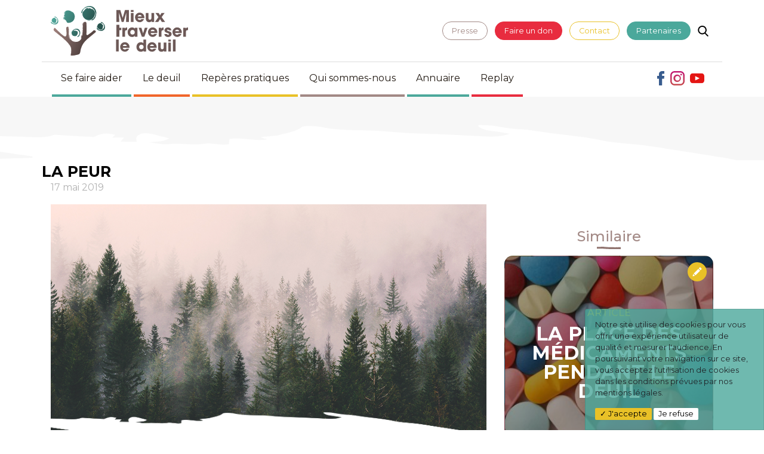

--- FILE ---
content_type: text/html; charset=UTF-8
request_url: https://mieux-traverser-le-deuil.fr/la-peur/
body_size: 96851
content:
<!doctype html>
<html class="no-js no-touch" lang="fr">

<head>
    <meta charset="utf-8">
  <meta http-equiv="x-ua-compatible" content="ie=edge">
  <title>La peur - Mieux traverser le deuilMieux traverser le deuil  </title>
  <meta name="description" content="Comprendre le deuil et le surmonter">
  <meta name="viewport" content="width=device-width, initial-scale=1">
  
  <link rel="apple-touch-icon" sizes="180x180" href="https://mieux-traverser-le-deuil.fr/wp-content/themes/MTLD/src/img/favicon/apple-touch-icon.png">
  <link rel="icon" type="image/png" href="https://mieux-traverser-le-deuil.fr/wp-content/themes/MTLD/assets/imgs/favicon2.png">

        <!-- Facebook Pixel Code -->
      <script rgpd-delete>
        ! function(f, b, e, v, n, t, s) {
          if (f.fbq) return;
          n = f.fbq = function() {
            n.callMethod ?
              n.callMethod.apply(n, arguments) : n.queue.push(arguments)
          };
          if (!f._fbq) f._fbq = n;
          n.push = n;
          n.loaded = !0;
          n.version = '2.0';
          n.queue = [];
          t = b.createElement(e);
          t.async = !0;
          t.src = v;
          s = b.getElementsByTagName(e)[0];
          s.parentNode.insertBefore(t, s)
        }(window, document, 'script',
          'https://connect.facebook.net/en_US/fbevents.js');
        fbq('init', '441756419993244');
        fbq('track', 'PageView');
      </script>
      <noscript rgpd-delete><img height="1" width="1" style="display:none" src="https://www.facebook.com/tr?id=441756419993244&ev=PageView&noscript=1" /></noscript>
      <!-- End Facebook Pixel Code -->
  
  <!-- Google Tag Manager -->
  <script>
    (function(w, d, s, l, i) {
      w[l] = w[l] || [];
      w[l].push({
        'gtm.start': new Date().getTime(),
        event: 'gtm.js'
      });
      var f = d.getElementsByTagName(s)[0],
        j = d.createElement(s),
        dl = l != 'dataLayer' ? '&l=' + l : '';
      j.async = true;
      j.src =
        'https://www.googletagmanager.com/gtm.js?id=' + i + dl;
      f.parentNode.insertBefore(j, f);
    })(window, document, 'script', 'dataLayer', 'GTM-T5M5FQF');
  </script>
  <!-- End Google Tag Manager -->

      <!-- Global site tag (gtag.js) - Google Analytics -->
    <script rgpd-delete async src="https://www.googletagmanager.com/gtag/js?id=UA-141363089-1"></script>
    <script rgpd-delete>
      window.dataLayer = window.dataLayer || [];

      function gtag() {
        dataLayer.push(arguments);
      }
      gtag('js', new Date());

      gtag('config', 'UA-141363089-1');
    </script>
  
  <!-- Google Tag Manager -->
  <script>
    (function(w, d, s, l, i) {
      w[l] = w[l] || [];
      w[l].push({
        'gtm.start': new Date().getTime(),
        event: 'gtm.js'
      });
      var f = d.getElementsByTagName(s)[0],
        j = d.createElement(s),
        dl = l != 'dataLayer' ? '&l=' + l : '';
      j.async = true;
      j.src =
        'https://www.googletagmanager.com/gtm.js?id=' + i + dl;
      f.parentNode.insertBefore(j, f);
    })(window, document, 'script', 'dataLayer', 'GTM-T5M5FQF');
  </script>
  <!-- End Google Tag Manager -->

  <!-- Code snippet to speed up Google Fonts rendering: googlefonts.3perf.com -->
  <link rel="dns-prefetch" href="https://fonts.gstatic.com">
  <link rel="preconnect" href="https://fonts.gstatic.com" crossorigin="anonymous">
  <link rel="preload" href="https://fonts.googleapis.com/css?family=Montserrat:400,500,700" as="fetch" crossorigin="anonymous">
  <script type="text/javascript">
    ! function(e, n, t) {
      "use strict";
      var o = "https://fonts.googleapis.com/css?family=Montserrat:400,500,700",
        r = "__3perf_googleFonts_4b89d";

      function c(e) {
        (n.head || n.body).appendChild(e)
      }

      function a() {
        var e = n.createElement("link");
        e.href = o, e.rel = "stylesheet", c(e)
      }

      function f(e) {
        if (!n.getElementById(r)) {
          var t = n.createElement("style");
          t.id = r, c(t)
        }
        n.getElementById(r).innerHTML = e
      }
      e.FontFace && e.FontFace.prototype.hasOwnProperty("display") ? (t[r] && f(t[r]), fetch(o).then(function(e) {
        return e.text()
      }).then(function(e) {
        return e.replace(/@font-face {/g, "@font-face{font-display:swap;")
      }).then(function(e) {
        return t[r] = e
      }).then(f).catch(a)) : a()
    }(window, document, localStorage);
  </script>
  <!-- End of code snippet for Google Fonts -->

  <link rel="preconnect" href="https://fonts.gstatic.com" crossorigin />
		<!-- All in One SEO 4.9.3 - aioseo.com -->
	<meta name="description" content="La disparition de l’être aimé entraîne un effondrement des repères et des structures de la personne endeuillée. Profondément déstabilisée, celle-ci peut ressentir une peur grandissante voire un sentiment de panique pendant des semaines et des mois. L’anxiété peut se manifester par des symptômes physiques : gorge serrée, palpitations, migraine, pointe dans le cœur, nausées, vertiges," />
	<meta name="robots" content="max-image-preview:large" />
	<meta name="author" content="Mieux traverser le deuil"/>
	<link rel="canonical" href="https://mieux-traverser-le-deuil.fr/la-peur/" />
	<meta name="generator" content="All in One SEO (AIOSEO) 4.9.3" />
		<meta property="og:locale" content="fr_FR" />
		<meta property="og:site_name" content="Mieux traverser le deuil - Comprendre le deuil et le surmonter" />
		<meta property="og:type" content="article" />
		<meta property="og:title" content="La peur - Mieux traverser le deuil" />
		<meta property="og:description" content="La disparition de l’être aimé entraîne un effondrement des repères et des structures de la personne endeuillée. Profondément déstabilisée, celle-ci peut ressentir une peur grandissante voire un sentiment de panique pendant des semaines et des mois. L’anxiété peut se manifester par des symptômes physiques : gorge serrée, palpitations, migraine, pointe dans le cœur, nausées, vertiges," />
		<meta property="og:url" content="https://mieux-traverser-le-deuil.fr/la-peur/" />
		<meta property="article:published_time" content="2019-05-17T09:45:54+00:00" />
		<meta property="article:modified_time" content="2019-05-31T10:54:52+00:00" />
		<meta name="twitter:card" content="summary_large_image" />
		<meta name="twitter:title" content="La peur - Mieux traverser le deuil" />
		<meta name="twitter:description" content="La disparition de l’être aimé entraîne un effondrement des repères et des structures de la personne endeuillée. Profondément déstabilisée, celle-ci peut ressentir une peur grandissante voire un sentiment de panique pendant des semaines et des mois. L’anxiété peut se manifester par des symptômes physiques : gorge serrée, palpitations, migraine, pointe dans le cœur, nausées, vertiges," />
		<script type="application/ld+json" class="aioseo-schema">
			{"@context":"https:\/\/schema.org","@graph":[{"@type":"BlogPosting","@id":"https:\/\/mieux-traverser-le-deuil.fr\/la-peur\/#blogposting","name":"La peur - Mieux traverser le deuil","headline":"La peur","author":{"@id":"https:\/\/mieux-traverser-le-deuil.fr\/author\/isacapitant\/#author"},"publisher":{"@id":"https:\/\/mieux-traverser-le-deuil.fr\/#organization"},"image":{"@type":"ImageObject","url":"https:\/\/mieux-traverser-le-deuil.fr\/wp-content\/uploads\/2019\/05\/2-lapeur.jpg","width":1200,"height":630},"datePublished":"2019-05-17T11:45:54+02:00","dateModified":"2019-05-31T12:54:52+02:00","inLanguage":"fr-FR","mainEntityOfPage":{"@id":"https:\/\/mieux-traverser-le-deuil.fr\/la-peur\/#webpage"},"isPartOf":{"@id":"https:\/\/mieux-traverser-le-deuil.fr\/la-peur\/#webpage"},"articleSection":"\u00c9motions, Anxi\u00e9t\u00e9, effondrement, \u00e9motions, peur, Sympt\u00f4mes, Endeuill\u00e9, Comprendre deuil, D\u00e9structuration, Peur"},{"@type":"BreadcrumbList","@id":"https:\/\/mieux-traverser-le-deuil.fr\/la-peur\/#breadcrumblist","itemListElement":[{"@type":"ListItem","@id":"https:\/\/mieux-traverser-le-deuil.fr#listItem","position":1,"name":"Accueil","item":"https:\/\/mieux-traverser-le-deuil.fr","nextItem":{"@type":"ListItem","@id":"https:\/\/mieux-traverser-le-deuil.fr\/category\/emotions\/#listItem","name":"\u00c9motions"}},{"@type":"ListItem","@id":"https:\/\/mieux-traverser-le-deuil.fr\/category\/emotions\/#listItem","position":2,"name":"\u00c9motions","item":"https:\/\/mieux-traverser-le-deuil.fr\/category\/emotions\/","nextItem":{"@type":"ListItem","@id":"https:\/\/mieux-traverser-le-deuil.fr\/la-peur\/#listItem","name":"La peur"},"previousItem":{"@type":"ListItem","@id":"https:\/\/mieux-traverser-le-deuil.fr#listItem","name":"Accueil"}},{"@type":"ListItem","@id":"https:\/\/mieux-traverser-le-deuil.fr\/la-peur\/#listItem","position":3,"name":"La peur","previousItem":{"@type":"ListItem","@id":"https:\/\/mieux-traverser-le-deuil.fr\/category\/emotions\/#listItem","name":"\u00c9motions"}}]},{"@type":"Organization","@id":"https:\/\/mieux-traverser-le-deuil.fr\/#organization","name":"Mieux traverser le deuil","description":"Comprendre le deuil et le surmonter","url":"https:\/\/mieux-traverser-le-deuil.fr\/"},{"@type":"Person","@id":"https:\/\/mieux-traverser-le-deuil.fr\/author\/isacapitant\/#author","url":"https:\/\/mieux-traverser-le-deuil.fr\/author\/isacapitant\/","name":"Mieux traverser le deuil","image":{"@type":"ImageObject","@id":"https:\/\/mieux-traverser-le-deuil.fr\/la-peur\/#authorImage","url":"https:\/\/secure.gravatar.com\/avatar\/701e41bac7bee9f0ef9d001ccaf2b78f8c7679b3c12580b327d83560412117b1?s=96&d=mm&r=g","width":96,"height":96,"caption":"Mieux traverser le deuil"}},{"@type":"WebPage","@id":"https:\/\/mieux-traverser-le-deuil.fr\/la-peur\/#webpage","url":"https:\/\/mieux-traverser-le-deuil.fr\/la-peur\/","name":"La peur - Mieux traverser le deuil","description":"La disparition de l\u2019\u00eatre aim\u00e9 entra\u00eene un effondrement des rep\u00e8res et des structures de la personne endeuill\u00e9e. Profond\u00e9ment d\u00e9stabilis\u00e9e, celle-ci peut ressentir une peur grandissante voire un sentiment de panique pendant des semaines et des mois. L\u2019anxi\u00e9t\u00e9 peut se manifester par des sympt\u00f4mes physiques : gorge serr\u00e9e, palpitations, migraine, pointe dans le c\u0153ur, naus\u00e9es, vertiges,","inLanguage":"fr-FR","isPartOf":{"@id":"https:\/\/mieux-traverser-le-deuil.fr\/#website"},"breadcrumb":{"@id":"https:\/\/mieux-traverser-le-deuil.fr\/la-peur\/#breadcrumblist"},"author":{"@id":"https:\/\/mieux-traverser-le-deuil.fr\/author\/isacapitant\/#author"},"creator":{"@id":"https:\/\/mieux-traverser-le-deuil.fr\/author\/isacapitant\/#author"},"image":{"@type":"ImageObject","url":"https:\/\/mieux-traverser-le-deuil.fr\/wp-content\/uploads\/2019\/05\/2-lapeur.jpg","@id":"https:\/\/mieux-traverser-le-deuil.fr\/la-peur\/#mainImage","width":1200,"height":630},"primaryImageOfPage":{"@id":"https:\/\/mieux-traverser-le-deuil.fr\/la-peur\/#mainImage"},"datePublished":"2019-05-17T11:45:54+02:00","dateModified":"2019-05-31T12:54:52+02:00"},{"@type":"WebSite","@id":"https:\/\/mieux-traverser-le-deuil.fr\/#website","url":"https:\/\/mieux-traverser-le-deuil.fr\/","name":"Mieux traverser le deuil","description":"Comprendre le deuil et le surmonter","inLanguage":"fr-FR","publisher":{"@id":"https:\/\/mieux-traverser-le-deuil.fr\/#organization"}}]}
		</script>
		<!-- All in One SEO -->

<link rel='dns-prefetch' href='//js.stripe.com' />
<link rel='dns-prefetch' href='//cdnjs.cloudflare.com' />
<link rel='dns-prefetch' href='//fonts.googleapis.com' />
<link rel='dns-prefetch' href='//stackpath.bootstrapcdn.com' />
<link rel='dns-prefetch' href='//www.googletagmanager.com' />
<link rel="alternate" type="application/rss+xml" title="Mieux traverser le deuil &raquo; La peur Flux des commentaires" href="https://mieux-traverser-le-deuil.fr/la-peur/feed/" />
<link rel="alternate" title="oEmbed (JSON)" type="application/json+oembed" href="https://mieux-traverser-le-deuil.fr/wp-json/oembed/1.0/embed?url=https%3A%2F%2Fmieux-traverser-le-deuil.fr%2Fla-peur%2F" />
<link rel="alternate" title="oEmbed (XML)" type="text/xml+oembed" href="https://mieux-traverser-le-deuil.fr/wp-json/oembed/1.0/embed?url=https%3A%2F%2Fmieux-traverser-le-deuil.fr%2Fla-peur%2F&#038;format=xml" />
<meta property="og:title" content="La peur"/><meta property="og:type" content="article"/><meta property="og:url" content="https://mieux-traverser-le-deuil.fr/la-peur/"/><meta property="og:site_name" content="Mieux traverser le deuil"/><meta property="og:image" content="https://mieux-traverser-le-deuil.fr/wp-content/uploads/2019/05/2-lapeur-1024x538.jpg"/><link rel='stylesheet' id='givewp-campaign-blocks-fonts-css' href='https://fonts.googleapis.com/css2?family=Inter%3Awght%40400%3B500%3B600%3B700&#038;display=swap' type='text/css' media='all' />
<style id='wp-block-library-inline-css' type='text/css'>
:root{--wp-block-synced-color:#7a00df;--wp-block-synced-color--rgb:122,0,223;--wp-bound-block-color:var(--wp-block-synced-color);--wp-editor-canvas-background:#ddd;--wp-admin-theme-color:#007cba;--wp-admin-theme-color--rgb:0,124,186;--wp-admin-theme-color-darker-10:#006ba1;--wp-admin-theme-color-darker-10--rgb:0,107,160.5;--wp-admin-theme-color-darker-20:#005a87;--wp-admin-theme-color-darker-20--rgb:0,90,135;--wp-admin-border-width-focus:2px}@media (min-resolution:192dpi){:root{--wp-admin-border-width-focus:1.5px}}.wp-element-button{cursor:pointer}:root .has-very-light-gray-background-color{background-color:#eee}:root .has-very-dark-gray-background-color{background-color:#313131}:root .has-very-light-gray-color{color:#eee}:root .has-very-dark-gray-color{color:#313131}:root .has-vivid-green-cyan-to-vivid-cyan-blue-gradient-background{background:linear-gradient(135deg,#00d084,#0693e3)}:root .has-purple-crush-gradient-background{background:linear-gradient(135deg,#34e2e4,#4721fb 50%,#ab1dfe)}:root .has-hazy-dawn-gradient-background{background:linear-gradient(135deg,#faaca8,#dad0ec)}:root .has-subdued-olive-gradient-background{background:linear-gradient(135deg,#fafae1,#67a671)}:root .has-atomic-cream-gradient-background{background:linear-gradient(135deg,#fdd79a,#004a59)}:root .has-nightshade-gradient-background{background:linear-gradient(135deg,#330968,#31cdcf)}:root .has-midnight-gradient-background{background:linear-gradient(135deg,#020381,#2874fc)}:root{--wp--preset--font-size--normal:16px;--wp--preset--font-size--huge:42px}.has-regular-font-size{font-size:1em}.has-larger-font-size{font-size:2.625em}.has-normal-font-size{font-size:var(--wp--preset--font-size--normal)}.has-huge-font-size{font-size:var(--wp--preset--font-size--huge)}.has-text-align-center{text-align:center}.has-text-align-left{text-align:left}.has-text-align-right{text-align:right}.has-fit-text{white-space:nowrap!important}#end-resizable-editor-section{display:none}.aligncenter{clear:both}.items-justified-left{justify-content:flex-start}.items-justified-center{justify-content:center}.items-justified-right{justify-content:flex-end}.items-justified-space-between{justify-content:space-between}.screen-reader-text{border:0;clip-path:inset(50%);height:1px;margin:-1px;overflow:hidden;padding:0;position:absolute;width:1px;word-wrap:normal!important}.screen-reader-text:focus{background-color:#ddd;clip-path:none;color:#444;display:block;font-size:1em;height:auto;left:5px;line-height:normal;padding:15px 23px 14px;text-decoration:none;top:5px;width:auto;z-index:100000}html :where(.has-border-color){border-style:solid}html :where([style*=border-top-color]){border-top-style:solid}html :where([style*=border-right-color]){border-right-style:solid}html :where([style*=border-bottom-color]){border-bottom-style:solid}html :where([style*=border-left-color]){border-left-style:solid}html :where([style*=border-width]){border-style:solid}html :where([style*=border-top-width]){border-top-style:solid}html :where([style*=border-right-width]){border-right-style:solid}html :where([style*=border-bottom-width]){border-bottom-style:solid}html :where([style*=border-left-width]){border-left-style:solid}html :where(img[class*=wp-image-]){height:auto;max-width:100%}:where(figure){margin:0 0 1em}html :where(.is-position-sticky){--wp-admin--admin-bar--position-offset:var(--wp-admin--admin-bar--height,0px)}@media screen and (max-width:600px){html :where(.is-position-sticky){--wp-admin--admin-bar--position-offset:0px}}

/*# sourceURL=wp-block-library-inline-css */
</style><style id='wp-block-list-inline-css' type='text/css'>
ol,ul{box-sizing:border-box}:root :where(.wp-block-list.has-background){padding:1.25em 2.375em}
/*# sourceURL=https://mieux-traverser-le-deuil.fr/wp-includes/blocks/list/style.min.css */
</style>
<style id='wp-block-paragraph-inline-css' type='text/css'>
.is-small-text{font-size:.875em}.is-regular-text{font-size:1em}.is-large-text{font-size:2.25em}.is-larger-text{font-size:3em}.has-drop-cap:not(:focus):first-letter{float:left;font-size:8.4em;font-style:normal;font-weight:100;line-height:.68;margin:.05em .1em 0 0;text-transform:uppercase}body.rtl .has-drop-cap:not(:focus):first-letter{float:none;margin-left:.1em}p.has-drop-cap.has-background{overflow:hidden}:root :where(p.has-background){padding:1.25em 2.375em}:where(p.has-text-color:not(.has-link-color)) a{color:inherit}p.has-text-align-left[style*="writing-mode:vertical-lr"],p.has-text-align-right[style*="writing-mode:vertical-rl"]{rotate:180deg}
/*# sourceURL=https://mieux-traverser-le-deuil.fr/wp-includes/blocks/paragraph/style.min.css */
</style>
<style id='global-styles-inline-css' type='text/css'>
:root{--wp--preset--aspect-ratio--square: 1;--wp--preset--aspect-ratio--4-3: 4/3;--wp--preset--aspect-ratio--3-4: 3/4;--wp--preset--aspect-ratio--3-2: 3/2;--wp--preset--aspect-ratio--2-3: 2/3;--wp--preset--aspect-ratio--16-9: 16/9;--wp--preset--aspect-ratio--9-16: 9/16;--wp--preset--color--black: #000000;--wp--preset--color--cyan-bluish-gray: #abb8c3;--wp--preset--color--white: #ffffff;--wp--preset--color--pale-pink: #f78da7;--wp--preset--color--vivid-red: #cf2e2e;--wp--preset--color--luminous-vivid-orange: #ff6900;--wp--preset--color--luminous-vivid-amber: #fcb900;--wp--preset--color--light-green-cyan: #7bdcb5;--wp--preset--color--vivid-green-cyan: #00d084;--wp--preset--color--pale-cyan-blue: #8ed1fc;--wp--preset--color--vivid-cyan-blue: #0693e3;--wp--preset--color--vivid-purple: #9b51e0;--wp--preset--gradient--vivid-cyan-blue-to-vivid-purple: linear-gradient(135deg,rgb(6,147,227) 0%,rgb(155,81,224) 100%);--wp--preset--gradient--light-green-cyan-to-vivid-green-cyan: linear-gradient(135deg,rgb(122,220,180) 0%,rgb(0,208,130) 100%);--wp--preset--gradient--luminous-vivid-amber-to-luminous-vivid-orange: linear-gradient(135deg,rgb(252,185,0) 0%,rgb(255,105,0) 100%);--wp--preset--gradient--luminous-vivid-orange-to-vivid-red: linear-gradient(135deg,rgb(255,105,0) 0%,rgb(207,46,46) 100%);--wp--preset--gradient--very-light-gray-to-cyan-bluish-gray: linear-gradient(135deg,rgb(238,238,238) 0%,rgb(169,184,195) 100%);--wp--preset--gradient--cool-to-warm-spectrum: linear-gradient(135deg,rgb(74,234,220) 0%,rgb(151,120,209) 20%,rgb(207,42,186) 40%,rgb(238,44,130) 60%,rgb(251,105,98) 80%,rgb(254,248,76) 100%);--wp--preset--gradient--blush-light-purple: linear-gradient(135deg,rgb(255,206,236) 0%,rgb(152,150,240) 100%);--wp--preset--gradient--blush-bordeaux: linear-gradient(135deg,rgb(254,205,165) 0%,rgb(254,45,45) 50%,rgb(107,0,62) 100%);--wp--preset--gradient--luminous-dusk: linear-gradient(135deg,rgb(255,203,112) 0%,rgb(199,81,192) 50%,rgb(65,88,208) 100%);--wp--preset--gradient--pale-ocean: linear-gradient(135deg,rgb(255,245,203) 0%,rgb(182,227,212) 50%,rgb(51,167,181) 100%);--wp--preset--gradient--electric-grass: linear-gradient(135deg,rgb(202,248,128) 0%,rgb(113,206,126) 100%);--wp--preset--gradient--midnight: linear-gradient(135deg,rgb(2,3,129) 0%,rgb(40,116,252) 100%);--wp--preset--font-size--small: 13px;--wp--preset--font-size--medium: 20px;--wp--preset--font-size--large: 36px;--wp--preset--font-size--x-large: 42px;--wp--preset--spacing--20: 0.44rem;--wp--preset--spacing--30: 0.67rem;--wp--preset--spacing--40: 1rem;--wp--preset--spacing--50: 1.5rem;--wp--preset--spacing--60: 2.25rem;--wp--preset--spacing--70: 3.38rem;--wp--preset--spacing--80: 5.06rem;--wp--preset--shadow--natural: 6px 6px 9px rgba(0, 0, 0, 0.2);--wp--preset--shadow--deep: 12px 12px 50px rgba(0, 0, 0, 0.4);--wp--preset--shadow--sharp: 6px 6px 0px rgba(0, 0, 0, 0.2);--wp--preset--shadow--outlined: 6px 6px 0px -3px rgb(255, 255, 255), 6px 6px rgb(0, 0, 0);--wp--preset--shadow--crisp: 6px 6px 0px rgb(0, 0, 0);}:where(.is-layout-flex){gap: 0.5em;}:where(.is-layout-grid){gap: 0.5em;}body .is-layout-flex{display: flex;}.is-layout-flex{flex-wrap: wrap;align-items: center;}.is-layout-flex > :is(*, div){margin: 0;}body .is-layout-grid{display: grid;}.is-layout-grid > :is(*, div){margin: 0;}:where(.wp-block-columns.is-layout-flex){gap: 2em;}:where(.wp-block-columns.is-layout-grid){gap: 2em;}:where(.wp-block-post-template.is-layout-flex){gap: 1.25em;}:where(.wp-block-post-template.is-layout-grid){gap: 1.25em;}.has-black-color{color: var(--wp--preset--color--black) !important;}.has-cyan-bluish-gray-color{color: var(--wp--preset--color--cyan-bluish-gray) !important;}.has-white-color{color: var(--wp--preset--color--white) !important;}.has-pale-pink-color{color: var(--wp--preset--color--pale-pink) !important;}.has-vivid-red-color{color: var(--wp--preset--color--vivid-red) !important;}.has-luminous-vivid-orange-color{color: var(--wp--preset--color--luminous-vivid-orange) !important;}.has-luminous-vivid-amber-color{color: var(--wp--preset--color--luminous-vivid-amber) !important;}.has-light-green-cyan-color{color: var(--wp--preset--color--light-green-cyan) !important;}.has-vivid-green-cyan-color{color: var(--wp--preset--color--vivid-green-cyan) !important;}.has-pale-cyan-blue-color{color: var(--wp--preset--color--pale-cyan-blue) !important;}.has-vivid-cyan-blue-color{color: var(--wp--preset--color--vivid-cyan-blue) !important;}.has-vivid-purple-color{color: var(--wp--preset--color--vivid-purple) !important;}.has-black-background-color{background-color: var(--wp--preset--color--black) !important;}.has-cyan-bluish-gray-background-color{background-color: var(--wp--preset--color--cyan-bluish-gray) !important;}.has-white-background-color{background-color: var(--wp--preset--color--white) !important;}.has-pale-pink-background-color{background-color: var(--wp--preset--color--pale-pink) !important;}.has-vivid-red-background-color{background-color: var(--wp--preset--color--vivid-red) !important;}.has-luminous-vivid-orange-background-color{background-color: var(--wp--preset--color--luminous-vivid-orange) !important;}.has-luminous-vivid-amber-background-color{background-color: var(--wp--preset--color--luminous-vivid-amber) !important;}.has-light-green-cyan-background-color{background-color: var(--wp--preset--color--light-green-cyan) !important;}.has-vivid-green-cyan-background-color{background-color: var(--wp--preset--color--vivid-green-cyan) !important;}.has-pale-cyan-blue-background-color{background-color: var(--wp--preset--color--pale-cyan-blue) !important;}.has-vivid-cyan-blue-background-color{background-color: var(--wp--preset--color--vivid-cyan-blue) !important;}.has-vivid-purple-background-color{background-color: var(--wp--preset--color--vivid-purple) !important;}.has-black-border-color{border-color: var(--wp--preset--color--black) !important;}.has-cyan-bluish-gray-border-color{border-color: var(--wp--preset--color--cyan-bluish-gray) !important;}.has-white-border-color{border-color: var(--wp--preset--color--white) !important;}.has-pale-pink-border-color{border-color: var(--wp--preset--color--pale-pink) !important;}.has-vivid-red-border-color{border-color: var(--wp--preset--color--vivid-red) !important;}.has-luminous-vivid-orange-border-color{border-color: var(--wp--preset--color--luminous-vivid-orange) !important;}.has-luminous-vivid-amber-border-color{border-color: var(--wp--preset--color--luminous-vivid-amber) !important;}.has-light-green-cyan-border-color{border-color: var(--wp--preset--color--light-green-cyan) !important;}.has-vivid-green-cyan-border-color{border-color: var(--wp--preset--color--vivid-green-cyan) !important;}.has-pale-cyan-blue-border-color{border-color: var(--wp--preset--color--pale-cyan-blue) !important;}.has-vivid-cyan-blue-border-color{border-color: var(--wp--preset--color--vivid-cyan-blue) !important;}.has-vivid-purple-border-color{border-color: var(--wp--preset--color--vivid-purple) !important;}.has-vivid-cyan-blue-to-vivid-purple-gradient-background{background: var(--wp--preset--gradient--vivid-cyan-blue-to-vivid-purple) !important;}.has-light-green-cyan-to-vivid-green-cyan-gradient-background{background: var(--wp--preset--gradient--light-green-cyan-to-vivid-green-cyan) !important;}.has-luminous-vivid-amber-to-luminous-vivid-orange-gradient-background{background: var(--wp--preset--gradient--luminous-vivid-amber-to-luminous-vivid-orange) !important;}.has-luminous-vivid-orange-to-vivid-red-gradient-background{background: var(--wp--preset--gradient--luminous-vivid-orange-to-vivid-red) !important;}.has-very-light-gray-to-cyan-bluish-gray-gradient-background{background: var(--wp--preset--gradient--very-light-gray-to-cyan-bluish-gray) !important;}.has-cool-to-warm-spectrum-gradient-background{background: var(--wp--preset--gradient--cool-to-warm-spectrum) !important;}.has-blush-light-purple-gradient-background{background: var(--wp--preset--gradient--blush-light-purple) !important;}.has-blush-bordeaux-gradient-background{background: var(--wp--preset--gradient--blush-bordeaux) !important;}.has-luminous-dusk-gradient-background{background: var(--wp--preset--gradient--luminous-dusk) !important;}.has-pale-ocean-gradient-background{background: var(--wp--preset--gradient--pale-ocean) !important;}.has-electric-grass-gradient-background{background: var(--wp--preset--gradient--electric-grass) !important;}.has-midnight-gradient-background{background: var(--wp--preset--gradient--midnight) !important;}.has-small-font-size{font-size: var(--wp--preset--font-size--small) !important;}.has-medium-font-size{font-size: var(--wp--preset--font-size--medium) !important;}.has-large-font-size{font-size: var(--wp--preset--font-size--large) !important;}.has-x-large-font-size{font-size: var(--wp--preset--font-size--x-large) !important;}
/*# sourceURL=global-styles-inline-css */
</style>

<style id='classic-theme-styles-inline-css' type='text/css'>
/*! This file is auto-generated */
.wp-block-button__link{color:#fff;background-color:#32373c;border-radius:9999px;box-shadow:none;text-decoration:none;padding:calc(.667em + 2px) calc(1.333em + 2px);font-size:1.125em}.wp-block-file__button{background:#32373c;color:#fff;text-decoration:none}
/*# sourceURL=/wp-includes/css/classic-themes.min.css */
</style>
<link rel='stylesheet' id='give-styles-css' href='https://mieux-traverser-le-deuil.fr/wp-content/plugins/give/build/assets/dist/css/give.css?ver=4.13.2' type='text/css' media='all' />
<link rel='stylesheet' id='give-donation-summary-style-frontend-css' href='https://mieux-traverser-le-deuil.fr/wp-content/plugins/give/build/assets/dist/css/give-donation-summary.css?ver=4.13.2' type='text/css' media='all' />
<link rel='stylesheet' id='givewp-design-system-foundation-css' href='https://mieux-traverser-le-deuil.fr/wp-content/plugins/give/build/assets/dist/css/design-system/foundation.css?ver=1.2.0' type='text/css' media='all' />
<link rel='stylesheet' id='bootstrap-css' href='https://stackpath.bootstrapcdn.com/bootstrap/4.4.1/css/bootstrap.min.css' type='text/css' media='all' />
<link rel='stylesheet' id='maincss-css' href='https://mieux-traverser-le-deuil.fr/wp-content/themes/MTLD/assets/css/main.min.css?ver=1701791388' type='text/css' media='all' />
<link rel='stylesheet' id='animatecss-css' href='https://cdnjs.cloudflare.com/ajax/libs/animate.css/3.7.0/animate.min.css' type='text/css' media='all' />
<link rel='stylesheet' id='fwdevp-css' href='https://mieux-traverser-le-deuil.fr/wp-content/plugins/fwdevp/css/fwdevp.css?ver=9.3' type='text/css' media='all' />
<style id='divi-builder-style-inline-inline-css' type='text/css'>
#wp-admin-bar-et-use-visual-builder a:before{font-family:ETmodules!important;content:"\e625";font-size:30px!important;width:28px;margin-top:-3px;color:#974df3!important}#wp-admin-bar-et-use-visual-builder:hover a:before{color:#fff!important}#wp-admin-bar-et-use-visual-builder:hover a,#wp-admin-bar-et-use-visual-builder a:hover{transition:background-color .5s ease;-webkit-transition:background-color .5s ease;-moz-transition:background-color .5s ease;background-color:#7e3bd0!important;color:#fff!important}* html .clearfix,:first-child+html .clearfix{zoom:1}.iphone .et_pb_section_video_bg video::-webkit-media-controls-start-playback-button{display:none!important;-webkit-appearance:none}.et_mobile_device .et_pb_section_parallax .et_pb_parallax_css{background-attachment:scroll}.et-social-facebook a.icon:before{content:"\e093"}.et-social-twitter a.icon:before{content:"\e094"}.et-social-google-plus a.icon:before{content:"\e096"}.et-social-instagram a.icon:before{content:"\e09a"}.et-social-rss a.icon:before{content:"\e09e"}.ai1ec-single-event:after{content:" ";display:table;clear:both}.evcal_event_details .evcal_evdata_cell .eventon_details_shading_bot.eventon_details_shading_bot{z-index:3}.wp-block-divi-layout{margin-bottom:1em}#et-boc .et-l{text-shadow:none}#et-boc .et-l .hentry,#et-boc .et-l a,#et-boc .et-l a:active,#et-boc .et-l blockquote,#et-boc .et-l div,#et-boc .et-l em,#et-boc .et-l form,#et-boc .et-l h1,#et-boc .et-l h2,#et-boc .et-l h3,#et-boc .et-l h4,#et-boc .et-l h5,#et-boc .et-l h6,#et-boc .et-l hr,#et-boc .et-l iframe,#et-boc .et-l img,#et-boc .et-l input,#et-boc .et-l label,#et-boc .et-l li,#et-boc .et-l object,#et-boc .et-l ol,#et-boc .et-l p,#et-boc .et-l span,#et-boc .et-l strong,#et-boc .et-l textarea,#et-boc .et-l ul,#et-boc .et-l video{text-align:inherit;margin:0;padding:0;border:none;outline:0;vertical-align:baseline;background:transparent;letter-spacing:normal;color:inherit;box-shadow:none;-webkit-box-shadow:none;-moz-box-shadow:none;text-shadow:inherit;border-radius:0;-moz-border-radius:0;-webkit-border-radius:0;transition:none}#et-boc .et-l h1,#et-boc .et-l h2,#et-boc .et-l h3,#et-boc .et-l h4,#et-boc .et-l h5,#et-boc .et-l h6{line-height:1em;padding-bottom:10px;font-weight:500;text-transform:none;font-style:normal}#et-boc .et-l ol,#et-boc .et-l ul{list-style:none;text-align:inherit}#et-boc .et-l ol li,#et-boc .et-l ul li{padding-left:0;background:none;margin-left:0}#et-boc .et-l blockquote{quotes:none}#et-boc .et-l blockquote:after,#et-boc .et-l blockquote:before{content:"";content:none}#et-boc .et-l :focus{outline:0}#et-boc .et-l article,#et-boc .et-l aside,#et-boc .et-l footer,#et-boc .et-l header,#et-boc .et-l hgroup,#et-boc .et-l nav,#et-boc .et-l section{display:block}#et-boc .et-l input[type=email],#et-boc .et-l input[type=number],#et-boc .et-l input[type=password],#et-boc .et-l input[type=text]{height:49px}#et-boc .et-l a{text-decoration:none!important}#et-boc .et-l p{padding-bottom:1em;color:inherit!important}#et-boc .et-l p:last-of-type{padding-bottom:0}#et-boc .et-l img{max-width:100%;height:auto}#et-boc .et-l embed,#et-boc .et-l iframe,#et-boc .et-l object,#et-boc .et-l video{max-width:100%}.et-db #et-boc .et-l .et_pb_widget_area .enigma_sidebar_widget #searchform .input-group-btn,.et-db #et-boc .et-l .et_pb_widget_area .widget_search .large-2,.et-db #et-boc .et-l .et_pb_widget_area .widget_search .small-2,.et-db #et-boc .et-l .et_pb_widget_area .widget_search>form>.input-group>span.input-group-btn{position:absolute;top:0;right:0;z-index:5;width:80px}.et-db #et-boc .et-l .et_pb_module a{color:#2ea3f2}.et-db #et-boc .et-l .et_pb_module .sticky h2,.et-db #et-boc .et-l .et_pb_module h2 a{color:inherit!important}.et-db #et-boc .et-l .et_pb_module input{margin:0}.et-db #et-boc .et-l .et_pb_module .post-meta{position:relative}.et-db #et-boc .et-l .et_pb_bg_layout_dark a{color:#fff}.et-db #et-boc .et-l .et-pb-slider-arrows a:before,.et-db #et-boc .et-l .et_pb_video_play:before,.et-db #et-boc .et-l ul.et_pb_member_social_links a:before{color:inherit}.et-db #et-boc .et-l ul.et_pb_social_media_follow .et_pb_social_icon a.icon{top:auto;position:relative}.et-db #et-boc .et-l .clearfix{clear:none;display:inline;display:initial}.et-db #et-boc .et-l address.clearfix,.et-db #et-boc .et-l article.clearfix,.et-db #et-boc .et-l aside.clearfix,.et-db #et-boc .et-l blockquote.clearfix,.et-db #et-boc .et-l canvas.clearfix,.et-db #et-boc .et-l dd.clearfix,.et-db #et-boc .et-l div.clearfix,.et-db #et-boc .et-l dl.clearfix,.et-db #et-boc .et-l fieldset.clearfix,.et-db #et-boc .et-l figcaption.clearfix,.et-db #et-boc .et-l figure.clearfix,.et-db #et-boc .et-l footer.clearfix,.et-db #et-boc .et-l form.clearfix,.et-db #et-boc .et-l h1.clearfix,.et-db #et-boc .et-l h2.clearfix,.et-db #et-boc .et-l h3.clearfix,.et-db #et-boc .et-l h4.clearfix,.et-db #et-boc .et-l h5.clearfix,.et-db #et-boc .et-l h6.clearfix,.et-db #et-boc .et-l header.clearfix,.et-db #et-boc .et-l hgroup.clearfix,.et-db #et-boc .et-l hr.clearfix,.et-db #et-boc .et-l main.clearfix,.et-db #et-boc .et-l nav.clearfix,.et-db #et-boc .et-l noscript.clearfix,.et-db #et-boc .et-l ol.clearfix,.et-db #et-boc .et-l output.clearfix,.et-db #et-boc .et-l p.clearfix,.et-db #et-boc .et-l pre.clearfix,.et-db #et-boc .et-l section.clearfix,.et-db #et-boc .et-l table.clearfix,.et-db #et-boc .et-l tfoot.clearfix,.et-db #et-boc .et-l ul.clearfix,.et-db #et-boc .et-l video.clearfix{display:block}.et-db #et-boc .et-l .et_main_video_container *,.et-db #et-boc .et-l .et_pb_slide_video *,.et-db #et-boc .et-l .et_pb_video_box *{height:auto}.et-db #et-boc .et-l .et_main_video_container iframe,.et-db #et-boc .et-l .et_pb_slide_video iframe,.et-db #et-boc .et-l .et_pb_video_box iframe{height:100%}.et-db #et-boc .et-l .et_pb_module ul{overflow:visible}.et-db #et-boc .et-l .et_pb_module ol,.et-db #et-boc .et-l .et_pb_module ul,ol .et-db #et-boc .et-l .et_pb_module,ul .et-db #et-boc .et-l .et_pb_module{background:transparent}.et-db #et-boc .et-l .et_pb_module h3{display:block!important}.et-db #et-boc .et-l .et_pb_module img{max-width:100%;margin:0;border:none;padding:0;background:none;border-radius:0}.et-db #et-boc .et-l .et_pb_module img:hover{opacity:1;box-shadow:none}.et-db #et-boc .et-l .et_pb_module a:not(.wc-forward),.et-db #et-boc .et-l .et_pb_module h1 a,.et-db #et-boc .et-l .et_pb_module h2 a,.et-db #et-boc .et-l .et_pb_module h3 a,.et-db #et-boc .et-l .et_pb_module h4 a,.et-db #et-boc .et-l .et_pb_module h5 a,.et-db #et-boc .et-l .et_pb_module h6 a{line-height:1em;padding-bottom:10px;font-weight:500;text-transform:none;font-style:normal}.et-db #et-boc .et-l .et_pb_module .entry-featured-image-url{padding-bottom:0}.et-db #et-boc .et-l .et_pb_module blockquote{margin:20px 0 30px;padding-left:20px;border-left:5px solid;border-color:#2ea3f2;font-style:normal}.et-db #et-boc .et-l .et_pb_module input[type=radio]{margin-right:7px}.et-db #et-boc .et-l .et_pb_module input.text:not(.qty),.et-db #et-boc .et-l .et_pb_module input.title,.et-db #et-boc .et-l .et_pb_module input[type=email],.et-db #et-boc .et-l .et_pb_module input[type=password],.et-db #et-boc .et-l .et_pb_module input[type=tel],.et-db #et-boc .et-l .et_pb_module input[type=text],.et-db #et-boc .et-l .et_pb_module input select,.et-db #et-boc .et-l .et_pb_module input textarea{border:1px solid #bbb;color:#4e4e4e;padding:5px 10px;height:auto;width:auto}.et-db #et-boc .et-l .et_pb_module #email{width:100%}.et-db #et-boc .et-l .et-pb-slider-arrows a{color:inherit}.et-db #et-boc .et-l .et_pb_post .post-meta a{color:inherit!important}.et-db #et-boc .et-l .et_pb_counter_amount_number{letter-spacing:inherit;text-decoration:inherit}.et-db #et-boc .et-l .et_pb_blurb img{width:inherit}.et-db #et-boc .et-l .comment-content *,.et-db #et-boc .et-l .et_pb_blurb_container,.et-db #et-boc .et-l .et_pb_blurb_container *,.et-db #et-boc .et-l .et_pb_blurb_content,.et-db #et-boc .et-l .et_pb_newsletter_button_text,.et-db #et-boc .et-l .et_pb_newsletter_description *,.et-db #et-boc .et-l .et_pb_promo_description,.et-db #et-boc .et-l .et_pb_promo_description *{letter-spacing:inherit}.et-db #et-boc .et-l .et_pb_image img{width:inherit}.et-db #et-boc .et-l .et_pb_image a{line-height:0;padding-bottom:0}.et-db #et-boc .et-l .et_pb_newsletter_description{letter-spacing:inherit}.et-db #et-boc .et-l .et_pb_newsletter_form p input{background-color:#fff!important;width:100%!important}.et-db #et-boc .et-l .et_pb_text *{letter-spacing:inherit}.et-db #et-boc .et-l .et-db .et_pb_section{background-color:transparent}.et-db #et-boc .et-l .et_pb_section *{-webkit-font-smoothing:antialiased}.et-db #et-boc .et-l .pagination{width:100%;clear:both}.et-db #et-boc .et-l .pagination:after,.et-db #et-boc .et-l .pagination:before{visibility:hidden}.et-db #et-boc .et-l .pagination a{width:auto;border:none;background:transparent}.et-db #et-boc .et-l .wp-pagenavi{text-align:right;border-top:1px solid #e2e2e2;padding-top:13px;clear:both;margin-bottom:30px}.et-db #et-boc .et-l .wp-pagenavi a,.et-db #et-boc .et-l .wp-pagenavi span{color:#666;margin:0 5px;text-decoration:none;font-size:14px!important;font-weight:400!important;border:none!important}.et-db #et-boc .et-l .wp-pagenavi .nextpostslink,.et-db #et-boc .et-l .wp-pagenavi .previouspostslink{color:#999!important}.et-db #et-boc .et-l .wp-pagenavi a:hover,.et-db #et-boc .et-l .wp-pagenavi span.current{color:#82c0c7!important}.et-db #et-boc .et-l .nav-previous{float:left}.et-db #et-boc .et-l .nav-next{float:right}.et-db #et-boc .et-l article .et_pb_text_color_light,.et-db #et-boc .et-l article .et_pb_text_color_light a,.et-db #et-boc .et-l article .et_pb_text_color_light a:hover,.et-db #et-boc .et-l article .et_pb_text_color_light a:visited,.et-db #et-boc .et-l article .et_pb_text_color_light blockquote{color:#fff}.et-db #et-boc .et-l .et_pb_posts .et_pb_post{padding:0;border-top:none;border-left:0;border-right:0;border-bottom:none;background:transparent;width:100%;margin-top:0}.et-db #et-boc .et-l .et_pb_posts .et_pb_post .entry-title a,.et-db #et-boc .et-l .et_pb_posts .et_pb_post .post-content,.et-db #et-boc .et-l .et_pb_posts .et_pb_post .post-content *,.et-db #et-boc .et-l .et_pb_posts .et_pb_post .post-meta a,.et-db #et-boc .et-l .et_pb_posts .et_pb_post .post-meta span{letter-spacing:inherit}.et-db #et-boc .et-l .et_pb_blog_grid blockquote:before,.et-db #et-boc .et-l .et_pb_posts blockquote:before{display:none}.et-db #et-boc .et-l .et_pb_blog_grid a.more-link,.et-db #et-boc .et-l .et_pb_posts a.more-link{position:relative;color:inherit!important;font-size:inherit;background-color:transparent!important;float:none!important;padding:0!important;text-transform:none;line-height:normal;display:block;font-family:inherit;bottom:auto;right:auto}.et-db #et-boc .et-l .et_pb_blog_grid .column{width:100%;margin:0}.et-db #et-boc .et-l .et_pb_blog_grid .et_pb_post{padding:19px!important;background-image:none!important;float:none;width:100%;margin-top:0}.et-db #et-boc .et-l .et_pb_blog_grid .et_pb_image_container{max-width:none}.et-db #et-boc .et-l .et_pb_blog_grid_wrapper .et_pb_blog_grid article{border-bottom:1px solid #ddd!important}.et-db #et-boc .et-l .et_pb_grid_item.entry{padding:0}.et-db #et-boc .et-l .et_pb_module ul,.et-db #et-boc .et-l ul.et_pb_module{margin:0}.et-db #et-boc .et-l .et_pb_module li{list-style:none}.et-db #et-boc .et-l .et_pb_module a,.et-db #et-boc .et-l .et_pb_module a:hover{text-decoration:none}.et-db #et-boc .et-l .et_pb_module h1,.et-db #et-boc .et-l .et_pb_module h2,.et-db #et-boc .et-l .et_pb_module h3,.et-db #et-boc .et-l .et_pb_module h4,.et-db #et-boc .et-l .et_pb_module h5,.et-db #et-boc .et-l .et_pb_module h6{margin:0;text-align:inherit}.et-db #et-boc .et-l .et_pb_module .column{padding:0}.et-db #et-boc .et-l .et_pb_module p{margin:0;text-align:inherit}.et-db #et-boc .et-l .et_pb_module a:focus{outline:none}.et-db #et-boc .et-l .et_pb_module img{display:inline}.et-db #et-boc .et-l .et_pb_module span.percent-value{font-size:inherit;letter-spacing:inherit}.et-db #et-boc .et-l .et_pb_module .hentry{box-shadow:none}.et-db #et-boc .et-l .et_pb_blurb_content ol,.et-db #et-boc .et-l .et_pb_blurb_content ul,.et-db #et-boc .et-l .et_pb_code ol,.et-db #et-boc .et-l .et_pb_code ul,.et-db #et-boc .et-l .et_pb_fullwidth_header .header-content ol,.et-db #et-boc .et-l .et_pb_fullwidth_header .header-content ul,.et-db #et-boc .et-l .et_pb_newsletter_description_content ol,.et-db #et-boc .et-l .et_pb_newsletter_description_content ul,.et-db #et-boc .et-l .et_pb_promo_description ol,.et-db #et-boc .et-l .et_pb_promo_description ul,.et-db #et-boc .et-l .et_pb_slide_content ol,.et-db #et-boc .et-l .et_pb_slide_content ul,.et-db #et-boc .et-l .et_pb_tab ol,.et-db #et-boc .et-l .et_pb_tab ul,.et-db #et-boc .et-l .et_pb_team_member_description ol,.et-db #et-boc .et-l .et_pb_team_member_description ul,.et-db #et-boc .et-l .et_pb_testimonial_description_inner ol,.et-db #et-boc .et-l .et_pb_testimonial_description_inner ul,.et-db #et-boc .et-l .et_pb_text ol,.et-db #et-boc .et-l .et_pb_text ul,.et-db #et-boc .et-l .et_pb_toggle_content ol,.et-db #et-boc .et-l .et_pb_toggle_content ul{margin-top:15px;margin-bottom:15px;margin-left:25px}.et-db #et-boc .et-l .et_pb_blurb_content ul li,.et-db #et-boc .et-l .et_pb_code ul li,.et-db #et-boc .et-l .et_pb_fullwidth_header .header-content ul li,.et-db #et-boc .et-l .et_pb_newsletter_description_content ul li,.et-db #et-boc .et-l .et_pb_promo_description ul li,.et-db #et-boc .et-l .et_pb_slide_content ul li,.et-db #et-boc .et-l .et_pb_tab ul li,.et-db #et-boc .et-l .et_pb_team_member_description ul li,.et-db #et-boc .et-l .et_pb_testimonial_description_inner ul li,.et-db #et-boc .et-l .et_pb_text ul li,.et-db #et-boc .et-l .et_pb_toggle_content ul li{list-style:disc}.et-db #et-boc .et-l .et_pb_blurb_content ol li,.et-db #et-boc .et-l .et_pb_code ol li,.et-db #et-boc .et-l .et_pb_fullwidth_header .header-content ol li,.et-db #et-boc .et-l .et_pb_newsletter_description_content ol li,.et-db #et-boc .et-l .et_pb_promo_description ol li,.et-db #et-boc .et-l .et_pb_slide_content ol li,.et-db #et-boc .et-l .et_pb_tab ol li,.et-db #et-boc .et-l .et_pb_team_member_description ol li,.et-db #et-boc .et-l .et_pb_testimonial_description_inner ol li,.et-db #et-boc .et-l .et_pb_text ol li,.et-db #et-boc .et-l .et_pb_toggle_content ol li{list-style:decimal}.et-db #et-boc .et-l .et_pb_section{margin-bottom:0}.et-db #et-boc .et-l .widget .widget-title,.et-db #et-boc .et-l .widget a{color:inherit}.et-db #et-boc .et-l span.et_portfolio_image{position:relative;display:block}.et-db #et-boc .et-l span.et_portfolio_image img{display:block}.et-db #et-boc .et-l .et_audio_container .mejs-time.mejs-currenttime-container.custom{line-height:18px}.et-db #et-boc .et-l hr.et_pb_module{background-color:transparent;background-image:none;margin:0;padding:0}.et-db #et-boc .et-l .et-pb-slider-arrows a,.et-db #et-boc .et-l .et_pb_blurb_container h4 a,.et-db #et-boc .et-l .et_pb_module .post-meta a,.et-db #et-boc .et-l .et_pb_module h2 a,.et-db #et-boc .et-l .et_pb_module li a,.et-db #et-boc .et-l .et_pb_portfolio_item a,.et-db #et-boc .et-l .et_pb_testimonial_meta a{border-bottom:none}.et-db #et-boc .et-l .et_pb_portfolio_filter a{letter-spacing:inherit;line-height:inherit}.et-db #et-boc .et-l .et_pb_portfolio img{width:100%}.et-db #et-boc .et-l .et_pb_filterable_portfolio.et_pb_filterable_portfolio_grid .hentry,.et-db #et-boc .et-l .et_pb_fullwidth_portfolio .hentry,.et-db #et-boc .et-l .et_pb_portfolio_grid .hentry{padding:0;border:none;clear:none}.et-db #et-boc .et-l .et_pb_filterable_portfolio .hentry:after,.et-db #et-boc .et-l .et_pb_fullwidth_portfolio .hentry:after,.et-db #et-boc .et-l .et_pb_portfolio .hentry:after,.et-db #et-boc .et-l .et_pb_portfolio_grid .hentry:after{background:transparent}.et-db #et-boc .et-l .et_pb_filterable_portfolio_grid .et_pb_portfolio_item h2{font-size:26px}.et-db #et-boc .et-l .et_pb_filterable_portfolio .et_pb_portfolio_filter a{max-width:none}.et-db #et-boc .et-l .et_pb_filterable_portfolio .et_pb_portfolio_filter li{color:#666}.et-db #et-boc .et-l .et_pb_filterable_portfolio .et_pb_portfolio_filter li a{color:inherit!important}.et-db #et-boc .et-l .et_pb_filterable_portfolio .et_pb_portfolio_filter li a:hover{color:#666!important}.et-db #et-boc .et-l .et_pb_filterable_portfolio h2 a{letter-spacing:inherit}.et-db #et-boc .et-l .et_pb_portfolio_filters li a.active{color:#82c0c7!important}.et-db #et-boc .et-l .et_pb_module .hentry.has-post-thumbnail:first-child{margin-top:0}.et-db #et-boc .et-l .et_pb_portfolio_items .hentry,.et-db #et-boc .et-l .format-quote.hentry{padding:0}.et-db #et-boc .et-l .et-bg-layout-dark{text-shadow:none;color:inherit}.et-db #et-boc .et-l .et_pb_slide_image img{margin:0}.et-db #et-boc .et-l .et_pb_slide_description h2{line-height:1em;padding-bottom:10px}.et-db #et-boc .et-l .et_pb_slider .mejs-offscreen{display:none}.et-db #et-boc .et-l .et_pb_slide_content *{letter-spacing:inherit}.et-db #et-boc .et-l .et_pb_countdown_timer .section{width:auto}.et-db #et-boc .et-l .et_pb_widget_area{max-width:100%}.et-db #et-boc .et-l .et_pb_widget_area #searchform,.et-db #et-boc .et-l .et_pb_widget_area #searchform #s,.et-db #et-boc .et-l .et_pb_widget_area *,.et-db #et-boc .et-l .et_pb_widget_area input.search-field{max-width:100%;word-wrap:break-word;box-sizing:border-box;-webkit-box-sizing:border-box;-moz-box-sizing:border-box}.et-db #et-boc .et-l .et_pb_widget_area .widget{border:none;background:transparent;padding:0;box-shadow:none}.et-db #et-boc .et-l .et_pb_widget_area .widget:after{background:transparent}.et-db #et-boc .et-l .et_pb_widget_area .widget-title{border-bottom:none}.et-db #et-boc .et-l .et_pb_widget_area>.widget-title:not(:first-child){margin-top:30px}.et-db #et-boc .et-l .et_pb_widget_area .widget-title,.et-db #et-boc .et-l .et_pb_widget_area h1:first-of-type,.et-db #et-boc .et-l .et_pb_widget_area h2:first-of-type,.et-db #et-boc .et-l .et_pb_widget_area h3:first-of-type,.et-db #et-boc .et-l .et_pb_widget_area h4:first-of-type,.et-db #et-boc .et-l .et_pb_widget_area h5:first-of-type,.et-db #et-boc .et-l .et_pb_widget_area h6:first-of-type{font-weight:500;font-style:normal}.et-db #et-boc .et-l .et_pb_widget_area .widget-title:before,.et-db #et-boc .et-l .et_pb_widget_area h1:first-of-type:before,.et-db #et-boc .et-l .et_pb_widget_area h2:first-of-type:before,.et-db #et-boc .et-l .et_pb_widget_area h3:first-of-type:before,.et-db #et-boc .et-l .et_pb_widget_area h4:first-of-type:before,.et-db #et-boc .et-l .et_pb_widget_area h5:first-of-type:before,.et-db #et-boc .et-l .et_pb_widget_area h6:first-of-type:before{display:none}.et-db #et-boc .et-l .et_pb_widget_area .widgettitle{font-size:18px;padding-bottom:10px}.et-db #et-boc .et-l .et_pb_widget_area .enigma_sidebar_widget,.et-db #et-boc .et-l .et_pb_widget_area .fwidget,.et-db #et-boc .et-l .et_pb_widget_area .sb-widget,.et-db #et-boc .et-l .et_pb_widget_area .widget,.et-db #et-boc .et-l .et_pb_widget_area .widget-box,.et-db #et-boc .et-l .et_pb_widget_area .widget-container,.et-db #et-boc .et-l .et_pb_widget_area .widget-wrapper{margin-top:0;margin-bottom:30px;color:inherit}.et-db #et-boc .et-l .et_pb_widget_area ul li{margin-top:.25em;margin-bottom:.25em;background:none;margin-left:0}.et-db #et-boc .et-l .et_pb_widget_area ul li:after,.et-db #et-boc .et-l .et_pb_widget_area ul li:before{display:none}.et-db #et-boc .et-l .et_pb_widget_area ul ul{border-top:none}.et-db #et-boc .et-l .et_pb_widget_area ul ul li{margin-top:5px;margin-left:15px}.et-db #et-boc .et-l .et_pb_widget_area ul ul li:last-child{border-bottom:none;margin-bottom:0}.et-db #et-boc .et-l .et_pb_widget_area .widgettitle:before{display:none}.et-db #et-boc .et-l .et_pb_widget_area select{margin-right:0;margin-left:0;width:auto}.et-db #et-boc .et-l .et_pb_widget_area img{max-width:100%!important}.et-db #et-boc .et-l .et_pb_widget_area .enigma_sidebar_widget ul li a{display:inline-block;margin-left:0;padding-left:0}.et-db #et-boc .et-l .et_pb_widget_area .enigma_sidebar_widget ul ul li:last-child{padding-bottom:0}.et-db #et-boc .et-l .et_pb_widget_area #searchform,.et-db #et-boc .et-l .et_pb_widget_area .widget_search form{position:relative;padding:0;background:none;margin-top:0;margin-left:0;margin-right:0;display:block;width:100%;height:auto;border:none}.et-db #et-boc .et-l .et_pb_widget_area #searchform input[type=text],.et-db #et-boc .et-l .et_pb_widget_area .enigma_sidebar_widget #searchform input[type=text],.et-db #et-boc .et-l .et_pb_widget_area .widget_search .search-field,.et-db #et-boc .et-l .et_pb_widget_area .widget_search input[type=search],.et-db #et-boc .et-l .et_pb_widget_area .widget_search input[type=text]{position:relative;margin:0;padding:.7em 90px .7em .7em!important;min-width:0;width:100%!important;height:40px!important;font-size:14px;line-height:normal;border:1px solid #ddd!important;color:#666;border-radius:3px!important;display:block;background:#fff!important;background-image:none!important;box-shadow:none!important;float:none!important}.et-db #et-boc .et-l .et_pb_widget_area .et-narrow-wrapper #searchform input[type=text]{padding-right:.7em!important}.et-db #et-boc .et-l .et_pb_widget_area #searchform input[type=submit],.et-db #et-boc .et-l .et_pb_widget_area .enigma_sidebar_widget #searchform button{background-color:#ddd!important;font-size:14px;text-transform:none!important;padding:0 .7em!important;min-width:0;width:80px!important;height:40px!important;-webkit-border-top-right-radius:3px!important;-webkit-border-bottom-right-radius:3px!important;-moz-border-radius-topright:3px!important;-moz-border-radius-bottomright:3px;border-top-right-radius:3px;border-bottom-right-radius:3px;position:absolute!important;left:auto;right:0!important;top:0!important;display:inline-block!important;clip:auto;text-align:center;box-shadow:none!important;cursor:pointer;color:#666!important;text-indent:0!important;background-image:none!important;border:none!important;margin:0!important;float:none!important}.et-db #et-boc .et-l .et_pb_widget_area .et-narrow-wrapper #searchform input[type=submit],.et-db #et-boc .et-l .et_pb_widget_area .widget_search .search-submit,.et-db #et-boc .et-l .et_pb_widget_area .widget_search button,.et-db #et-boc .et-l .et_pb_widget_area .widget_search form.searchform>button,.et-db #et-boc .et-l .et_pb_widget_area .widget_search input[type=submit]{position:relative!important;margin-top:1em!important;-webkit-border-top-left-radius:3px!important;-webkit-border-bottom-left-radius:3px!important;-moz-border-radius-topleft:3px!important;-moz-border-radius-bottomleft:3px;border-top-left-radius:3px;border-bottom-left-radius:3px}.et-db #et-boc .et-l .et_pb_widget_area .widget_search .themeform.searchform div:after,.et-db #et-boc .et-l .et_pb_widget_area .widget_search form:before{display:none}.et-db #et-boc .et-l .et_pb_widget_area .widget_search .input-group,.et-db #et-boc .et-l .et_pb_widget_area .widget_search fieldset,.et-db #et-boc .et-l .et_pb_widget_area .widget_search label{display:block;max-width:100%!important}.et-db #et-boc .et-l .et_pb_widget_area .widget_search.et-narrow-wrapper input[type=search],.et-db #et-boc .et-l .et_pb_widget_area .widget_search.et-narrow-wrapper input[type=text],.et-db #et-boc .et-l .et_pb_widget_area .widget_search.et-no-submit-button input[type=search],.et-db #et-boc .et-l .et_pb_widget_area .widget_search.et-no-submit-button input[type=text]{padding-right:.7em!important}.et-db #et-boc .et-l .et_pb_widget_area .widget_search .search-submit:hover,.et-db #et-boc .et-l .et_pb_widget_area .widget_search input[type=submit]:hover{background:#ddd}.et-db #et-boc .et-l .et_pb_widget_area .widget_search button.search-submit .screen-reader-text{display:inline-block;clip:auto;width:auto;height:auto;position:relative!important;line-height:normal;color:#666}.et-db #et-boc .et-l .et_pb_widget_area .widget_search button.search-submit:before{display:none}.et-db #et-boc .et-l .et_pb_widget_area .widget_search form.form-search .input-group-btn,.et-db #et-boc .et-l .et_pb_widget_area .widget_search form.searchform #search-button-box{position:absolute;top:0;right:0;width:80px;height:40px;z-index:12}.et-db #et-boc .et-l .et_pb_widget_area .widget_search.et-narrow-wrapper form.form-search .input-group-btn,.et-db #et-boc .et-l .et_pb_widget_area .widget_search.et-narrow-wrapper form.searchform #search-button-box,.et-db #et-boc .et-l .et_pb_widget_area .widget_search.et-no-submit-button form.form-search .input-group-btn,.et-db #et-boc .et-l .et_pb_widget_area .widget_search.et-no-submit-button form.searchform #search-button-box{position:relative!important}.et-db #et-boc .et-l .et_pb_widget_area .widget_search .seach_section fieldset{padding:0;margin:0}.et-db #et-boc .et-l .et_pb_widget_area .widget_search .seach_section fieldset .searchsub,.et-db #et-boc .et-l .et_pb_widget_area .widget_search .seach_section fieldset .searchtext{padding:0;background:none}.et-db #et-boc .et-l .et_pb_widget_area .widget_search .assistive-text,.et-db #et-boc .et-l .et_pb_widget_area .widget_search>form>div>.screen-reader-text[for=s]{display:none}.et-db #et-boc .et-l .et_pb_widget_area .widget_search .enigma_sidebar_widget .input-group{display:block}.et-db #et-boc .et-l .et_pb_widget_area .widget_search.et-narrow-wrapper>form>.input-group>span.input-group-btn,.et-db #et-boc .et-l .et_pb_widget_area .widget_search.et-no-submit-button>form>.input-group>span.input-group-btn{position:relative!important}.et-db #et-boc .et-l .et_pb_widget_area .widget_search table.searchform td.searchfield{width:auto;border:none}.et-db #et-boc .et-l .et_pb_widget_area .widget_search table.searchform td.searchbutton{border:none;background:transparent}.et-db #et-boc .et-l .et_pb_widget_area .widget_search .large-10,.et-db #et-boc .et-l .et_pb_widget_area .widget_search .small-10{width:100%}.et-db #et-boc .et-l .et_pb_widget_area .widget_search div.search-field{border:none!important;padding:0!important}.et-db #et-boc .et-l .et_pb_widget_area .widget_search #searchform:after{display:none}.et-db #et-boc .et-l .et_pb_widget_area .enigma_sidebar_widget .input-group{display:block}.et-db #et-boc .et-l .et_pb_widget_area #calendar_wrap{width:100%}.et-db #et-boc .et-l .et_pb_widget_area #wp-calendar,.et-db #et-boc .et-l .et_pb_widget_area .widget_calendar table{table-layout:fixed;width:100%;margin:0}.et-db #et-boc .et-l .et_pb_widget_area .widget_calendar table td,.et-db #et-boc .et-l .et_pb_widget_area .widget_calendar table th{background:transparent}.et-db #et-boc .et-l .et_pb_widget_area .widget_nav_menu ul,.et-db #et-boc .et-l .et_pb_widget_area .widget_nav_menu ul li{display:block}.et-db #et-boc .et-l .et_pb_widget_area .widget_nav_menu .menu{font-family:inherit}.et-db #et-boc .et-l .et_pb_widget_area .widget_nav_menu .menu-item-has-children>a:after,.et-db #et-boc .et-l .et_pb_widget_area .widget_nav_menu .menu li>ul:before{display:none}.et-db #et-boc .et-l .et_pb_newsletter input#email{float:none;max-width:100%}.et-db #et-boc .et-l .et_pb_newsletter_form input{outline:none!important;box-shadow:none!important}.et-db #et-boc .et-l .et_pb_fullwidth_header .et_pb_fullwidth_header_container{float:none}.et-db #et-boc .et-l .et_quote_content blockquote{background-color:transparent!important}.et-db #et-boc .et-l .et_pb_bg_layout_dark .widget,.et-db #et-boc .et-l .et_pb_bg_layout_dark h1 a,.et-db #et-boc .et-l .et_pb_bg_layout_dark h2 a,.et-db #et-boc .et-l .et_pb_bg_layout_dark h3 a,.et-db #et-boc .et-l .et_pb_bg_layout_dark h4 a,.et-db #et-boc .et-l .et_pb_bg_layout_dark h5 a,.et-db #et-boc .et-l .et_pb_bg_layout_dark h6 a{color:inherit!important}.et-db #et-boc .et-l .et-menu-nav{padding:0 5px;margin-bottom:0;overflow:visible!important;background:transparent;border:none}.et-db #et-boc .et-l .et-menu a{padding-top:0;color:inherit!important;background:transparent;text-decoration:inherit!important}.et-db #et-boc .et-l .et-menu a:hover{background:inherit}.et-db #et-boc .et-l .et-menu.nav li,.et-db #et-boc .et-l .et-menu.nav li a{float:none}.et-db #et-boc .et-l .et-menu.nav li ul{display:block;border-radius:0;border-left:none;border-right:none;border-bottom:none}.et-db #et-boc .et-l .et-menu.nav li li{padding:0 20px!important;border-bottom:none;background:inherit}.et-db #et-boc .et-l .et-menu.nav li li a{padding:6px 20px!important;border:none}.et-db #et-boc .et-l .et-menu.nav>li>ul{top:auto}.et-db #et-boc .et-l .et_pb_fullwidth_menu .mobile_nav,.et-db #et-boc .et-l .et_pb_menu .mobile_nav{display:block}.et-db #et-boc .et-l .et_pb_fullwidth_menu .mobile_nav>span,.et-db #et-boc .et-l .et_pb_menu .mobile_nav>span{width:auto;height:auto;top:auto;right:auto}.et-db #et-boc .et-l .et_pb_fullwidth_menu .mobile_nav.opened>span,.et-db #et-boc .et-l .et_pb_menu .mobile_nav.opened>span{transform:none}.et-db #et-boc .et-l .et_pb_fullwidth_menu .et_mobile_menu li>a,.et-db #et-boc .et-l .et_pb_menu .et_mobile_menu li>a{color:inherit!important;background:none;width:100%;padding:10px 5%!important}.et-db #et-boc .et-l .et_pb_fullwidth_menu .et_mobile_menu>.menu-item-has-children>a,.et-db #et-boc .et-l .et_pb_menu .et_mobile_menu>.menu-item-has-children>a{background-color:rgba(0,0,0,.03)}.et-db #et-boc .et-l .et_pb_fullwidth_menu .et_mobile_menu li li,.et-db #et-boc .et-l .et_pb_menu .et_mobile_menu li li{padding-left:5%!important}.et-db #et-boc .et-l ul.et_pb_member_social_links{margin-top:20px}.et-db #et-boc .et-l .mejs-container,.et-db #et-boc .et-l .mejs-container .mejs-controls,.et-db #et-boc .et-l .mejs-embed,.et-db #et-boc .et-l .mejs-embed body{background:#222}.et-db #et-boc .et-l .mejs-controls .mejs-horizontal-volume-slider .mejs-horizontal-volume-total,.et-db #et-boc .et-l .mejs-controls .mejs-time-rail .mejs-time-total{background:hsla(0,0%,100%,.33)}.et-db #et-boc .et-l .mejs-controls .mejs-time-rail .mejs-time-total{margin:5px}.et-db #et-boc .et-l .mejs-controls div.mejs-time-rail{padding-top:5px}.et-db #et-boc .et-l .mejs-controls .mejs-horizontal-volume-slider .mejs-horizontal-volume-current,.et-db #et-boc .et-l .mejs-controls .mejs-time-rail .mejs-time-loaded{background:#fff}.et-db #et-boc .et-l .mejs-controls .mejs-time-rail .mejs-time-current{background:#0073aa}.et-db #et-boc .et-l .mejs-controls .mejs-time-rail .mejs-time-float{background:#eee;border:1px solid #333;margin-left:-18px;text-align:center;color:#111}.et-db #et-boc .et-l .mejs-controls .mejs-time-rail .mejs-time-float-current{margin:2px}.et-db #et-boc .et-l .mejs-controls .mejs-time-rail .mejs-time-float-corner{border:5px solid transparent;border-top-color:#eee;border-radius:0}.et-db #et-boc .et-l .mejs-container .mejs-controls .mejs-time{color:#fff;padding:10px 3px 0;box-sizing:content-box}.et-db #et-boc .et-l .et_pb_audio_module button{box-shadow:none;text-shadow:none;min-height:0}.et-db #et-boc .et-l .et_pb_audio_module button:before{position:relative}.et-db #et-boc .et-l .et_pb_audio_module_content h2{padding-bottom:10px;line-height:1em}.et-db #et-boc .et-l .et_audio_container .mejs-mediaelement{background:transparent}.et-db #et-boc .et-l .et_audio_container .mejs-clear,.et-db #et-boc .et-l .et_audio_container .mejs-time-handle,.et-db #et-boc .et-l .et_audio_container .mejs-volume-slider{display:block!important}.et-db #et-boc .et-l .et_audio_container span.mejs-currenttime{text-shadow:none}.et-db #et-boc .et-l .et_audio_container p.et_audio_module_meta{margin-bottom:17px}.et-db #et-boc .et-l .et_audio_container .mejs-button.mejs-playpause-button,.et-db #et-boc .et-l .et_audio_container .mejs-button.mejs-playpause-button button,.et-db #et-boc .et-l .et_audio_container .mejs-button.mejs-volume-button,.et-db #et-boc .et-l .et_audio_container .mejs-button.mejs-volume-button button{border:none;box-shadow:none}.et-db #et-boc .et-l .et_audio_container .mejs-button.mejs-playpause-button button:before{top:0}.et-db #et-boc .et-l .et_audio_container .mejs-button.mejs-volume-button.mejs-mute,.et-db #et-boc .et-l .et_audio_container .mejs-button.mejs-volume-button.mejs-unmute{position:relative;float:left;clear:none!important;top:auto}.et-db #et-boc .et-l .et_audio_container .mejs-button button:focus{text-decoration:none!important}.et-db #et-boc .et-l .et_audio_container .mejs-controls{box-shadow:none;bottom:auto!important}.et-db #et-boc .et-l .et_audio_container .mejs-controls div.mejs-time-rail{width:auto!important}.et-db #et-boc .et-l .et_audio_container .mejs-controls .mejs-time-rail span{height:10px}.et-db #et-boc .et-l .et_audio_container .mejs-controls .mejs-time-rail a,.et-db #et-boc .et-l .et_audio_container .mejs-controls .mejs-time-rail span{width:auto}.et-db #et-boc .et-l .et_audio_container .mejs-controls .mejs-time-rail .mejs-time-handle{border-radius:5px}.et-db #et-boc .et-l .et_audio_container .mejs-controls .mejs-time-rail .mejs-time-float{border:none!important;color:inherit!important}.et-db #et-boc .et-l .et_audio_container .mejs-controls .mejs-horizontal-volume-slider{width:50px}.et-db #et-boc .et-l .et_audio_container span.mejs-offscreen{display:none}.et-db #et-boc .et-l .et_audio_container span.mejs-time-handle{background-color:#fff}.et-db #et-boc .et-l .et_audio_container span.mejs-time-float-current{min-width:30px}.et-db #et-boc .et-l .et_audio_container .mejs-container{background-color:transparent!important}.et-db #et-boc .et-l .et_audio_container .mejs-container span.mejs-currenttime{display:inline-block}.et-db #et-boc .et-l .et_audio_container .mejs-container .mejs-controls .mejs-time span{line-height:1em}.et-db #et-boc .et-l .et_audio_container .mejs-container .mejs-horizontal-volume-current,.et-db #et-boc .et-l .et_audio_container .mejs-container .mejs-time-current{background:#fff!important}.et-db #et-boc .et-l .et_audio_container .mejs-container .mejs-pause{top:0}.et-db #et-boc .et-l .et_audio_container button:focus{box-shadow:none}.et-db #et-boc .et-l .et_audio_container .mejs-play button:after,.et-db #et-boc .et-l .mejs-pause button:after,.et-db #et-boc .et-l .mejs-volume-button button:after{display:none!important}.et-db #et-boc .et-l .et_pb_column .et_pb_shop_grid .woocommerce ul.products li.product:nth-child(n){float:left!important}.et-db #et-boc .et-l .et_pb_module .woocommerce-page ul.products li.product,.et-db #et-boc .et-l .et_pb_module .woocommerce-page ul.products li.product h3,.et-db #et-boc .et-l .et_pb_module .woocommerce ul.products li.product,.et-db #et-boc .et-l .et_pb_module .woocommerce ul.products li.product h3{background-color:transparent}.et-db #et-boc .et-l .et_pb_module .woocommerce ul.products li.product h3{padding:.3em 0}.et-db #et-boc .et-l .et_pb_module.et_pb_shop_grid:before{display:none}.et-db #et-boc .et-l .et_pb_module .star-rating span{letter-spacing:inherit;padding-top:1.5em}.et-db #et-boc .et-l .product.et-background-image{box-shadow:none}.et-db #et-boc .et-l .et_pb_shop .onsale{box-sizing:content-box;z-index:3;background:#ef8f61;color:#fff;padding:6px 18px;font-size:20px;border-radius:3px;width:auto;height:auto;line-height:1.6em;text-transform:none;font-weight:400;min-width:0;min-height:0;position:absolute;top:20px!important;left:20px!important;right:auto;transform:none}.et-db #et-boc .et-l .et_pb_shop .featured{display:inline-block!important}.et-db #et-boc .et-l .et_pb_shop .woocommerce ul.products{margin-left:0!important}.et-db #et-boc .et-l .et_pb_shop .woocommerce ul.products .entry{overflow:visible}.et-db #et-boc .et-l .et_pb_shop .woocommerce ul.products li.last{margin-right:0!important}.et-db #et-boc .et-l .et_pb_shop .woocommerce ul.products li.product{float:left;margin:0 3.8% 2.992em 0;padding:0;position:relative;width:22.05%}.et-db #et-boc .et-l .et_pb_shop .woocommerce ul.products li.product .button{max-width:100%;white-space:normal;padding:.618em 1em}.et-db #et-boc .et-l .et_pb_shop .woocommerce ul.products li.product a img{width:100%;height:auto;display:block;margin:0 0 1em;box-shadow:none}.et-db #et-boc .et-l .et_pb_shop .woocommerce.columns-1 ul.products li.product{width:100%;margin-right:0}.et-db #et-boc .et-l .et_pb_shop .woocommerce.columns-2 ul.products li.product{width:48%}.et-db #et-boc .et-l .et_pb_shop .woocommerce.columns-3 ul.products li.product{width:30.75%}.et-db #et-boc .et-l .et_pb_shop .woocommerce.columns-5 ul.products li.product{width:16.95%}.et-db #et-boc .et-l .et_pb_shop h3:before{display:none}.et-db #et-boc .et-l .et_pb_shop .desc{width:100%}.et-db #et-boc .et-l .et_pb_shop .image_frame{width:100%;margin-bottom:15px}.et-db #et-boc .et-l .et_pb_shop .onsale>i{position:relative;top:auto;right:auto;bottom:auto;left:auto}.et-db #et-boc .et-l .et_pb_shop .onsale>span:after{display:none}.et-db #et-boc .et-l .et_pb_shop .inner_product_header{padding:0;border:none}.et-db #et-boc .et-l .et_pb_shop .isotope-item>a,.et-db #et-boc .et-l .et_pb_shop .woocommerce ul.products li.product>a{width:100%}.et-db #et-boc .et-l .et_pb_shop .rating_container,.et-db #et-boc .et-l .et_pb_shop .star-rating{float:none;position:relative;top:auto;right:auto;bottom:auto;left:auto;margin-bottom:15px}.et-db #et-boc .et-l .et_pb_shop .box-text{padding-bottom:20px}.et-db #et-boc .et-l .et_pb_shop .col-inner{padding:0 10px}.et-db #et-boc .et-l .et_pb_shop .image_frame.hover .image_wrapper img,.et-db #et-boc .et-l .et_pb_shop .image_frame:hover .image_wrapper img{top:0!important}.et-db #et-boc .et-l .et_pb_shop .et_shop_image{display:block;position:relative;line-height:.8!important;margin-bottom:10px}.et-db #et-boc .et-l .et_pb_shop .add-to-cart-button-outer,.et-db #et-boc .et-l .et_pb_shop .add_to_cart_button,.et-db #et-boc .et-l .et_pb_shop .avia_cart_buttons,.et-db #et-boc .et-l .et_pb_shop .image_links,.et-db #et-boc .et-l .et_pb_shop .product-buttons-container,.et-db #et-boc .et-l .et_pb_shop .product-thumb .button,.et-db #et-boc .et-l .et_pb_shop .show-on-hover{display:none}.et-db #et-boc .et-l .et_pb_shop .inner-wrap>a{line-height:0}.et-db #et-boc .et-l .et_pb_shop .quick-view{line-height:1em;color:#fff;padding:5px 0;text-align:center}.et-db #et-boc .et-l .et_pb_pricing .et_pb_featured_table{z-index:50}.et-db #et-boc .et-l .et_pb_pricing li span{letter-spacing:inherit}.et-db #et-boc .et-l .et_pb_tab *,.et-db #et-boc .et-l .et_pb_tabs_controls a{letter-spacing:inherit;text-decoration:inherit!important}.et-db #et-boc .et-l .et_pb_testimonial:before{visibility:visible;width:auto;height:auto}.et-db #et-boc .et-l button.et_pb_button{text-shadow:none!important;box-shadow:none!important;background-color:transparent!important;white-space:inherit}.et-db #et-boc .et-l button.et_pb_button:after{width:auto;left:auto;top:auto;background-color:transparent}.et-db #et-boc .et-l button.et_pb_button:hover{background-color:rgba(0,0,0,.05)!important}.et-db #et-boc .et-l a.et_pb_button{padding-bottom:.3em}.et-db #et-boc .et-l .et_pb_button:before{content:""}.et-db #et-boc .et-l .et_pb_contact p input{height:auto}.et-db #et-boc .et-l .et_pb_contact p input[type=text]{width:100%}.et-db #et-boc .et-l .et_pb_contact p input,.et-db #et-boc .et-l .et_pb_contact p textarea{border:none!important;border-radius:0!important;color:#999!important;padding:16px!important;max-width:100%;outline:none!important;box-shadow:none;background-color:#eee!important}.et-db #et-boc .et-l .et_pb_contact .et_pb_contact_submit{vertical-align:top}.et-db #et-boc .et-l .et_pb_contact input.et_pb_contact_captcha{display:inline-block;max-width:50px!important}.et-db #et-boc .et-l .et_pb_contact form span{width:auto}.et-db #et-boc .et-l .et_pb_contact_left p{margin:0 3% 3% 0!important;display:block}.et-db #et-boc .et-l .et_pb_contact_left p:last-child{margin-right:0!important}.et-db #et-boc .et-l .et_pb_contact_right p{margin:0!important}.et-db #et-boc .et-l hr.et_pb_divider{width:100%}.et-db #et-boc .et-l .comment-form-author,.et-db #et-boc .et-l .comment-form-email,.et-db #et-boc .et-l .comment-form-url{width:auto;float:none;margin-right:0;padding-bottom:1em}.et-db #et-boc .et-l .comment_avatar:before{display:none}.et-db #et-boc .et-l .et_pb_comments_module a.et_pb_button{border-bottom-style:solid;border-bottom-width:2px}.et-db #et-boc .et-l .et_pb_comments_module button.et_pb_button{color:inherit}.et-db #et-boc .et-l .children .comment-body,.et-db #et-boc .et-l .comment-body{border:none}.et-db #et-boc .et-l .et_pb_gallery_grid .et_pb_gallery_image{font-size:100%}.et-db #et-boc .et-l .et_pb_gallery_image a{line-height:0}.et-db #et-boc .et-l .et_pb_wc_related_products .et_shop_image{display:block;position:relative;line-height:.8!important;margin-bottom:10px}@media (min-width:981px){.et-db #et-boc .et-l .et_pb_column_3_4 .et_pb_shop_grid .columns-0 ul.products li.product.last,.et-db #et-boc .et-l .et_pb_column_4_4 .et_pb_shop_grid .columns-0 ul.products li.product.last{margin-right:5.5%!important}.et-db #et-boc .et-l .et_pb_column_2_3 .et_pb_shop_grid .columns-0 ul.products li.product.last{margin-right:8.483%!important}.et-db #et-boc .et-l .et_pb_column_1_2 .et_pb_shop_grid .columns-0 ul.products li.product.last{margin-right:11.64%!important}.et-db #et-boc .et-l .et_pb_shop_grid .columns-0 ul.products li.product.first{clear:none!important}.et-db #et-boc .et-l .et_pb_column_1_2 .et_pb_shop_grid .columns-0 ul.products li.product:nth-child(2n),.et-db #et-boc .et-l .et_pb_column_2_3 .et_pb_shop_grid .columns-0 ul.products li.product:nth-child(2n),.et-db #et-boc .et-l .et_pb_column_3_4 .et_pb_shop_grid .columns-0 ul.products li.product:nth-child(3n),.et-db #et-boc .et-l .et_pb_column_4_4 .et_pb_shop_grid .columns-0 ul.products li.product:nth-child(4n){margin-right:0!important}.et-db #et-boc .et-l .et_pb_column_1_2 .et_pb_shop_grid .columns-0 ul.products li.product:nth-child(odd),.et-db #et-boc .et-l .et_pb_column_2_3 .et_pb_shop_grid .columns-0 ul.products li.product:nth-child(odd),.et-db #et-boc .et-l .et_pb_column_3_4 .et_pb_shop_grid .columns-0 ul.products li.product:nth-child(3n+1),.et-db #et-boc .et-l .et_pb_column_4_4 .et_pb_shop_grid .columns-0 ul.products li.product:nth-child(4n+1){clear:both!important}.et-db #et-boc .et-l .et_pb_specialty_column.et_pb_column_3_4 .et_pb_column_4_4 .et_pb_shop_grid .columns-0 ul.products li.product:nth-child(4n){margin-right:7.47%!important}.et-db #et-boc .et-l .et_pb_specialty_column.et_pb_column_3_4 .et_pb_column_4_4 .et_pb_shop_grid .columns-0 ul.products li.product:nth-child(3n){margin-right:0!important}.et-db #et-boc .et-l .et_pb_specialty_column.et_pb_column_3_4 .et_pb_column_4_4 .et_pb_shop_grid .columns-0 ul.products li.product:nth-child(4n+1){clear:none!important}.et-db #et-boc .et-l .woocommerce-page.columns-6 ul.products li.product,.et-db #et-boc .et-l .woocommerce.columns-6 ul.products li.product{width:13.5%!important;margin:0 3.8% 2.992em 0!important}.et-db #et-boc .et-l .woocommerce-page.columns-6 ul.products li.product.last,.et-db #et-boc .et-l .woocommerce.columns-6 ul.products li.product.last{margin-right:0!important}.et-db #et-boc .et-l .et_pb_shop .woocommerce.columns-6 ul.products li.product:nth-child(3n+1){clear:none}.et-db #et-boc .et-l .et_pb_shop .woocommerce.columns-6 ul.products li.product.first{clear:both}.et-db #et-boc .et-l .et_pb_column_4_4 .et_pb_shop_grid .woocommerce ul.products li.product{width:20.875%!important;margin:0 5.5% 5.5% 0!important}.et-db #et-boc .et-l .et_pb_column_3_4 .et_pb_shop_grid .woocommerce ul.products li.product{width:28.353%!important;margin:0 7.47% 5.5% 0!important}.et-db #et-boc .et-l .et_pb_column_2_3 .et_pb_shop_grid .woocommerce ul.products li.product{width:45.758%!important;margin:0 8.483% 5.5% 0!important}.et-db #et-boc .et-l .et_pb_column_1_2 .et_pb_shop_grid .woocommerce ul.products li.product{width:44.18%!important;margin:0 11.64% 5.5% 0!important}.et-db #et-boc .et-l .et_pb_column_1_3 .et_pb_shop_grid .woocommerce ul.products li.product,.et-db #et-boc .et-l .et_pb_column_1_4 .et_pb_shop_grid .woocommerce ul.products li.product{margin-left:0!important;margin-right:0!important}}@media only screen and (max-width:800px){.et-db #et-boc .et-l #main .et_pb_shop_grid .products li:nth-child(3n),.et-db #et-boc .et-l #main .et_pb_shop_grid .products li:nth-child(4n){float:left!important;margin:0 9.5% 9.5% 0!important}.et-db #et-boc .et-l #main .et_pb_shop_grid .products li:nth-child(2n){margin-right:0!important}}@media only screen and (min-width:768px) and (max-width:980px){.et-db #et-boc .et-l .et_pb_shop ul.products li.product:nth-child(odd){clear:none!important}.et-db #et-boc .et-l .et_pb_column .woocommerce ul.products li.product:nth-child(3n+1){clear:both!important}}.et-db #et-boc .et-l ul.products li.product .onsale{display:block}.et-db #et-boc .et-l ul.products li.product .star-rating{margin-top:5px}.et-db #et-boc .et-l ul.products li.product .price{position:relative;top:auto;right:auto;left:auto}.et-db #et-boc .et-l ul.products li.product .price:after{display:none}.et-db #et-boc .et-l ul.products li.product .price del{display:block;margin-bottom:10px}.et-db #et-boc .et-l ul.products li.product .price ins{margin-left:0}.et-db #et-boc .et-l ul.products li.product .price ins:before{content:""!important}.et-db #et-boc .et-l *{box-sizing:border-box}.et-db #et-boc .et-l #et-info-email:before,.et-db #et-boc .et-l #et-info-phone:before,.et-db #et-boc .et-l #et_search_icon:before,.et-db #et-boc .et-l .comment-reply-link:after,.et-db #et-boc .et-l .et-cart-info span:before,.et-db #et-boc .et-l .et-pb-arrow-next:before,.et-db #et-boc .et-l .et-pb-arrow-prev:before,.et-db #et-boc .et-l .et-social-icon a:before,.et-db #et-boc .et-l .et_audio_container .mejs-playpause-button button:before,.et-db #et-boc .et-l .et_audio_container .mejs-volume-button button:before,.et-db #et-boc .et-l .et_overlay:before,.et-db #et-boc .et-l .et_password_protected_form .et_submit_button:after,.et-db #et-boc .et-l .et_pb_button:after,.et-db #et-boc .et-l .et_pb_contact_reset:after,.et-db #et-boc .et-l .et_pb_contact_submit:after,.et-db #et-boc .et-l .et_pb_font_icon:before,.et-db #et-boc .et-l .et_pb_newsletter_button:after,.et-db #et-boc .et-l .et_pb_pricing_table_button:after,.et-db #et-boc .et-l .et_pb_promo_button:after,.et-db #et-boc .et-l .et_pb_testimonial:before,.et-db #et-boc .et-l .et_pb_toggle_title:before,.et-db #et-boc .et-l .form-submit .et_pb_button:after,.et-db #et-boc .et-l .mobile_menu_bar:before,.et-db #et-boc .et-l a.et_pb_more_button:after{font-family:ETmodules!important;speak:none;font-style:normal;font-weight:400;font-feature-settings:normal;font-variant:normal;text-transform:none;line-height:1;-webkit-font-smoothing:antialiased;-moz-osx-font-smoothing:grayscale;text-shadow:0 0;direction:ltr}.et-db #et-boc .et-l .et_pb_custom_button_icon.et_pb_button:after,.et-db #et-boc .et-l .et_pb_login .et_pb_custom_button_icon.et_pb_button:after,.et-db #et-boc .et-l .et_pb_woo_custom_button_icon .button.et_pb_custom_button_icon.et_pb_button:after,.et-db #et-boc .et-l .et_pb_woo_custom_button_icon .button.et_pb_custom_button_icon.et_pb_button:hover:after{content:attr(data-icon)}.et-db #et-boc .et-l .et-pb-icon{font-family:ETmodules;content:attr(data-icon);speak:none;font-weight:400;font-feature-settings:normal;font-variant:normal;text-transform:none;line-height:1;-webkit-font-smoothing:antialiased;font-size:96px;font-style:normal;display:inline-block;box-sizing:border-box;direction:ltr}.et-db #et-boc .et-l #et-ajax-saving{display:none;transition:background .3s,box-shadow .3s;box-shadow:0 0 60px rgba(0,139,219,.247059);position:fixed;top:50%;left:50%;width:50px;height:50px;background:#fff;border-radius:50px;margin:-25px 0 0 -25px;z-index:999999;text-align:center}.et-db #et-boc .et-l #et-ajax-saving img{margin:9px}.et-db #et-boc .et-l .et-safe-mode-indicator,.et-db #et-boc .et-l .et-safe-mode-indicator:focus,.et-db #et-boc .et-l .et-safe-mode-indicator:hover{box-shadow:0 5px 10px rgba(41,196,169,.15);background:#29c4a9;color:#fff;font-size:14px;font-weight:600;padding:12px;line-height:16px;border-radius:3px;position:fixed;bottom:30px;right:30px;z-index:999999;text-decoration:none;font-family:Open Sans,sans-serif;-webkit-font-smoothing:antialiased;-moz-osx-font-smoothing:grayscale}.et-db #et-boc .et-l .et_pb_button{font-size:20px;font-weight:500;padding:.3em 1em;line-height:1.7em!important;background-color:transparent;background-size:cover;background-position:50%;background-repeat:no-repeat;position:relative;border:2px solid;border-radius:3px;transition-duration:.2s;transition-property:all!important}.et-db #et-boc .et-l .et_pb_button_inner{position:relative}.et-db #et-boc .et-l .et_pb_button:hover,.et-db #et-boc .et-l .et_pb_module .et_pb_button:hover{border:2px solid transparent;padding:.3em 2em .3em .7em}.et-db #et-boc .et-l .et_pb_button:hover{background-color:hsla(0,0%,100%,.2)}.et-db #et-boc .et-l .et_pb_bg_layout_light.et_pb_button:hover,.et-db #et-boc .et-l .et_pb_bg_layout_light .et_pb_button:hover{background-color:rgba(0,0,0,.05)}.et-db #et-boc .et-l .et_pb_button:after,.et-db #et-boc .et-l .et_pb_button:before{font-size:32px;line-height:1em;content:"\35";opacity:0;position:absolute;margin-left:-1em;transition:all .2s;text-transform:none;font-feature-settings:"kern" off;font-variant:none;font-style:normal;font-weight:400;text-shadow:none}.et-db #et-boc .et-l .et_pb_button.et_hover_enabled:hover:after,.et-db #et-boc .et-l .et_pb_button.et_pb_hovered:hover:after{transition:none!important}.et-db #et-boc .et-l .et_pb_button:before{display:none}.et-db #et-boc .et-l .et_pb_button:hover:after{opacity:1;margin-left:0}.et-db #et-boc .et-l .et_pb_column_1_3 h1,.et-db #et-boc .et-l .et_pb_column_1_4 h1,.et-db #et-boc .et-l .et_pb_column_1_5 h1,.et-db #et-boc .et-l .et_pb_column_1_6 h1,.et-db #et-boc .et-l .et_pb_column_2_5 h1{font-size:26px}.et-db #et-boc .et-l .et_pb_column_1_3 h2,.et-db #et-boc .et-l .et_pb_column_1_4 h2,.et-db #et-boc .et-l .et_pb_column_1_5 h2,.et-db #et-boc .et-l .et_pb_column_1_6 h2,.et-db #et-boc .et-l .et_pb_column_2_5 h2{font-size:23px}.et-db #et-boc .et-l .et_pb_column_1_3 h3,.et-db #et-boc .et-l .et_pb_column_1_4 h3,.et-db #et-boc .et-l .et_pb_column_1_5 h3,.et-db #et-boc .et-l .et_pb_column_1_6 h3,.et-db #et-boc .et-l .et_pb_column_2_5 h3{font-size:20px}.et-db #et-boc .et-l .et_pb_column_1_3 h4,.et-db #et-boc .et-l .et_pb_column_1_4 h4,.et-db #et-boc .et-l .et_pb_column_1_5 h4,.et-db #et-boc .et-l .et_pb_column_1_6 h4,.et-db #et-boc .et-l .et_pb_column_2_5 h4{font-size:18px}.et-db #et-boc .et-l .et_pb_column_1_3 h5,.et-db #et-boc .et-l .et_pb_column_1_4 h5,.et-db #et-boc .et-l .et_pb_column_1_5 h5,.et-db #et-boc .et-l .et_pb_column_1_6 h5,.et-db #et-boc .et-l .et_pb_column_2_5 h5{font-size:16px}.et-db #et-boc .et-l .et_pb_column_1_3 h6,.et-db #et-boc .et-l .et_pb_column_1_4 h6,.et-db #et-boc .et-l .et_pb_column_1_5 h6,.et-db #et-boc .et-l .et_pb_column_1_6 h6,.et-db #et-boc .et-l .et_pb_column_2_5 h6{font-size:15px}.et-db #et-boc .et-l .et_pb_bg_layout_dark,.et-db #et-boc .et-l .et_pb_bg_layout_dark h1,.et-db #et-boc .et-l .et_pb_bg_layout_dark h2,.et-db #et-boc .et-l .et_pb_bg_layout_dark h3,.et-db #et-boc .et-l .et_pb_bg_layout_dark h4,.et-db #et-boc .et-l .et_pb_bg_layout_dark h5,.et-db #et-boc .et-l .et_pb_bg_layout_dark h6{color:#fff!important}.et-db #et-boc .et-l .et_pb_module.et_pb_text_align_left{text-align:left}.et-db #et-boc .et-l .et_pb_module.et_pb_text_align_center{text-align:center}.et-db #et-boc .et-l .et_pb_module.et_pb_text_align_right{text-align:right}.et-db #et-boc .et-l .et_pb_module.et_pb_text_align_justified{text-align:justify}.et-db #et-boc .et-l .clearfix:after{visibility:hidden;display:block;font-size:0;content:" ";clear:both;height:0}.et-db #et-boc .et-l .et_pb_bg_layout_light .et_pb_more_button{color:#2ea3f2}.et-db #et-boc .et-l .et_builder_inner_content{position:relative;z-index:1}header .et-db #et-boc .et-l .et_builder_inner_content{z-index:2}.et-db #et-boc .et-l .et_pb_css_mix_blend_mode_passthrough{mix-blend-mode:unset!important}.et-db #et-boc .et-l .et_pb_image_container{margin:-20px -20px 29px}.et-db #et-boc .et-l .et_pb_module_inner{position:relative}.et-db #et-boc .et-l .et_hover_enabled_preview{z-index:2}.et-db #et-boc .et-l .et_hover_enabled:hover{position:relative;z-index:2}.et-db #et-boc .et-l .et_pb_all_tabs,.et-db #et-boc .et-l .et_pb_module,.et-db #et-boc .et-l .et_pb_posts_nav a,.et-db #et-boc .et-l .et_pb_tab,.et-db #et-boc .et-l .et_pb_with_background{position:relative;background-size:cover;background-position:50%;background-repeat:no-repeat}.et-db #et-boc .et-l .et_pb_background_mask,.et-db #et-boc .et-l .et_pb_background_pattern{bottom:0;left:0;position:absolute;right:0;top:0}.et-db #et-boc .et-l .et_pb_background_mask{background-size:calc(100% + 2px) calc(100% + 2px);background-repeat:no-repeat;background-position:50%;overflow:hidden}.et-db #et-boc .et-l .et_pb_background_pattern{background-position:0 0;background-repeat:repeat}.et-db #et-boc .et-l .et_pb_with_border{position:relative;border:0 solid #333}.et-db #et-boc .et-l .post-password-required .et_pb_row{padding:0;width:100%}.et-db #et-boc .et-l .post-password-required .et_password_protected_form{min-height:0}body.et_pb_pagebuilder_layout.et_pb_show_title .et-db #et-boc .et-l .post-password-required .et_password_protected_form h1,body:not(.et_pb_pagebuilder_layout) .et-db #et-boc .et-l .post-password-required .et_password_protected_form h1{display:none}.et-db #et-boc .et-l .et_pb_no_bg{padding:0!important}.et-db #et-boc .et-l .et_overlay.et_pb_inline_icon:before,.et-db #et-boc .et-l .et_pb_inline_icon:before{content:attr(data-icon)}.et-db #et-boc .et-l .et_pb_more_button{color:inherit;text-shadow:none;text-decoration:none;display:inline-block;margin-top:20px}.et-db #et-boc .et-l .et_parallax_bg_wrap{overflow:hidden;position:absolute;top:0;right:0;bottom:0;left:0}.et-db #et-boc .et-l .et_parallax_bg{background-repeat:no-repeat;background-position:top;background-size:cover;position:absolute;bottom:0;left:0;width:100%;height:100%;display:block}.et-db #et-boc .et-l .et_parallax_bg.et_parallax_bg__hover,.et-db #et-boc .et-l .et_parallax_bg.et_parallax_bg_phone,.et-db #et-boc .et-l .et_parallax_bg.et_parallax_bg_tablet,.et-db #et-boc .et-l .et_parallax_gradient.et_parallax_gradient__hover,.et-db #et-boc .et-l .et_parallax_gradient.et_parallax_gradient_phone,.et-db #et-boc .et-l .et_parallax_gradient.et_parallax_gradient_tablet,.et-db #et-boc .et-l .et_pb_section_parallax_hover:hover .et_parallax_bg:not(.et_parallax_bg__hover),.et-db #et-boc .et-l .et_pb_section_parallax_hover:hover .et_parallax_gradient:not(.et_parallax_gradient__hover){display:none}.et-db #et-boc .et-l .et_pb_section_parallax_hover:hover .et_parallax_bg.et_parallax_bg__hover,.et-db #et-boc .et-l .et_pb_section_parallax_hover:hover .et_parallax_gradient.et_parallax_gradient__hover{display:block}.et-db #et-boc .et-l .et_parallax_gradient{bottom:0;display:block;left:0;position:absolute;right:0;top:0}.et-db #et-boc .et-l .et_pb_module.et_pb_section_parallax,.et-db #et-boc .et-l .et_pb_posts_nav a.et_pb_section_parallax,.et-db #et-boc .et-l .et_pb_tab.et_pb_section_parallax{position:relative}.et-db #et-boc .et-l .et_pb_section_parallax .et_pb_parallax_css,.et-db #et-boc .et-l .et_pb_slides .et_parallax_bg.et_pb_parallax_css{background-attachment:fixed}.et-db #et-boc .et-l body.et-bfb .et_pb_section_parallax .et_pb_parallax_css,.et-db #et-boc .et-l body.et-bfb .et_pb_slides .et_parallax_bg.et_pb_parallax_css{background-attachment:scroll;bottom:auto}.et-db #et-boc .et-l .et_pb_section_parallax.et_pb_column .et_pb_module,.et-db #et-boc .et-l .et_pb_section_parallax.et_pb_row .et_pb_column,.et-db #et-boc .et-l .et_pb_section_parallax.et_pb_row .et_pb_module{z-index:9;position:relative}.et-db #et-boc .et-l .et_pb_more_button:hover:after{opacity:1;margin-left:0}.et-db #et-boc .et-l .et_pb_preload .et_pb_section_video_bg,.et-db #et-boc .et-l .et_pb_preload>div{visibility:hidden}.et-db #et-boc .et-l .et_pb_preload,.et-db #et-boc .et-l .et_pb_section.et_pb_section_video.et_pb_preload{position:relative;background:#464646!important}.et-db #et-boc .et-l .et_pb_preload:before{content:"";position:absolute;top:50%;left:50%;background:url(https://mieux-traverser-le-deuil.fr/wp-content/plugins/divi-builder/core/admin/images/loader.gif) no-repeat;border-radius:32px;width:32px;height:32px;margin:-16px 0 0 -16px}.et-db #et-boc .et-l .box-shadow-overlay{position:absolute;top:0;left:0;width:100%;height:100%;z-index:10;pointer-events:none}.et-db #et-boc .et-l .et_pb_section>.box-shadow-overlay~.et_pb_row{z-index:11}.et-db #et-boc .et-l body.safari .section_has_divider{will-change:transform}.et-db #et-boc .et-l .et_pb_row>.box-shadow-overlay{z-index:8}.et-db #et-boc .et-l .has-box-shadow-overlay{position:relative}.et-db #et-boc .et-l .et_clickable{cursor:pointer}.et-db #et-boc .et-l .screen-reader-text{border:0;clip:rect(1px,1px,1px,1px);-webkit-clip-path:inset(50%);clip-path:inset(50%);height:1px;margin:-1px;overflow:hidden;padding:0;position:absolute!important;width:1px;word-wrap:normal!important}.et-db #et-boc .et-l .et_multi_view_hidden,.et-db #et-boc .et-l .et_multi_view_hidden_image{display:none!important}@keyframes multi-view-image-fade{0%{opacity:0}10%{opacity:.1}20%{opacity:.2}30%{opacity:.3}40%{opacity:.4}50%{opacity:.5}60%{opacity:.6}70%{opacity:.7}80%{opacity:.8}90%{opacity:.9}to{opacity:1}}.et-db #et-boc .et-l .et_multi_view_image__loading{visibility:hidden}.et-db #et-boc .et-l .et_multi_view_image__loaded{-webkit-animation:multi-view-image-fade .5s;animation:multi-view-image-fade .5s}.et-db #et-boc .et-l #et-pb-motion-effects-offset-tracker{visibility:hidden!important;opacity:0;position:absolute;top:0;left:0}.et-db #et-boc .et-l .et-pb-before-scroll-animation{opacity:0}.et-db #et-boc .et-l header.et-l.et-l--header:after{clear:both;display:block;content:""}.et-db #et-boc .et-l .et_pb_module{-webkit-animation-timing-function:linear;animation-timing-function:linear;-webkit-animation-duration:.2s;animation-duration:.2s}@-webkit-keyframes fadeBottom{0%{opacity:0;transform:translateY(10%)}to{opacity:1;transform:translateY(0)}}@keyframes fadeBottom{0%{opacity:0;transform:translateY(10%)}to{opacity:1;transform:translateY(0)}}@-webkit-keyframes fadeLeft{0%{opacity:0;transform:translateX(-10%)}to{opacity:1;transform:translateX(0)}}@keyframes fadeLeft{0%{opacity:0;transform:translateX(-10%)}to{opacity:1;transform:translateX(0)}}@-webkit-keyframes fadeRight{0%{opacity:0;transform:translateX(10%)}to{opacity:1;transform:translateX(0)}}@keyframes fadeRight{0%{opacity:0;transform:translateX(10%)}to{opacity:1;transform:translateX(0)}}@-webkit-keyframes fadeTop{0%{opacity:0;transform:translateY(-10%)}to{opacity:1;transform:translateX(0)}}@keyframes fadeTop{0%{opacity:0;transform:translateY(-10%)}to{opacity:1;transform:translateX(0)}}@-webkit-keyframes fadeIn{0%{opacity:0}to{opacity:1}}@keyframes fadeIn{0%{opacity:0}to{opacity:1}}.et-db #et-boc .et-l .et-waypoint:not(.et_pb_counters){opacity:0}@media (min-width:981px){.et-db #et-boc .et-l .et_pb_section.et_section_specialty div.et_pb_row .et_pb_column .et_pb_column .et_pb_module.et-last-child,.et-db #et-boc .et-l .et_pb_section.et_section_specialty div.et_pb_row .et_pb_column .et_pb_column .et_pb_module:last-child,.et-db #et-boc .et-l .et_pb_section.et_section_specialty div.et_pb_row .et_pb_column .et_pb_row_inner .et_pb_column .et_pb_module.et-last-child,.et-db #et-boc .et-l .et_pb_section.et_section_specialty div.et_pb_row .et_pb_column .et_pb_row_inner .et_pb_column .et_pb_module:last-child,.et-db #et-boc .et-l .et_pb_section div.et_pb_row .et_pb_column .et_pb_module.et-last-child,.et-db #et-boc .et-l .et_pb_section div.et_pb_row .et_pb_column .et_pb_module:last-child{margin-bottom:0}}@media (max-width:980px){.et-db #et-boc .et-l .et_overlay.et_pb_inline_icon_tablet:before,.et-db #et-boc .et-l .et_pb_inline_icon_tablet:before{content:attr(data-icon-tablet)}.et-db #et-boc .et-l .et_parallax_bg.et_parallax_bg_tablet_exist,.et-db #et-boc .et-l .et_parallax_gradient.et_parallax_gradient_tablet_exist{display:none}.et-db #et-boc .et-l .et_parallax_bg.et_parallax_bg_tablet,.et-db #et-boc .et-l .et_parallax_gradient.et_parallax_gradient_tablet{display:block}.et-db #et-boc .et-l .et_pb_column .et_pb_module{margin-bottom:30px}.et-db #et-boc .et-l .et_pb_row .et_pb_column .et_pb_module.et-last-child,.et-db #et-boc .et-l .et_pb_row .et_pb_column .et_pb_module:last-child,.et-db #et-boc .et-l .et_section_specialty .et_pb_row .et_pb_column .et_pb_module.et-last-child,.et-db #et-boc .et-l .et_section_specialty .et_pb_row .et_pb_column .et_pb_module:last-child{margin-bottom:0}.et-db #et-boc .et-l .et_pb_more_button{display:inline-block!important}.et-db #et-boc .et-l .et_pb_bg_layout_light_tablet.et_pb_button,.et-db #et-boc .et-l .et_pb_bg_layout_light_tablet.et_pb_module.et_pb_button,.et-db #et-boc .et-l .et_pb_bg_layout_light_tablet .et_pb_more_button{color:#2ea3f2}.et-db #et-boc .et-l .et_pb_bg_layout_light_tablet .et_pb_forgot_password a{color:#666}.et-db #et-boc .et-l .et_pb_bg_layout_light_tablet h1,.et-db #et-boc .et-l .et_pb_bg_layout_light_tablet h2,.et-db #et-boc .et-l .et_pb_bg_layout_light_tablet h3,.et-db #et-boc .et-l .et_pb_bg_layout_light_tablet h4,.et-db #et-boc .et-l .et_pb_bg_layout_light_tablet h5,.et-db #et-boc .et-l .et_pb_bg_layout_light_tablet h6{color:#333!important}.et_pb_module .et-db #et-boc .et-l .et_pb_bg_layout_light_tablet.et_pb_button{color:#2ea3f2!important}.et-db #et-boc .et-l .et_pb_bg_layout_light_tablet{color:#666!important}.et-db #et-boc .et-l .et_pb_bg_layout_dark_tablet,.et-db #et-boc .et-l .et_pb_bg_layout_dark_tablet h1,.et-db #et-boc .et-l .et_pb_bg_layout_dark_tablet h2,.et-db #et-boc .et-l .et_pb_bg_layout_dark_tablet h3,.et-db #et-boc .et-l .et_pb_bg_layout_dark_tablet h4,.et-db #et-boc .et-l .et_pb_bg_layout_dark_tablet h5,.et-db #et-boc .et-l .et_pb_bg_layout_dark_tablet h6{color:#fff!important}.et-db #et-boc .et-l .et_pb_bg_layout_dark_tablet.et_pb_button,.et-db #et-boc .et-l .et_pb_bg_layout_dark_tablet.et_pb_module.et_pb_button,.et-db #et-boc .et-l .et_pb_bg_layout_dark_tablet .et_pb_more_button{color:inherit}.et-db #et-boc .et-l .et_pb_bg_layout_dark_tablet .et_pb_forgot_password a{color:#fff}.et-db #et-boc .et-l .et_pb_module.et_pb_text_align_left-tablet{text-align:left}.et-db #et-boc .et-l .et_pb_module.et_pb_text_align_center-tablet{text-align:center}.et-db #et-boc .et-l .et_pb_module.et_pb_text_align_right-tablet{text-align:right}.et-db #et-boc .et-l .et_pb_module.et_pb_text_align_justified-tablet{text-align:justify}}@media (max-width:767px){.et-db #et-boc .et-l .et_pb_more_button{display:inline-block!important}.et-db #et-boc .et-l .et_overlay.et_pb_inline_icon_phone:before,.et-db #et-boc .et-l .et_pb_inline_icon_phone:before{content:attr(data-icon-phone)}.et-db #et-boc .et-l .et_parallax_bg.et_parallax_bg_phone_exist,.et-db #et-boc .et-l .et_parallax_gradient.et_parallax_gradient_phone_exist{display:none}.et-db #et-boc .et-l .et_parallax_bg.et_parallax_bg_phone,.et-db #et-boc .et-l .et_parallax_gradient.et_parallax_gradient_phone{display:block}.et-db #et-boc .et-l .et-hide-mobile{display:none!important}.et-db #et-boc .et-l .et_pb_bg_layout_light_phone.et_pb_button,.et-db #et-boc .et-l .et_pb_bg_layout_light_phone.et_pb_module.et_pb_button,.et-db #et-boc .et-l .et_pb_bg_layout_light_phone .et_pb_more_button{color:#2ea3f2}.et-db #et-boc .et-l .et_pb_bg_layout_light_phone .et_pb_forgot_password a{color:#666}.et-db #et-boc .et-l .et_pb_bg_layout_light_phone h1,.et-db #et-boc .et-l .et_pb_bg_layout_light_phone h2,.et-db #et-boc .et-l .et_pb_bg_layout_light_phone h3,.et-db #et-boc .et-l .et_pb_bg_layout_light_phone h4,.et-db #et-boc .et-l .et_pb_bg_layout_light_phone h5,.et-db #et-boc .et-l .et_pb_bg_layout_light_phone h6{color:#333!important}.et_pb_module .et-db #et-boc .et-l .et_pb_bg_layout_light_phone.et_pb_button{color:#2ea3f2!important}.et-db #et-boc .et-l .et_pb_bg_layout_light_phone{color:#666!important}.et-db #et-boc .et-l .et_pb_bg_layout_dark_phone,.et-db #et-boc .et-l .et_pb_bg_layout_dark_phone h1,.et-db #et-boc .et-l .et_pb_bg_layout_dark_phone h2,.et-db #et-boc .et-l .et_pb_bg_layout_dark_phone h3,.et-db #et-boc .et-l .et_pb_bg_layout_dark_phone h4,.et-db #et-boc .et-l .et_pb_bg_layout_dark_phone h5,.et-db #et-boc .et-l .et_pb_bg_layout_dark_phone h6{color:#fff!important}.et-db #et-boc .et-l .et_pb_bg_layout_dark_phone.et_pb_button,.et-db #et-boc .et-l .et_pb_bg_layout_dark_phone.et_pb_module.et_pb_button,.et-db #et-boc .et-l .et_pb_bg_layout_dark_phone .et_pb_more_button{color:inherit}.et_pb_module .et-db #et-boc .et-l .et_pb_bg_layout_dark_phone.et_pb_button{color:#fff!important}.et-db #et-boc .et-l .et_pb_bg_layout_dark_phone .et_pb_forgot_password a{color:#fff}.et-db #et-boc .et-l .et_pb_module.et_pb_text_align_left-phone{text-align:left}.et-db #et-boc .et-l .et_pb_module.et_pb_text_align_center-phone{text-align:center}.et-db #et-boc .et-l .et_pb_module.et_pb_text_align_right-phone{text-align:right}.et-db #et-boc .et-l .et_pb_module.et_pb_text_align_justified-phone{text-align:justify}}@media (max-width:479px){.et-db #et-boc .et-l a.et_pb_more_button{display:block}}@media (min-width:768px) and (max-width:980px){.et-db #et-boc .et-l [data-et-multi-view-load-tablet-hidden=true]:not(.et_multi_view_swapped){display:none!important}}@media (max-width:767px){.et-db #et-boc .et-l [data-et-multi-view-load-phone-hidden=true]:not(.et_multi_view_swapped){display:none!important}}.et-db #et-boc .et-l .et_pb_menu.et_pb_menu--style-inline_centered_logo .et_pb_menu__menu nav ul{justify-content:center}@-webkit-keyframes multi-view-image-fade{0%{transform:scale(1);opacity:1}50%{transform:scale(1.01);opacity:1}to{transform:scale(1);opacity:1}}.et-db #et-boc .et-l .et_pb_section .et_pb_row{width:100%}.et-db #et-boc .et-l .et_pb_with_background .et_pb_row,.et-db #et-boc .et-l .single.et_full_width_page .et_pb_row,.et-db #et-boc .et-l .single.et_full_width_portfolio_page .et_pb_row{width:80%}.et-db #et-boc .et-l .et_pb_row.et_pb_row_fullwidth,.et-db #et-boc .et-l .et_pb_specialty_fullwidth>.et_pb_row.et_pb_row_fullwidth{width:100%!important;max-width:100%!important}.et-db #et-boc .et-l .et_pb_with_background .et_pb_row.et_pb_row_fullwidth,.et-db #et-boc .et-l .et_pb_with_background.et_pb_specialty_fullwidth>.et_pb_row.et_pb_row_fullwidth,.et-db #et-boc .et-l .single.et_full_width_page .et_pb_row.et_pb_row_fullwidth,.et-db #et-boc .et-l .single.et_full_width_page .et_pb_specialty_fullwidth>.et_pb_row.et_pb_row_fullwidth,.et-db #et-boc .et-l .single.et_full_width_portfolio_page .et_pb_row.et_pb_row_fullwidth,.et-db #et-boc .et-l .single.et_full_width_portfolio_page .et_pb_specialty_fullwidth>.et_pb_row.et_pb_row_fullwidth{width:89%!important;max-width:89%!important}.et-db .mfp-ready.mfp-fade .mfp-figure{opacity:1}.et-db .mfp-image-holder .mfp-arrow{border:none!important;opacity:.55;width:48px!important;height:48px!important}.et-db .mfp-image-holder .mfp-arrow:after{background:none;opacity:1;transform:none!important}.et-db .mfp-image-holder .mfp-arrow-right{right:10px!important}.et-db .mfp-image-holder .mfp-arrow-left,.et-db .mfp-image-holder .mfp-arrow-left:after{left:0!important}.et-db .mfp-image-holder .mfp-close{line-height:44px;font-weight:200;font-family:Open Sans,Arial,sans-serif!important}.et-db .mfp-arrow-right .mfp-a,.et-db .mfp-arrow-right:after{content:"\35"}.et-db .mfp-arrow-left .mfp-a,.et-db .mfp-arrow-left:after{content:"\34"}.et-db #et-boc ul.products li.product .woocommerce-loop-product__link{display:inline-block}.et-db #et-boc .woocommerce-product-gallery img{width:100%}.et-db #et-boc .et-l .et_pb_wc_checkout_additional_info #order_review_heading,.et-db #et-boc .et-l .et_pb_wc_checkout_billing #order_review_heading,.et-db #et-boc .et-l .et_pb_wc_checkout_payment_info #order_review_heading,.et-db #et-boc .et-l .et_pb_wc_checkout_shipping #order_review_heading{display:none!important}#et-ai-app ol,#et-ai-app ul{box-sizing:border-box;margin-top:auto;margin-bottom:auto}
/*# sourceURL=divi-builder-style-inline-inline-css */
</style>
<style id='divi-builder-dynamic-critical-inline-css' type='text/css'>
@font-face{font-family:ETmodules;font-display:block;src:url(//mieux-traverser-le-deuil.fr/wp-content/plugins/divi-builder/core/admin/fonts/modules/all/modules.eot);src:url(//mieux-traverser-le-deuil.fr/wp-content/plugins/divi-builder/core/admin/fonts/modules/all/modules.eot?#iefix) format("embedded-opentype"),url(//mieux-traverser-le-deuil.fr/wp-content/plugins/divi-builder/core/admin/fonts/modules/all/modules.woff) format("woff"),url(//mieux-traverser-le-deuil.fr/wp-content/plugins/divi-builder/core/admin/fonts/modules/all/modules.ttf) format("truetype"),url(//mieux-traverser-le-deuil.fr/wp-content/plugins/divi-builder/core/admin/fonts/modules/all/modules.svg#ETmodules) format("svg");font-weight:400;font-style:normal}
.et-db #et-boc .et-l .et_audio_content,.et-db #et-boc .et-l .et_link_content,.et-db #et-boc .et-l .et_quote_content{background-color:#2ea3f2}.et-db #et-boc .et-l .et_pb_post .et-pb-controllers a{margin-bottom:10px}.et-db #et-boc .et-l .format-gallery .et-pb-controllers{bottom:0}.et-db #et-boc .et-l .et_pb_blog_grid .et_audio_content{margin-bottom:19px}.et-db #et-boc .et-l .et_pb_row .et_pb_blog_grid .et_pb_post .et_pb_slide{min-height:180px}.et-db #et-boc .et-l .et_audio_content .wp-block-audio{margin:0;padding:0}.et-db #et-boc .et-l .et_audio_content h2{line-height:44px}.et-db #et-boc .et-l .et_pb_column_1_2 .et_audio_content h2,.et-db #et-boc .et-l .et_pb_column_1_3 .et_audio_content h2,.et-db #et-boc .et-l .et_pb_column_1_4 .et_audio_content h2,.et-db #et-boc .et-l .et_pb_column_1_5 .et_audio_content h2,.et-db #et-boc .et-l .et_pb_column_1_6 .et_audio_content h2,.et-db #et-boc .et-l .et_pb_column_2_5 .et_audio_content h2,.et-db #et-boc .et-l .et_pb_column_3_5 .et_audio_content h2,.et-db #et-boc .et-l .et_pb_column_3_8 .et_audio_content h2{margin-bottom:9px;margin-top:0}.et-db #et-boc .et-l .et_pb_column_1_2 .et_audio_content,.et-db #et-boc .et-l .et_pb_column_3_5 .et_audio_content{padding:35px 40px}.et-db #et-boc .et-l .et_pb_column_1_2 .et_audio_content h2,.et-db #et-boc .et-l .et_pb_column_3_5 .et_audio_content h2{line-height:32px}.et-db #et-boc .et-l .et_pb_column_1_3 .et_audio_content,.et-db #et-boc .et-l .et_pb_column_1_4 .et_audio_content,.et-db #et-boc .et-l .et_pb_column_1_5 .et_audio_content,.et-db #et-boc .et-l .et_pb_column_1_6 .et_audio_content,.et-db #et-boc .et-l .et_pb_column_2_5 .et_audio_content,.et-db #et-boc .et-l .et_pb_column_3_8 .et_audio_content{padding:35px 20px}.et-db #et-boc .et-l .et_pb_column_1_3 .et_audio_content h2,.et-db #et-boc .et-l .et_pb_column_1_4 .et_audio_content h2,.et-db #et-boc .et-l .et_pb_column_1_5 .et_audio_content h2,.et-db #et-boc .et-l .et_pb_column_1_6 .et_audio_content h2,.et-db #et-boc .et-l .et_pb_column_2_5 .et_audio_content h2,.et-db #et-boc .et-l .et_pb_column_3_8 .et_audio_content h2{font-size:18px;line-height:26px}.et-db #et-boc .et-l article.et_pb_has_overlay .et_pb_blog_image_container{position:relative}.et-db #et-boc .et-l .et_pb_post>.et_main_video_container{position:relative;margin-bottom:30px}.et-db #et-boc .et-l .et_pb_post .et_pb_video_overlay .et_pb_video_play{color:#fff}.et-db #et-boc .et-l .et_pb_post .et_pb_video_overlay_hover:hover{background:rgba(0,0,0,.6)}.et-db #et-boc .et-l .et_audio_content,.et-db #et-boc .et-l .et_link_content,.et-db #et-boc .et-l .et_quote_content{text-align:center;word-wrap:break-word;position:relative;padding:50px 60px}.et-db #et-boc .et-l .et_audio_content h2,.et-db #et-boc .et-l .et_link_content a.et_link_main_url,.et-db #et-boc .et-l .et_link_content h2,.et-db #et-boc .et-l .et_quote_content blockquote cite,.et-db #et-boc .et-l .et_quote_content blockquote p{color:#fff!important}.et-db #et-boc .et-l .et_quote_main_link{position:absolute;text-indent:-9999px;width:100%;height:100%;display:block;top:0;left:0}.et-db #et-boc .et-l .et_quote_content blockquote{padding:0;margin:0;border:none}.et-db #et-boc .et-l .et_audio_content h2,.et-db #et-boc .et-l .et_link_content h2,.et-db #et-boc .et-l .et_quote_content blockquote p{margin-top:0}.et-db #et-boc .et-l .et_audio_content h2{margin-bottom:20px}.et-db #et-boc .et-l .et_audio_content h2,.et-db #et-boc .et-l .et_link_content h2,.et-db #et-boc .et-l .et_quote_content blockquote p{line-height:44px}.et-db #et-boc .et-l .et_link_content a.et_link_main_url,.et-db #et-boc .et-l .et_quote_content blockquote cite{font-size:18px;font-weight:200}.et-db #et-boc .et-l .et_quote_content blockquote cite{font-style:normal}.et-db #et-boc .et-l .et_pb_column_2_3 .et_quote_content{padding:50px 42px 45px}.et-db #et-boc .et-l .et_pb_column_2_3 .et_audio_content,.et-db #et-boc .et-l .et_pb_column_2_3 .et_link_content{padding:40px 40px 45px}.et-db #et-boc .et-l .et_pb_column_1_2 .et_audio_content,.et-db #et-boc .et-l .et_pb_column_1_2 .et_link_content,.et-db #et-boc .et-l .et_pb_column_1_2 .et_quote_content,.et-db #et-boc .et-l .et_pb_column_3_5 .et_audio_content,.et-db #et-boc .et-l .et_pb_column_3_5 .et_link_content,.et-db #et-boc .et-l .et_pb_column_3_5 .et_quote_content{padding:35px 40px}.et-db #et-boc .et-l .et_pb_column_1_2 .et_quote_content blockquote p,.et-db #et-boc .et-l .et_pb_column_3_5 .et_quote_content blockquote p{font-size:26px;line-height:32px}.et-db #et-boc .et-l .et_pb_column_1_2 .et_audio_content h2,.et-db #et-boc .et-l .et_pb_column_1_2 .et_link_content h2,.et-db #et-boc .et-l .et_pb_column_3_5 .et_audio_content h2,.et-db #et-boc .et-l .et_pb_column_3_5 .et_link_content h2{line-height:32px}.et-db #et-boc .et-l .et_pb_column_1_2 .et_link_content a.et_link_main_url,.et-db #et-boc .et-l .et_pb_column_1_2 .et_quote_content blockquote cite,.et-db #et-boc .et-l .et_pb_column_3_5 .et_link_content a.et_link_main_url,.et-db #et-boc .et-l .et_pb_column_3_5 .et_quote_content blockquote cite{font-size:14px}.et-db #et-boc .et-l .et_pb_column_1_3 .et_quote_content,.et-db #et-boc .et-l .et_pb_column_1_4 .et_quote_content,.et-db #et-boc .et-l .et_pb_column_1_5 .et_quote_content,.et-db #et-boc .et-l .et_pb_column_1_6 .et_quote_content,.et-db #et-boc .et-l .et_pb_column_2_5 .et_quote_content,.et-db #et-boc .et-l .et_pb_column_3_8 .et_quote_content{padding:35px 30px 32px}.et-db #et-boc .et-l .et_pb_column_1_3 .et_audio_content,.et-db #et-boc .et-l .et_pb_column_1_3 .et_link_content,.et-db #et-boc .et-l .et_pb_column_1_4 .et_audio_content,.et-db #et-boc .et-l .et_pb_column_1_4 .et_link_content,.et-db #et-boc .et-l .et_pb_column_1_5 .et_audio_content,.et-db #et-boc .et-l .et_pb_column_1_5 .et_link_content,.et-db #et-boc .et-l .et_pb_column_1_6 .et_audio_content,.et-db #et-boc .et-l .et_pb_column_1_6 .et_link_content,.et-db #et-boc .et-l .et_pb_column_2_5 .et_audio_content,.et-db #et-boc .et-l .et_pb_column_2_5 .et_link_content,.et-db #et-boc .et-l .et_pb_column_3_8 .et_audio_content,.et-db #et-boc .et-l .et_pb_column_3_8 .et_link_content{padding:35px 20px}.et-db #et-boc .et-l .et_pb_column_1_3 .et_audio_content h2,.et-db #et-boc .et-l .et_pb_column_1_3 .et_link_content h2,.et-db #et-boc .et-l .et_pb_column_1_3 .et_quote_content blockquote p,.et-db #et-boc .et-l .et_pb_column_1_4 .et_audio_content h2,.et-db #et-boc .et-l .et_pb_column_1_4 .et_link_content h2,.et-db #et-boc .et-l .et_pb_column_1_4 .et_quote_content blockquote p,.et-db #et-boc .et-l .et_pb_column_1_5 .et_audio_content h2,.et-db #et-boc .et-l .et_pb_column_1_5 .et_link_content h2,.et-db #et-boc .et-l .et_pb_column_1_5 .et_quote_content blockquote p,.et-db #et-boc .et-l .et_pb_column_1_6 .et_audio_content h2,.et-db #et-boc .et-l .et_pb_column_1_6 .et_link_content h2,.et-db #et-boc .et-l .et_pb_column_1_6 .et_quote_content blockquote p,.et-db #et-boc .et-l .et_pb_column_2_5 .et_audio_content h2,.et-db #et-boc .et-l .et_pb_column_2_5 .et_link_content h2,.et-db #et-boc .et-l .et_pb_column_2_5 .et_quote_content blockquote p,.et-db #et-boc .et-l .et_pb_column_3_8 .et_audio_content h2,.et-db #et-boc .et-l .et_pb_column_3_8 .et_link_content h2,.et-db #et-boc .et-l .et_pb_column_3_8 .et_quote_content blockquote p{font-size:18px;line-height:26px}.et-db #et-boc .et-l .et_pb_column_1_3 .et_link_content a.et_link_main_url,.et-db #et-boc .et-l .et_pb_column_1_3 .et_quote_content blockquote cite,.et-db #et-boc .et-l .et_pb_column_1_4 .et_link_content a.et_link_main_url,.et-db #et-boc .et-l .et_pb_column_1_4 .et_quote_content blockquote cite,.et-db #et-boc .et-l .et_pb_column_1_5 .et_link_content a.et_link_main_url,.et-db #et-boc .et-l .et_pb_column_1_5 .et_quote_content blockquote cite,.et-db #et-boc .et-l .et_pb_column_1_6 .et_link_content a.et_link_main_url,.et-db #et-boc .et-l .et_pb_column_1_6 .et_quote_content blockquote cite,.et-db #et-boc .et-l .et_pb_column_2_5 .et_link_content a.et_link_main_url,.et-db #et-boc .et-l .et_pb_column_2_5 .et_quote_content blockquote cite,.et-db #et-boc .et-l .et_pb_column_3_8 .et_link_content a.et_link_main_url,.et-db #et-boc .et-l .et_pb_column_3_8 .et_quote_content blockquote cite{font-size:14px}.et-db #et-boc .et-l .et_pb_post .et_pb_gallery_post_type .et_pb_slide{min-height:500px;background-size:cover!important;background-position:top}.et-db #et-boc .et-l .format-gallery .et_pb_slider.gallery-not-found .et_pb_slide{box-shadow:inset 0 0 10px rgba(0,0,0,.1)}.et-db #et-boc .et-l .format-gallery .et_pb_slider:hover .et-pb-arrow-prev{left:0}.et-db #et-boc .et-l .format-gallery .et_pb_slider:hover .et-pb-arrow-next{right:0}.et-db #et-boc .et-l .et_pb_post>.et_pb_slider{margin-bottom:30px}.et-db #et-boc .et-l .et_pb_column_3_4 .et_pb_post .et_pb_slide{min-height:442px}.et-db #et-boc .et-l .et_pb_column_2_3 .et_pb_post .et_pb_slide{min-height:390px}.et-db #et-boc .et-l .et_pb_column_1_2 .et_pb_post .et_pb_slide,.et-db #et-boc .et-l .et_pb_column_3_5 .et_pb_post .et_pb_slide{min-height:284px}.et-db #et-boc .et-l .et_pb_column_1_3 .et_pb_post .et_pb_slide,.et-db #et-boc .et-l .et_pb_column_2_5 .et_pb_post .et_pb_slide,.et-db #et-boc .et-l .et_pb_column_3_8 .et_pb_post .et_pb_slide{min-height:180px}.et-db #et-boc .et-l .et_pb_column_1_4 .et_pb_post .et_pb_slide,.et-db #et-boc .et-l .et_pb_column_1_5 .et_pb_post .et_pb_slide,.et-db #et-boc .et-l .et_pb_column_1_6 .et_pb_post .et_pb_slide{min-height:125px}.et-db #et-boc .et-l .et_pb_portfolio.et_pb_section_parallax .pagination,.et-db #et-boc .et-l .et_pb_portfolio.et_pb_section_video .pagination,.et-db #et-boc .et-l .et_pb_portfolio_grid.et_pb_section_parallax .pagination,.et-db #et-boc .et-l .et_pb_portfolio_grid.et_pb_section_video .pagination{position:relative}.et-db #et-boc .et-l .et_pb_bg_layout_light .et_pb_post .post-meta,.et-db #et-boc .et-l .et_pb_bg_layout_light .et_pb_post .post-meta a,.et-db #et-boc .et-l .et_pb_bg_layout_light .et_pb_post p{color:#666}.et-db #et-boc .et-l .et_pb_bg_layout_dark .et_pb_post .post-meta,.et-db #et-boc .et-l .et_pb_bg_layout_dark .et_pb_post .post-meta a,.et-db #et-boc .et-l .et_pb_bg_layout_dark .et_pb_post p{color:inherit}.et-db #et-boc .et-l .et_pb_text_color_dark .et_audio_content h2,.et-db #et-boc .et-l .et_pb_text_color_dark .et_link_content a.et_link_main_url,.et-db #et-boc .et-l .et_pb_text_color_dark .et_link_content h2,.et-db #et-boc .et-l .et_pb_text_color_dark .et_quote_content blockquote cite,.et-db #et-boc .et-l .et_pb_text_color_dark .et_quote_content blockquote p{color:#666!important}.et-db #et-boc .et-l .et_pb_text_color_dark.et_audio_content h2,.et-db #et-boc .et-l .et_pb_text_color_dark.et_link_content a.et_link_main_url,.et-db #et-boc .et-l .et_pb_text_color_dark.et_link_content h2,.et-db #et-boc .et-l .et_pb_text_color_dark.et_quote_content blockquote cite,.et-db #et-boc .et-l .et_pb_text_color_dark.et_quote_content blockquote p{color:#bbb!important}.et-db #et-boc .et-l .et_pb_text_color_dark.et_audio_content,.et-db #et-boc .et-l .et_pb_text_color_dark.et_link_content,.et-db #et-boc .et-l .et_pb_text_color_dark.et_quote_content{background-color:#e8e8e8}@media (min-width:981px) and (max-width:1100px){.et-db #et-boc .et-l .et_quote_content{padding:50px 70px 45px}.et-db #et-boc .et-l .et_pb_column_2_3 .et_quote_content{padding:50px 50px 45px}.et-db #et-boc .et-l .et_pb_column_1_2 .et_quote_content,.et-db #et-boc .et-l .et_pb_column_3_5 .et_quote_content{padding:35px 47px 30px}.et-db #et-boc .et-l .et_pb_column_1_3 .et_quote_content,.et-db #et-boc .et-l .et_pb_column_1_4 .et_quote_content,.et-db #et-boc .et-l .et_pb_column_1_5 .et_quote_content,.et-db #et-boc .et-l .et_pb_column_1_6 .et_quote_content,.et-db #et-boc .et-l .et_pb_column_2_5 .et_quote_content,.et-db #et-boc .et-l .et_pb_column_3_8 .et_quote_content{padding:35px 25px 32px}.et-db #et-boc .et-l .et_pb_column_4_4 .et_pb_post .et_pb_slide{min-height:534px}.et-db #et-boc .et-l .et_pb_column_3_4 .et_pb_post .et_pb_slide{min-height:392px}.et-db #et-boc .et-l .et_pb_column_2_3 .et_pb_post .et_pb_slide{min-height:345px}.et-db #et-boc .et-l .et_pb_column_1_2 .et_pb_post .et_pb_slide,.et-db #et-boc .et-l .et_pb_column_3_5 .et_pb_post .et_pb_slide{min-height:250px}.et-db #et-boc .et-l .et_pb_column_1_3 .et_pb_post .et_pb_slide,.et-db #et-boc .et-l .et_pb_column_2_5 .et_pb_post .et_pb_slide,.et-db #et-boc .et-l .et_pb_column_3_8 .et_pb_post .et_pb_slide{min-height:155px}.et-db #et-boc .et-l .et_pb_column_1_4 .et_pb_post .et_pb_slide,.et-db #et-boc .et-l .et_pb_column_1_5 .et_pb_post .et_pb_slide,.et-db #et-boc .et-l .et_pb_column_1_6 .et_pb_post .et_pb_slide{min-height:108px}}@media (max-width:980px){.et-db #et-boc .et-l .et_pb_bg_layout_dark_tablet .et_audio_content h2{color:#fff!important}.et-db #et-boc .et-l .et_pb_text_color_dark_tablet.et_audio_content h2{color:#bbb!important}.et-db #et-boc .et-l .et_pb_text_color_dark_tablet.et_audio_content{background-color:#e8e8e8}.et-db #et-boc .et-l .et_pb_bg_layout_dark_tablet .et_audio_content h2,.et-db #et-boc .et-l .et_pb_bg_layout_dark_tablet .et_link_content a.et_link_main_url,.et-db #et-boc .et-l .et_pb_bg_layout_dark_tablet .et_link_content h2,.et-db #et-boc .et-l .et_pb_bg_layout_dark_tablet .et_quote_content blockquote cite,.et-db #et-boc .et-l .et_pb_bg_layout_dark_tablet .et_quote_content blockquote p{color:#fff!important}.et-db #et-boc .et-l .et_pb_text_color_dark_tablet .et_audio_content h2,.et-db #et-boc .et-l .et_pb_text_color_dark_tablet .et_link_content a.et_link_main_url,.et-db #et-boc .et-l .et_pb_text_color_dark_tablet .et_link_content h2,.et-db #et-boc .et-l .et_pb_text_color_dark_tablet .et_quote_content blockquote cite,.et-db #et-boc .et-l .et_pb_text_color_dark_tablet .et_quote_content blockquote p{color:#666!important}.et-db #et-boc .et-l .et_pb_text_color_dark_tablet.et_audio_content h2,.et-db #et-boc .et-l .et_pb_text_color_dark_tablet.et_link_content a.et_link_main_url,.et-db #et-boc .et-l .et_pb_text_color_dark_tablet.et_link_content h2,.et-db #et-boc .et-l .et_pb_text_color_dark_tablet.et_quote_content blockquote cite,.et-db #et-boc .et-l .et_pb_text_color_dark_tablet.et_quote_content blockquote p{color:#bbb!important}.et-db #et-boc .et-l .et_pb_text_color_dark_tablet.et_audio_content,.et-db #et-boc .et-l .et_pb_text_color_dark_tablet.et_link_content,.et-db #et-boc .et-l .et_pb_text_color_dark_tablet.et_quote_content{background-color:#e8e8e8}}@media (min-width:768px) and (max-width:980px){.et-db #et-boc .et-l .et_audio_content h2{font-size:26px!important;line-height:44px!important;margin-bottom:24px!important}.et-db #et-boc .et-l .et_pb_post>.et_pb_gallery_post_type>.et_pb_slides>.et_pb_slide{min-height:384px!important}.et-db #et-boc .et-l .et_quote_content{padding:50px 43px 45px!important}.et-db #et-boc .et-l .et_quote_content blockquote p{font-size:26px!important;line-height:44px!important}.et-db #et-boc .et-l .et_quote_content blockquote cite{font-size:18px!important}.et-db #et-boc .et-l .et_link_content{padding:40px 40px 45px}.et-db #et-boc .et-l .et_link_content h2{font-size:26px!important;line-height:44px!important}.et-db #et-boc .et-l .et_link_content a.et_link_main_url{font-size:18px!important}}@media (max-width:767px){.et-db #et-boc .et-l .et_audio_content h2,.et-db #et-boc .et-l .et_link_content h2,.et-db #et-boc .et-l .et_quote_content,.et-db #et-boc .et-l .et_quote_content blockquote p{font-size:20px!important;line-height:26px!important}.et-db #et-boc .et-l .et_audio_content,.et-db #et-boc .et-l .et_link_content{padding:35px 20px!important}.et-db #et-boc .et-l .et_audio_content h2{margin-bottom:9px!important}.et-db #et-boc .et-l .et_pb_bg_layout_dark_phone .et_audio_content h2{color:#fff!important}.et-db #et-boc .et-l .et_pb_text_color_dark_phone.et_audio_content{background-color:#e8e8e8}.et-db #et-boc .et-l .et_link_content a.et_link_main_url,.et-db #et-boc .et-l .et_quote_content blockquote cite{font-size:14px!important}.et-db #et-boc .et-l .format-gallery .et-pb-controllers{height:auto}.et-db #et-boc .et-l .et_pb_post>.et_pb_gallery_post_type>.et_pb_slides>.et_pb_slide{min-height:222px!important}.et-db #et-boc .et-l .et_pb_bg_layout_dark_phone .et_audio_content h2,.et-db #et-boc .et-l .et_pb_bg_layout_dark_phone .et_link_content a.et_link_main_url,.et-db #et-boc .et-l .et_pb_bg_layout_dark_phone .et_link_content h2,.et-db #et-boc .et-l .et_pb_bg_layout_dark_phone .et_quote_content blockquote cite,.et-db #et-boc .et-l .et_pb_bg_layout_dark_phone .et_quote_content blockquote p{color:#fff!important}.et-db #et-boc .et-l .et_pb_text_color_dark_phone .et_audio_content h2,.et-db #et-boc .et-l .et_pb_text_color_dark_phone .et_link_content a.et_link_main_url,.et-db #et-boc .et-l .et_pb_text_color_dark_phone .et_link_content h2,.et-db #et-boc .et-l .et_pb_text_color_dark_phone .et_quote_content blockquote cite,.et-db #et-boc .et-l .et_pb_text_color_dark_phone .et_quote_content blockquote p{color:#666!important}.et-db #et-boc .et-l .et_pb_text_color_dark_phone.et_audio_content h2,.et-db #et-boc .et-l .et_pb_text_color_dark_phone.et_link_content a.et_link_main_url,.et-db #et-boc .et-l .et_pb_text_color_dark_phone.et_link_content h2,.et-db #et-boc .et-l .et_pb_text_color_dark_phone.et_quote_content blockquote cite,.et-db #et-boc .et-l .et_pb_text_color_dark_phone.et_quote_content blockquote p{color:#bbb!important}.et-db #et-boc .et-l .et_pb_text_color_dark_phone.et_audio_content,.et-db #et-boc .et-l .et_pb_text_color_dark_phone.et_link_content,.et-db #et-boc .et-l .et_pb_text_color_dark_phone.et_quote_content{background-color:#e8e8e8}}@media (max-width:479px){.et-db #et-boc .et-l .et_pb_column_1_2 .et_pb_carousel_item .et_pb_video_play,.et-db #et-boc .et-l .et_pb_column_1_3 .et_pb_carousel_item .et_pb_video_play,.et-db #et-boc .et-l .et_pb_column_2_3 .et_pb_carousel_item .et_pb_video_play,.et-db #et-boc .et-l .et_pb_column_2_5 .et_pb_carousel_item .et_pb_video_play,.et-db #et-boc .et-l .et_pb_column_3_5 .et_pb_carousel_item .et_pb_video_play,.et-db #et-boc .et-l .et_pb_column_3_8 .et_pb_carousel_item .et_pb_video_play{font-size:1.5rem;line-height:1.5rem;margin-left:-.75rem;margin-top:-.75rem}.et-db #et-boc .et-l .et_audio_content,.et-db #et-boc .et-l .et_quote_content{padding:35px 20px!important}.et-db #et-boc .et-l .et_pb_post>.et_pb_gallery_post_type>.et_pb_slides>.et_pb_slide{min-height:156px!important}}.et_full_width_page .et_gallery_item{float:left;width:20.875%;margin:0 5.5% 5.5% 0}.et_full_width_page .et_gallery_item:nth-child(3n){margin-right:5.5%}.et_full_width_page .et_gallery_item:nth-child(3n+1){clear:none}.et_full_width_page .et_gallery_item:nth-child(4n){margin-right:0}.et_full_width_page .et_gallery_item:nth-child(4n+1){clear:both}
.et-db #et-boc .et-l .et_pb_slider{position:relative;overflow:hidden}.et-db #et-boc .et-l .et_pb_slide{padding:0 6%;background-size:cover;background-position:50%;background-repeat:no-repeat}.et-db #et-boc .et-l .et_pb_slider .et_pb_slide{display:none;float:left;margin-right:-100%;position:relative;width:100%;text-align:center;list-style:none!important;background-position:50%;background-size:100%;background-size:cover}.et-db #et-boc .et-l .et_pb_slider .et_pb_slide:first-child{display:list-item}.et-db #et-boc .et-l .et-pb-controllers{position:absolute;bottom:20px;left:0;width:100%;text-align:center;z-index:10}.et-db #et-boc .et-l .et-pb-controllers a{display:inline-block;background-color:hsla(0,0%,100%,.5);text-indent:-9999px;border-radius:7px;width:7px;height:7px;margin-right:10px;padding:0;opacity:.5}.et-db #et-boc .et-l .et-pb-controllers .et-pb-active-control{opacity:1}.et-db #et-boc .et-l .et-pb-controllers a:last-child{margin-right:0}.et-db #et-boc .et-l .et-pb-controllers .et-pb-active-control{background-color:#fff}.et-db #et-boc .et-l .et_pb_slides .et_pb_temp_slide{display:block}.et-db #et-boc .et-l .et_pb_slides:after{content:"";display:block;clear:both;visibility:hidden;line-height:0;height:0;width:0}@media (max-width:980px){.et-db #et-boc .et-l .et_pb_bg_layout_light_tablet .et-pb-controllers .et-pb-active-control{background-color:#333}.et-db #et-boc .et-l .et_pb_bg_layout_light_tablet .et-pb-controllers a{background-color:rgba(0,0,0,.3)}.et-db #et-boc .et-l .et_pb_bg_layout_light_tablet .et_pb_slide_content{color:#333}.et-db #et-boc .et-l .et_pb_bg_layout_dark_tablet .et_pb_slide_description{text-shadow:0 1px 3px rgba(0,0,0,.3)}.et-db #et-boc .et-l .et_pb_bg_layout_dark_tablet .et_pb_slide_content{color:#fff}.et-db #et-boc .et-l .et_pb_bg_layout_dark_tablet .et-pb-controllers .et-pb-active-control{background-color:#fff}.et-db #et-boc .et-l .et_pb_bg_layout_dark_tablet .et-pb-controllers a{background-color:hsla(0,0%,100%,.5)}}@media (max-width:767px){.et-db #et-boc .et-l .et-pb-controllers{position:absolute;bottom:5%;left:0;width:100%;text-align:center;z-index:10;height:14px}.et-db #et-boc .et-l .et_transparent_nav .et_pb_section:first-child .et-pb-controllers{bottom:18px}.et-db #et-boc .et-l .et_pb_bg_layout_light_phone.et_pb_slider_with_overlay .et_pb_slide_overlay_container,.et-db #et-boc .et-l .et_pb_bg_layout_light_phone.et_pb_slider_with_text_overlay .et_pb_text_overlay_wrapper{background-color:hsla(0,0%,100%,.9)}.et-db #et-boc .et-l .et_pb_bg_layout_light_phone .et-pb-controllers .et-pb-active-control{background-color:#333}.et-db #et-boc .et-l .et_pb_bg_layout_dark_phone.et_pb_slider_with_overlay .et_pb_slide_overlay_container,.et-db #et-boc .et-l .et_pb_bg_layout_dark_phone.et_pb_slider_with_text_overlay .et_pb_text_overlay_wrapper,.et-db #et-boc .et-l .et_pb_bg_layout_light_phone .et-pb-controllers a{background-color:rgba(0,0,0,.3)}.et-db #et-boc .et-l .et_pb_bg_layout_dark_phone .et-pb-controllers .et-pb-active-control{background-color:#fff}.et-db #et-boc .et-l .et_pb_bg_layout_dark_phone .et-pb-controllers a{background-color:hsla(0,0%,100%,.5)}}.et_mobile_device .et_pb_slider_parallax .et_pb_slide,.et_mobile_device .et_pb_slides .et_parallax_bg.et_pb_parallax_css{background-attachment:scroll}
.et-db #et-boc .et-l .et-pb-arrow-next,.et-db #et-boc .et-l .et-pb-arrow-prev{position:absolute;top:50%;z-index:100;font-size:48px;color:#fff;margin-top:-24px;transition:all .2s ease-in-out;opacity:0}.et-db #et-boc .et-l .et_pb_bg_layout_light .et-pb-arrow-next,.et-db #et-boc .et-l .et_pb_bg_layout_light .et-pb-arrow-prev{color:#333}.et-db #et-boc .et-l .et_pb_slider:hover .et-pb-arrow-prev{left:22px;opacity:1}.et-db #et-boc .et-l .et_pb_slider:hover .et-pb-arrow-next{right:22px;opacity:1}.et-db #et-boc .et-l .et_pb_bg_layout_light .et-pb-controllers .et-pb-active-control{background-color:#333}.et-db #et-boc .et-l .et_pb_bg_layout_light .et-pb-controllers a{background-color:rgba(0,0,0,.3)}.et-db #et-boc .et-l .et-pb-arrow-next:hover,.et-db #et-boc .et-l .et-pb-arrow-prev:hover{text-decoration:none}.et-db #et-boc .et-l .et-pb-arrow-next span,.et-db #et-boc .et-l .et-pb-arrow-prev span{display:none}.et-db #et-boc .et-l .et-pb-arrow-prev{left:-22px}.et-db #et-boc .et-l .et-pb-arrow-next{right:-22px}.et-db #et-boc .et-l .et-pb-arrow-prev:before{content:"4"}.et-db #et-boc .et-l .et-pb-arrow-next:before{content:"5"}.et-db #et-boc .et-l .format-gallery .et-pb-arrow-next,.et-db #et-boc .et-l .format-gallery .et-pb-arrow-prev{color:#fff}.et-db #et-boc .et-l .et_pb_column_1_3 .et_pb_slider:hover .et-pb-arrow-prev,.et-db #et-boc .et-l .et_pb_column_1_4 .et_pb_slider:hover .et-pb-arrow-prev,.et-db #et-boc .et-l .et_pb_column_1_5 .et_pb_slider:hover .et-pb-arrow-prev,.et-db #et-boc .et-l .et_pb_column_1_6 .et_pb_slider:hover .et-pb-arrow-prev,.et-db #et-boc .et-l .et_pb_column_2_5 .et_pb_slider:hover .et-pb-arrow-prev{left:0}.et-db #et-boc .et-l .et_pb_column_1_3 .et_pb_slider:hover .et-pb-arrow-next,.et-db #et-boc .et-l .et_pb_column_1_4 .et_pb_slider:hover .et-pb-arrow-prev,.et-db #et-boc .et-l .et_pb_column_1_5 .et_pb_slider:hover .et-pb-arrow-prev,.et-db #et-boc .et-l .et_pb_column_1_6 .et_pb_slider:hover .et-pb-arrow-prev,.et-db #et-boc .et-l .et_pb_column_2_5 .et_pb_slider:hover .et-pb-arrow-next{right:0}.et-db #et-boc .et-l .et_pb_column_1_4 .et_pb_slider .et_pb_slide,.et-db #et-boc .et-l .et_pb_column_1_5 .et_pb_slider .et_pb_slide,.et-db #et-boc .et-l .et_pb_column_1_6 .et_pb_slider .et_pb_slide{min-height:170px}.et-db #et-boc .et-l .et_pb_column_1_4 .et_pb_slider:hover .et-pb-arrow-next,.et-db #et-boc .et-l .et_pb_column_1_5 .et_pb_slider:hover .et-pb-arrow-next,.et-db #et-boc .et-l .et_pb_column_1_6 .et_pb_slider:hover .et-pb-arrow-next{right:0}@media (max-width:980px){.et-db #et-boc .et-l .et_pb_bg_layout_light_tablet .et-pb-arrow-next,.et-db #et-boc .et-l .et_pb_bg_layout_light_tablet .et-pb-arrow-prev{color:#333}.et-db #et-boc .et-l .et_pb_bg_layout_dark_tablet .et-pb-arrow-next,.et-db #et-boc .et-l .et_pb_bg_layout_dark_tablet .et-pb-arrow-prev{color:#fff}}@media (max-width:767px){.et-db #et-boc .et-l .et_pb_slider:hover .et-pb-arrow-prev{left:0;opacity:1}.et-db #et-boc .et-l .et_pb_slider:hover .et-pb-arrow-next{right:0;opacity:1}.et-db #et-boc .et-l .et_pb_bg_layout_light_phone .et-pb-arrow-next,.et-db #et-boc .et-l .et_pb_bg_layout_light_phone .et-pb-arrow-prev{color:#333}.et-db #et-boc .et-l .et_pb_bg_layout_dark_phone .et-pb-arrow-next,.et-db #et-boc .et-l .et_pb_bg_layout_dark_phone .et-pb-arrow-prev{color:#fff}}.et_mobile_device .et-pb-arrow-prev{left:22px;opacity:1}.et_mobile_device .et-pb-arrow-next{right:22px;opacity:1}@media (max-width:767px){.et_mobile_device .et-pb-arrow-prev{left:0;opacity:1}.et_mobile_device .et-pb-arrow-next{right:0;opacity:1}}
.et-db #et-boc .et-l .et_overlay{z-index:-1;position:absolute;top:0;left:0;display:block;width:100%;height:100%;background:hsla(0,0%,100%,.9);opacity:0;pointer-events:none;transition:all .3s;border:1px solid #e5e5e5;box-sizing:border-box;-webkit-backface-visibility:hidden;backface-visibility:hidden;-webkit-font-smoothing:antialiased}.et-db #et-boc .et-l .et_overlay:before{color:#2ea3f2;content:"\E050";position:absolute;top:50%;left:50%;transform:translate(-50%,-50%);font-size:32px;transition:all .4s}.et-db #et-boc .et-l .et_portfolio_image,.et-db #et-boc .et-l .et_shop_image{position:relative;display:block}.et-db #et-boc .et-l .et_pb_has_overlay:not(.et_pb_image):hover .et_overlay,.et-db #et-boc .et-l .et_portfolio_image:hover .et_overlay,.et-db #et-boc .et-l .et_shop_image:hover .et_overlay{z-index:3;opacity:1}.et-db #et-boc .et-l #ie7 .et_overlay,.et-db #et-boc .et-l #ie8 .et_overlay{display:none}.et-db #et-boc .et-l .et_pb_module.et_pb_has_overlay{position:relative}.et-db #et-boc .et-l .et_pb_module.et_pb_has_overlay .et_overlay,.et-db #et-boc .et-l article.et_pb_has_overlay{border:none}
.et-db #et-boc .et-l .et_pb_blog_grid .et_audio_container .mejs-container .mejs-controls .mejs-time span{font-size:14px}.et-db #et-boc .et-l .et_audio_container .mejs-container{width:auto!important;min-width:unset!important;height:auto!important}.et-db #et-boc .et-l .et_audio_container .mejs-container,.et-db #et-boc .et-l .et_audio_container .mejs-container .mejs-controls,.et-db #et-boc .et-l .et_audio_container .mejs-embed,.et-db #et-boc .et-l .et_audio_container .mejs-embed body{background:none;height:auto}.et-db #et-boc .et-l .et_audio_container .mejs-controls .mejs-time-rail .mejs-time-loaded,.et-db #et-boc .et-l .et_audio_container .mejs-time.mejs-currenttime-container{display:none!important}.et-db #et-boc .et-l .et_audio_container .mejs-time{display:block!important;padding:0;margin-left:10px;margin-right:90px;line-height:inherit}.et-db #et-boc .et-l .et_audio_container .mejs-android .mejs-time,.et-db #et-boc .et-l .et_audio_container .mejs-ios .mejs-time,.et-db #et-boc .et-l .et_audio_container .mejs-ipad .mejs-time,.et-db #et-boc .et-l .et_audio_container .mejs-iphone .mejs-time{margin-right:0}.et-db #et-boc .et-l .et_audio_container .mejs-controls .mejs-horizontal-volume-slider .mejs-horizontal-volume-total,.et-db #et-boc .et-l .et_audio_container .mejs-controls .mejs-time-rail .mejs-time-total{background:hsla(0,0%,100%,.5);border-radius:5px;height:4px;margin:8px 0 0;top:0;right:0;left:auto}.et-db #et-boc .et-l .et_audio_container .mejs-controls>div{height:20px!important}.et-db #et-boc .et-l .et_audio_container .mejs-controls div.mejs-time-rail{padding-top:0;position:relative;display:block!important;margin-left:42px;margin-right:0}.et-db #et-boc .et-l .et_audio_container span.mejs-time-total.mejs-time-slider{display:block!important;position:relative!important;max-width:100%;min-width:unset!important}.et-db #et-boc .et-l .et_audio_container .mejs-button.mejs-volume-button{width:auto;height:auto;margin-left:auto;position:absolute;right:59px;bottom:-2px}.et-db #et-boc .et-l .et_audio_container .mejs-controls .mejs-horizontal-volume-slider .mejs-horizontal-volume-current,.et-db #et-boc .et-l .et_audio_container .mejs-controls .mejs-time-rail .mejs-time-current{background:#fff;height:4px;border-radius:5px}.et-db #et-boc .et-l .et_audio_container .mejs-controls .mejs-horizontal-volume-slider .mejs-horizontal-volume-handle,.et-db #et-boc .et-l .et_audio_container .mejs-controls .mejs-time-rail .mejs-time-handle{display:block;border:none;width:10px}.et-db #et-boc .et-l .et_audio_container .mejs-time-rail .mejs-time-handle-content{border-radius:100%;transform:scale(1)}.et-db #et-boc .et-l .et_pb_text_color_dark .et_audio_container .mejs-time-rail .mejs-time-handle-content{border-color:#666}.et-db #et-boc .et-l .et_audio_container .mejs-time-rail .mejs-time-hovered{height:4px}.et-db #et-boc .et-l .et_audio_container .mejs-controls .mejs-horizontal-volume-slider .mejs-horizontal-volume-handle{background:#fff;border-radius:5px;height:10px;position:absolute;top:-3px}.et-db #et-boc .et-l .et_audio_container .mejs-container .mejs-controls .mejs-time span{font-size:18px}.et-db #et-boc .et-l .et_audio_container .mejs-controls a.mejs-horizontal-volume-slider{display:block!important;height:19px;margin-left:5px;position:absolute;right:0;bottom:0}.et-db #et-boc .et-l .et_audio_container .mejs-controls div.mejs-horizontal-volume-slider{height:4px}.et-db #et-boc .et-l .et_audio_container .mejs-playpause-button button,.et-db #et-boc .et-l .et_audio_container .mejs-volume-button button{background:none!important;margin:0!important;width:auto!important;height:auto!important;position:relative!important;z-index:99}.et-db #et-boc .et-l .et_audio_container .mejs-playpause-button button:before{content:"E"!important;font-size:32px;left:0;top:-8px}.et-db #et-boc .et-l .et_audio_container .mejs-playpause-button button:before,.et-db #et-boc .et-l .et_audio_container .mejs-volume-button button:before{color:#fff}.et-db #et-boc .et-l .et_audio_container .mejs-playpause-button{margin-top:-7px!important;width:auto!important;height:auto!important;position:absolute}.et-db #et-boc .et-l .et_audio_container .mejs-controls .mejs-button button:focus{outline:none}.et-db #et-boc .et-l .et_audio_container .mejs-playpause-button.mejs-pause button:before{content:"`"!important}.et-db #et-boc .et-l .et_audio_container .mejs-volume-button button:before{content:"\E068";font-size:18px}.et-db #et-boc .et-l .et_pb_text_color_dark .et_audio_container .mejs-controls .mejs-horizontal-volume-slider .mejs-horizontal-volume-total,.et-db #et-boc .et-l .et_pb_text_color_dark .et_audio_container .mejs-controls .mejs-time-rail .mejs-time-total{background:hsla(0,0%,60%,.5)}.et-db #et-boc .et-l .et_pb_text_color_dark .et_audio_container .mejs-controls .mejs-horizontal-volume-slider .mejs-horizontal-volume-current,.et-db #et-boc .et-l .et_pb_text_color_dark .et_audio_container .mejs-controls .mejs-time-rail .mejs-time-current{background:#999}.et-db #et-boc .et-l .et_pb_text_color_dark .et_audio_container .mejs-playpause-button button:before,.et-db #et-boc .et-l .et_pb_text_color_dark .et_audio_container .mejs-volume-button button:before{color:#666}.et-db #et-boc .et-l .et_pb_text_color_dark .et_audio_container .mejs-controls .mejs-horizontal-volume-slider .mejs-horizontal-volume-handle,.et-db #et-boc .et-l .et_pb_text_color_dark .mejs-controls .mejs-time-rail .mejs-time-handle{background:#666}.et-db #et-boc .et-l .et_pb_text_color_dark .mejs-container .mejs-controls .mejs-time span{color:#999}.et-db #et-boc .et-l .et_pb_column_1_3 .et_audio_container .mejs-container .mejs-controls .mejs-time span,.et-db #et-boc .et-l .et_pb_column_1_4 .et_audio_container .mejs-container .mejs-controls .mejs-time span,.et-db #et-boc .et-l .et_pb_column_1_5 .et_audio_container .mejs-container .mejs-controls .mejs-time span,.et-db #et-boc .et-l .et_pb_column_1_6 .et_audio_container .mejs-container .mejs-controls .mejs-time span,.et-db #et-boc .et-l .et_pb_column_2_5 .et_audio_container .mejs-container .mejs-controls .mejs-time span,.et-db #et-boc .et-l .et_pb_column_3_8 .et_audio_container .mejs-container .mejs-controls .mejs-time span{font-size:14px}.et-db #et-boc .et-l .et_audio_container .mejs-container .mejs-controls{padding:0;flex-wrap:wrap;min-width:unset!important;position:relative}@media (max-width:980px){.et-db #et-boc .et-l .et_pb_column_1_3 .et_audio_container .mejs-container .mejs-controls .mejs-time span,.et-db #et-boc .et-l .et_pb_column_1_4 .et_audio_container .mejs-container .mejs-controls .mejs-time span,.et-db #et-boc .et-l .et_pb_column_1_5 .et_audio_container .mejs-container .mejs-controls .mejs-time span,.et-db #et-boc .et-l .et_pb_column_1_6 .et_audio_container .mejs-container .mejs-controls .mejs-time span,.et-db #et-boc .et-l .et_pb_column_2_5 .et_audio_container .mejs-container .mejs-controls .mejs-time span,.et-db #et-boc .et-l .et_pb_column_3_8 .et_audio_container .mejs-container .mejs-controls .mejs-time span{font-size:18px}.et-db #et-boc .et-l .et_pb_bg_layout_dark_tablet .et_audio_container .mejs-controls .mejs-horizontal-volume-slider .mejs-horizontal-volume-total,.et-db #et-boc .et-l .et_pb_bg_layout_dark_tablet .et_audio_container .mejs-controls .mejs-time-rail .mejs-time-total{background:hsla(0,0%,100%,.5)}.et-db #et-boc .et-l .et_pb_bg_layout_dark_tablet .et_audio_container .mejs-controls .mejs-horizontal-volume-slider .mejs-horizontal-volume-current,.et-db #et-boc .et-l .et_pb_bg_layout_dark_tablet .et_audio_container .mejs-controls .mejs-time-rail .mejs-time-current{background:#fff}.et-db #et-boc .et-l .et_pb_bg_layout_dark_tablet .et_audio_container .mejs-playpause-button button:before,.et-db #et-boc .et-l .et_pb_bg_layout_dark_tablet .et_audio_container .mejs-volume-button button:before{color:#fff}.et-db #et-boc .et-l .et_pb_bg_layout_dark_tablet .et_audio_container .mejs-controls .mejs-horizontal-volume-slider .mejs-horizontal-volume-handle,.et-db #et-boc .et-l .et_pb_bg_layout_dark_tablet .mejs-controls .mejs-time-rail .mejs-time-handle{background:#fff}.et-db #et-boc .et-l .et_pb_bg_layout_dark_tablet .mejs-container .mejs-controls .mejs-time span{color:#fff}.et-db #et-boc .et-l .et_pb_text_color_dark_tablet .et_audio_container .mejs-controls .mejs-horizontal-volume-slider .mejs-horizontal-volume-total,.et-db #et-boc .et-l .et_pb_text_color_dark_tablet .et_audio_container .mejs-controls .mejs-time-rail .mejs-time-total{background:hsla(0,0%,60%,.5)}.et-db #et-boc .et-l .et_pb_text_color_dark_tablet .et_audio_container .mejs-controls .mejs-horizontal-volume-slider .mejs-horizontal-volume-current,.et-db #et-boc .et-l .et_pb_text_color_dark_tablet .et_audio_container .mejs-controls .mejs-time-rail .mejs-time-current{background:#999}.et-db #et-boc .et-l .et_pb_text_color_dark_tablet .et_audio_container .mejs-playpause-button button:before,.et-db #et-boc .et-l .et_pb_text_color_dark_tablet .et_audio_container .mejs-volume-button button:before{color:#666}.et-db #et-boc .et-l .et_pb_text_color_dark_tablet .et_audio_container .mejs-controls .mejs-horizontal-volume-slider .mejs-horizontal-volume-handle,.et-db #et-boc .et-l .et_pb_text_color_dark_tablet .mejs-controls .mejs-time-rail .mejs-time-handle{background:#666}.et-db #et-boc .et-l .et_pb_text_color_dark_tablet .mejs-container .mejs-controls .mejs-time span{color:#999}}@media (max-width:767px){.et-db #et-boc .et-l .et_audio_container .mejs-container .mejs-controls .mejs-time span{font-size:14px!important}.et-db #et-boc .et-l .et_pb_bg_layout_dark_phone .et_audio_container .mejs-controls .mejs-horizontal-volume-slider .mejs-horizontal-volume-total,.et-db #et-boc .et-l .et_pb_bg_layout_dark_phone .et_audio_container .mejs-controls .mejs-time-rail .mejs-time-total{background:hsla(0,0%,100%,.5)}.et-db #et-boc .et-l .et_pb_bg_layout_dark_phone .et_audio_container .mejs-controls .mejs-horizontal-volume-slider .mejs-horizontal-volume-current,.et-db #et-boc .et-l .et_pb_bg_layout_dark_phone .et_audio_container .mejs-controls .mejs-time-rail .mejs-time-current{background:#fff}.et-db #et-boc .et-l .et_pb_bg_layout_dark_phone .et_audio_container .mejs-playpause-button button:before,.et-db #et-boc .et-l .et_pb_bg_layout_dark_phone .et_audio_container .mejs-volume-button button:before{color:#fff}.et-db #et-boc .et-l .et_pb_bg_layout_dark_phone .et_audio_container .mejs-controls .mejs-horizontal-volume-slider .mejs-horizontal-volume-handle,.et-db #et-boc .et-l .et_pb_bg_layout_dark_phone .mejs-controls .mejs-time-rail .mejs-time-handle{background:#fff}.et-db #et-boc .et-l .et_pb_bg_layout_dark_phone .mejs-container .mejs-controls .mejs-time span{color:#fff}.et-db #et-boc .et-l .et_pb_text_color_dark_phone .et_audio_container .mejs-controls .mejs-horizontal-volume-slider .mejs-horizontal-volume-total,.et-db #et-boc .et-l .et_pb_text_color_dark_phone .et_audio_container .mejs-controls .mejs-time-rail .mejs-time-total{background:hsla(0,0%,60%,.5)}.et-db #et-boc .et-l .et_pb_text_color_dark_phone .et_audio_container .mejs-controls .mejs-horizontal-volume-slider .mejs-horizontal-volume-current,.et-db #et-boc .et-l .et_pb_text_color_dark_phone .et_audio_container .mejs-controls .mejs-time-rail .mejs-time-current{background:#999}.et-db #et-boc .et-l .et_pb_text_color_dark_phone .et_audio_container .mejs-playpause-button button:before,.et-db #et-boc .et-l .et_pb_text_color_dark_phone .et_audio_container .mejs-volume-button button:before{color:#666}.et-db #et-boc .et-l .et_pb_text_color_dark_phone .et_audio_container .mejs-controls .mejs-horizontal-volume-slider .mejs-horizontal-volume-handle,.et-db #et-boc .et-l .et_pb_text_color_dark_phone .mejs-controls .mejs-time-rail .mejs-time-handle{background:#666}.et-db #et-boc .et-l .et_pb_text_color_dark_phone .mejs-container .mejs-controls .mejs-time span{color:#999}}
.et-db #et-boc .et-l .et_pb_video_box{display:block;position:relative;z-index:1;line-height:0}.et-db #et-boc .et-l .et_pb_video_box video{width:100%!important;height:auto!important}.et-db #et-boc .et-l .et_pb_video_overlay{position:absolute;z-index:10;top:0;left:0;height:100%;width:100%;background-size:cover;background-repeat:no-repeat;background-position:50%;cursor:pointer}.et-db #et-boc .et-l .et_pb_video_play:before{font-family:ETmodules;content:"I"}.et-db #et-boc .et-l .et_pb_video_play{display:block;position:absolute;z-index:100;color:#fff;left:50%;top:50%}.et-db #et-boc .et-l .et_pb_column_1_2 .et_pb_video_play,.et-db #et-boc .et-l .et_pb_column_2_3 .et_pb_video_play,.et-db #et-boc .et-l .et_pb_column_3_4 .et_pb_video_play,.et-db #et-boc .et-l .et_pb_column_3_5 .et_pb_video_play,.et-db #et-boc .et-l .et_pb_column_4_4 .et_pb_video_play{font-size:6rem;line-height:6rem;margin-left:-3rem;margin-top:-3rem}.et-db #et-boc .et-l .et_pb_column_1_3 .et_pb_video_play,.et-db #et-boc .et-l .et_pb_column_1_4 .et_pb_video_play,.et-db #et-boc .et-l .et_pb_column_1_5 .et_pb_video_play,.et-db #et-boc .et-l .et_pb_column_1_6 .et_pb_video_play,.et-db #et-boc .et-l .et_pb_column_2_5 .et_pb_video_play,.et-db #et-boc .et-l .et_pb_column_3_8 .et_pb_video_play{font-size:3rem;line-height:3rem;margin-left:-1.5rem;margin-top:-1.5rem}.et-db #et-boc .et-l .et_pb_bg_layout_light .et_pb_video_play{color:#333}.et-db #et-boc .et-l .et_pb_video_overlay_hover{background:transparent;width:100%;height:100%;position:absolute;z-index:100;transition:all .5s ease-in-out}.et-db #et-boc .et-l .et_pb_video .et_pb_video_overlay_hover:hover{background:rgba(0,0,0,.6)}@media (min-width:768px) and (max-width:980px){.et-db #et-boc .et-l .et_pb_column_1_3 .et_pb_video_play,.et-db #et-boc .et-l .et_pb_column_1_4 .et_pb_video_play,.et-db #et-boc .et-l .et_pb_column_1_5 .et_pb_video_play,.et-db #et-boc .et-l .et_pb_column_1_6 .et_pb_video_play,.et-db #et-boc .et-l .et_pb_column_2_5 .et_pb_video_play,.et-db #et-boc .et-l .et_pb_column_3_8 .et_pb_video_play{font-size:6rem;line-height:6rem;margin-left:-3rem;margin-top:-3rem}}@media (max-width:980px){.et-db #et-boc .et-l .et_pb_bg_layout_light_tablet .et_pb_video_play{color:#333}}@media (max-width:768px){.et-db #et-boc .et-l .et_pb_column_1_2 .et_pb_video_play,.et-db #et-boc .et-l .et_pb_column_2_3 .et_pb_video_play,.et-db #et-boc .et-l .et_pb_column_3_4 .et_pb_video_play,.et-db #et-boc .et-l .et_pb_column_3_5 .et_pb_video_play,.et-db #et-boc .et-l .et_pb_column_4_4 .et_pb_video_play{font-size:3rem;line-height:3rem;margin-left:-1.5rem;margin-top:-1.5rem}}@media (max-width:767px){.et-db #et-boc .et-l .et_pb_bg_layout_light_phone .et_pb_video_play{color:#333}}
.et-db #et-boc .et-l .et_post_gallery{padding:0!important;line-height:1.7!important;list-style:none!important}.et-db #et-boc .et-l .et_gallery_item{float:left;width:28.353%;margin:0 7.47% 7.47% 0}.et-db #et-boc .et-l .blocks-gallery-item,.et-db #et-boc .et-l .et_gallery_item{padding-left:0!important}.et-db #et-boc .et-l .blocks-gallery-item:before,.et-db #et-boc .et-l .et_gallery_item:before{display:none}.et-db #et-boc .et-l .et_gallery_item:nth-child(3n){margin-right:0}.et-db #et-boc .et-l .et_gallery_item:nth-child(3n+1){clear:both}
.et-db #et-boc .et-l .et_pb_post{margin-bottom:60px;word-wrap:break-word}.et-db #et-boc .et-l .et_pb_fullwidth_post_content.et_pb_with_border img,.et-db #et-boc .et-l .et_pb_post_content.et_pb_with_border img,.et-db #et-boc .et-l .et_pb_with_border .et_pb_post .et_pb_slides,.et-db #et-boc .et-l .et_pb_with_border .et_pb_post img:not(.woocommerce-placeholder),.et-db #et-boc .et-l .et_pb_with_border.et_pb_posts .et_pb_post,.et-db #et-boc .et-l .et_pb_with_border.et_pb_posts_nav span.nav-next a,.et-db #et-boc .et-l .et_pb_with_border.et_pb_posts_nav span.nav-previous a{border:0 solid #333}.et-db #et-boc .et-l .et_pb_post .entry-content{padding-top:30px}.et-db #et-boc .et-l .et_pb_post .entry-featured-image-url{display:block;position:relative;margin-bottom:30px}.et-db #et-boc .et-l .et_pb_post .entry-title a,.et-db #et-boc .et-l .et_pb_post h2 a{text-decoration:none}.et-db #et-boc .et-l .et_pb_post .post-meta{font-size:14px;margin-bottom:6px}.et-db #et-boc .et-l .et_pb_post .post-meta a{text-decoration:none}.et-db #et-boc .et-l .et_pb_post .more{color:#82c0c7;text-decoration:none}.et-db #et-boc .et-l .et_pb_posts a.more-link{clear:both;display:block}.et-db #et-boc .et-l .et_pb_posts .et_pb_post{position:relative}.et-db #et-boc .et-l .et_pb_has_overlay.et_pb_post .et_pb_image_container a{display:block;position:relative;overflow:hidden}.et-db #et-boc .et-l .et_pb_image_container img,.et-db #et-boc .et-l .et_pb_post a img{vertical-align:bottom;max-width:100%}@media (min-width:981px) and (max-width:1100px){.et-db #et-boc .et-l .et_pb_post{margin-bottom:42px}}@media (max-width:980px){.et-db #et-boc .et-l .et_pb_post{margin-bottom:42px}.et-db #et-boc .et-l .et_pb_bg_layout_light_tablet .et_pb_post .post-meta,.et-db #et-boc .et-l .et_pb_bg_layout_light_tablet .et_pb_post .post-meta a,.et-db #et-boc .et-l .et_pb_bg_layout_light_tablet .et_pb_post p{color:#666}.et-db #et-boc .et-l .et_pb_bg_layout_dark_tablet .et_pb_post .post-meta,.et-db #et-boc .et-l .et_pb_bg_layout_dark_tablet .et_pb_post .post-meta a,.et-db #et-boc .et-l .et_pb_bg_layout_dark_tablet .et_pb_post p{color:inherit}.et-db #et-boc .et-l .et_pb_bg_layout_dark_tablet .comment_postinfo a,.et-db #et-boc .et-l .et_pb_bg_layout_dark_tablet .comment_postinfo span{color:#fff}}@media (max-width:767px){.et-db #et-boc .et-l .et_pb_post{margin-bottom:42px}.et-db #et-boc .et-l .et_pb_post>h2{font-size:18px}.et-db #et-boc .et-l .et_pb_bg_layout_light_phone .et_pb_post .post-meta,.et-db #et-boc .et-l .et_pb_bg_layout_light_phone .et_pb_post .post-meta a,.et-db #et-boc .et-l .et_pb_bg_layout_light_phone .et_pb_post p{color:#666}.et-db #et-boc .et-l .et_pb_bg_layout_dark_phone .et_pb_post .post-meta,.et-db #et-boc .et-l .et_pb_bg_layout_dark_phone .et_pb_post .post-meta a,.et-db #et-boc .et-l .et_pb_bg_layout_dark_phone .et_pb_post p{color:inherit}.et-db #et-boc .et-l .et_pb_bg_layout_dark_phone .comment_postinfo a,.et-db #et-boc .et-l .et_pb_bg_layout_dark_phone .comment_postinfo span{color:#fff}}@media (max-width:479px){.et-db #et-boc .et-l .et_pb_post{margin-bottom:42px}.et-db #et-boc .et-l .et_pb_post h2{font-size:16px;padding-bottom:0}.et-db #et-boc .et-l .et_pb_post .post-meta{color:#666;font-size:14px}}
@media (min-width:981px){.et-db #et-boc .et-l .et_pb_gutters3 .et_pb_column,.et-db #et-boc .et-l .et_pb_gutters3.et_pb_row .et_pb_column{margin-right:5.5%}.et-db #et-boc .et-l .et_pb_gutters3 .et_pb_column_4_4,.et-db #et-boc .et-l .et_pb_gutters3.et_pb_row .et_pb_column_4_4{width:100%}.et-db #et-boc .et-l .et_pb_gutters3 .et_pb_column_4_4 .et_pb_module,.et-db #et-boc .et-l .et_pb_gutters3.et_pb_row .et_pb_column_4_4 .et_pb_module{margin-bottom:2.75%}.et-db #et-boc .et-l .et_pb_gutters3 .et_pb_column_3_4,.et-db #et-boc .et-l .et_pb_gutters3.et_pb_row .et_pb_column_3_4{width:73.625%}.et-db #et-boc .et-l .et_pb_gutters3 .et_pb_column_3_4 .et_pb_module,.et-db #et-boc .et-l .et_pb_gutters3.et_pb_row .et_pb_column_3_4 .et_pb_module{margin-bottom:3.735%}.et-db #et-boc .et-l .et_pb_gutters3 .et_pb_column_2_3,.et-db #et-boc .et-l .et_pb_gutters3.et_pb_row .et_pb_column_2_3{width:64.833%}.et-db #et-boc .et-l .et_pb_gutters3 .et_pb_column_2_3 .et_pb_module,.et-db #et-boc .et-l .et_pb_gutters3.et_pb_row .et_pb_column_2_3 .et_pb_module{margin-bottom:4.242%}.et-db #et-boc .et-l .et_pb_gutters3 .et_pb_column_3_5,.et-db #et-boc .et-l .et_pb_gutters3.et_pb_row .et_pb_column_3_5{width:57.8%}.et-db #et-boc .et-l .et_pb_gutters3 .et_pb_column_3_5 .et_pb_module,.et-db #et-boc .et-l .et_pb_gutters3.et_pb_row .et_pb_column_3_5 .et_pb_module{margin-bottom:4.758%}.et-db #et-boc .et-l .et_pb_gutters3 .et_pb_column_1_2,.et-db #et-boc .et-l .et_pb_gutters3.et_pb_row .et_pb_column_1_2{width:47.25%}.et-db #et-boc .et-l .et_pb_gutters3 .et_pb_column_1_2 .et_pb_module,.et-db #et-boc .et-l .et_pb_gutters3.et_pb_row .et_pb_column_1_2 .et_pb_module{margin-bottom:5.82%}.et-db #et-boc .et-l .et_pb_gutters3 .et_pb_column_2_5,.et-db #et-boc .et-l .et_pb_gutters3.et_pb_row .et_pb_column_2_5{width:36.7%}.et-db #et-boc .et-l .et_pb_gutters3 .et_pb_column_2_5 .et_pb_module,.et-db #et-boc .et-l .et_pb_gutters3.et_pb_row .et_pb_column_2_5 .et_pb_module{margin-bottom:7.493%}.et-db #et-boc .et-l .et_pb_gutters3 .et_pb_column_1_3,.et-db #et-boc .et-l .et_pb_gutters3.et_pb_row .et_pb_column_1_3{width:29.6667%}.et-db #et-boc .et-l .et_pb_gutters3 .et_pb_column_1_3 .et_pb_module,.et-db #et-boc .et-l .et_pb_gutters3.et_pb_row .et_pb_column_1_3 .et_pb_module{margin-bottom:9.27%}.et-db #et-boc .et-l .et_pb_gutters3 .et_pb_column_1_4,.et-db #et-boc .et-l .et_pb_gutters3.et_pb_row .et_pb_column_1_4{width:20.875%}.et-db #et-boc .et-l .et_pb_gutters3 .et_pb_column_1_4 .et_pb_module,.et-db #et-boc .et-l .et_pb_gutters3.et_pb_row .et_pb_column_1_4 .et_pb_module{margin-bottom:13.174%}.et-db #et-boc .et-l .et_pb_gutters3 .et_pb_column_1_5,.et-db #et-boc .et-l .et_pb_gutters3.et_pb_row .et_pb_column_1_5{width:15.6%}.et-db #et-boc .et-l .et_pb_gutters3 .et_pb_column_1_5 .et_pb_module,.et-db #et-boc .et-l .et_pb_gutters3.et_pb_row .et_pb_column_1_5 .et_pb_module{margin-bottom:17.628%}.et-db #et-boc .et-l .et_pb_gutters3 .et_pb_column_1_6,.et-db #et-boc .et-l .et_pb_gutters3.et_pb_row .et_pb_column_1_6{width:12.0833%}.et-db #et-boc .et-l .et_pb_gutters3 .et_pb_column_1_6 .et_pb_module,.et-db #et-boc .et-l .et_pb_gutters3.et_pb_row .et_pb_column_1_6 .et_pb_module{margin-bottom:22.759%}.et-db #et-boc .et-l .et_pb_gutters3 .et_full_width_page.woocommerce-page ul.products li.product{width:20.875%;margin-right:5.5%;margin-bottom:5.5%}.et-db #et-boc .et-l .et_pb_gutters3.et_left_sidebar.woocommerce-page #main-content ul.products li.product,.et-db #et-boc .et-l .et_pb_gutters3.et_right_sidebar.woocommerce-page #main-content ul.products li.product{width:28.353%;margin-right:7.47%}.et-db #et-boc .et-l .et_pb_gutters3.et_left_sidebar.woocommerce-page #main-content ul.products.columns-1 li.product,.et-db #et-boc .et-l .et_pb_gutters3.et_right_sidebar.woocommerce-page #main-content ul.products.columns-1 li.product{width:100%;margin-right:0}.et-db #et-boc .et-l .et_pb_gutters3.et_left_sidebar.woocommerce-page #main-content ul.products.columns-2 li.product,.et-db #et-boc .et-l .et_pb_gutters3.et_right_sidebar.woocommerce-page #main-content ul.products.columns-2 li.product{width:48%;margin-right:4%}.et-db #et-boc .et-l .et_pb_gutters3.et_left_sidebar.woocommerce-page #main-content ul.products.columns-2 li:nth-child(2n+2),.et-db #et-boc .et-l .et_pb_gutters3.et_right_sidebar.woocommerce-page #main-content ul.products.columns-2 li:nth-child(2n+2){margin-right:0}.et-db #et-boc .et-l .et_pb_gutters3.et_left_sidebar.woocommerce-page #main-content ul.products.columns-2 li:nth-child(3n+1),.et-db #et-boc .et-l .et_pb_gutters3.et_right_sidebar.woocommerce-page #main-content ul.products.columns-2 li:nth-child(3n+1){clear:none}}
@media (min-width:981px){.et-db #et-boc .et-l .et_pb_gutter.et_pb_gutters1 #left-area{width:75%}.et-db #et-boc .et-l .et_pb_gutter.et_pb_gutters1 #sidebar{width:25%}.et-db #et-boc .et-l .et_pb_gutters1.et_right_sidebar #left-area{padding-right:0}.et-db #et-boc .et-l .et_pb_gutters1.et_left_sidebar #left-area{padding-left:0}.et-db #et-boc .et-l .et_pb_gutter.et_pb_gutters1.et_right_sidebar #main-content .container:before{right:25%!important}.et-db #et-boc .et-l .et_pb_gutter.et_pb_gutters1.et_left_sidebar #main-content .container:before{left:25%!important}.et-db #et-boc .et-l .et_pb_gutters1 .et_pb_column,.et-db #et-boc .et-l .et_pb_gutters1.et_pb_row .et_pb_column{margin-right:0}.et-db #et-boc .et-l .et_pb_gutters1 .et_pb_column_4_4,.et-db #et-boc .et-l .et_pb_gutters1.et_pb_row .et_pb_column_4_4{width:100%}.et-db #et-boc .et-l .et_pb_gutters1 .et_pb_column_4_4 .et_pb_module,.et-db #et-boc .et-l .et_pb_gutters1.et_pb_row .et_pb_column_4_4 .et_pb_module{margin-bottom:0}.et-db #et-boc .et-l .et_pb_gutters1 .et_pb_column_3_4,.et-db #et-boc .et-l .et_pb_gutters1.et_pb_row .et_pb_column_3_4{width:75%}.et-db #et-boc .et-l .et_pb_gutters1 .et_pb_column_3_4 .et_pb_module,.et-db #et-boc .et-l .et_pb_gutters1.et_pb_row .et_pb_column_3_4 .et_pb_module{margin-bottom:0}.et-db #et-boc .et-l .et_pb_gutters1 .et_pb_column_2_3,.et-db #et-boc .et-l .et_pb_gutters1.et_pb_row .et_pb_column_2_3{width:66.667%}.et-db #et-boc .et-l .et_pb_gutters1 .et_pb_column_2_3 .et_pb_module,.et-db #et-boc .et-l .et_pb_gutters1.et_pb_row .et_pb_column_2_3 .et_pb_module{margin-bottom:0}.et-db #et-boc .et-l .et_pb_gutters1 .et_pb_column_3_5,.et-db #et-boc .et-l .et_pb_gutters1.et_pb_row .et_pb_column_3_5{width:60%}.et-db #et-boc .et-l .et_pb_gutters1 .et_pb_column_3_5 .et_pb_module,.et-db #et-boc .et-l .et_pb_gutters1.et_pb_row .et_pb_column_3_5 .et_pb_module{margin-bottom:0}.et-db #et-boc .et-l .et_pb_gutters1 .et_pb_column_1_2,.et-db #et-boc .et-l .et_pb_gutters1.et_pb_row .et_pb_column_1_2{width:50%}.et-db #et-boc .et-l .et_pb_gutters1 .et_pb_column_1_2 .et_pb_module,.et-db #et-boc .et-l .et_pb_gutters1.et_pb_row .et_pb_column_1_2 .et_pb_module{margin-bottom:0}.et-db #et-boc .et-l .et_pb_gutters1 .et_pb_column_2_5,.et-db #et-boc .et-l .et_pb_gutters1.et_pb_row .et_pb_column_2_5{width:40%}.et-db #et-boc .et-l .et_pb_gutters1 .et_pb_column_2_5 .et_pb_module,.et-db #et-boc .et-l .et_pb_gutters1.et_pb_row .et_pb_column_2_5 .et_pb_module{margin-bottom:0}.et-db #et-boc .et-l .et_pb_gutters1 .et_pb_column_1_3,.et-db #et-boc .et-l .et_pb_gutters1.et_pb_row .et_pb_column_1_3{width:33.3333%}.et-db #et-boc .et-l .et_pb_gutters1 .et_pb_column_1_3 .et_pb_module,.et-db #et-boc .et-l .et_pb_gutters1.et_pb_row .et_pb_column_1_3 .et_pb_module{margin-bottom:0}.et-db #et-boc .et-l .et_pb_gutters1 .et_pb_column_1_4,.et-db #et-boc .et-l .et_pb_gutters1.et_pb_row .et_pb_column_1_4{width:25%}.et-db #et-boc .et-l .et_pb_gutters1 .et_pb_column_1_4 .et_pb_module,.et-db #et-boc .et-l .et_pb_gutters1.et_pb_row .et_pb_column_1_4 .et_pb_module{margin-bottom:0}.et-db #et-boc .et-l .et_pb_gutters1 .et_pb_column_1_5,.et-db #et-boc .et-l .et_pb_gutters1.et_pb_row .et_pb_column_1_5{width:20%}.et-db #et-boc .et-l .et_pb_gutters1 .et_pb_column_1_5 .et_pb_module,.et-db #et-boc .et-l .et_pb_gutters1.et_pb_row .et_pb_column_1_5 .et_pb_module{margin-bottom:0}.et-db #et-boc .et-l .et_pb_gutters1 .et_pb_column_1_6,.et-db #et-boc .et-l .et_pb_gutters1.et_pb_row .et_pb_column_1_6{width:16.6667%}.et-db #et-boc .et-l .et_pb_gutters1 .et_pb_column_1_6 .et_pb_module,.et-db #et-boc .et-l .et_pb_gutters1.et_pb_row .et_pb_column_1_6 .et_pb_module{margin-bottom:0}.et-db #et-boc .et-l .et_pb_gutters1 .et_full_width_page.woocommerce-page ul.products li.product{width:25%;margin-right:0;margin-bottom:0}.et-db #et-boc .et-l .et_pb_gutters1.et_left_sidebar.woocommerce-page #main-content ul.products li.product,.et-db #et-boc .et-l .et_pb_gutters1.et_right_sidebar.woocommerce-page #main-content ul.products li.product{width:33.333%;margin-right:0}}@media (max-width:980px){.et-db #et-boc .et-l .et_pb_gutters1 .et_pb_column,.et-db #et-boc .et-l .et_pb_gutters1 .et_pb_column .et_pb_module,.et-db #et-boc .et-l .et_pb_gutters1.et_pb_row .et_pb_column,.et-db #et-boc .et-l .et_pb_gutters1.et_pb_row .et_pb_column .et_pb_module{margin-bottom:0}.et-db #et-boc .et-l .et_pb_gutters1 .et_pb_row_1-2_1-4_1-4>.et_pb_column.et_pb_column_1_4,.et-db #et-boc .et-l .et_pb_gutters1 .et_pb_row_1-4_1-4>.et_pb_column.et_pb_column_1_4,.et-db #et-boc .et-l .et_pb_gutters1 .et_pb_row_1-4_1-4_1-2>.et_pb_column.et_pb_column_1_4,.et-db #et-boc .et-l .et_pb_gutters1 .et_pb_row_1-5_1-5_3-5>.et_pb_column.et_pb_column_1_5,.et-db #et-boc .et-l .et_pb_gutters1 .et_pb_row_3-5_1-5_1-5>.et_pb_column.et_pb_column_1_5,.et-db #et-boc .et-l .et_pb_gutters1 .et_pb_row_4col>.et_pb_column.et_pb_column_1_4,.et-db #et-boc .et-l .et_pb_gutters1 .et_pb_row_5col>.et_pb_column.et_pb_column_1_5,.et-db #et-boc .et-l .et_pb_gutters1.et_pb_row_1-2_1-4_1-4>.et_pb_column.et_pb_column_1_4,.et-db #et-boc .et-l .et_pb_gutters1.et_pb_row_1-4_1-4>.et_pb_column.et_pb_column_1_4,.et-db #et-boc .et-l .et_pb_gutters1.et_pb_row_1-4_1-4_1-2>.et_pb_column.et_pb_column_1_4,.et-db #et-boc .et-l .et_pb_gutters1.et_pb_row_1-5_1-5_3-5>.et_pb_column.et_pb_column_1_5,.et-db #et-boc .et-l .et_pb_gutters1.et_pb_row_3-5_1-5_1-5>.et_pb_column.et_pb_column_1_5,.et-db #et-boc .et-l .et_pb_gutters1.et_pb_row_4col>.et_pb_column.et_pb_column_1_4,.et-db #et-boc .et-l .et_pb_gutters1.et_pb_row_5col>.et_pb_column.et_pb_column_1_5{width:50%;margin-right:0}.et-db #et-boc .et-l .et_pb_gutters1 .et_pb_row_1-2_1-6_1-6_1-6>.et_pb_column.et_pb_column_1_6,.et-db #et-boc .et-l .et_pb_gutters1 .et_pb_row_1-6_1-6_1-6>.et_pb_column.et_pb_column_1_6,.et-db #et-boc .et-l .et_pb_gutters1 .et_pb_row_1-6_1-6_1-6_1-2>.et_pb_column.et_pb_column_1_6,.et-db #et-boc .et-l .et_pb_gutters1 .et_pb_row_6col>.et_pb_column.et_pb_column_1_6,.et-db #et-boc .et-l .et_pb_gutters1.et_pb_row_1-2_1-6_1-6_1-6>.et_pb_column.et_pb_column_1_6,.et-db #et-boc .et-l .et_pb_gutters1.et_pb_row_1-6_1-6_1-6>.et_pb_column.et_pb_column_1_6,.et-db #et-boc .et-l .et_pb_gutters1.et_pb_row_1-6_1-6_1-6_1-2>.et_pb_column.et_pb_column_1_6,.et-db #et-boc .et-l .et_pb_gutters1.et_pb_row_6col>.et_pb_column.et_pb_column_1_6{width:33.333%;margin-right:0}.et-db #et-boc .et-l .et_pb_gutters1 .et_pb_row_1-6_1-6_1-6_1-6>.et_pb_column.et_pb_column_1_6,.et-db #et-boc .et-l .et_pb_gutters1.et_pb_row_1-6_1-6_1-6_1-6>.et_pb_column.et_pb_column_1_6{width:50%;margin-right:0}}@media (max-width:767px){.et-db #et-boc .et-l .et_pb_gutters1 .et_pb_column,.et-db #et-boc .et-l .et_pb_gutters1 .et_pb_column .et_pb_module,.et-db #et-boc .et-l .et_pb_gutters1.et_pb_row .et_pb_column,.et-db #et-boc .et-l .et_pb_gutters1.et_pb_row .et_pb_column .et_pb_module{margin-bottom:0}}@media (max-width:479px){.et-db #et-boc .et-l .et_pb_gutters1 .et_pb_column,.et-db #et-boc .et-l .et_pb_gutters1.et_pb_row .et_pb_column{margin:0!important}.et-db #et-boc .et-l .et_pb_gutters1 .et_pb_column .et_pb_module,.et-db #et-boc .et-l .et_pb_gutters1.et_pb_row .et_pb_column .et_pb_module{margin-bottom:0}}
/*# sourceURL=divi-builder-dynamic-critical-inline-css */
</style>
<script type="text/javascript" id="give-stripe-js-js-extra">
/* <![CDATA[ */
var give_stripe_vars = {"zero_based_currency":"","zero_based_currencies_list":["JPY","KRW","CLP","ISK","BIF","DJF","GNF","KHR","KPW","LAK","LKR","MGA","MZN","VUV"],"sitename":"Mieux traverser le deuil","checkoutBtnTitle":"Donner","publishable_key":"pk_live_SMtnnvlq4TpJelMdklNha8iD","checkout_image":"","checkout_address":"on","checkout_processing_text":"Don en cours de traitement...","give_version":"4.13.2","cc_fields_format":"multi","card_number_placeholder_text":"Num\u00e9ro de la carte","card_cvc_placeholder_text":"CVC","donate_button_text":"Donnez maintenant","element_font_styles":{"cssSrc":false},"element_base_styles":{"color":"#32325D","fontWeight":500,"fontSize":"16px","fontSmoothing":"antialiased","::placeholder":{"color":"#222222"},":-webkit-autofill":{"color":"#e39f48"}},"element_complete_styles":{},"element_empty_styles":{},"element_invalid_styles":{},"float_labels":"","base_country":"FR","preferred_locale":"fr"};
//# sourceURL=give-stripe-js-js-extra
/* ]]> */
</script>
<script type="text/javascript" src="https://js.stripe.com/v3/?ver=4.13.2" id="give-stripe-js-js"></script>
<script type="text/javascript" src="https://mieux-traverser-le-deuil.fr/wp-content/plugins/give/build/assets/dist/js/give-stripe.js?ver=4.13.2" id="give-stripe-onpage-js-js"></script>
<script type="text/javascript" src="https://mieux-traverser-le-deuil.fr/wp-content/plugins/give/build/assets/dist/js/give-stripe-sepa.js?ver=4.13.2" id="give-stripe-sepa-js"></script>
<script type="text/javascript" src="https://mieux-traverser-le-deuil.fr/wp-includes/js/jquery/jquery.min.js?ver=3.7.1" id="jquery-core-js"></script>
<script type="text/javascript" src="https://mieux-traverser-le-deuil.fr/wp-includes/js/jquery/jquery-migrate.min.js?ver=3.4.1" id="jquery-migrate-js"></script>
<script type="text/javascript" src="https://mieux-traverser-le-deuil.fr/wp-includes/js/dist/hooks.min.js?ver=dd5603f07f9220ed27f1" id="wp-hooks-js"></script>
<script type="text/javascript" src="https://mieux-traverser-le-deuil.fr/wp-includes/js/dist/i18n.min.js?ver=c26c3dc7bed366793375" id="wp-i18n-js"></script>
<script type="text/javascript" id="wp-i18n-js-after">
/* <![CDATA[ */
wp.i18n.setLocaleData( { 'text direction\u0004ltr': [ 'ltr' ] } );
//# sourceURL=wp-i18n-js-after
/* ]]> */
</script>
<script type="text/javascript" id="give-js-extra">
/* <![CDATA[ */
var give_global_vars = {"ajaxurl":"https://mieux-traverser-le-deuil.fr/wp-admin/admin-ajax.php","checkout_nonce":"785f0f283b","currency":"EUR","currency_sign":"\u20ac","currency_pos":"after","thousands_separator":" ","decimal_separator":",","no_gateway":"Veuillez s\u00e9lectionner votre mode de paiement.","bad_minimum":"Le montant du don minimum pour ce formulaire est de","bad_maximum":"Le montant maximum du don personnalis\u00e9 pour ce formulaire est","general_loading":"Chargement\u2026","purchase_loading":"Veuillez patienter\u2026","textForOverlayScreen":"\u003Ch3\u003EEn cours...\u003C/h3\u003E\u003Cp\u003EThis will only take a second!\u003C/p\u003E","number_decimals":"2","is_test_mode":"","give_version":"4.13.2","magnific_options":{"main_class":"give-modal","close_on_bg_click":false},"form_translation":{"payment-mode":"Veuillez s\u00e9lectionner un moyen de paiement.","give_first":"Veuillez saisir votre pr\u00e9nom.","give_last":"Veuillez saisir votre nom.","give_email":"Veuillez saisir une adresse de messagerie valide.","give_user_login":"Identifiant ou adresse de messagerie non valide.","give_user_pass":"Saisir un mot de passe.","give_user_pass_confirm":"Confirmer le mot de passe.","give_agree_to_terms":"Vous devez \u00eatre d\u2019accord avec les termes et conditions."},"confirm_email_sent_message":"Veuillez v\u00e9rifier votre e-mail et cliquer sur le lien pour acc\u00e9der \u00e0 votre historique complet de dons.","ajax_vars":{"ajaxurl":"https://mieux-traverser-le-deuil.fr/wp-admin/admin-ajax.php","ajaxNonce":"98d1e365b0","loading":"En cours de chargement","select_option":"Veuillez s\u00e9lectionner une option","default_gateway":"stripe_sepa","permalinks":"1","number_decimals":2},"cookie_hash":"a0da6957c973fc1875f3df6d0230d968","session_nonce_cookie_name":"wp-give_session_reset_nonce_a0da6957c973fc1875f3df6d0230d968","session_cookie_name":"wp-give_session_a0da6957c973fc1875f3df6d0230d968","delete_session_nonce_cookie":"0"};
var giveApiSettings = {"root":"https://mieux-traverser-le-deuil.fr/wp-json/give-api/v2/","rest_base":"give-api/v2"};
//# sourceURL=give-js-extra
/* ]]> */
</script>
<script type="text/javascript" id="give-js-translations">
/* <![CDATA[ */
( function( domain, translations ) {
	var localeData = translations.locale_data[ domain ] || translations.locale_data.messages;
	localeData[""].domain = domain;
	wp.i18n.setLocaleData( localeData, domain );
} )( "give", {"translation-revision-date":"2025-12-08 20:33:40+0000","generator":"GlotPress\/4.0.3","domain":"messages","locale_data":{"messages":{"":{"domain":"messages","plural-forms":"nplurals=2; plural=n > 1;","lang":"fr"},"Dismiss this notice.":["Supprimer ce message."]}},"comment":{"reference":"build\/assets\/dist\/js\/give.js"}} );
//# sourceURL=give-js-translations
/* ]]> */
</script>
<script type="text/javascript" src="https://mieux-traverser-le-deuil.fr/wp-content/plugins/give/build/assets/dist/js/give.js?ver=8540f4f50a2032d9c5b5" id="give-js"></script>
<meta name="generator" content="Site Kit by Google 1.170.0" /><meta name="generator" content="Give v4.13.2" />
<style>#menu-item-4849 > a{background-color: transparent;border-color: #a28985;color: #a28985;}#menu-item-4849 > a:hover, #menu-item-4849 > a:active, #menu-item-4849 > a:focus {background-color: #a28985;border-color: #a28985;color: #ffffff;}#menu-item-4850 > a{background-color: #e82c3f;border-color: #e82c3f;color: #ffffff;}#menu-item-4850 > a:hover, #menu-item-4850 > a:active, #menu-item-4850 > a:focus {background-color: #e82c3f;border-color: #e82c3f;color: #ffffff;}#menu-item-4851 > a{background-color: transparent;border-color: #e9c127;color: #e9c127;}#menu-item-4851 > a:hover, #menu-item-4851 > a:active, #menu-item-4851 > a:focus {background-color: #e9c127;border-color: #e9c127;color: #ffffff;}#menu-item-5093 > a{background-color: #4ba89b;border-color: #4ba89b;color: white;}#menu-item-5093 > a:hover, #menu-item-5093 > a:active, #menu-item-5093 > a:focus {background-color: #3b857b;border-color: #3b857b;color: white;}</style>			<link rel="preload" href="https://mieux-traverser-le-deuil.fr/wp-content/plugins/wordpress-popup/assets/hustle-ui/fonts/hustle-icons-font.woff2" as="font" type="font/woff2" crossorigin>
		<style id="hustle-module-1-0-styles" class="hustle-module-styles hustle-module-styles-1">.hustle-ui.module_id_1 .hustle-popup-content {max-width: 800px;} .hustle-ui.module_id_1  {padding-right: 10px;padding-left: 10px;}.hustle-ui.module_id_1  .hustle-popup-content .hustle-info,.hustle-ui.module_id_1  .hustle-popup-content .hustle-optin {padding-top: 10px;padding-bottom: 10px;} .hustle-ui.module_id_1 .hustle-layout {margin: 0px 0px 0px 0px;padding: 0px 0px 0px 0px;border-width: 0px 0px 0px 0px;border-style: solid;border-color: #DADADA;border-radius: 0px 0px 0px 0px;overflow: hidden;background-color: #38454E;-moz-box-shadow: 0px 0px 0px 0px rgba(0,0,0,0);-webkit-box-shadow: 0px 0px 0px 0px rgba(0,0,0,0);box-shadow: 0px 0px 0px 0px rgba(0,0,0,0);} .hustle-ui.module_id_1 .hustle-layout .hustle-layout-content {padding: 0px 0px 0px 0px;border-width: 0px 0px 0px 0px;border-style: solid;border-radius: 0px 0px 0px 0px;border-color: rgba(0,0,0,0);background-color: #5D7380;-moz-box-shadow: 0px 0px 0px 0px rgba(0,0,0,0);-webkit-box-shadow: 0px 0px 0px 0px rgba(0,0,0,0);box-shadow: 0px 0px 0px 0px rgba(0,0,0,0);}.hustle-ui.module_id_1 .hustle-main-wrapper {position: relative;padding:32px 0 0;}  .hustle-ui.module_id_1 .hustle-layout .hustle-content {margin: 0px 0px 0px 0px;padding: 20px 20px 20px 20px;border-width: 0px 0px 0px 0px;border-style: solid;border-radius: 0px 0px 0px 0px;border-color: rgba(0,0,0,0);background-color: rgba(0,0,0,0);-moz-box-shadow: 0px 0px 0px 0px rgba(0,0,0,0);-webkit-box-shadow: 0px 0px 0px 0px rgba(0,0,0,0);box-shadow: 0px 0px 0px 0px rgba(0,0,0,0);}.hustle-ui.module_id_1 .hustle-layout .hustle-content .hustle-content-wrap {padding: 20px 0 20px 0;} .hustle-ui.module_id_1 .hustle-layout .hustle-group-content {margin: 0px 0px 0px 0px;padding: 0px 0px 0px 0px;border-color: rgba(0,0,0,0);border-width: 0px 0px 0px 0px;border-style: solid;color: #ADB5B7;}.hustle-ui.module_id_1 .hustle-layout .hustle-group-content b,.hustle-ui.module_id_1 .hustle-layout .hustle-group-content strong {font-weight: bold;}.hustle-ui.module_id_1 .hustle-layout .hustle-group-content a,.hustle-ui.module_id_1 .hustle-layout .hustle-group-content a:visited {color: #38C5B5;}.hustle-ui.module_id_1 .hustle-layout .hustle-group-content a:hover {color: #2DA194;}.hustle-ui.module_id_1 .hustle-layout .hustle-group-content a:focus,.hustle-ui.module_id_1 .hustle-layout .hustle-group-content a:active {color: #2DA194;}.hustle-ui.module_id_1 .hustle-layout .hustle-group-content {color: #ADB5B7;font-size: 14px;line-height: 1.45em;font-family: Open Sans;}.hustle-ui.module_id_1 .hustle-layout .hustle-group-content p:not([class*="forminator-"]) {margin: 0 0 10px;color: #ADB5B7;font: normal 14px/1.45em Open Sans;font-style: normal;letter-spacing: 0px;text-transform: none;text-decoration: none;}.hustle-ui.module_id_1 .hustle-layout .hustle-group-content p:not([class*="forminator-"]):last-child {margin-bottom: 0;}@media screen and (min-width: 783px) {.hustle-ui:not(.hustle-size--small).module_id_1 .hustle-layout .hustle-group-content p:not([class*="forminator-"]) {margin: 0 0 10px;}.hustle-ui:not(.hustle-size--small).module_id_1 .hustle-layout .hustle-group-content p:not([class*="forminator-"]):last-child {margin-bottom: 0;}}.hustle-ui.module_id_1 .hustle-layout .hustle-group-content h1:not([class*="forminator-"]) {margin: 0 0 10px;color: #ADB5B7;font: 700 28px/1.4em Open Sans;font-style: normal;letter-spacing: 0px;text-transform: none;text-decoration: none;}.hustle-ui.module_id_1 .hustle-layout .hustle-group-content h1:not([class*="forminator-"]):last-child {margin-bottom: 0;}@media screen and (min-width: 783px) {.hustle-ui:not(.hustle-size--small).module_id_1 .hustle-layout .hustle-group-content h1:not([class*="forminator-"]) {margin: 0 0 10px;}.hustle-ui:not(.hustle-size--small).module_id_1 .hustle-layout .hustle-group-content h1:not([class*="forminator-"]):last-child {margin-bottom: 0;}}.hustle-ui.module_id_1 .hustle-layout .hustle-group-content h2:not([class*="forminator-"]) {margin: 0 0 10px;color: #ADB5B7;font-size: 22px;line-height: 1.4em;font-weight: 700;font-style: normal;letter-spacing: 0px;text-transform: none;text-decoration: none;}.hustle-ui.module_id_1 .hustle-layout .hustle-group-content h2:not([class*="forminator-"]):last-child {margin-bottom: 0;}@media screen and (min-width: 783px) {.hustle-ui:not(.hustle-size--small).module_id_1 .hustle-layout .hustle-group-content h2:not([class*="forminator-"]) {margin: 0 0 10px;}.hustle-ui:not(.hustle-size--small).module_id_1 .hustle-layout .hustle-group-content h2:not([class*="forminator-"]):last-child {margin-bottom: 0;}}.hustle-ui.module_id_1 .hustle-layout .hustle-group-content h3:not([class*="forminator-"]) {margin: 0 0 10px;color: #ADB5B7;font: 700 18px/1.4em Open Sans;font-style: normal;letter-spacing: 0px;text-transform: none;text-decoration: none;}.hustle-ui.module_id_1 .hustle-layout .hustle-group-content h3:not([class*="forminator-"]):last-child {margin-bottom: 0;}@media screen and (min-width: 783px) {.hustle-ui:not(.hustle-size--small).module_id_1 .hustle-layout .hustle-group-content h3:not([class*="forminator-"]) {margin: 0 0 10px;}.hustle-ui:not(.hustle-size--small).module_id_1 .hustle-layout .hustle-group-content h3:not([class*="forminator-"]):last-child {margin-bottom: 0;}}.hustle-ui.module_id_1 .hustle-layout .hustle-group-content h4:not([class*="forminator-"]) {margin: 0 0 10px;color: #ADB5B7;font: 700 16px/1.4em Open Sans;font-style: normal;letter-spacing: 0px;text-transform: none;text-decoration: none;}.hustle-ui.module_id_1 .hustle-layout .hustle-group-content h4:not([class*="forminator-"]):last-child {margin-bottom: 0;}@media screen and (min-width: 783px) {.hustle-ui:not(.hustle-size--small).module_id_1 .hustle-layout .hustle-group-content h4:not([class*="forminator-"]) {margin: 0 0 10px;}.hustle-ui:not(.hustle-size--small).module_id_1 .hustle-layout .hustle-group-content h4:not([class*="forminator-"]):last-child {margin-bottom: 0;}}.hustle-ui.module_id_1 .hustle-layout .hustle-group-content h5:not([class*="forminator-"]) {margin: 0 0 10px;color: #ADB5B7;font: 700 14px/1.4em Open Sans;font-style: normal;letter-spacing: 0px;text-transform: none;text-decoration: none;}.hustle-ui.module_id_1 .hustle-layout .hustle-group-content h5:not([class*="forminator-"]):last-child {margin-bottom: 0;}@media screen and (min-width: 783px) {.hustle-ui:not(.hustle-size--small).module_id_1 .hustle-layout .hustle-group-content h5:not([class*="forminator-"]) {margin: 0 0 10px;}.hustle-ui:not(.hustle-size--small).module_id_1 .hustle-layout .hustle-group-content h5:not([class*="forminator-"]):last-child {margin-bottom: 0;}}.hustle-ui.module_id_1 .hustle-layout .hustle-group-content h6:not([class*="forminator-"]) {margin: 0 0 10px;color: #ADB5B7;font: 700 12px/1.4em Open Sans;font-style: normal;letter-spacing: 0px;text-transform: uppercase;text-decoration: none;}.hustle-ui.module_id_1 .hustle-layout .hustle-group-content h6:not([class*="forminator-"]):last-child {margin-bottom: 0;}@media screen and (min-width: 783px) {.hustle-ui:not(.hustle-size--small).module_id_1 .hustle-layout .hustle-group-content h6:not([class*="forminator-"]) {margin: 0 0 10px;}.hustle-ui:not(.hustle-size--small).module_id_1 .hustle-layout .hustle-group-content h6:not([class*="forminator-"]):last-child {margin-bottom: 0;}}.hustle-ui.module_id_1 .hustle-layout .hustle-group-content ol:not([class*="forminator-"]),.hustle-ui.module_id_1 .hustle-layout .hustle-group-content ul:not([class*="forminator-"]) {margin: 0 0 10px;}.hustle-ui.module_id_1 .hustle-layout .hustle-group-content ol:not([class*="forminator-"]):last-child,.hustle-ui.module_id_1 .hustle-layout .hustle-group-content ul:not([class*="forminator-"]):last-child {margin-bottom: 0;}.hustle-ui.module_id_1 .hustle-layout .hustle-group-content li:not([class*="forminator-"]) {margin: 0 0 5px;display: flex;align-items: flex-start;color: #ADB5B7;font: normal 14px/1.45em Open Sans;font-style: normal;letter-spacing: 0px;text-transform: none;text-decoration: none;}.hustle-ui.module_id_1 .hustle-layout .hustle-group-content li:not([class*="forminator-"]):last-child {margin-bottom: 0;}.hustle-ui.module_id_1 .hustle-layout .hustle-group-content ol:not([class*="forminator-"]) li:before {color: #ADB5B7;flex-shrink: 0;}.hustle-ui.module_id_1 .hustle-layout .hustle-group-content ul:not([class*="forminator-"]) li:before {color: #ADB5B7;content: "\2022";font-size: 16px;flex-shrink: 0;}@media screen and (min-width: 783px) {.hustle-ui.module_id_1 .hustle-layout .hustle-group-content ol:not([class*="forminator-"]),.hustle-ui.module_id_1 .hustle-layout .hustle-group-content ul:not([class*="forminator-"]) {margin: 0 0 20px;}.hustle-ui.module_id_1 .hustle-layout .hustle-group-content ol:not([class*="forminator-"]):last-child,.hustle-ui.module_id_1 .hustle-layout .hustle-group-content ul:not([class*="forminator-"]):last-child {margin: 0;}}@media screen and (min-width: 783px) {.hustle-ui:not(.hustle-size--small).module_id_1 .hustle-layout .hustle-group-content li:not([class*="forminator-"]) {margin: 0 0 5px;}.hustle-ui:not(.hustle-size--small).module_id_1 .hustle-layout .hustle-group-content li:not([class*="forminator-"]):last-child {margin-bottom: 0;}}.hustle-ui.module_id_1 .hustle-layout .hustle-group-content blockquote {margin-right: 0;margin-left: 0;}button.hustle-button-close .hustle-icon-close:before {font-size: inherit;}.hustle-ui.module_id_1 button.hustle-button-close {color: #38C5B5;background: transparent;border-radius: 0;position: absolute;z-index: 1;display: block;width: 32px;height: 32px;right: 0;left: auto;top: 0;bottom: auto;transform: unset;}.hustle-ui.module_id_1 button.hustle-button-close .hustle-icon-close {font-size: 12px;}.hustle-ui.module_id_1 button.hustle-button-close:hover {color: #49E2D1;}.hustle-ui.module_id_1 button.hustle-button-close:focus {color: #49E2D1;}.hustle-ui.module_id_1 .hustle-popup-mask {background-color: rgba(51,51,51,0.9);} .hustle-ui.module_id_1 .hustle-layout .hustle-group-content blockquote {border-left-color: #38C5B5;}</style>		<style type="text/css" id="wp-custom-css">
			.button--red {
    background-color: #e82c3f;
    color: white;
}


ul li button, .give-btn   {
 
    font-size: 2px!important;
    padding-top: 15px!important;
    padding-bottom: 15px!important;
}
.choose-amount .give-donation-levels-wrap .give-donation-level-btn {
  padding:0px!important
}		</style>
		<style id="et-critical-inline-css"></style>
<link rel='stylesheet' id='hustle_icons-css' href='https://mieux-traverser-le-deuil.fr/wp-content/plugins/wordpress-popup/assets/hustle-ui/css/hustle-icons.min.css?ver=7.8.7' type='text/css' media='all' />
<link rel='stylesheet' id='hustle_global-css' href='https://mieux-traverser-le-deuil.fr/wp-content/plugins/wordpress-popup/assets/hustle-ui/css/hustle-global.min.css?ver=7.8.7' type='text/css' media='all' />
<link rel='stylesheet' id='hustle_info-css' href='https://mieux-traverser-le-deuil.fr/wp-content/plugins/wordpress-popup/assets/hustle-ui/css/hustle-info.min.css?ver=7.8.7' type='text/css' media='all' />
<link rel='stylesheet' id='hustle_popup-css' href='https://mieux-traverser-le-deuil.fr/wp-content/plugins/wordpress-popup/assets/hustle-ui/css/hustle-popup.min.css?ver=7.8.7' type='text/css' media='all' />
<link rel='stylesheet' id='hustle-fonts-css' href='https://fonts.bunny.net/css?family=Open+Sans%3Aregular%2C700&#038;display=swap&#038;ver=1.0' type='text/css' media='all' />
</head>

<body class="wp-singular post-template-default single single-post postid-243 single-format-standard wp-theme-MTLD et_divi_builder et-pb-theme-progressif media et-db">
  <!-- Google Tag Manager (noscript) -->
  <noscript><iframe src="https://www.googletagmanager.com/ns.html?id=GTM-T5M5FQF" height="0" width="0" style="display:none;visibility:hidden"></iframe></noscript>
  <!-- End Google Tag Manager (noscript) -->
  <div style="opacity: 0;height: 0; position: absolute; top: 0;width: 0;">
    <svg xmlns="http://www.w3.org/2000/svg" xmlns:xlink="http://www.w3.org/1999/xlink" width="0" height="0">
      <defs>
        <symbol id="logo">
          <defs>
            <clipPath id="clip-path">
              <polygon points="249.63 105.88 249.67 105.91 249.7 105.87 249.66 105.84 249.63 105.88" style="fill:none" />
            </clipPath>
            <clipPath id="clip-path-2">
              <rect x="249.62" y="105.83" width="0.1" height="0.1" transform="translate(7.01 226.95) rotate(-49.5)" style="fill:none" />
            </clipPath>
            <clipPath id="clip-path-3">
              <polygon points="253.04 101.23 253.08 101.27 253.12 101.22 253.08 101.19 253.04 101.23" style="fill:none" />
            </clipPath>
            <clipPath id="clip-path-4">
              <rect x="253.03" y="101.17" width="0.11" height="0.11" transform="translate(11.71 227.87) rotate(-49.49)" style="fill:none" />
            </clipPath>
            <clipPath id="clip-path-5">
              <polygon points="253 101.31 253.06 101.36 253.12 101.3 253.06 101.25 253 101.31" style="fill:none" />
            </clipPath>
            <clipPath id="clip-path-6">
              <rect x="252.98" y="101.23" width="0.15" height="0.15" transform="translate(11.67 227.93) rotate(-49.5)" style="fill:none" />
            </clipPath>
            <linearGradient id="Dégradé_sans_nom" x1="4.91" y1="62.45" x2="170.02" y2="142.94" gradientUnits="userSpaceOnUse">
              <stop offset="0" stop-color="#fff" />
              <stop offset="1" />
            </linearGradient>
            <linearGradient id="Dégradé_sans_nom-2" x1="2.13" y1="68.16" x2="167.23" y2="148.64" xlink:href="#Dégradé_sans_nom" />
            <linearGradient id="Dégradé_sans_nom-3" x1="1.65" y1="69.14" x2="166.76" y2="149.62" xlink:href="#Dégradé_sans_nom" />
            <linearGradient id="Dégradé_sans_nom-4" x1="2.4" y1="67.6" x2="167.51" y2="148.08" xlink:href="#Dégradé_sans_nom" />
            <linearGradient id="Dégradé_sans_nom-5" x1="4.57" y1="63.14" x2="169.68" y2="143.63" xlink:href="#Dégradé_sans_nom" />
            <linearGradient id="Dégradé_sans_nom-6" x1="24.94" y1="21.37" x2="190.04" y2="101.85" xlink:href="#Dégradé_sans_nom" />
            <linearGradient id="Dégradé_sans_nom-7" x1="-13.56" y1="100.35" x2="151.54" y2="180.84" xlink:href="#Dégradé_sans_nom" />
            <linearGradient id="Dégradé_sans_nom-8" x1="-27.63" y1="129.21" x2="137.48" y2="209.69" xlink:href="#Dégradé_sans_nom" />
            <linearGradient id="Dégradé_sans_nom-9" x1="-26.68" y1="127.25" x2="138.43" y2="207.73" xlink:href="#Dégradé_sans_nom" />
            <linearGradient id="Dégradé_sans_nom-10" x1="-23.85" y1="121.46" x2="141.25" y2="201.94" xlink:href="#Dégradé_sans_nom" />
            <linearGradient id="Dégradé_sans_nom-11" x1="-26.79" y1="127.48" x2="138.32" y2="207.96" xlink:href="#Dégradé_sans_nom" />
            <linearGradient id="Dégradé_sans_nom-12" x1="-7.47" y1="87.85" x2="157.63" y2="168.34" xlink:href="#Dégradé_sans_nom" />
            <linearGradient id="Dégradé_sans_nom-13" x1="-34.86" y1="144.03" x2="130.25" y2="224.51" xlink:href="#Dégradé_sans_nom" />
            <linearGradient id="Dégradé_sans_nom-14" x1="-32.64" y1="139.48" x2="132.47" y2="219.97" xlink:href="#Dégradé_sans_nom" />
            <linearGradient id="Dégradé_sans_nom-15" x1="2.92" y1="66.53" x2="168.03" y2="147.01" xlink:href="#Dégradé_sans_nom" />
            <linearGradient id="Dégradé_sans_nom-16" x1="1.97" y1="68.49" x2="167.07" y2="148.97" xlink:href="#Dégradé_sans_nom" />
            <linearGradient id="Dégradé_sans_nom-17" x1="38.86" y1="-7.2" x2="203.97" y2="73.28" xlink:href="#Dégradé_sans_nom" />
            <linearGradient id="Dégradé_sans_nom-18" x1="50.8" y1="-31.68" x2="215.9" y2="48.8" xlink:href="#Dégradé_sans_nom" />
            <linearGradient id="Dégradé_sans_nom-19" x1="64.97" y1="-60.76" x2="230.07" y2="19.73" xlink:href="#Dégradé_sans_nom" />
            <linearGradient id="Dégradé_sans_nom-20" x1="48.81" y1="-27.61" x2="213.92" y2="52.87" xlink:href="#Dégradé_sans_nom" />
            <linearGradient id="Dégradé_sans_nom-21" x1="38.48" y1="-6.42" x2="203.59" y2="74.06" xlink:href="#Dégradé_sans_nom" />
            <linearGradient id="Dégradé_sans_nom-22" x1="38.84" y1="-7.15" x2="203.94" y2="73.33" xlink:href="#Dégradé_sans_nom" />
            <linearGradient id="Dégradé_sans_nom-23" x1="36.79" y1="-2.95" x2="201.9" y2="77.53" xlink:href="#Dégradé_sans_nom" />
            <linearGradient id="Dégradé_sans_nom-24" x1="36.29" y1="-1.93" x2="201.4" y2="78.55" xlink:href="#Dégradé_sans_nom" />
            <linearGradient id="Dégradé_sans_nom-25" x1="33.26" y1="4.3" x2="198.36" y2="84.78" xlink:href="#Dégradé_sans_nom" />
            <linearGradient id="Dégradé_sans_nom-26" x1="35.98" y1="-1.29" x2="201.09" y2="79.2" xlink:href="#Dégradé_sans_nom" />
            <linearGradient id="Dégradé_sans_nom-27" x1="35.8" y1="-0.92" x2="200.91" y2="79.56" xlink:href="#Dégradé_sans_nom" />
            <linearGradient id="Dégradé_sans_nom-28" x1="36.26" y1="-1.86" x2="201.37" y2="78.62" xlink:href="#Dégradé_sans_nom" />
            <linearGradient id="Dégradé_sans_nom-29" x1="32.36" y1="6.15" x2="197.46" y2="86.63" xlink:href="#Dégradé_sans_nom" />
            <linearGradient id="Dégradé_sans_nom-30" x1="197.03" y1="73.91" x2="309.11" y2="128.54" xlink:href="#Dégradé_sans_nom" />
            <image id="image" width="2" height="1" xlink:href="[data-uri]" />
          </defs>
          <title>Logo Mieux Traverser Le Deuil</title>
          <g style="isolation:isolate">
            <g id="Calque_2" data-name="Calque 2">
              <g id="Calque_1-2" data-name="Calque 1">
                <path d="M5.24,72.29a2.63,2.63,0,0,0,.06.39,2,2,0,0,1,0-.35v-.2l.1.34c0,.25.06.5.09.75V72.7a12.31,12.31,0,0,0,1.41,2.92h0v0a13.86,13.86,0,0,0,1.48,1.84,6.85,6.85,0,0,1-.69-1.22l.24.27c.43.4.84.89,1.36,1.29l.38.31.42.27a4.17,4.17,0,0,0,.84.43,7.55,7.55,0,0,1-.64-.74l-.3-.37-.27-.4a10.29,10.29,0,0,0,2.76,2.23,6.09,6.09,0,0,0,.8.42,8,8,0,0,0,.85.36l.89.3.93.22a12.44,12.44,0,0,0,5-.09l.17,0,.3,0a12.53,12.53,0,0,0,3-1.43h0l-1,.45.29-.23c.22-.13.44-.26.67-.38l.62-.44a8.89,8.89,0,0,0,1.16-1,5.79,5.79,0,0,0,.48-.51l.44-.54c-.19.16-.39.33-.58.52l-.29.27-.32.26-.64.52-.69.44a3.56,3.56,0,0,1-.41.17l-.07-.1c.39-.2.77-.42,1.16-.64l-1,.41.59-.35a11.2,11.2,0,0,1-1.13.47l0-.21c.06-.08.12-.15.18-.24h.07l.17-.19L24,78l.19-.2.61-.23.58-.3.18-.3a2.64,2.64,0,0,0,.29-.21l.28-.23.28-.23a3.22,3.22,0,0,0,.28-.24c-.16.15-.35.27-.51.4l-.52.38.14-.22.63-.44c.21-.16.4-.33.6-.5l-.51.35a5.79,5.79,0,0,1-.54.31,4.44,4.44,0,0,0,.56-.5L26.3,76l-.22.14.11-.12c.16-.17.3-.36.45-.54s.31-.36.43-.56l-.1-.26c-.12.1-.23.22-.36.32l-.38.29-.37.29-.4.25-.47.3c-.16.1-.33.18-.49.26a11.16,11.16,0,0,0,.91-.91,1,1,0,0,0,.05-.24c-.31.12-.64.22-.95.32l.69-.5.64-.57a6.37,6.37,0,0,0,.1-.63l-.51.22-.58.22a12.88,12.88,0,0,0-1.31.59l.44-.26c.15-.08.31-.15.45-.24s.28-.2.43-.29a4.35,4.35,0,0,0,.43-.32,4.61,4.61,0,0,0,.8-.84,4.33,4.33,0,0,0,.38-.54c.11-.21.21-.43.32-.66l-.16-.2.24-.37a2.08,2.08,0,0,0-.37.36,5.51,5.51,0,0,0-.41.43,1.94,1.94,0,0,1-.83.6c.14-.14.29-.28.43-.43l.38-.49a.82.82,0,0,0-.47.23l-.23.18a1.22,1.22,0,0,1-.24.11,5.39,5.39,0,0,1,.51-.41c.17-.11.35-.19.52-.3a1.8,1.8,0,0,0,.43-.4,1.38,1.38,0,0,0,.29-.68v-.05l0-.09c0-.13,0-.25,0-.37s0-.12,0-.17,0-.11,0-.16a3.09,3.09,0,0,0-.09-.52,1.2,1.2,0,0,0-.15-.34.76.76,0,0,0-.23-.18.58.58,0,0,0-.51.05,1.34,1.34,0,0,0-.27.17,2,2,0,0,0-.27.24,2.09,2.09,0,0,0,.13-.35c-.1-.32-.22-.33-.35-.28s-.26.15-.38.07a2.32,2.32,0,0,1,.26-.45,1,1,0,0,1,.25-.28.91.91,0,0,1,.59-.19,2.12,2.12,0,0,1,.5,0,1.61,1.61,0,0,0,.79,0l.14-.09.24-.33c0-.18,0-.36,0-.54l0-.54c.26.21.25-.12.22-.52s-.16-.81,0-.8c0-.16-.07-.32-.12-.47l-.16-.47-.16-.47c-.06-.16-.13-.3-.2-.46l-.43-.36c-.14-.11-.31-.21-.46-.32a4.76,4.76,0,0,1,.19.53c.05.17.1.35.14.52a4.85,4.85,0,0,1,.11.49c0,.16,0,.32,0,.46a1.61,1.61,0,0,1-.09.7.54.54,0,0,1-.34.35,3.08,3.08,0,0,0-.59-2.08,4.25,4.25,0,0,0-.37-.47l-.26-.31c-.1-.1-.21-.18-.31-.27l-.31-.27-.15-.12-.16-.11-.65-.42L23,60.83A21.72,21.72,0,0,0,20.52,57L20,56.33A12.63,12.63,0,0,0,5.22,72Z" style="fill:#50a89c" />
                <path d="M4.54,69l0,.76.12-.66a5.18,5.18,0,0,1,.14-.66l-.09.1h0c-.07.06-.16.12-.22.18,0,.48-.1,1-.11,1.44C4.37,69.8,4.47,69.41,4.54,69Z" style="fill:#50a89c" />
                <path d="M4.28,68.75H4.17c-.08-.22-.15-.45-.22-.68,0,.24-.05.49,0,.74v.75a8.36,8.36,0,0,0,.15,1.49c0,.14,0,.29.07.43l.12.42c.08.28.17.55.26.83q0-.42-.12-.84c0-.14-.05-.28-.08-.43s0-.29,0-.43l-.09-.87c0-.28,0-.56,0-.83Z" style="fill:#50a89c" />
                <path d="M3.22,68.5c.07-.31.15-.64.22-1l.05-.24a2.25,2.25,0,0,1,.08-.24l.15-.46a6.33,6.33,0,0,1,.32-.8s0,.1,0,.16c-.07.52-.19,1-.28,1.44s-.15.9-.23,1.35-.07.9-.09,1.37a11.75,11.75,0,0,0,.15,1.49c0,.11.05.21.08.32a30.1,30.1,0,0,1,.29-4.35A5.36,5.36,0,0,1,4,66.88l.1-.68a5.1,5.1,0,0,1,.13-.68l.16-.68-.48,1c-.12.37-.25.74-.38,1.11,0,.09-.06.19-.09.28l-.06.29-.12.59c0,.2-.09.41-.12.61s0,.41-.05.62c0-.13.05-.27.07-.42A4.46,4.46,0,0,1,3.22,68.5Z" style="fill:#50a89c" />
                <path d="M36.29,70.31c0-.46-.11-.91-.18-1.34a8.27,8.27,0,0,0-.27-1.24c-.11-.4-.22-.78-.34-1.14a16.43,16.43,0,0,0-.92-1.92c.15.44.24.89.36,1.34.06.22.12.45.17.67l.12.67c.07.44.16.89.21,1.32s.09.86.14,1.26A14.88,14.88,0,0,1,34,77.25l-.19.39c-.07.12-.15.24-.22.37l.13-.35.1-.35L34,76.6l.19-.7c0-.23.09-.47.14-.71l-.05.13.06-.7v.57l.26-.75c0-.13.09-.25.13-.38s0-.25.08-.37c.11-.5.21-1,.29-1.47a15.6,15.6,0,0,0,.09-2.8,23.94,23.94,0,0,0-.29-2.67c-.08-.44-.19-.88-.28-1.33-.05-.22-.08-.45-.14-.67l-.19-.67.32.59a17.66,17.66,0,0,0-3-5.83c-.34-.4-.73-.77-1.1-1.15a5,5,0,0,0-.58-.54l-.59-.5-.2-.17c-.29-.23-.61-.43-.91-.64l.67.36.06-.24-.58-.87a12.2,12.2,0,0,0-3.93-3.4,20.93,20.93,0,0,0-5.5-2.08c-.67-.18-1.35-.33-2.05-.49.32.17.64.34.95.52a9.55,9.55,0,0,0,.43,1.12c.16.37.35.72.55,1.11.35.62.78,1.21,1.21,1.83a15.14,15.14,0,0,1,5.17,27.46c.38-.19.73-.43,1.1-.63s.69-.45,1-.64.64-.38.92-.55l-.24.28a11.63,11.63,0,0,1-1.29,1c-.44.27-.87.52-1.31.74s-.91.41-1.38.6c-.24.09-.49.18-.73.29s-.5.22-.77.31l-.17.06.45-.05.48-.12,1.05-.3c.68-.28,1.4-.52,1.93-.78a13.48,13.48,0,0,1-4.61,1.48A15.13,15.13,0,0,1,6,79.05a13.35,13.35,0,0,0,.88,1.14,7.81,7.81,0,0,0,.56.59l.58.58c.39.36.8.68,1.17,1a9.83,9.83,0,0,1-1.52-1.25l-.73-.7c-.23-.26-.49-.52-.77-.78l.25.39a9.71,9.71,0,0,1-1.3-1.58,7.61,7.61,0,0,1-.48-.82c-.14-.27-.29-.52-.41-.79l0,0a8.29,8.29,0,0,1-2.64-3.69l-.2-.78v-.62l.05-.62c0-.41.06-.8.14-1.2-.13.46-.19.92-.28,1.4a8,8,0,0,0,0,1.1c0,.37,0,.77.07,1.15.11.75.19,1.53.34,2.2l.13.76c0,.35.11.69.17,1l-.36-.23L1.23,77,1,76.64l-.58-.73L0,76.37a6.61,6.61,0,0,0,.19,1,7.92,7.92,0,0,0,.45,1.17c.09.21.2.43.31.65s.26.42.4.64a10.67,10.67,0,0,0,1,1.32l.28.3.26-.41.23.71.27.17.29.15.56.28a11.82,11.82,0,0,0,.89.85,4.51,4.51,0,0,1,1.08.45l.28.16.29.16c.2.1.4.22.6.34l.6.38.63.34.64.35a4.18,4.18,0,0,0,.64.31,7.25,7.25,0,0,1-.67-.46,4.58,4.58,0,0,1,1.45.3c.74.3,1.53.62,2.21.86a7.61,7.61,0,0,0,.75.28l.77.26-1.34-.15-1.31-.24c-.22,0-.44-.07-.65-.13l-.65-.17-.65-.17a4.75,4.75,0,0,1-.64-.2q-.64-.23-1.29-.48C7.44,85.23,7,85,6.6,84.79L6,84.44,5.36,84a9.34,9.34,0,0,1-1.2-.92L4,82.91l-.63-.41L3,82.3l-.3-.23-1.19-.94,1,1.12A14.86,14.86,0,0,0,8.4,86c.87.3,1.81.49,2.73.71a22.84,22.84,0,0,0,2.85.34l.5-.1.06,0a8.9,8.9,0,0,0,1.14.15l1.14.1,1.22.13-.82-.06.69.16-.68,0a5.05,5.05,0,0,1-.68-.07c.22,0,.45.07.68.1l.69.06a9.18,9.18,0,0,0,1.39.08l1,0-.27.07.64,0c.22,0,.43,0,.65,0l1.36-.18,1.34-.3a13.16,13.16,0,0,0,1.68-.84l-.69.4a4.79,4.79,0,0,1-.71.37l-.79.36c.46-.16.93-.29,1.37-.48l1.33-.59-.06.2a3.83,3.83,0,0,0,.43-.17l.42-.22.9-.48a9.93,9.93,0,0,0,.91-.58l.9-.64.12-.09c.3-.28.6-.59.89-.88a10.52,10.52,0,0,0,.85-.92c-.11.14-.22.29-.34.43l-.38.41-.76.82.29.11c.27-.24.53-.5.79-.77a5.08,5.08,0,0,0,.39-.41l.36-.43c.24-.3.48-.6.73-.89s.45-.63.69-.93.47-.61.7-.91a2.23,2.23,0,0,1-.22.21c.41-.62.78-1.27,1.15-1.92s.43-1.18.63-1.76.3-1.18.43-1.75a5.52,5.52,0,0,0,.13-.78l.09-.77c0-.26.06-.51.08-.76s0-.49,0-.74C36.32,71.25,36.34,70.78,36.29,70.31Z" style="fill:#50a89c" />
                <path d="M115,51.42c.09-.42.2-.84.27-1.27s.09-.87.14-1.31c-.06.28-.12.58-.17.89a7.59,7.59,0,0,1-.21,1c0,.23-.11.47-.17.71,0-.38,0-.75,0-1.13a29.8,29.8,0,0,0-.37-4.66c-.05-.45-.1-.91-.17-1.39-.06-.22-.12-.45-.19-.68v.13A29.63,29.63,0,0,0,110,34l0,0,0,0a30.19,30.19,0,0,0-3.48-4.32,15.1,15.1,0,0,1,1.54,2.9l-.55-.63c-1-.91-2-2.06-3.23-3-.3-.25-.59-.5-.89-.73s-.65-.42-1-.61a8.94,8.94,0,0,0-2-1,20.62,20.62,0,0,1,1.45,1.79l.68.9.59,1a24.12,24.12,0,0,0-6.35-5.31,13.37,13.37,0,0,0-1.87-1,15.85,15.85,0,0,0-2-.87l-2.07-.74-2.17-.53a29.15,29.15,0,0,0-11.76.09l-.41.11-.71.08a29.68,29.68,0,0,0-7,3.39l2.24-1-.67.56-1.58.9c-.5.33-1,.68-1.48,1a22.57,22.57,0,0,0-2.72,2.23,11.73,11.73,0,0,0-1.13,1.21c-.35.42-.7.84-1,1.27.47-.37.93-.77,1.4-1.19l.69-.64.75-.6c.51-.4,1-.82,1.52-1.21s1.08-.69,1.62-1c.33-.13.64-.29,1-.39l.18.28c-.92.45-1.83.95-2.75,1.46.81-.32,1.62-.61,2.4-.9l-1.41.81a24.64,24.64,0,0,1,2.71-1l.11.55a8.47,8.47,0,0,0-.58.85l-.54.57-1.43.5-1.39.64-.4.71a16.5,16.5,0,0,0-1.36,1l-.67.52a5,5,0,0,0-.66.56c.37-.35.83-.61,1.23-.92L66,31.26l-.29.53-1.53,1c-.5.35-.95.75-1.45,1.13L64,33.12c.42-.25.88-.45,1.3-.67A14.42,14.42,0,0,0,64,33.6l.48-.36.52-.32-.26.28c-.38.4-.7.84-1.05,1.26a13.92,13.92,0,0,0-1,1.3l.3.65c.29-.24.55-.51.86-.72l.92-.65.9-.63c.3-.2.64-.37,1-.55l1.12-.65a11.39,11.39,0,0,1,1.17-.55,22.88,22.88,0,0,0-2.11,2.07,5.78,5.78,0,0,0-.08.6c.78-.25,1.58-.43,2.32-.61L67.44,35.8l-1.51,1.26c-.09.49-.1,1-.15,1.49l1.27-.42c.46-.12,1-.25,1.44-.4a31.52,31.52,0,0,0,3.12-1.12c-.68.36-1.38.66-2.09,1l-1,.59a6.84,6.84,0,0,0-1,.66,10.3,10.3,0,0,0-1.94,1.82,9.71,9.71,0,0,0-.89,1.21c-.25.45-.5,1-.76,1.47l.46.48-.61.81a5,5,0,0,0,1-.78c.35-.29.69-.6,1-.91a4.39,4.39,0,0,1,2.05-1.25c-.33.31-.7.6-1,.93l-.93,1A2,2,0,0,0,67,43.25l.59-.37a2.4,2.4,0,0,1,.6-.21,7.43,7.43,0,0,1-1.27.83c-.44.22-.89.4-1.32.61a3.78,3.78,0,0,0-1.1.86,2.67,2.67,0,0,0-.7,1.51l0,.13,0,.18c0,.3-.07.58-.1.84a2.62,2.62,0,0,0,0,.74,6.08,6.08,0,0,0,.25,1.17,2.24,2.24,0,0,0,.42.77,1.58,1.58,0,0,0,.61.39,1.94,1.94,0,0,0,1.39-.1,4.32,4.32,0,0,0,.7-.37,6.37,6.37,0,0,0,.75-.53,5.84,5.84,0,0,0-.36.76c.25.7.57.71.93.6s.71-.32,1-.16a4.91,4.91,0,0,1-.69,1,3.55,3.55,0,0,1-.69.62,3.08,3.08,0,0,1-1.62.46A7.85,7.85,0,0,1,65,52.88a5.09,5.09,0,0,0-2.1,0l-.37.21-.68.77c0,.41-.11.83-.15,1.25v1.25c-.66-.47-.67.3-.63,1.21s.33,1.89-.17,1.89a10.48,10.48,0,0,0,.25,1.11l.34,1.09.35,1.11c.14.35.3.7.45,1.06l1.06.79c.34.26.75.47,1.12.7a10.39,10.39,0,0,1-.4-1.23l-.27-1.24c-.07-.4-.16-.78-.19-1.16s0-.74,0-1.08A4,4,0,0,1,64,59a1.58,1.58,0,0,1,1-.85,6.29,6.29,0,0,0,1.16,4.78A12.46,12.46,0,0,0,66.91,64l.61.69c.23.21.48.41.71.6a10.85,10.85,0,0,0,1.45,1.1c.51.31,1,.62,1.49.89l1.49.68a49.85,49.85,0,0,0,5.18,9.64c.36.62.73,1.21,1.11,1.79a29.82,29.82,0,0,0,6.17.64,29.48,29.48,0,0,0,11.06-2.14,20.25,20.25,0,0,0,3-.94c-.65.15-1.3.35-2,.53a29.79,29.79,0,0,0,17.64-25.25l.18-.81" style="fill:#50a89c" />
                <path d="M52.6,132.17l-.72-.56q1.71,1.51,3.46,3C54.42,133.79,53.5,133,52.6,132.17Z" style="fill:#af8d88" />
                <path d="M91,190.11c.33.49.64,1,1,1.5a86,86,0,0,0-8.83-12.55A91.56,91.56,0,0,1,91,190.11Z" style="fill:#af8d88" />
                <path d="M87.25,185.05l1.1,1.41c.35.48.72,1,1.06,1.45a113.56,113.56,0,0,0-9.93-13A122.48,122.48,0,0,1,87.25,185.05Z" style="fill:#af8d88" />
                <path d="M68,165.66c-4.19-4-8.5-7.93-12.87-11.79,3.71,3.45,7.77,7.18,12,11.21s8.59,8.38,12.82,13.1C76.21,173.86,72.18,169.71,68,165.66Z" style="fill:#af8d88" />
                <path d="M83.61,180.42c.47.59.92,1.2,1.37,1.8l1.15,1.41c.38.46.75.94,1.12,1.41-1.59-2.18-3.29-4.32-5-6.41C82.68,179.22,83.15,179.82,83.61,180.42Z" style="fill:#af8d88" />
                <path d="M215.65,118.53a2.88,2.88,0,0,1,.67,1,2.7,2.7,0,0,1,.17,1.22,4.76,4.76,0,0,1-.8,2,15.42,15.42,0,0,1-2.71,2.92c-1,.86-2,1.65-3.09,2.42l-1.59,1.16a8.7,8.7,0,0,0-.76.6l-.77.63c-4.09,3.41-8.34,7-12.93,10.89l2.91-2.3c-5.65,4.89-10.57,8.74-15.29,12.56,4.37-3.68,8.8-7.31,13.09-11l12.93-11.18c1.84-1.61,10.94-7.36,7.71-10.48-2-1.91-4.38-4-7.33-3.68-3.48.44-6.19,4-8.61,6.2-1.78,1.64-3.58,3.25-5.39,4.87-1.8,1.2-3.7,2.49-5.66,3.85q-3.72,2.61-7.82,5.6l-1,.75-.79.54a11.51,11.51,0,0,1-1.61,1,4.36,4.36,0,0,1-3.55.17,4.72,4.72,0,0,1-2.48-2.62,4.55,4.55,0,0,1-.34-1.78,16.43,16.43,0,0,1,.19-1.75l0-.1v-.15l0-.39.06-.8.12-1.59c.08-1.08.16-2.16.24-3.26q.22-3.3.47-6.78c-.13-6-.26-12.49-.4-19.21-.06-3.35-.11-6.77-.17-10.21l0-2.55c0-.75,0-1.57,0-2.5a20.44,20.44,0,0,0-.14-3.34,8.25,8.25,0,0,0-.84-2.6A6.33,6.33,0,0,0,168.93,77a5.62,5.62,0,0,0-1.84-1.12,6.5,6.5,0,0,0-2.37-.42c-.47,0-.93,0-1.4.06s-1,.15-1.45.24-1,.27-1.43.44a11.94,11.94,0,0,0-4.7,3.31,14.37,14.37,0,0,0-2.67,4.67c-.15.41-.25.83-.37,1.24s-.18.84-.27,1.26-.12.85-.16,1.28l0,.65v.59c0,2.41-.12,4.87-.2,7.19-.18,4.66-.44,9-.79,12.67.49.48,1-3.67,1.49-10,.12-1.59.24-3.32.36-5.14,0-.91.1-1.84.16-2.8,0-.47,0-1,.08-1.43,0-.26,0-.51,0-.76s0-.63.07-1a13.77,13.77,0,0,1,2.94-7,10.74,10.74,0,0,1,3.18-2.63,10,10,0,0,1,4-1.15,9.93,9.93,0,0,0-3.74,1.3A9.76,9.76,0,0,0,157,81a12.48,12.48,0,0,0-2.44,6.66l-.06.4,0,.41,0,.41v.37l0,1.38-.09,2.77L154.12,99l-.42,11.09c-.25-.93-.46,4.15-.69,8.66s-.48,8.42-.69,5.18c-.27,4.3-.54,8.61-.88,12.88-.21,1.22-.43,2.43-.66,3.64l-.28.89c-.72,1.33-1.23-2.13-1.86-3-.32-.41-.66-.17-1.08,1.63-.1.45-.21,1-.32,1.66s-.26,1.39-.39,2.27-.31,1.77-.48,2.81l0,.19a.23.23,0,0,1,0,.1,1.21,1.21,0,0,1-.05.18c0,.13-.06.23-.1.39-.18.49-.33,1-.55,1.55-.17,1.05.44,0,.79-.51.17-.23.29-.3.25.19a13.81,13.81,0,0,1-1,3.39,27.85,27.85,0,0,1-2.26,3.75c1.51-1.8,2.49-3.33,3.14-4.14s1-.94.91-.05a5.2,5.2,0,0,1-.16.84,10.18,10.18,0,0,1-.38,1.22,20,20,0,0,1-1.69,3.52,26,26,0,0,1-3.59,4.66,28.92,28.92,0,0,1-6.39,4.92l-.85.46c-.19.11-.38.2-.57.29a25.87,25.87,0,0,1-4.34,1.71,24.71,24.71,0,0,1-3.7.79,24.45,24.45,0,0,1-6,.07c-.44,0-.89-.11-1.33-.17s-.88-.16-1.33-.23c-.88-.18-1.76-.4-2.7-.66l-1.44-.45c-.49-.19-1-.34-1.54-.56a34.81,34.81,0,0,1-3.43-1.54,23.15,23.15,0,0,0,5,2.26c2,.65,3.88,1,4.27,1.23a28.44,28.44,0,0,1-6.73-1.65,30.73,30.73,0,0,1-3.15-1.43c-.51-.26-1-.57-1.5-.85s-1-.6-1.44-.94a20.52,20.52,0,0,0,3.82,2.5,28.11,28.11,0,0,0,5.6,2.11c.5.14,1,.23,1.54.36l1.55.26c1.05.14,2.09.25,3.09.3a47.06,47.06,0,0,0,5.24,0,34.19,34.19,0,0,1-4.85.24l-.8.19-.81.15A29,29,0,0,1,104,166.69a29.79,29.79,0,0,1-9.08-9.3,28.87,28.87,0,0,1-4-10.86c-.14-.94-.22-1.88-.27-2.82,0-.48,0-1,0-1.42v-1.68c0-2.27,0-4.58.11-7,0,1.82-.09,3.56-.13,5.22,0,.82,0,1.63,0,2.41v.59c0,.19,0,.4,0,.55v1a30.86,30.86,0,0,0,.92,7,32.16,32.16,0,0,0,4.59,10.2,29.86,29.86,0,0,1-4-5.21,30,30,0,0,1-2.83-8.95l-.16-1.16c0-.39-.06-.78-.1-1.16s0-.78,0-1.17l0-.58v-.65q0-2.62,0-5.25c-.11,1.83-.18,3.66-.25,5.48,0,.48,0,.85,0,1.27v.62l0,.62c0,.82.09,1.65.17,2.47-.21-.8-.41-1.61-.56-2.43-.07-.59-.1-1.18-.14-1.76,0-.29,0-.62,0-.94l0-1c0-1.29-.07-2.59-.09-3.89,0-2.59-.06-5.2,0-7.81-.15,4.3-.26,8.59-.26,12.86,0,.45,0,.84,0,1.25v.61l0,.6c0,.82.15,1.62.25,2.44a30.58,30.58,0,0,0,1.09,4.78,32,32,0,0,0,4.34,8.9c-.46-.39-.87-.81-1.31-1.22a34.51,34.51,0,0,1-3.42-6.61A33.24,33.24,0,0,1,87,146.41c-.06-.31-.1-.63-.15-.94-.06-.58-.14-1.16-.19-1.75a33.14,33.14,0,0,0,.68,5.23c-.17-.64-.27-1.3-.4-1.94s-.2-1.31-.26-2l-.09-1c0-.32,0-.65,0-1,0-.65,0-1.35,0-2,0,.54,0,1.09,0,1.6s0,1,0,1.54c0,1,.14,2,.29,3.08a32.62,32.62,0,0,0,1.46,6,32.66,32.66,0,0,1-1.79-7.78c0-.66-.13-1.32-.14-2l0-1c0-.33,0-.69,0-1,0-1.38,0-2.76,0-4.14l-.12-2.77c0,2.31,0,4.62,0,6.92v.86l0,.83c0,.28,0,.56,0,.84l.07.83c.09,1.1.26,2.21.46,3.3-.11-.62-.24-1.24-.31-1.86,0-.32-.09-.63-.12-.94l-.09-.94c-.07-.63-.06-1.26-.1-1.89l0-2c0-2.61,0-5.22,0-7.84l-.17-3.7.58-13.89-.09-3.7c-.09-1.56-.18-3.11-.29-4.66l-.33-.93c0,4.35-.19,8.68-.35,13q.08-3.7.12-7.42c-.12,3.71-.29,7.42-.44,11.12.11-4.63.22-9.27.25-13.91h-.19l-.12,4.64c-.06,5.56-.17,11.35-.2,17,0,2.83,0,5.64,0,8.37,0,1.37,0,2.72.08,4,0,.65,0,1.31.12,1.95l.09,1c0,.32.08.63.13,1l-.15-.88c0-.29-.07-.58-.11-.88S85,144.27,85,144l-.06-.88c0-.59-.07-1.18-.09-1.78l-.07-1.78c-.08-2.38-.11-4.77-.13-7.16-.07-9,.21-18.07,0-27.53,0-1.11.21-2.33.12-3.57a4,4,0,0,0-.57-1.85,2.16,2.16,0,0,0-.72-.69,2.56,2.56,0,0,0-.92-.34,3,3,0,0,1,.88.35,2.25,2.25,0,0,1,.67.67,3.59,3.59,0,0,1,.51,1.77c.1,1.23-.14,2.44-.15,3.66,0,1,0,2,0,3,0-1,0-2-.06-3,0-2.07,1.13-6.38-2.75-6.33-4.45,0-7.7,3.27-7.7,6.69,0,2.5.42,6.41.88,10.84.07,1,.15,1.93.22,2.89l.17,1.85a83.06,83.06,0,0,1,.24,13.53,31.38,31.38,0,0,1-.46,3.25,16.77,16.77,0,0,1-.87,3,8.72,8.72,0,0,1-1.62,2.66,4.9,4.9,0,0,1-2.61,1.56,5,5,0,0,1-.77.05,6.68,6.68,0,0,1-.77-.07,9.15,9.15,0,0,1-1.48-.37,19.28,19.28,0,0,1-2.78-1.24c-.88-.47-1.78-1-2.66-1.59s-1.73-1.17-2.57-1.78c-3.37-2.46-6.55-5.14-9.67-7.89-5-4.45-9.74-9-14.4-13.59l-7-6.83c-1.16-1.13-2.32-2.26-3.49-3.37s-2.36-2.22-3.67-3.28a12,12,0,0,0-1.08-.77l-.08,0-.13-.07-.21-.07-.2,0h-.16a1.58,1.58,0,0,0-.32,0l-.2.07-.18.08a1.5,1.5,0,0,0-.25.15,4.06,4.06,0,0,0-.63.56,12.07,12.07,0,0,0-1.53,2.19c-.21.38-.4.73-.59,1.15s-.38.83-.54,1.26a12.89,12.89,0,0,0-.71,2.64,7.75,7.75,0,0,0-.07,1.36c0,.23,0,.46.08.68s.14.44.22.65A10.54,10.54,0,0,0,15.57,117,42.12,42.12,0,0,0,19,120.72c2.32,2.28,4.72,4.44,7.15,6.58s4.88,4.24,7.35,6.35c-2.54-2.26-5.08-4.54-7.59-6.84s-5-4.65-7.38-7.15c2.41,2.23,5,4.4,7.61,6.58s5.29,4.37,7.93,6.53l15.14,12.39,2.85,2.35c-3.11-2.87-6.53-5.89-10.09-9,5.77,4.77,12,9.94,18.08,15.3h0c12.45,10.92,24.5,22.62,31.69,33.28A60.36,60.36,0,0,1,95.51,194a32.75,32.75,0,0,1,1.67,4.49l.16.59.09.29c0,.1,0,.2,0,.3.07.41.14.82.2,1.24.12.83.23,1.68.32,2.54A60.57,60.57,0,0,1,98.13,214a91.6,91.6,0,0,1-1.45,10.47l-.57,3.41a35,35,0,0,0-.4,3.48,14.08,14.08,0,0,0,0,1.72,5.58,5.58,0,0,0,.38,1.65,2.85,2.85,0,0,0,.46.72,2.3,2.3,0,0,0,.7.5,3.73,3.73,0,0,0,1.64.32,50.08,50.08,0,0,0,7-.23l.84-.07.81-.09,1.62-.18c1.08-.13,2.16-.28,3.23-.45-1.73.21-3.47.39-5.22.51-.85.06-1.8.12-2.71.16s-1.84.06-2.74.07h-1.35l-1.32-.06a3.79,3.79,0,0,1-1.29-.21,2.08,2.08,0,0,1-1-.81,4.74,4.74,0,0,1-.52-2.62,20.57,20.57,0,0,1,.28-2.71c.3-1.79.68-3.56,1-5.3.09-.46.17-.92.26-1.38-1.28,7.93-2.71,12.71,1.29,12.71,8.24,0,16.78-1.5,24.81-3.25a59.56,59.56,0,0,0,9.45-2.69,10.48,10.48,0,0,0,4-2.31,15.69,15.69,0,0,0,3.41-6.14c1-3.22,1.06-6.61,1.75-9.88.63-3.06,1.31-6.09,2.2-9.08a89.46,89.46,0,0,1,7.07-17.16A85.63,85.63,0,0,1,165,166.79c4.05-4.26,8.42-8.22,12.89-12.08,4.23-3.47,8.75-7,13.2-10.62,3.47-2.8,6.87-5.64,10.16-8.32l4.81-3.91,1.16-.94.57-.46.29-.23.26-.2c.74-.54,1.55-1.08,2.31-1.62a38.93,38.93,0,0,0,3.54-3.18,11.43,11.43,0,0,0,2-2.88,4,4,0,0,0,.39-2A2.75,2.75,0,0,0,215.65,118.53ZM98.3,219.22c-.27,1.78-.59,3.58-1,5.38-.29,1.46-.61,3-.87,4.51-.13.76-.24,1.52-.3,2.27a9.86,9.86,0,0,0,0,2.24,2.77,2.77,0,0,0,1,1.88,3.31,3.31,0,0,0,1.93.54c.66,0,1.3.08,2,.08h1.89c-.56,0-1.12.06-1.66.06h-1l-.93,0a5.19,5.19,0,0,1-1.8-.24,2.27,2.27,0,0,1-1.29-1.22,5.21,5.21,0,0,1-.37-1.73,18,18,0,0,1,.22-3.52c.16-1.16.37-2.3.58-3.42s.39-2.11.58-3.15.36-2,.52-3.07c.31-2,.55-4.06.7-6.09a56.92,56.92,0,0,0-.37-12.34A19.62,19.62,0,0,0,97,196.64a25.51,25.51,0,0,1,.88,2.69A61.05,61.05,0,0,1,98.3,219.22Zm-1-55.24a32.19,32.19,0,0,1-8-13.22c.16.48.34,1,.51,1.43.26.64.5,1.3.81,1.92A32.1,32.1,0,0,0,95,161.18a32.08,32.08,0,0,0,2.79,3,34.75,34.75,0,0,0,3,2.59,36.12,36.12,0,0,0,3.19,2.13,35.47,35.47,0,0,0,6.32,2.94A32.63,32.63,0,0,1,97.27,164Z" style="fill:#af8d88" />
                <path d="M96.75,215.29h0c.15-.59.29-1.18.42-1.78a58.8,58.8,0,0,0,.11-6.77c0-1.13-.13-2.25-.25-3.38-.06-.56-.12-1.12-.2-1.68s-.16-1.13-.25-1.65c.06.42.12.87.18,1.32L97,202.7c.09.9.15,1.8.19,2.7.09,1.8.08,3.6,0,5.4a57.48,57.48,0,0,0-.28-7.19,60.07,60.07,0,0,1-.3,12.57Z" style="fill:#af8d88" />
                <path d="M96.07,197.59c.11.31.24.63.32.93l.27.92a9.19,9.19,0,0,1,.18.94,51.85,51.85,0,0,1,.76,7.7c0,1.82,0,3.63-.19,5.44h.15c0,2.12-.08,4.25-.25,6.39a66.71,66.71,0,0,0,.59-13.83c-.08-1.15-.19-2.3-.35-3.44s-.32-2.3-.58-3.37c-.16-.53-.3-1.06-.51-1.6l-.28-.81-.33-.79c-.11-.26-.21-.53-.33-.79l-.36-.78c-.24-.52-.51-1-.77-1.54a57,57,0,0,0-4.27-6.84c-1.58-2.19-3.28-4.31-5-6.36,1.59,2,3.2,4.06,4.73,6.27A61.91,61.91,0,0,1,94.06,193c.3.6.61,1.2.88,1.82s.54,1.23.79,1.85C95.86,197,96,197.28,96.07,197.59Z" style="fill:#af8d88" />
                <path d="M88.72,108.56l.07-3.8c0-.13,0-.22,0-.44l-.07.44-.11,2.4-.14,2.42.1,2.8Z" style="fill:#af8d88" />
                <path d="M140.84,125.35c0-.46,0-.93-.05-1.39s-.15-1-.23-1.46-.2-1-.34-1.44c-.27-.63-.57-1.23-.89-1.82.15.24.28.5.41.75s.27.5.39.77.28.56.39.85a21.48,21.48,0,0,0-1.18-2.9l.2.07a18,18,0,0,0-2.28-3.81l-.1-.12a22.94,22.94,0,0,0-1.92-1.9c.31.25.61.52.9.78s.57.56.86.84l.09-.29a24.76,24.76,0,0,0-3.66-3.2l-1-.74c.08.07.15.15.23.23-.33-.23-.67-.44-1-.65l-1-.58a19.05,19.05,0,0,0-3.75-1.22,18,18,0,0,0-6.27-.25,14,14,0,0,0-4.71,1.48,25.55,25.55,0,0,1,5.76-1,16.68,16.68,0,0,1,8,1.84c.28.14.55.29.82.45a19.25,19.25,0,0,0-3-.93l.14.06c-.25,0-.5-.08-.75-.1l.61,0a15.07,15.07,0,0,0-3.23-.83,18.84,18.84,0,0,0-3.06-.17,23.84,23.84,0,0,0-2.93.3c-1,.16-1.94.36-2.94.62l.66-.3a19.44,19.44,0,0,0-6.45,3.26,19.72,19.72,0,0,0-2.48,2.44l-.17.21c-.27.33-.51.66-.75,1,.13-.24.29-.47.43-.71l-.23,0-.47.32-.45.35a12.14,12.14,0,0,0-1.9,1.85,15,15,0,0,0-1.72,2.55,18.43,18.43,0,0,0-1.33,3c-.21.62-.39,1.24-.55,1.86h0a.36.36,0,0,0,0,.1c-.1.37-.18.73-.26,1.08s-.17.74-.26,1.11-.13.75-.2,1.13c.14-.34.28-.67.43-1,0,.23,0,.45,0,.68a14.9,14.9,0,0,0,1.06,5.52c-.19-.68-.34-1.4-.52-2.24v.45a11.31,11.31,0,0,1-.12-3.73l.22.72.11.51a9.72,9.72,0,0,0,.07,2.88,15.65,15.65,0,0,0,.46,1.94,15,15,0,0,0,12.65,8.88l-.76-.17a13.61,13.61,0,0,1-2.27-.84,14.81,14.81,0,0,0,2.88.48,18.17,18.17,0,0,0,3.5.21h1a14.78,14.78,0,0,0,4.94-2.1,14.5,14.5,0,0,0,2.16-1.73,8.19,8.19,0,0,1-1.36.82l.32-.28a21.89,21.89,0,0,0,1.55-1.61,8,8,0,0,0,1.23-1.93,13.66,13.66,0,0,1-1.74,1.5,13.57,13.57,0,0,0,4.11-7.49,14.78,14.78,0,0,0-.15-5.94l-.06-.21-.06-.34a14.92,14.92,0,0,0-1.68-3.48c.19.35.37.71.53,1.07l-.26-.35a13.85,13.85,0,0,0-2.12-2.91,9.87,9.87,0,0,0-1.24-1.09,18.13,18.13,0,0,1,2.42,3c.07.17.16.32.22.49l-.1.07c-.12-.24-.26-.46-.38-.69l-.42-.67a12.22,12.22,0,0,1,.54,1.16c-.14-.24-.28-.48-.43-.71.11.21.22.44.32.66s.19.45.28.67l-.22,0c-.13-.11-.26-.23-.4-.33l-.27-.29c-.1-.24-.21-.46-.32-.7s-.24-.46-.37-.68l-.35-.23c-.17-.23-.36-.45-.54-.68s-.38-.44-.59-.64a13.75,13.75,0,0,1,1,1.2l-.25-.17a13.38,13.38,0,0,0-1.17-1.44c.3.39.59.79.85,1.2-.21-.22-.41-.45-.63-.66l.38.48-.15-.13a13.64,13.64,0,0,0-1.33-1l-.29.09a11.92,11.92,0,0,1,1.46,1.74,12.73,12.73,0,0,1,.73,1.13,14.66,14.66,0,0,0-1.12-1.11l-.29-.08a10.24,10.24,0,0,1,.47,1.09,12.54,12.54,0,0,0-1.36-1.57l-.74-.18c.39.73.79,1.64,1.44,2.78a11.71,11.71,0,0,0-1.48-2.07,6.54,6.54,0,0,0-2.57-1.77,1.88,1.88,0,0,0-.23.16l-.46-.29a2.71,2.71,0,0,0,.46.42c.17.16.36.3.54.45a2.58,2.58,0,0,1,.81.92,9.9,9.9,0,0,0-1.19-.92c0,.14.15.31.31.5l.24.27a1.27,1.27,0,0,1,.16.25,6.91,6.91,0,0,1-.95-1.12,2.23,2.23,0,0,0-.52-.49,2.1,2.1,0,0,0-.85-.31l-.07,0h-.1a3.9,3.9,0,0,0-1.51,0,1.42,1.42,0,0,0-.42.16.72.72,0,0,0-.23.23.52.52,0,0,0,0,.52,2.25,2.25,0,0,0,.53.55c-.14,0-.29-.1-.45-.13-.41.08-.42.21-.36.34s.19.27.09.39a2.42,2.42,0,0,1-.93-.49.82.82,0,0,1-.23-.61c0-.44.27-.92.09-1.31l-.1-.14-.4-.25h-.65l-.66,0c.13-.14.1-.2,0-.22a2.65,2.65,0,0,0-.58,0c-.23,0-.47.09-.66.1s-.3,0-.29-.1c-.4.11-.8.23-1.19.38a17.15,17.15,0,0,1,26,3.2c-.71-1.28-1.58-2.48-2.17-3.41l.3.29a11.57,11.57,0,0,1,2,2.89c.5,1,.92,2,1.41,3.23,0,.06,0,.12.08.19a12.32,12.32,0,0,0-.63-2.2c-.3-.77-.65-1.54-.93-2.13a15.4,15.4,0,0,1,1.82,5.14,17.16,17.16,0,0,1-4.4,17.73,14.34,14.34,0,0,0,1.3-1.06,21.64,21.64,0,0,0,2.39-2.67,10.74,10.74,0,0,1-.65.92c-.22.29-.47.56-.71.83-.5.54-1,1.09-1.65,1.71l.43-.29a12.81,12.81,0,0,1-3.59,2.54,11.49,11.49,0,0,1-1.85,1.64,9.12,9.12,0,0,1-2.4,1.19c-.29.08-.58.18-.87.24a17.67,17.67,0,0,1-2.73-.09c.26.06.52.08.78.12a6.82,6.82,0,0,0,.79.1,15.29,15.29,0,0,0,2.49-.16c.85-.12,1.67-.31,2.42-.46l.82-.19c.38-.07.75-.16,1.13-.25l-.28.36q-.37.33-.78.63l-.4.31-.41.29.46.32a10.84,10.84,0,0,0,5.17-2.66l.33-.3-.39-.22.73-.3c.26-.38.48-.79.71-1.17s.62-.64.9-1a15.16,15.16,0,0,1,1.28-2.42,23.57,23.57,0,0,0,1.48-2.76c-.15.25-.31.5-.47.74a5.35,5.35,0,0,1,.38-1.57c.29-.82.68-1.68.89-2.43.11-.27.2-.55.29-.83s.19-.56.26-.84c0,.49-.12,1-.19,1.46s-.15.95-.26,1.42a20.37,20.37,0,0,1-.78,2.82,16.78,16.78,0,0,1-1.23,2.76,15,15,0,0,1-1.85,2.64l-.2.24a22.86,22.86,0,0,1-2,2.55c.42-.35.83-.69,1.21-1.06a16.94,16.94,0,0,0,4.17-6.34c.31-1,.58-1.94.81-3a24.69,24.69,0,0,0,.43-3.09l-.08-.54,0-.07a22.87,22.87,0,0,0,.24-2.48c0-.45.1-.89.12-1.34,0,.3,0,.6-.05.89.05-.24.11-.49.15-.75,0,.25,0,.5-.05.75s0,.5-.06.74a19.9,19.9,0,0,0,.19-3c0-.35,0-.71-.07-1.06Zm-13,4.14-.09.47s0-.06,0-.09Zm-3.07-7.9.08.58c-.09-.25-.17-.52-.28-.77Zm-2.92,17.49a11.59,11.59,0,0,1-1.56.82,12,12,0,0,1-1.67.53C119.82,140,120.87,139.49,121.83,139.08Zm-4,2.39.37-.13.5,0c-.29.07-.58.11-.87.16h.71l.72,0a12.17,12.17,0,0,1-1.79.17Zm-.64.25a12.51,12.51,0,0,0,1.49-.14c-.27.06-.56.08-.83.13s-.56.06-.84.07Zm-2.3.58c.23,0,.47.07.7.1h-.4l-.4,0c.4.08.81.14,1.23.19l-.77,0-.76-.07-.2-.2v0l-.1-.08C114.43,142.23,114.66,142.26,114.9,142.3Zm-.4.4v-.1l.61.08a17.47,17.47,0,0,0,3.59-.4,9.12,9.12,0,0,1-1.77.49,14,14,0,0,1-3.16.14ZM108.89,117c.68-.06,1.14.06,1.22.37a4.19,4.19,0,0,0-2.52.82,6,6,0,0,0-.59.44,9.38,9.38,0,0,0-2.29,3,2.61,2.61,0,0,0-.28.17,17.2,17.2,0,0,1,2.87-4.43A6.84,6.84,0,0,1,108.89,117Z" style="fill:#50a89c" />
                <path d="M190.66,66.12h0l-.37.06-.17,0-.15,0-.39,0-.46.15-.36.12h0l.65-.14C189.83,66.33,190.25,66.24,190.66,66.12Z" style="fill:#50a89c" />
                <path d="M217.75,37.07a35,35,0,0,0,.13-5.23c0-.31,0-.61-.07-.92L217.7,30l.12.52-.07-1.2c0-.4-.09-.79-.13-1.19-.12-.84-.31-1.66-.48-2.5-.1-.41-.21-.82-.32-1.23l-.16-.62-.19-.61c-.23-.53-.45-1.07-.71-1.59s-.5-1.06-.79-1.56c.25.42.47.87.69,1.31s.45.88.64,1.33.45,1,.64,1.48a36.46,36.46,0,0,0-2.07-5l.27.16a32.67,32.67,0,0,0-4-6.47l-.17-.21a36,36,0,0,0-3.24-3.29c.25.22.52.44.76.67l.74.7c.51.46,1,1,1.44,1.46l.05-.4a40.4,40.4,0,0,0-6.18-5.54L202.86,5c.14.11.28.24.41.36-.55-.39-1.15-.74-1.72-1.11l-1.78-1A34.06,34.06,0,0,0,193.41,1,32.66,32.66,0,0,0,182.67.12a31.2,31.2,0,0,0-4.54.74c-.7.2-1.36.37-2,.59s-1.23.42-1.79.67A41.06,41.06,0,0,1,184.51.74a30.87,30.87,0,0,1,13.81,3.42l.72.37.71.41h0l-.19-.08-.08,0a37.15,37.15,0,0,0-3.73-1.37c-.39-.12-.78-.27-1.17-.37h0l.24.1c-.43-.1-.85-.2-1.28-.26.35,0,.69.09,1,.16l-.2-.07.2.07h0c-.31-.12-.62-.22-.93-.33a29.47,29.47,0,0,0-3.06-.86l-.29-.07.26.06-1.64-.33a35.51,35.51,0,0,0-5.36-.41,42.54,42.54,0,0,0-5.18.39,48.82,48.82,0,0,0-5.23,1l1.2-.45a34.59,34.59,0,0,0-11.57,5.5,35.83,35.83,0,0,0-4.58,4.2l-.33.37c-.25.27-.48.57-.72.85s-.48.56-.69.87c.27-.42.57-.81.86-1.22l-.33,0-.79.63-.75.66c-.54.45-1,1-1.6,1.55l-.79.91-.4.48c-.13.16-.25.33-.38.5A29.07,29.07,0,0,0,149.39,22a33.72,33.72,0,0,0-2.19,5.26,43.26,43.26,0,0,0-1.32,5.37c-.13.64-.24,1.29-.36,1.94s-.17,1.3-.25,2l.55-1.82a8.6,8.6,0,0,0,1.24-.88,16.69,16.69,0,0,0,1.25-1.18c.68-.77,1.41-1.73,2.2-2.75a32,32,0,0,1,58-10.93c-.46-.77-.95-1.53-1.44-2.24-1-1.44-2-2.73-2.8-3.77l.55.53a24.26,24.26,0,0,1,3.91,5.24,49,49,0,0,1,2.77,5.92l.15.36c-.08-.29-.16-.59-.24-.91s-.21-.64-.33-1c-.21-.69-.52-1.38-.81-2.09-.62-1.4-1.33-2.76-1.92-3.8a29.52,29.52,0,0,1,3.79,9.24,32,32,0,0,1-8.11,33,26.24,26.24,0,0,0,2.23-2,36,36,0,0,0,4.17-5.09c-.37.61-.74,1.18-1.14,1.72s-.82,1-1.25,1.58c-.88,1-1.82,2.07-3,3.23l.74-.59c-.54.54-1,1.07-1.59,1.53-.27.23-.52.46-.79.68s-.55.41-.81.62c-.53.41-1.09.76-1.62,1.12s-1.06.66-1.61,1l-.08,0a23.92,23.92,0,0,1-3.58,2.7,20,20,0,0,1-4.47,2c-.53.15-1.06.32-1.6.44a31,31,0,0,1-4.3.2l1.17-.17,1-.18,1-.24L189,68l.47-.14.95-.31a35.34,35.34,0,0,1-7.77,1l-1.34-.1v.14c-.52.1-1.05.17-1.58.26a31.77,31.77,0,0,0,5.43-.14l1,.05c.24,0,.47,0,.71,0h.72a28.63,28.63,0,0,0,4.49-.58l1.13-.25c.37-.08.73-.19,1.09-.28.73-.17,1.41-.41,2.07-.59.47-.13.94-.3,1.41-.45.65-.18,1.28-.41,1.92-.62l-.54.54-.71.53-.73.5-.74.5-.76.47.7.3a14.47,14.47,0,0,0,1.83-.58c.34-.12.68-.29,1.05-.45s.74-.33,1.11-.55a25.09,25.09,0,0,0,4.86-3.36l.58-.52-.53-.2c.4-.2.78-.43,1.18-.65l.36-.47.34-.49.67-1c.51-.57,1.06-1.13,1.55-1.73.14-.31.31-.62.49-.94s.37-.66.58-1c.1-.18.21-.35.32-.53s.22-.36.32-.54c.22-.37.47-.74.69-1.13a39.84,39.84,0,0,0,2.56-4.89c-.24.46-.5.91-.77,1.35a17.36,17.36,0,0,1,.81-2.72c.25-.73.56-1.47.8-2.21.12-.37.27-.73.37-1.08s.21-.71.3-1,.3-1,.45-1.47L217,42l.18-.75c-.08.86-.24,1.71-.36,2.55s-.3,1.67-.52,2.49a35.5,35.5,0,0,1-1.47,4.88,30.59,30.59,0,0,1-2.25,4.75,28,28,0,0,1-3.26,4.57c-.11.14-.23.27-.35.41a38.44,38.44,0,0,1-3.64,4.24c.72-.6,1.43-1.19,2.09-1.84a31.45,31.45,0,0,0,7.36-10.85,49,49,0,0,0,1.58-5.06,40.41,40.41,0,0,0,.91-5.37l-.05-.94,0-.11a37.52,37.52,0,0,0,.38-4.37l.07-1.16c0-.39.05-.78,0-1.17,0,.52,0,1,0,1.56,0-.44.12-.87.15-1.31,0,.43,0,.87,0,1.3S217.79,36.64,217.75,37.07Z" style="fill:#50a89c" />
                <path d="M199.56,4.86l.19.08-.23-.1Z" style="fill:#50a89c" />
                <path d="M188.15,66.11c.1,0,.2,0,.3-.06h0a29.9,29.9,0,0,0,9-3.7c.26-.16.53-.31.79-.48h0l0,0h0a30.27,30.27,0,0,0,4.37-3.51h0c-.51.42-1,.79-1.55,1.15s-.76.5-1.13.71l.35-.29.3-.26c.42-.38.86-.8,1.29-1.23a25.77,25.77,0,0,0,1.9-2,18.71,18.71,0,0,0,2.63-3.86h0a27.58,27.58,0,0,1-3.26,3.31,28.19,28.19,0,0,0,4.05-5.11,28.5,28.5,0,0,0,3.16-7.24,29.8,29.8,0,0,0,.73-3.2v0c.1-.68.17-1.37.23-2.06,0-.14,0-.28,0-.42.05-.69.08-1.39.08-2.09,0,0,0-.08,0-.12s0-.24,0-.35c0-.39,0-.77,0-1.16l0-.59c0-.37-.07-.74-.11-1.11,0-.2,0-.4-.07-.6-.05-.39-.11-.79-.18-1.19l-.09-.53c-.11-.57-.24-1.15-.38-1.73h0v-.05l-.1-.36c-.05-.24-.11-.47-.16-.71-.2-.62-.43-1.23-.67-1.83A29.75,29.75,0,0,0,207,20.1l0,0,0,0c.43.72.83,1.46,1.18,2.2l-.37-.54-.11-.17q-.46-.82-1-1.59a29.41,29.41,0,0,0-2.4-3.18c-.31-.36-.63-.72-1-1.06-.07-.08-.15-.15-.22-.22l-1-.95c-.33-.29-.68-.56-1-.84l-.27-.23h0a40.65,40.65,0,0,1,3.92,4.26c.4.52.78,1.06,1.13,1.6.1.21.21.41.32.61s.13.23.18.34l-.13.09c-.26-.46-.55-.91-.82-1.37s-.6-.89-.91-1.32h0c.23.36.44.74.66,1.11l.12.21.48.9h0l-.14-.22.12.19q-.33-.53-.69-1.05l-.2-.31h0c.13.21.26.42.38.64l.36.65c.25.43.46.88.68,1.32l-.33,0c-.24-.26-.47-.52-.73-.76l-.53-.63-.25-.44-.53-.92-.57-.88c-.1-.14-.19-.29-.29-.44l-.67-.52c-.08-.11-.18-.21-.27-.32s-.2-.24-.31-.35l-.29-.34-.3-.33-.63-.63-.33-.33h0l.31.33.48.51c.36.38.69.79,1,1.18l-.49-.38c-.3-.36-.62-.71-.93-1.06l-.66-.69c-.33-.34-.66-.68-1-1h0c.35.35.67.73,1,1.09.17.19.32.39.48.58l.46.56-.62-.59c-.24-.24-.47-.49-.73-.71h0l.44.45.42.46-.19-.16-.12-.11c-.22-.2-.45-.37-.68-.56l-.68-.55c-.48-.34-.94-.71-1.43-1h-.51a26.36,26.36,0,0,1,2.1,2c.43.44.85.88,1.24,1.35a27.74,27.74,0,0,1,1.71,2.21c-.38-.41-.75-.82-1.16-1.2l-.27-.26-.33-.33-.32-.27-.31-.28-.19-.09-.37-.17h0l.35.54c.34.49.67,1,1,1.48-.44-.52-.9-1-1.37-1.49a23.85,23.85,0,0,0-1.8-1.68c-.35-.16-.72-.29-1.08-.43l-.39-.15h0c1,1.26,2.22,2.86,4,5.2l-.66-.83a25.81,25.81,0,0,0-3.08-3.3c-.33-.28-.68-.57-1-.85A18.19,18.19,0,0,0,190,11.37l-.45.16-1-.5h0a8.18,8.18,0,0,0,1.08.68c.41.26.87.5,1.3.78l.54.35a8.81,8.81,0,0,1,1.21.94,3.73,3.73,0,0,1,.28.31c-.22-.17-.46-.31-.69-.46s-.46-.31-.7-.45c-.48-.28-1-.57-1.46-.82h0c0,.2.42.47.83.8l.61.46.13.12a2.8,2.8,0,0,1,.3.31,16,16,0,0,1-1.36-1l-.58-.48-.48-.4a7.69,7.69,0,0,0-1.23-.77l-.61-.24L187.2,11a5.72,5.72,0,0,0-.83-.18l-.08,0h-.06l-.2,0H186c-.4-.06-.76-.1-1.1-.13l-.31,0-.66,0h-.65l-.57,0a5,5,0,0,0-.94.2,1.4,1.4,0,0,0-.5.29h0a.37.37,0,0,0-.11.24v0s0,0,0,0a.28.28,0,0,0,0,.13l0,.06a1.19,1.19,0,0,0,.15.18,2.77,2.77,0,0,0,.31.21l.19.13.18.09c.17.09.35.18.56.27l-.41-.07-.24,0a2.9,2.9,0,0,0-.41-.06h0l-.38.06-.08,0-.24.06h0a.5.5,0,0,0-.13.07l0,0a.13.13,0,0,0,0,.07.18.18,0,0,0,.06.13c.05.07.13.13.19.2a.25.25,0,0,1,.08.14l0,0a.18.18,0,0,1-.1.12h0c-.56-.1-1-.16-1.35-.26l-.38-.11-.18-.06-.25-.11h0a1.15,1.15,0,0,1-.2-.14s0,0-.05,0a.6.6,0,0,1-.09-.13l0-.06a.56.56,0,0,1,0-.12s0-.05,0-.07v-.16h0a2.12,2.12,0,0,1,.09-.31l0-.08c0-.1.09-.2.14-.31a1.69,1.69,0,0,0,.12-.28l0-.07a1,1,0,0,0,.05-.29v0s0,0,0,0a.53.53,0,0,0-.09-.3l-.21-.16-.58-.19-.25-.09-.3,0-1.08.07-1.09.13-.3,0a.22.22,0,0,0,.07-.06l.09-.07s0,0,0,0a.09.09,0,0,0,0-.05h0l0,0s0,0,0,0l-.11,0h0l-.26,0-.62.09-.32.06-.38.09-.62.14-.36.07-.39.06h-.14l0,0a.06.06,0,0,1,0-.06h0q-1.19.38-2.34.84c-.76.31-1.5.65-2.23,1-.29.25-.57.52-.86.78l-.14.13h0c-.34.31-.64.64-1,1h0l.41-.21a20.36,20.36,0,0,1,4.08-1.63l.23-.07.88-.16.22,0a3.89,3.89,0,0,1,.57,0c.41,0,.65.13.68.34a10.46,10.46,0,0,0-3.47,1.09l-.48.23c-.46.25-.91.52-1.36.82s-.87.61-1.29.94h0c-.21.17-.4.36-.61.54s-.69.59-1,.91-.58.63-.86.94-.39.42-.57.64c-.46.53-.85,1.09-1.24,1.63-.22.34-.44.67-.64,1s-.27.42-.39.63a45.65,45.65,0,0,0-7,7.55c-.36.45-.7.89-1,1.32a30.68,30.68,0,0,0-.65,6.25,30.13,30.13,0,0,0,36.5,29.46Z" style="fill:#50a89c" />
                <path d="M189.79,66.66l-.85.15c-.54.09-1.08.14-1.62.21-.14,0-.28.08-.42.12h0c.62-.06,1.22-.17,1.84-.25l.3-.06c.5-.1,1-.19,1.52-.32h0C190.3,66.57,190.05,66.62,189.79,66.66Z" style="fill:#50a89c" />
                <path d="M191.81,66.14h0l-.68.11-.85.14-1.53.16-.53.17-.29.09h0a28.89,28.89,0,0,0,3.88-.67Z" style="fill:#50a89c" />
                <path d="M180.86,68l.33.21.11.07h0c.55,0,1.11.06,1.67.06h.69c.33,0,.65,0,1,0h-.15c-.4,0-.8,0-1.2-.06s-.69-.06-1-.1l-.3,0,.89,0,.88,0h0l-1.57-.1c-.51,0-1-.08-1.51-.16h0l.22.11v0Z" style="fill:#50a89c" />
                <path d="M187.27,69h-.22l-1,.07-.51,0-.83,0-.6,0-.84,0h-.57c-.6,0-1.21,0-1.81,0l-.43,0c-.62,0-1.24-.11-1.84-.2h0c-.91-.06-1.82-.18-2.72-.32a32.08,32.08,0,0,1-3.5-.76h0c.4.15.79.32,1.2.46l.57.19.65.22.78.21c.58.16,1.16.32,1.75.44.79.16,1.6.29,2.41.4a26.23,26.23,0,0,0,3,.24h0l-.85-.08a32.76,32.76,0,0,1-3.3-.42c-.37,0-.73-.12-1.08-.2L176.39,69c-.67-.2-1.31-.36-1.84-.56l.36.08a52.56,52.56,0,0,0,6.36.91H182c.32,0,.64,0,1,0h.22q.56,0,1.11,0h.11l1.34-.12.37,0c.5-.07,1-.15,1.53-.25L188,69l.38-.09h0Z" style="fill:#50a89c" />
                <g style="clip-path:url(#clip-path)">
                  <g style="clip-path:url(#clip-path-2)">
                    <use transform="translate(249.36 105.74) scale(0.24)" xlink:href="#image" />
                  </g>
                </g>
                <g style="clip-path:url(#clip-path-3)">
                  <g style="clip-path:url(#clip-path-4)">
                    <use transform="translate(252.96 100.94) scale(0.12 0.48)" xlink:href="#image" />
                  </g>
                </g>
                <g style="clip-path:url(#clip-path-5)">
                  <g style="clip-path:url(#clip-path-6)">
                    <use transform="translate(252.72 101.18) scale(0.24)" xlink:href="#image" />
                  </g>
                </g>
                <path d="M221.29,97.69a.28.28,0,0,0,0-.09c0-.13,0-.27.07-.42s0-.36.09-.55c.08-.37.17-.77.25-1.16l.06-.29a1.18,1.18,0,0,1,.07-.2s0-.06,0-.09c.07-.19.13-.37.18-.55l0-.06a8.34,8.34,0,0,1,.34-.87v0l0,.12s0,.05,0,.08h0c-.09.62-.23,1.18-.34,1.73s-.18,1.08-.26,1.62-.08,1.07-.1,1.64a14.7,14.7,0,0,0,.18,1.78c0,.13.07.25.1.38h0c0-.43,0-.94,0-1.47a20.59,20.59,0,0,1,.18-3.1c0-.21,0-.43.09-.64h0v-.08a6,6,0,0,1,.08-.74l.11-.82a.51.51,0,0,1,0-.13,5.63,5.63,0,0,1,.14-.69l.19-.81h0c-.19.42-.38.83-.56,1.25s-.27.81-.4,1.21l0,.12v0l-.09.31-.07.3v.05l0,.11-.12.59c0,.24-.1.49-.13.73s0,.42,0,.62v.13h0Z" style="fill:#50a89c" />
                <path d="M260,98.85c-.05-.51-.11-1-.17-1.47a10.07,10.07,0,0,0-.28-1.37c-.11-.43-.23-.85-.35-1.25a17.13,17.13,0,0,0-.95-2.13c.16.48.26,1,.39,1.48l.18.74.12.74c.07.49.17,1,.22,1.45s.08.95.12,1.4a16.67,16.67,0,0,1-1.83,8l-.21.43c-.07.14-.16.27-.24.4l.15-.37.12-.39.24-.77.22-.76c.06-.26.11-.53.16-.79l-.05.15.08-.77,0,.62c.11-.28.21-.55.3-.83s.09-.27.13-.41.07-.27.1-.41c.12-.55.24-1.09.33-1.61a18,18,0,0,0,.12-3.09,24.16,24.16,0,0,0-.3-2.95c-.08-.49-.2-1-.29-1.47-.06-.25-.09-.5-.16-.75s-.14-.49-.21-.75l.34.67a19.71,19.71,0,0,0-3.32-6.48c-.18-.24-.4-.44-.6-.66l-.6-.63a6.06,6.06,0,0,0-.64-.6l-.65-.57-.21-.19c-.32-.26-.68-.48-1-.73l.74.42,0-.25-.67-.94a13.88,13.88,0,0,0-4.39-3.7,22.88,22.88,0,0,0-6.08-2.23c-.73-.19-1.49-.34-2.25-.5l1,.51a9.28,9.28,0,0,0,.47,1.13c.19.38.4.72.63,1.12a21.71,21.71,0,0,0,1.38,1.86A17.05,17.05,0,0,1,248,111.12c.21-.1.41-.24.61-.36l.61-.37c.41-.22.76-.51,1.13-.73l1-.64-.27.31a14.44,14.44,0,0,1-1.43,1.17c-.5.3-1,.6-1.47.85s-1,.47-1.54.69l-.82.33c-.28.12-.56.26-.86.36l-.2.07.51-.08c.17,0,.35-.09.53-.14l1.17-.36c.75-.32,1.56-.61,2.14-.91a15.62,15.62,0,0,1-5.13,1.75,17,17,0,0,1-17.6-4.31,14.79,14.79,0,0,0,1,1.25,8,8,0,0,0,.64.66l.66.64c.45.4.91.75,1.33,1.12-.32-.22-.61-.44-.9-.66s-.29-.22-.43-.35l-.39-.37-.83-.78q-.39-.42-.87-.87l.29.42a11.66,11.66,0,0,1-1.48-1.75,4.43,4.43,0,0,1-.29-.46c-.08-.15-.17-.3-.26-.45s-.17-.31-.25-.46-.15-.27-.22-.42l0,0a9.88,9.88,0,0,1-2.88-4.19l-.23-.87,0-.69,0-.69,0-.68a5.26,5.26,0,0,1,.07-.67,7.09,7.09,0,0,0-.14.78l-.12.79c0,.2,0,.4,0,.6l0,.62c0,.22,0,.43,0,.64a4.64,4.64,0,0,0,.07.64c.13.84.25,1.69.43,2.44l.16.83c.05.39.15.75.23,1.14l-.38-.26-.34-.38c-.11-.13-.21-.26-.31-.4l-.62-.81-.36.48a8.17,8.17,0,0,0,.23,1.11,10.45,10.45,0,0,0,.52,1.28c.1.23.22.47.34.71s.3.46.46.7a9.56,9.56,0,0,0,1.1,1.45l.3.34.25-.43.28.77.29.19.31.17.61.32.48.48.24.23.26.22a5.75,5.75,0,0,1,1.18.52l.31.18.32.18c.21.12.43.24.65.38l.67.41.7.38.7.38.35.18.36.16a6,6,0,0,1-.74-.5,6.22,6.22,0,0,1,1.59.36c.81.33,1.69.67,2.45.93a8.22,8.22,0,0,0,.83.3l.85.27-1.48-.17-1.44-.27c-.24,0-.48-.08-.72-.15l-.71-.19-.71-.2a5.83,5.83,0,0,1-.71-.22l-1.41-.55c-.47-.19-.92-.45-1.39-.69-.23-.13-.47-.24-.69-.39l-.67-.45a12.59,12.59,0,0,1-1.32-1l-.23-.21-.68-.45-.34-.24-.32-.25q-.65-.51-1.29-1.05c.36.42.72.83,1.09,1.23a16.69,16.69,0,0,0,6.44,4.18c.95.34,2,.55,3,.81a25.51,25.51,0,0,0,3.13.4l.55-.09.06,0a9.1,9.1,0,0,0,1.25.16l1.27.1,1.34.13-.9-.05.76.15-.75,0c-.26,0-.5,0-.75-.07a5.92,5.92,0,0,0,.75.09l.75.07a11.19,11.19,0,0,0,1.53.06l1.08-.07-.3.08.71,0c.24,0,.47,0,.71,0l1.48-.21,1.47-.35a16.54,16.54,0,0,0,1.84-.91l-.76.43a6.26,6.26,0,0,1-.77.4l-.88.39.76-.25c.25-.09.51-.17.75-.28l1.45-.65-.07.21.46-.19.47-.25,1-.53a9.66,9.66,0,0,0,1-.63l1-.7.13-.1c.34-.31.66-.64,1-1a11,11,0,0,0,.93-1,5.71,5.71,0,0,1-.38.48l-.41.44-.84.88.31.11c.29-.27.58-.55.86-.84l.43-.44.39-.48.8-1c.27-.32.5-.68.76-1s.51-.66.77-1c-.07.08-.16.15-.24.23.24-.33.43-.69.64-1s.41-.7.61-1.06c.25-.64.49-1.29.71-1.91s.34-1.29.49-1.92a6.31,6.31,0,0,0,.15-.85c0-.28.08-.56.11-.84s.07-.55.1-.82,0-.55,0-.82C260,99.88,260,99.36,260,98.85Z" style="fill:#50a89c" />
                <path d="M252.34,102.69l-.14.18-.27.37a.43.43,0,0,0,0,.07,4,4,0,0,0-.22.34l-.23.35-.05.06c-.2.28-.39.57-.58.86l-.09.12-.55.71h0c.22-.23.45-.45.65-.69l.05,0,.63-.8a7.15,7.15,0,0,0,.5-.84l.24-.42a2.55,2.55,0,0,0,.23-.43h0Z" style="fill:#50a89c" />
                <path d="M222.75,97.84c0,.27,0,.54-.05.82h0c0-.3.1-.6.16-.9s.07-.33.1-.49l0,.57,0,.34h0l.14-.8a.77.77,0,0,1,0-.15c0-.08,0-.16,0-.23a15.05,15.05,0,0,0,.46,3.57c.08.32.16.64.26,1a.13.13,0,0,1,0,.06s0,0,0,.08v0s0-.07,0-.11l.09.25a1.15,1.15,0,0,0,.06.17c0,.11,0,.23,0,.34h0v-.24a15.12,15.12,0,0,0,1.6,3.19v0h0v0c.17.25.36.49.55.74a16.16,16.16,0,0,0,1.25,1.49h0a8.55,8.55,0,0,1-.85-1.47l.28.33c.25.23.51.49.76.76l0,0,.2.21.08.07.14.12.13.11.32.28.46.38.5.32a6.64,6.64,0,0,0,.78.43l.25.11h0a3.83,3.83,0,0,1-.28-.29l-.51-.59-.38-.45-.33-.48a12.93,12.93,0,0,0,3.37,2.69,4.53,4.53,0,0,0,.48.27l.09,0,.42.19c.24.11.49.23.75.33l.28.11,1.08.36.42.1.71.16h0c.45.08.91.14,1.37.18.18,0,.36,0,.55,0s.54,0,.82,0h.06c.39,0,.77,0,1.16-.06l.43,0a16.46,16.46,0,0,0,1.64-.27l.21-.06.37-.06a14.91,14.91,0,0,0,3.59-1.74h0l-1.14.56.22-.18.13-.1.3-.17.51-.3.48-.33.28-.2a3.55,3.55,0,0,0,.31-.23c.39-.29.74-.61,1.1-.92a4.48,4.48,0,0,0,.47-.5l.11-.12.54-.65h0c-.24.2-.47.41-.71.63l-.35.34-.39.32-.56.45-.22.18-.51.33-.32.21-.18.08a1.79,1.79,0,0,1-.32.13l0-.07,0,0,.15-.09.55-.3.55-.32.15-.09h0l-.19.08-1,.44.72-.43h0l-.77.35a6.44,6.44,0,0,1-.61.24v-.1l0-.15.19-.24a2.09,2.09,0,0,0,.14-.17l.29-.29.6-.25.13-.05.41-.21.28-.16.23-.35a3.24,3.24,0,0,0,.35-.27l.12-.1.22-.18.22-.18.12-.1,0,0,.15-.12.12-.12h0l0,0-.11.09c-.15.14-.32.26-.48.39h0l-.23.17-.39.3.16-.26.29-.21.48-.34c.25-.19.48-.41.72-.62h0l-.61.44c-.08.06-.17.1-.25.15l-.39.24.23-.2a4.4,4.4,0,0,0,.45-.42h0l-.14.13-.09.07,0,0L249,106l.14-.15.17-.22.37-.44c.17-.23.37-.44.52-.69l-.11-.31h0c-.15.13-.27.28-.43.4l-.46.36-.45.36-.48.32-.57.37-.07,0c-.17.11-.35.19-.52.28a6.13,6.13,0,0,0,.74-.7l.38-.41,0-.11a1.06,1.06,0,0,0,0-.19h0c-.38.17-.77.3-1.14.43l.59-.44.24-.18.78-.71c.07-.25.1-.52.15-.77h0l-.23.11-.38.17c-.22.09-.46.18-.7.29l-.95.45a5.84,5.84,0,0,0-.56.28l.41-.25.06,0c.18-.11.37-.2.54-.32l.19-.12.33-.24a3.28,3.28,0,0,0,.52-.4l.35-.33a4.45,4.45,0,0,0,.63-.72l0,0,.3-.44a1.74,1.74,0,0,0,.11-.18c.13-.26.26-.53.39-.82-.06-.08-.11-.16-.18-.24l.18-.28.11-.17h0a1.07,1.07,0,0,0-.19.18l-.26.27c-.16.17-.33.35-.48.53a2.66,2.66,0,0,1-.92.74l-.06,0c.16-.18.35-.36.51-.55l.46-.61h0a.7.7,0,0,0-.17.06l-.08,0a2.43,2.43,0,0,0-.28.2l-.28.24-.1,0-.18.09.28-.26a4.19,4.19,0,0,1,.33-.26c.2-.14.41-.25.61-.38a2.21,2.21,0,0,0,.5-.51,2.15,2.15,0,0,0,.25-.48,1.27,1.27,0,0,0,.09-.36v-.07l0-.1c0-.16,0-.32.06-.46s0-.14,0-.21,0-.08,0-.13v0h0a4.12,4.12,0,0,0-.1-.64,1.26,1.26,0,0,0-.07-.16.89.89,0,0,0-.11-.26.78.78,0,0,0-.26-.23.59.59,0,0,0-.23,0h0a.84.84,0,0,0-.33.1l-.22.15-.08.06-.11.11-.21.19.09-.23a.89.89,0,0,0,.06-.2v0a1.21,1.21,0,0,0-.08-.19s0,0,0-.05a.27.27,0,0,0-.07-.08l0,0-.09,0h0l-.11,0h0l-.06,0-.11.06-.14,0h0l-.05,0a.07.07,0,0,1-.06,0,2.12,2.12,0,0,1,.11-.21,1.92,1.92,0,0,1,.18-.35c.06-.09.12-.15.17-.22a1.5,1.5,0,0,1,.11-.13.94.94,0,0,1,.24-.13,1.13,1.13,0,0,1,.44-.1,3.68,3.68,0,0,1,.57.06h0a3,3,0,0,0,.5.06h0a1.1,1.1,0,0,0,.37-.06h0l0,0,.13-.09.15-.23.13-.18c0-.21,0-.44,0-.66l0-.27v-.39h0c.07.06.11.08.15.08h0s0,0,0,0,0,0,0-.07a.31.31,0,0,0,0-.1s0-.06,0-.1v0c0-.11,0-.23,0-.36l0-.18,0-.19s0-.06,0-.09a2.5,2.5,0,0,1,0-.25.49.49,0,0,1,0-.13v-.06a.11.11,0,0,1,.1-.08c0-.19-.08-.39-.14-.58l-.06-.17-.14-.4-.14-.39-.06-.18c-.08-.19-.17-.37-.25-.55l-.51-.45-.21-.15-.34-.24h0a6.44,6.44,0,0,1,.24.61v0a2,2,0,0,0,.07.23c0,.14.07.27.11.4l.09.37c0,.08,0,.15.05.23s0,.14,0,.21,0,.24,0,.34v.38a.53.53,0,0,1,0,.13,1.21,1.21,0,0,1-.07.34h0a.67.67,0,0,1-.12.2.44.44,0,0,1-.27.2,3.41,3.41,0,0,0-.44-2c-.1-.18-.2-.37-.31-.55l-.07-.08c-.1-.15-.22-.29-.33-.44l-.05,0h0l-.12-.13L248,89l-.37-.34-.22-.19-.16-.13-.18-.16-.21-.14-.48-.31-.3-.2-.25-.13-.54-.27a23.73,23.73,0,0,0-2.52-3.83l-.54-.68c-.19-.28-.4-.54-.6-.8a15.8,15.8,0,0,0-3.18-.33A15.34,15.34,0,0,0,223.11,96.7h0c-.08.08-.18.15-.25.23l-.06.8A.37.37,0,0,0,222.75,97.84Zm22.08,9.36a5.35,5.35,0,0,0,.68-.21l.06,0-.07.08-.12.13-.35,0-.25,0Zm-7.75,3.07h0l.33.09-.44-.08h.07Z" style="fill:#50a89c" />
                <path d="M222.85,100.86l0-.16-.09-.52c0-.17,0-.34-.06-.52,0-.35-.07-.7-.1-1s0-.63,0-.92v-.07l.08-.6v-.1h-.12c-.09-.25-.16-.52-.24-.78v0h0c0,.08,0,.16,0,.24s0,.41,0,.62v0l0,.9V98a5.27,5.27,0,0,0,0,.56,2.17,2.17,0,0,0,0,.26l.12.85c0,.17,0,.35.09.52l.13.47v0c.1.34.2.67.32,1h0C222.94,101.43,222.9,101.14,222.85,100.86Z" style="fill:#50a89c" />
                <path d="M253.07,101.26s0,0,0-.06h0A.64.64,0,0,1,253.07,101.26Z" style="fill:#50a89c" />
                <g style="opacity:0.5;mix-blend-mode:multiply">
                  <path d="M5.24,72.29a2.63,2.63,0,0,0,.06.39,2,2,0,0,1,0-.35v-.2l.1.34c0,.25.06.5.09.75V72.7a12.31,12.31,0,0,0,1.41,2.92h0v0a13.86,13.86,0,0,0,1.48,1.84,6.85,6.85,0,0,1-.69-1.22l.24.27c.43.4.84.89,1.36,1.29l.38.31.42.27a4.17,4.17,0,0,0,.84.43,7.55,7.55,0,0,1-.64-.74l-.3-.37-.27-.4a10.29,10.29,0,0,0,2.76,2.23,6.09,6.09,0,0,0,.8.42,8,8,0,0,0,.85.36l.89.3.93.22a12.44,12.44,0,0,0,5-.09l.17,0,.3,0a12.53,12.53,0,0,0,3-1.43h0l-1,.45.29-.23c.22-.13.44-.26.67-.38l.62-.44a8.89,8.89,0,0,0,1.16-1,5.79,5.79,0,0,0,.48-.51l.44-.54c-.19.16-.39.33-.58.52l-.29.27-.32.26-.64.52-.69.44a3.56,3.56,0,0,1-.41.17l-.07-.1c.39-.2.77-.42,1.16-.64l-1,.41.59-.35a11.2,11.2,0,0,1-1.13.47l0-.21c.06-.08.12-.15.18-.24h.07l.17-.19L24,78l.19-.2.61-.23.58-.3.18-.3a2.64,2.64,0,0,0,.29-.21l.28-.23.28-.23a3.22,3.22,0,0,0,.28-.24c-.16.15-.35.27-.51.4l-.52.38.14-.22.63-.44c.21-.16.4-.33.6-.5l-.51.35a5.79,5.79,0,0,1-.54.31,4.44,4.44,0,0,0,.56-.5L26.3,76l-.22.14.11-.12c.16-.17.3-.36.45-.54s.31-.36.43-.56l-.1-.26c-.12.1-.23.22-.36.32l-.38.29-.37.29-.4.25-.47.3c-.16.1-.33.18-.49.26a11.16,11.16,0,0,0,.91-.91,1,1,0,0,0,.05-.25c-.31.13-.64.23-.95.33l.69-.5.64-.57a6.37,6.37,0,0,0,.1-.63l-.51.22-.58.22a12.88,12.88,0,0,0-1.31.59l.44-.26c.15-.08.31-.15.45-.24s.28-.2.43-.29a4.35,4.35,0,0,0,.43-.32,4.61,4.61,0,0,0,.8-.84,4.33,4.33,0,0,0,.38-.54c.11-.21.21-.43.32-.66l-.16-.2.24-.37a2.08,2.08,0,0,0-.37.36,5.51,5.51,0,0,0-.41.43,1.94,1.94,0,0,1-.83.6c.14-.14.29-.28.43-.43l.38-.49a.82.82,0,0,0-.47.23l-.23.18a1.22,1.22,0,0,1-.24.11,5.39,5.39,0,0,1,.51-.41c.17-.11.35-.19.52-.3a1.8,1.8,0,0,0,.43-.4,1.38,1.38,0,0,0,.29-.68v-.05l0-.09c0-.13,0-.25,0-.37s0-.12,0-.17,0-.11,0-.16a3.09,3.09,0,0,0-.09-.52,1.2,1.2,0,0,0-.15-.34.76.76,0,0,0-.23-.18.58.58,0,0,0-.51.05,1.34,1.34,0,0,0-.27.17,2,2,0,0,0-.27.24,2.09,2.09,0,0,0,.13-.35c-.1-.32-.22-.33-.35-.28s-.26.15-.38.07a2.32,2.32,0,0,1,.26-.45,1,1,0,0,1,.25-.28.91.91,0,0,1,.59-.19,2.12,2.12,0,0,1,.5,0,1.61,1.61,0,0,0,.79,0l.14-.09.24-.33c0-.18,0-.36,0-.54l0-.54c.26.21.25-.12.22-.52s-.16-.81,0-.8c0-.16-.07-.32-.12-.47l-.16-.47-.16-.47c-.06-.16-.13-.3-.2-.46l-.43-.36c-.14-.11-.31-.21-.46-.32a4.76,4.76,0,0,1,.19.53c.05.17.1.35.14.52a4.85,4.85,0,0,1,.11.49c0,.16,0,.32,0,.46a1.61,1.61,0,0,1-.09.7.54.54,0,0,1-.34.35,3.08,3.08,0,0,0-.59-2.08,4.25,4.25,0,0,0-.37-.47l-.26-.31c-.1-.1-.21-.18-.31-.27l-.31-.27-.15-.12-.16-.11-.65-.42L23,60.83A21.72,21.72,0,0,0,20.52,57L20,56.33A12.63,12.63,0,0,0,5.22,72Z" style="fill:url(#Dégradé_sans_nom)" />
                  <path d="M4.54,69l0,.76.12-.66a5.18,5.18,0,0,1,.14-.66l-.09.1h0c-.07.06-.16.12-.22.18,0,.48-.1,1-.11,1.44C4.37,69.8,4.47,69.41,4.54,69Z" style="fill:url(#Dégradé_sans_nom-2)" />
                  <path d="M4.28,68.75H4.17c-.08-.22-.15-.45-.22-.68,0,.24-.05.49,0,.74v.75a8.36,8.36,0,0,0,.15,1.49c0,.14,0,.29.07.43l.12.42c.08.28.17.55.26.83q0-.42-.12-.84c0-.14-.05-.28-.08-.43s0-.29,0-.43l-.09-.87c0-.28,0-.56,0-.83Z" style="fill:url(#Dégradé_sans_nom-3)" />
                  <path d="M3.22,68.5c.07-.31.15-.64.22-1l.05-.24a2.25,2.25,0,0,1,.08-.24l.15-.46a6.33,6.33,0,0,1,.32-.8s0,.1,0,.16c-.07.52-.19,1-.28,1.44s-.15.9-.23,1.35-.07.9-.09,1.37a11.75,11.75,0,0,0,.15,1.49c0,.11.05.21.08.32a30.1,30.1,0,0,1,.29-4.35A5.36,5.36,0,0,1,4,66.88l.1-.68a5.1,5.1,0,0,1,.13-.68l.16-.68-.48,1c-.12.37-.25.74-.38,1.11,0,.09-.06.19-.09.28l-.06.29-.12.59c0,.2-.09.41-.12.61s0,.41-.05.62c0-.13.05-.27.07-.42A4.46,4.46,0,0,1,3.22,68.5Z" style="fill:url(#Dégradé_sans_nom-4)" />
                  <path d="M16.82,87.25l1.22.13-.82-.06.69.16-.68,0a5.05,5.05,0,0,1-.68-.07c.22,0,.45.07.68.1l.69.06a9.18,9.18,0,0,0,1.39.08l1,0-.27.07.64,0c.22,0,.43,0,.65,0l1.36-.18,1.34-.3a13.16,13.16,0,0,0,1.68-.84l-.69.4a4.79,4.79,0,0,1-.71.37l-.79.36c.46-.16.93-.29,1.37-.48l1.33-.59-.06.2a3.83,3.83,0,0,0,.43-.17l.42-.22.9-.48a9.93,9.93,0,0,0,.91-.58l.9-.64.12-.09c.3-.28.6-.59.89-.88a10.52,10.52,0,0,0,.85-.92c-.11.14-.22.29-.34.43l-.38.41-.76.82.29.11c.27-.24.53-.5.79-.77a5.08,5.08,0,0,0,.39-.41l.36-.43c.24-.3.48-.6.73-.89s.45-.63.69-.93.47-.61.7-.91a2.23,2.23,0,0,1-.22.21c.41-.62.78-1.27,1.15-1.92s.43-1.18.63-1.76.3-1.18.43-1.75a5.52,5.52,0,0,0,.13-.78l.09-.77c0-.26.06-.51.08-.76s0-.49,0-.74c0-.49,0-1,0-1.43s-.11-.91-.18-1.34a8.27,8.27,0,0,0-.27-1.24c-.11-.4-.22-.78-.34-1.14a16.43,16.43,0,0,0-.92-1.92c.15.44.24.89.36,1.34.06.22.12.45.17.67l.12.67c.07.44.16.89.21,1.32s.09.86.14,1.26A14.88,14.88,0,0,1,34,77.25l-.19.39c-.07.12-.15.24-.22.37l.13-.35.1-.35L34,76.6l.19-.7c0-.23.09-.47.14-.71l-.05.13.06-.7v.57l.26-.75c0-.13.09-.25.13-.38s0-.25.08-.37c.11-.5.21-1,.29-1.47a15.6,15.6,0,0,0,.09-2.8,23.94,23.94,0,0,0-.29-2.67c-.08-.44-.19-.88-.28-1.33-.05-.22-.08-.45-.14-.67l-.19-.67.32.59a17.66,17.66,0,0,0-3-5.83c-.34-.4-.73-.77-1.1-1.15a5,5,0,0,0-.58-.54l-.59-.5-.2-.17c-.29-.23-.61-.43-.91-.64l.67.36.06-.24-.58-.87a12.2,12.2,0,0,0-3.93-3.4,20.93,20.93,0,0,0-5.5-2.08c-.67-.18-1.35-.33-2.05-.49.32.17.64.34.95.52a9.55,9.55,0,0,0,.43,1.12c.16.37.35.72.55,1.11.35.62.78,1.21,1.21,1.83a15.14,15.14,0,0,1,5.17,27.46c.38-.19.73-.43,1.1-.63s.69-.45,1-.64.64-.38.92-.55l-.24.28a11.63,11.63,0,0,1-1.29,1c-.44.27-.87.52-1.31.74s-.91.41-1.38.6c-.24.09-.49.18-.73.29s-.5.22-.77.31l-.17.06.45-.05.48-.12,1.05-.3c.68-.28,1.4-.52,1.93-.78a13.48,13.48,0,0,1-4.61,1.48A15.13,15.13,0,0,1,6,79.05a13.35,13.35,0,0,0,.88,1.14,7.81,7.81,0,0,0,.56.59l.58.58c.39.36.8.68,1.17,1a9.83,9.83,0,0,1-1.52-1.25l-.73-.7c-.23-.26-.49-.52-.77-.78l.25.39a9.71,9.71,0,0,1-1.3-1.58,7.61,7.61,0,0,1-.48-.82c-.14-.27-.29-.52-.41-.79l0,0a8.29,8.29,0,0,1-2.64-3.69l-.2-.78v-.62l.05-.62c0-.41.06-.8.14-1.2-.13.46-.19.92-.28,1.4a8,8,0,0,0,0,1.1c0,.37,0,.77.07,1.15.11.75.19,1.53.34,2.2l.13.76c0,.35.11.69.17,1l-.36-.23L1.23,77,1,76.64l-.58-.73L0,76.37a6.61,6.61,0,0,0,.19,1,7.92,7.92,0,0,0,.45,1.17c.09.21.2.43.31.65s.26.42.4.64a10.67,10.67,0,0,0,1,1.32l.28.3.26-.41.23.71.27.17.29.15.56.28a11.82,11.82,0,0,0,.89.85,4.51,4.51,0,0,1,1.08.45l.28.16.29.16c.2.1.4.22.6.34l.6.38.63.34.64.35a4.18,4.18,0,0,0,.64.31,7.25,7.25,0,0,1-.67-.46,4.58,4.58,0,0,1,1.45.3c.74.3,1.53.62,2.21.86a7.61,7.61,0,0,0,.75.28l.77.26-1.34-.15-1.31-.24c-.22,0-.44-.07-.65-.13l-.65-.17-.65-.17a4.75,4.75,0,0,1-.64-.2q-.64-.23-1.29-.48C7.44,85.23,7,85,6.6,84.79L6,84.44,5.36,84a9.34,9.34,0,0,1-1.2-.92L4,82.91l-.63-.41L3,82.3l-.3-.23-1.19-.94,1,1.12A14.86,14.86,0,0,0,8.4,86c.87.3,1.81.49,2.73.71a22.84,22.84,0,0,0,2.85.34l.5-.1.06,0a8.9,8.9,0,0,0,1.14.15Z" style="fill:url(#Dégradé_sans_nom-5)" />
                  <path d="M61.5,61.71l.35,1.11c.14.35.3.7.45,1.06l1.06.79c.34.26.75.47,1.12.7a10.39,10.39,0,0,1-.4-1.23l-.27-1.24c-.07-.4-.16-.78-.19-1.16s0-.74,0-1.08A4,4,0,0,1,64,59a1.58,1.58,0,0,1,1-.85,6.29,6.29,0,0,0,1.16,4.78A12.46,12.46,0,0,0,66.91,64l.61.69c.23.21.48.41.71.6a10.85,10.85,0,0,0,1.45,1.1c.51.31,1,.62,1.49.89l1.49.68a49.85,49.85,0,0,0,5.18,9.64c.36.62.73,1.21,1.11,1.79a29.82,29.82,0,0,0,6.17.64,29.48,29.48,0,0,0,11.06-2.14,20.25,20.25,0,0,0,3-.94c-.65.15-1.3.35-2,.53a29.79,29.79,0,0,0,17.64-25.25l.18-.81c.09-.42.2-.84.27-1.27s.09-.87.14-1.31c-.06.28-.12.58-.17.89a7.59,7.59,0,0,1-.21,1c0,.23-.11.47-.17.71,0-.38,0-.75,0-1.13a29.8,29.8,0,0,0-.37-4.66c-.05-.45-.1-.91-.17-1.39-.06-.22-.12-.45-.19-.68v.13A29.63,29.63,0,0,0,110,34l0,0,0,0a30.19,30.19,0,0,0-3.48-4.32,15.1,15.1,0,0,1,1.54,2.9l-.55-.63c-1-.91-2-2.06-3.23-3-.3-.25-.59-.5-.89-.73s-.65-.42-1-.61a8.94,8.94,0,0,0-2-1,20.62,20.62,0,0,1,1.45,1.79l.68.9.59,1a24.12,24.12,0,0,0-6.35-5.31,13.37,13.37,0,0,0-1.87-1,15.85,15.85,0,0,0-2-.87l-2.07-.74-2.17-.53a29.15,29.15,0,0,0-11.76.09l-.41.11-.71.08a29.68,29.68,0,0,0-7,3.39l2.24-1-.67.56-1.58.9c-.5.33-1,.68-1.48,1a22.57,22.57,0,0,0-2.72,2.23,11.73,11.73,0,0,0-1.13,1.21c-.35.42-.7.84-1,1.27.47-.37.93-.77,1.4-1.19l.69-.64.75-.6c.51-.4,1-.82,1.52-1.21s1.08-.69,1.62-1c.33-.13.64-.29,1-.39l.18.28c-.92.45-1.83.95-2.75,1.46.81-.32,1.62-.61,2.4-.9l-1.41.81a24.64,24.64,0,0,1,2.71-1l.11.55a8.47,8.47,0,0,0-.58.85l-.54.57-1.43.5-1.39.64-.4.71a16.5,16.5,0,0,0-1.36,1l-.67.52a5,5,0,0,0-.66.56c.37-.35.83-.61,1.23-.92L66,31.26l-.29.53-1.53,1c-.5.35-.95.75-1.45,1.13L64,33.12c.42-.25.88-.45,1.3-.67A14.42,14.42,0,0,0,64,33.6l.48-.36.52-.32-.26.28c-.38.4-.7.84-1.05,1.26a13.92,13.92,0,0,0-1,1.3l.3.65c.29-.24.55-.51.86-.72l.92-.65.9-.63c.3-.2.64-.37,1-.55l1.12-.65a11.39,11.39,0,0,1,1.17-.55,22.88,22.88,0,0,0-2.11,2.07,5.78,5.78,0,0,0-.08.6c.78-.25,1.58-.43,2.32-.61L67.44,35.8l-1.51,1.26c-.09.49-.1,1-.15,1.49l1.27-.42c.46-.12,1-.25,1.44-.4a31.52,31.52,0,0,0,3.12-1.12c-.68.36-1.38.66-2.09,1l-1,.59a6.84,6.84,0,0,0-1,.66,10.3,10.3,0,0,0-1.94,1.82,9.71,9.71,0,0,0-.89,1.21c-.25.45-.5,1-.76,1.47l.46.48-.61.81a5,5,0,0,0,1-.78c.35-.29.69-.6,1-.91a4.39,4.39,0,0,1,2.05-1.25c-.33.31-.7.6-1,.93l-.93,1A2,2,0,0,0,67,43.25l.59-.37a2.4,2.4,0,0,1,.6-.21,7.43,7.43,0,0,1-1.27.83c-.44.22-.89.4-1.32.61a3.78,3.78,0,0,0-1.1.86,2.67,2.67,0,0,0-.7,1.51l0,.13,0,.18c0,.3-.07.58-.1.84a2.62,2.62,0,0,0,0,.74,6.08,6.08,0,0,0,.25,1.17,2.24,2.24,0,0,0,.42.77,1.58,1.58,0,0,0,.61.39,1.94,1.94,0,0,0,1.39-.1,4.32,4.32,0,0,0,.7-.37,6.37,6.37,0,0,0,.75-.53,5.84,5.84,0,0,0-.36.76c.25.7.57.71.93.6s.71-.32,1-.16a4.91,4.91,0,0,1-.69,1,3.55,3.55,0,0,1-.69.62,3.08,3.08,0,0,1-1.62.46A7.85,7.85,0,0,1,65,52.88a5.09,5.09,0,0,0-2.1,0l-.37.21-.68.77c0,.41-.11.83-.15,1.25v1.25c-.66-.47-.67.3-.63,1.21s.33,1.89-.17,1.89a10.48,10.48,0,0,0,.25,1.11Z" style="fill:url(#Dégradé_sans_nom-6)" />
                  <path d="M52.6,132.17l-.72-.56q1.71,1.51,3.46,3C54.42,133.79,53.5,133,52.6,132.17Z" style="fill:url(#Dégradé_sans_nom-7)" />
                  <path d="M91,190.11c.33.49.64,1,1,1.5a86,86,0,0,0-8.83-12.55A91.56,91.56,0,0,1,91,190.11Z" style="fill:url(#Dégradé_sans_nom-8)" />
                  <path d="M87.25,185.05l1.1,1.41c.35.48.72,1,1.06,1.45a113.56,113.56,0,0,0-9.93-13A122.48,122.48,0,0,1,87.25,185.05Z" style="fill:url(#Dégradé_sans_nom-9)" />
                  <path d="M68,165.66c-4.19-4-8.5-7.93-12.87-11.79,3.71,3.45,7.77,7.18,12,11.21s8.59,8.38,12.82,13.1C76.21,173.86,72.18,169.71,68,165.66Z" style="fill:url(#Dégradé_sans_nom-10)" />
                  <path d="M85,182.22l1.15,1.41c.38.46.75.94,1.12,1.41-1.59-2.18-3.29-4.32-5-6.41.48.59,1,1.19,1.41,1.79S84.53,181.62,85,182.22Z" style="fill:url(#Dégradé_sans_nom-11)" />
                  <path d="M216.22,122.35a4,4,0,0,0,.39-2,2.75,2.75,0,0,0-1-1.86,2.88,2.88,0,0,1,.67,1,2.7,2.7,0,0,1,.17,1.22,4.76,4.76,0,0,1-.8,2,15.42,15.42,0,0,1-2.71,2.92c-1,.86-2,1.65-3.09,2.42l-1.59,1.16a8.7,8.7,0,0,0-.76.6l-.77.63c-4.09,3.41-8.34,7-12.93,10.89l2.91-2.3c-5.65,4.89-10.57,8.74-15.29,12.56,4.37-3.68,8.8-7.31,13.09-11l12.93-11.18c1.84-1.61,10.94-7.36,7.71-10.48-2-1.91-4.38-4-7.33-3.68-3.48.44-6.19,4-8.61,6.2-1.78,1.64-3.58,3.25-5.39,4.87-1.8,1.2-3.7,2.49-5.66,3.85q-3.72,2.61-7.82,5.6l-1,.75-.79.54a11.51,11.51,0,0,1-1.61,1,4.36,4.36,0,0,1-3.55.17,4.72,4.72,0,0,1-2.48-2.62,4.55,4.55,0,0,1-.34-1.78,16.43,16.43,0,0,1,.19-1.75l0-.1v-.15l0-.39.06-.8.12-1.59c.08-1.08.16-2.16.24-3.26q.22-3.3.47-6.78c-.13-6-.26-12.49-.4-19.21-.06-3.35-.11-6.77-.17-10.21l0-2.55c0-.75,0-1.57,0-2.5a20.44,20.44,0,0,0-.14-3.34,8.25,8.25,0,0,0-.84-2.6A6.33,6.33,0,0,0,168.93,77a5.62,5.62,0,0,0-1.84-1.12,6.5,6.5,0,0,0-2.37-.42c-.47,0-.93,0-1.4.06s-1,.15-1.45.24-1,.27-1.43.44a11.83,11.83,0,0,0-4.69,3.31,14.22,14.22,0,0,0-2.68,4.67c-.15.41-.25.83-.37,1.24s-.18.84-.27,1.26-.12.85-.16,1.28l0,.65v.59c0,2.41-.12,4.87-.2,7.19-.18,4.66-.44,9-.79,12.67.49.48,1-3.67,1.49-10,.12-1.59.24-3.32.36-5.14,0-.91.1-1.84.16-2.8,0-.47,0-1,.08-1.43,0-.26,0-.51,0-.76s0-.63.07-1a13.77,13.77,0,0,1,2.94-7,10.74,10.74,0,0,1,3.18-2.63,10,10,0,0,1,4-1.15,9.93,9.93,0,0,0-3.74,1.3A9.76,9.76,0,0,0,157,81a12.48,12.48,0,0,0-2.44,6.66l-.06.4,0,.41,0,.41v.37l0,1.38-.09,2.77L154.12,99l-.42,11.09c-.25-.93-.46,4.15-.69,8.66s-.48,8.42-.69,5.18c-.27,4.3-.54,8.61-.88,12.88-.21,1.22-.43,2.43-.66,3.64l-.28.89c-.72,1.33-1.23-2.13-1.86-3-.32-.41-.66-.17-1.08,1.63-.1.45-.21,1-.32,1.66s-.26,1.39-.39,2.27-.31,1.77-.48,2.81l0,.19a.23.23,0,0,1,0,.1,1.21,1.21,0,0,1-.05.18c0,.13-.06.23-.1.39-.18.49-.33,1-.56,1.55-.16,1.05.45,0,.8-.51.17-.23.29-.3.25.19a13.81,13.81,0,0,1-1,3.39,27.85,27.85,0,0,1-2.26,3.75c1.51-1.8,2.49-3.33,3.14-4.14s1-.94.91-.05a5.2,5.2,0,0,1-.16.84,10.18,10.18,0,0,1-.38,1.22,20,20,0,0,1-1.69,3.52,26,26,0,0,1-3.59,4.66,28.92,28.92,0,0,1-6.39,4.92l-.85.46c-.19.11-.38.2-.57.29a25.87,25.87,0,0,1-4.34,1.71,24.71,24.71,0,0,1-3.7.79,24.45,24.45,0,0,1-6,.07c-.44,0-.89-.11-1.33-.17s-.88-.16-1.33-.23c-.88-.18-1.76-.4-2.7-.66l-1.44-.45c-.49-.19-1-.34-1.54-.56a34.81,34.81,0,0,1-3.43-1.54,23.15,23.15,0,0,0,5,2.26c2,.65,3.88,1,4.27,1.23a28.44,28.44,0,0,1-6.73-1.65,30.73,30.73,0,0,1-3.15-1.43c-.51-.26-1-.57-1.5-.85s-1-.6-1.44-.94a20.52,20.52,0,0,0,3.82,2.5,28.11,28.11,0,0,0,5.6,2.11c.5.14,1,.23,1.54.36l1.55.26c1.05.14,2.09.25,3.09.3a47.06,47.06,0,0,0,5.24,0,34.19,34.19,0,0,1-4.85.24l-.8.19-.81.15A29,29,0,0,1,104,166.69a29.79,29.79,0,0,1-9.08-9.3,28.87,28.87,0,0,1-4-10.86c-.14-.94-.22-1.88-.27-2.82,0-.48,0-1,0-1.42v-1.68c0-2.27,0-4.58.11-7,0,1.82-.09,3.56-.13,5.22,0,.82,0,1.63,0,2.41,0,.2,0,.39,0,.59s0,.4,0,.55v1a30.86,30.86,0,0,0,.92,7,32.16,32.16,0,0,0,4.59,10.2,29.86,29.86,0,0,1-4-5.21,30,30,0,0,1-2.83-8.95l-.16-1.16c0-.39-.06-.78-.1-1.16s0-.78,0-1.17l0-.58v-.65q0-2.62,0-5.25c-.11,1.83-.18,3.66-.25,5.48,0,.48,0,.85,0,1.27v.62l0,.62c0,.82.09,1.65.17,2.47-.21-.8-.41-1.61-.56-2.43-.07-.59-.1-1.18-.14-1.76,0-.29,0-.62,0-.94l0-1c0-1.29-.07-2.59-.09-3.89,0-2.59-.06-5.2,0-7.81-.15,4.3-.26,8.59-.26,12.86,0,.45,0,.84,0,1.25v.61l0,.6c0,.82.15,1.62.25,2.44a30.58,30.58,0,0,0,1.09,4.78,32,32,0,0,0,4.34,8.9c-.46-.39-.87-.81-1.31-1.22a34.51,34.51,0,0,1-3.42-6.61A34,34,0,0,1,87,146.41c0-.31-.09-.63-.14-.94-.06-.58-.14-1.16-.19-1.75a33.14,33.14,0,0,0,.68,5.23c-.17-.64-.27-1.3-.4-1.94s-.2-1.31-.26-2l-.09-1c0-.32,0-.65,0-1,0-.65,0-1.35,0-2,0,.54,0,1.09,0,1.6s0,1,0,1.54c0,1,.14,2,.29,3.08a32.62,32.62,0,0,0,1.46,6,32.66,32.66,0,0,1-1.79-7.78c0-.66-.13-1.32-.14-2l0-1c0-.33,0-.69,0-1,0-1.38,0-2.76,0-4.14l-.12-2.77c0,2.31,0,4.62,0,6.92v.86l0,.83c0,.28,0,.56,0,.84l.07.83c.09,1.1.26,2.21.46,3.3-.11-.62-.24-1.24-.31-1.86,0-.32-.09-.63-.12-.94l-.09-.94c-.07-.63-.06-1.26-.1-1.89l0-2c0-2.61,0-5.22,0-7.84l-.17-3.7.58-13.89-.09-3.7c-.09-1.56-.18-3.11-.29-4.66l-.33-.93c0,4.35-.19,8.68-.35,13q.08-3.7.12-7.42c-.12,3.71-.29,7.42-.44,11.12.11-4.63.22-9.27.25-13.91h-.19l-.12,4.64c-.06,5.56-.17,11.35-.2,17,0,2.83,0,5.64,0,8.37,0,1.37,0,2.72.08,4,0,.65,0,1.31.12,1.95l.09,1c0,.32.08.63.13,1l-.15-.88c0-.29-.07-.58-.11-.88S85,144.27,85,144l-.06-.88c0-.59-.07-1.18-.09-1.78l-.07-1.78c-.08-2.38-.11-4.77-.13-7.16-.07-9,.21-18.07,0-27.53,0-1.11.21-2.33.12-3.57a4,4,0,0,0-.57-1.85,2.16,2.16,0,0,0-.72-.69,2.56,2.56,0,0,0-.92-.34,3,3,0,0,1,.88.35,2.25,2.25,0,0,1,.67.67,3.59,3.59,0,0,1,.51,1.77c.1,1.23-.14,2.44-.15,3.66,0,1,0,2,0,3,0-1,0-2-.06-3,0-2.07,1.13-6.38-2.75-6.33-4.45,0-7.7,3.27-7.7,6.69,0,2.5.42,6.41.88,10.84.07,1,.15,1.93.22,2.89l.17,1.85a83.06,83.06,0,0,1,.24,13.53,31.38,31.38,0,0,1-.46,3.25,16.77,16.77,0,0,1-.87,3,8.72,8.72,0,0,1-1.62,2.66,4.9,4.9,0,0,1-2.61,1.56,5,5,0,0,1-.77.05,6.68,6.68,0,0,1-.77-.07,9.15,9.15,0,0,1-1.48-.37,19.28,19.28,0,0,1-2.78-1.24c-.88-.47-1.78-1-2.66-1.59s-1.73-1.17-2.57-1.78c-3.37-2.46-6.55-5.14-9.67-7.89-5-4.45-9.74-9-14.4-13.59l-7-6.83c-1.16-1.13-2.32-2.26-3.49-3.37s-2.36-2.22-3.67-3.28a12,12,0,0,0-1.08-.77l-.08,0-.13-.07-.21-.07-.2,0h-.16a1.58,1.58,0,0,0-.32,0l-.2.07-.18.08a1.5,1.5,0,0,0-.25.15,4.06,4.06,0,0,0-.63.56,12.07,12.07,0,0,0-1.53,2.19c-.21.38-.4.73-.59,1.15s-.38.83-.54,1.26a12.89,12.89,0,0,0-.71,2.64,7.75,7.75,0,0,0-.07,1.36c0,.23,0,.46.08.68s.14.44.22.65A10.54,10.54,0,0,0,15.57,117,42.12,42.12,0,0,0,19,120.72c2.32,2.28,4.72,4.44,7.15,6.58s4.88,4.24,7.35,6.35c-2.54-2.27-5.08-4.54-7.59-6.84s-5-4.65-7.38-7.15c2.41,2.24,5,4.4,7.61,6.58s5.29,4.37,7.93,6.53l15.14,12.39,2.85,2.35c-3.11-2.87-6.53-5.89-10.09-9,5.77,4.77,12,9.94,18.08,15.3h0c12.45,10.92,24.5,22.62,31.69,33.28A60.36,60.36,0,0,1,95.51,194a32.75,32.75,0,0,1,1.67,4.49l.16.59.09.29c0,.1,0,.2,0,.3.07.41.14.82.2,1.24.12.83.23,1.68.32,2.54A60.57,60.57,0,0,1,98.13,214a91.6,91.6,0,0,1-1.45,10.47l-.57,3.41a35,35,0,0,0-.4,3.48,14.08,14.08,0,0,0,0,1.72,5.58,5.58,0,0,0,.38,1.65,2.85,2.85,0,0,0,.46.72,2.3,2.3,0,0,0,.7.5,3.73,3.73,0,0,0,1.64.32,50.08,50.08,0,0,0,7-.23l.84-.07.81-.09,1.62-.18c1.08-.13,2.16-.28,3.23-.45-1.73.21-3.47.39-5.22.51-.85.06-1.8.12-2.71.16s-1.84.06-2.74.07h-1.35l-1.32-.06a3.79,3.79,0,0,1-1.29-.21,2.08,2.08,0,0,1-1-.81,4.74,4.74,0,0,1-.52-2.62,20.57,20.57,0,0,1,.28-2.71c.3-1.79.68-3.56,1-5.3.09-.46.17-.92.26-1.38-1.28,7.93-2.71,12.71,1.29,12.71,8.24,0,16.78-1.5,24.81-3.25a59.56,59.56,0,0,0,9.45-2.69,10.48,10.48,0,0,0,4-2.31,15.69,15.69,0,0,0,3.41-6.14c1-3.22,1.06-6.61,1.75-9.88.63-3.06,1.31-6.09,2.2-9.08a89.46,89.46,0,0,1,7.07-17.16A85.63,85.63,0,0,1,165,166.79c4.05-4.26,8.42-8.22,12.89-12.08,4.23-3.47,8.75-7,13.2-10.62,3.47-2.8,6.87-5.64,10.16-8.32l4.81-3.91,1.16-.94.57-.46.29-.23.26-.2c.74-.54,1.55-1.08,2.31-1.62a38.93,38.93,0,0,0,3.54-3.18A11.43,11.43,0,0,0,216.22,122.35ZM98.3,219.22c-.27,1.78-.59,3.58-1,5.38-.29,1.46-.61,3-.87,4.51-.13.76-.24,1.52-.3,2.27a9.86,9.86,0,0,0,0,2.24,2.77,2.77,0,0,0,1,1.88,3.31,3.31,0,0,0,1.93.54c.66,0,1.3.08,2,.08h1.89c-.56,0-1.12.06-1.66.06h-1l-.93,0a5.19,5.19,0,0,1-1.8-.24,2.27,2.27,0,0,1-1.29-1.22,5.21,5.21,0,0,1-.37-1.73,18,18,0,0,1,.22-3.52c.16-1.16.37-2.3.58-3.42s.39-2.11.58-3.15.36-2,.52-3.07c.31-2,.55-4.06.7-6.09a56.92,56.92,0,0,0-.37-12.34A19.62,19.62,0,0,0,97,196.64a28.18,28.18,0,0,1,.89,2.69A61.3,61.3,0,0,1,98.3,219.22Zm-1-55.24a32.19,32.19,0,0,1-8-13.22c.16.48.34,1,.51,1.43.26.64.5,1.3.81,1.92A32.1,32.1,0,0,0,95,161.18a32.08,32.08,0,0,0,2.79,3,34.75,34.75,0,0,0,3,2.59,36.12,36.12,0,0,0,3.19,2.13,35.47,35.47,0,0,0,6.32,2.94A32.63,32.63,0,0,1,97.27,164Z" style="fill:url(#Dégradé_sans_nom-12)" />
                  <path d="M96.75,215.29h0c.15-.59.29-1.18.42-1.78a58.8,58.8,0,0,0,.11-6.77c0-1.13-.13-2.25-.25-3.38-.06-.56-.12-1.12-.2-1.68s-.16-1.13-.25-1.65c.06.42.12.87.18,1.32L97,202.7c.09.9.15,1.8.19,2.7.09,1.8.08,3.6,0,5.4a57.48,57.48,0,0,0-.28-7.19,60.07,60.07,0,0,1-.3,12.57Z" style="fill:url(#Dégradé_sans_nom-13)" />
                  <path d="M97.9,206.09c-.08-1.15-.19-2.3-.35-3.44s-.32-2.3-.58-3.37c-.16-.53-.3-1.06-.51-1.6l-.28-.81-.33-.79c-.11-.26-.21-.53-.33-.79l-.36-.78c-.24-.52-.51-1-.77-1.54a57,57,0,0,0-4.27-6.84c-1.58-2.19-3.28-4.31-5-6.36,1.59,2,3.2,4.06,4.73,6.27A61.91,61.91,0,0,1,94.06,193c.3.6.61,1.2.88,1.82s.54,1.23.79,1.85c.13.31.23.63.34.94s.24.63.32.93l.27.92a9.19,9.19,0,0,1,.18.94,51.85,51.85,0,0,1,.76,7.7c0,1.82,0,3.63-.19,5.44h.15c0,2.12-.08,4.25-.25,6.39A66.71,66.71,0,0,0,97.9,206.09Z" style="fill:url(#Dégradé_sans_nom-14)" />
                  <path d="M88.51,109.58l.1,2.8.11-3.82.07-3.8c0-.13,0-.22,0-.44l-.07.44-.11,2.4Z" style="fill:url(#Dégradé_sans_nom-15)" />
                  <path d="M115.88,109.35a25.55,25.55,0,0,1,5.76-1,16.68,16.68,0,0,1,8,1.84c.28.14.55.29.82.45a19.25,19.25,0,0,0-3-.93l.14.06c-.25,0-.5-.08-.75-.1l.61,0a15.07,15.07,0,0,0-3.23-.83,18.84,18.84,0,0,0-3.06-.17,23.84,23.84,0,0,0-2.93.3c-1,.16-1.94.36-2.94.62l.66-.3a19.44,19.44,0,0,0-6.45,3.26,19.72,19.72,0,0,0-2.48,2.44l-.17.21c-.27.33-.51.66-.75,1,.13-.24.29-.47.43-.71l-.23,0-.47.32-.45.35a12.14,12.14,0,0,0-1.9,1.85,15,15,0,0,0-1.72,2.55,18.43,18.43,0,0,0-1.33,3c-.21.62-.39,1.24-.55,1.86h0a.36.36,0,0,0,0,.1c-.1.37-.18.73-.26,1.08s-.17.74-.26,1.11-.13.75-.2,1.13c.14-.34.28-.67.43-1,0,.23,0,.45,0,.68a14.9,14.9,0,0,0,1.06,5.52c-.19-.68-.34-1.4-.52-2.24v.45a11.31,11.31,0,0,1-.12-3.73l.22.72.11.51a9.72,9.72,0,0,0,.07,2.88,15.65,15.65,0,0,0,.46,1.94,15,15,0,0,0,12.65,8.88l-.76-.17a13.61,13.61,0,0,1-2.27-.84,14.81,14.81,0,0,0,2.88.48,18.17,18.17,0,0,0,3.5.21h1a14.78,14.78,0,0,0,4.94-2.1,14.5,14.5,0,0,0,2.16-1.73,8.19,8.19,0,0,1-1.36.82l.32-.28a21.89,21.89,0,0,0,1.55-1.61,8,8,0,0,0,1.23-1.93,13.66,13.66,0,0,1-1.74,1.5,13.57,13.57,0,0,0,4.11-7.49,14.78,14.78,0,0,0-.15-5.94l-.06-.21-.06-.34a14.92,14.92,0,0,0-1.68-3.48c.19.35.37.71.53,1.07l-.26-.35a13.85,13.85,0,0,0-2.12-2.91,9.87,9.87,0,0,0-1.24-1.09,18.13,18.13,0,0,1,2.42,3c.07.17.16.32.22.49l-.1.07c-.12-.24-.26-.46-.38-.69l-.42-.67a12.22,12.22,0,0,1,.54,1.16c-.14-.24-.28-.48-.43-.71.11.21.22.44.32.66s.19.45.28.67l-.22,0c-.13-.11-.26-.23-.4-.33l-.27-.29c-.1-.24-.21-.46-.32-.7s-.24-.46-.37-.68l-.35-.23c-.17-.23-.36-.45-.54-.68s-.38-.44-.59-.64a13.75,13.75,0,0,1,1,1.2l-.25-.17a13.38,13.38,0,0,0-1.17-1.44c.3.39.59.79.85,1.2-.21-.22-.41-.45-.63-.66l.38.48-.15-.13a13.64,13.64,0,0,0-1.33-1l-.29.09a11.92,11.92,0,0,1,1.46,1.74,12.73,12.73,0,0,1,.73,1.13,14.66,14.66,0,0,0-1.12-1.11l-.29-.08a10.24,10.24,0,0,1,.47,1.09,12.54,12.54,0,0,0-1.36-1.57l-.74-.18c.39.73.79,1.64,1.44,2.78a11.71,11.71,0,0,0-1.48-2.07,6.54,6.54,0,0,0-2.57-1.77,1.88,1.88,0,0,0-.23.16l-.46-.29a2.71,2.71,0,0,0,.46.42c.17.16.36.3.54.45a2.66,2.66,0,0,1,.81.92,9.9,9.9,0,0,0-1.19-.92c0,.14.15.31.31.5l.24.27a1.27,1.27,0,0,1,.16.25,6.91,6.91,0,0,1-.95-1.12,2.23,2.23,0,0,0-.52-.49,2.1,2.1,0,0,0-.85-.31l-.07,0h-.1a3.9,3.9,0,0,0-1.51,0,1.42,1.42,0,0,0-.42.16.72.72,0,0,0-.23.23.52.52,0,0,0,0,.52,2.25,2.25,0,0,0,.53.55c-.14,0-.29-.1-.45-.13-.41.08-.42.21-.36.34s.19.27.09.39a2.42,2.42,0,0,1-.93-.49.82.82,0,0,1-.23-.61c0-.44.27-.92.09-1.31l-.1-.14-.4-.25h-.65l-.66,0c.13-.14.1-.2,0-.22a2.65,2.65,0,0,0-.58,0c-.23,0-.47.09-.66.1s-.3,0-.29-.1c-.4.11-.8.23-1.19.38a17.15,17.15,0,0,1,26,3.2c-.71-1.28-1.58-2.48-2.17-3.41l.3.29a11.57,11.57,0,0,1,2,2.89c.5,1,.92,2,1.41,3.23,0,.06,0,.12.08.19a12.32,12.32,0,0,0-.63-2.2c-.3-.77-.65-1.54-.93-2.13a15.4,15.4,0,0,1,1.82,5.14,17.16,17.16,0,0,1-4.4,17.73,14.34,14.34,0,0,0,1.3-1.06,21.64,21.64,0,0,0,2.39-2.67,10.74,10.74,0,0,1-.65.92c-.22.29-.47.56-.71.83-.5.54-1,1.09-1.65,1.71l.43-.29a12.81,12.81,0,0,1-3.59,2.54,11.49,11.49,0,0,1-1.85,1.64,9.12,9.12,0,0,1-2.4,1.19c-.29.08-.58.18-.87.24a17.67,17.67,0,0,1-2.73-.09c.26.06.52.08.78.12a6.82,6.82,0,0,0,.79.1,15.29,15.29,0,0,0,2.49-.16c.85-.12,1.67-.31,2.42-.46l.82-.19c.38-.07.75-.16,1.13-.25l-.28.36q-.37.33-.78.63l-.4.31-.41.29.46.32a10.84,10.84,0,0,0,5.17-2.66l.33-.3-.39-.22.73-.3c.26-.38.48-.79.71-1.17s.62-.64.9-1a15.16,15.16,0,0,1,1.28-2.42,23.57,23.57,0,0,0,1.48-2.76c-.15.25-.31.5-.47.74a5.35,5.35,0,0,1,.38-1.57c.29-.82.68-1.68.89-2.43.11-.27.2-.55.29-.83s.19-.56.26-.84c0,.49-.12,1-.19,1.46s-.15.95-.26,1.42a20.37,20.37,0,0,1-.78,2.82,16.78,16.78,0,0,1-1.23,2.76,15,15,0,0,1-1.85,2.64l-.2.24a22.86,22.86,0,0,1-2,2.55c.42-.35.83-.69,1.21-1.06a16.94,16.94,0,0,0,4.17-6.34c.31-1,.58-1.94.81-3a24.69,24.69,0,0,0,.43-3.09l-.08-.54,0-.07a22.87,22.87,0,0,0,.24-2.48c0-.45.1-.89.12-1.34,0,.3,0,.6-.05.89.05-.24.11-.49.15-.75,0,.25,0,.5-.05.75s0,.5-.06.74a19.9,19.9,0,0,0,.19-3c0-.35,0-.71-.07-1.06l.08.29c0-.46,0-.93-.05-1.39s-.15-1-.23-1.46-.2-1-.34-1.44c-.27-.63-.57-1.23-.89-1.82.15.24.28.5.41.75s.27.5.39.77.28.56.39.85a21.48,21.48,0,0,0-1.18-2.9l.2.07a18,18,0,0,0-2.28-3.81l-.1-.12a22.94,22.94,0,0,0-1.92-1.9c.31.25.61.52.9.78s.57.56.86.84l.09-.29a24.76,24.76,0,0,0-3.66-3.2l-1-.74c.08.07.15.15.23.23-.33-.23-.67-.44-1-.65l-1-.58a19.05,19.05,0,0,0-3.75-1.22,18,18,0,0,0-6.27-.25A14,14,0,0,0,115.88,109.35Zm11.94,20.14-.09.47s0-.06,0-.09Zm-3.07-7.9.08.58c-.09-.25-.17-.52-.28-.77Zm-2.92,17.49a11.59,11.59,0,0,1-1.56.82,12,12,0,0,1-1.67.53C119.82,140,120.87,139.49,121.83,139.08Zm-4,2.39.37-.13.5,0c-.29.07-.58.11-.87.16h.71l.72,0a12.17,12.17,0,0,1-1.79.17Zm-.64.25a12.51,12.51,0,0,0,1.49-.14c-.27.06-.56.08-.83.13s-.56.06-.84.07Zm-2.3.58c.23,0,.47.07.7.1h-.4l-.4,0c.4.08.81.14,1.23.19l-.77,0-.76-.07-.2-.2v0l-.1-.08C114.43,142.23,114.66,142.26,114.9,142.3Zm-.4.4v-.1l.61.08a17.47,17.47,0,0,0,3.59-.4,9.12,9.12,0,0,1-1.77.49,14,14,0,0,1-3.16.14ZM108.89,117c.68-.06,1.14.06,1.22.37a4.19,4.19,0,0,0-2.52.82,6,6,0,0,0-.59.44,9.38,9.38,0,0,0-2.29,3,2.61,2.61,0,0,0-.28.17,17.2,17.2,0,0,1,2.87-4.43A6.84,6.84,0,0,1,108.89,117Z" style="fill:url(#Dégradé_sans_nom-16)" />
                  <path d="M190.66,66.12h0l-.37.06-.17,0-.15,0-.39,0-.46.15-.36.12h0l.65-.14C189.83,66.33,190.25,66.24,190.66,66.12Z" style="fill:url(#Dégradé_sans_nom-17)" />
                  <path d="M147.06,33.85a16.69,16.69,0,0,0,1.25-1.18c.68-.77,1.41-1.73,2.2-2.75a32,32,0,0,1,58-10.93c-.46-.77-.95-1.53-1.44-2.24-1-1.44-2-2.73-2.8-3.77l.55.52a24.55,24.55,0,0,1,3.91,5.25,49,49,0,0,1,2.77,5.92l.15.36c-.08-.29-.16-.59-.24-.91s-.21-.64-.33-1c-.21-.69-.52-1.38-.81-2.09-.62-1.4-1.33-2.76-1.92-3.8a29.52,29.52,0,0,1,3.79,9.24,32,32,0,0,1-8.11,33,26.24,26.24,0,0,0,2.23-2,36,36,0,0,0,4.17-5.09c-.37.61-.74,1.18-1.14,1.72s-.82,1-1.25,1.58c-.88,1-1.82,2.07-3,3.23l.74-.59c-.54.54-1,1.07-1.59,1.53-.27.23-.52.46-.79.68s-.55.41-.81.62c-.53.41-1.09.76-1.62,1.12s-1.06.66-1.61,1l-.08,0a23.92,23.92,0,0,1-3.58,2.7,20,20,0,0,1-4.47,2c-.53.15-1.06.32-1.6.44a31,31,0,0,1-4.3.2l1.17-.17,1-.18,1-.24L189,68l.47-.14.95-.31a35.34,35.34,0,0,1-7.77,1l-1.34-.1v.14c-.52.1-1.05.17-1.58.26a31.77,31.77,0,0,0,5.43-.14l1,.05c.24,0,.47,0,.71,0h.72a28.63,28.63,0,0,0,4.49-.58l1.13-.25c.37-.08.73-.19,1.09-.28.73-.17,1.41-.4,2.07-.59.47-.13.94-.3,1.41-.45.65-.18,1.28-.41,1.92-.62l-.54.54-.71.53-.73.5-.74.5-.76.47.7.3a14.47,14.47,0,0,0,1.83-.58c.34-.12.68-.29,1.05-.45s.74-.33,1.11-.55a25.09,25.09,0,0,0,4.86-3.36l.58-.52-.53-.2c.4-.2.78-.43,1.18-.65l.36-.47.34-.49.67-1c.51-.57,1.06-1.13,1.55-1.73.14-.31.31-.62.49-.94s.37-.66.58-1c.1-.18.21-.35.32-.53s.22-.36.32-.54c.22-.37.47-.74.69-1.13a39.84,39.84,0,0,0,2.56-4.89c-.24.46-.5.91-.77,1.35a17.36,17.36,0,0,1,.81-2.72c.25-.73.56-1.47.8-2.21.12-.37.27-.73.37-1.08s.21-.71.3-1,.3-1,.45-1.47L217,42l.18-.75c-.08.86-.24,1.71-.36,2.55s-.3,1.67-.52,2.49a35.5,35.5,0,0,1-1.47,4.88,30.59,30.59,0,0,1-2.25,4.75,28,28,0,0,1-3.26,4.57c-.11.14-.23.27-.35.41a38.44,38.44,0,0,1-3.64,4.24c.72-.6,1.43-1.19,2.09-1.84a31.45,31.45,0,0,0,7.36-10.85,49,49,0,0,0,1.58-5.06,40.41,40.41,0,0,0,.91-5.37l-.05-.94,0-.11a37.52,37.52,0,0,0,.38-4.37l.07-1.16c0-.39.05-.78,0-1.17,0,.52,0,1,0,1.56,0-.44.12-.87.15-1.31,0,.43,0,.87,0,1.3s0,.87-.07,1.3a35,35,0,0,0,.13-5.23c0-.31,0-.61-.07-.92L217.7,30l.12.52-.07-1.2c0-.4-.09-.79-.13-1.19-.12-.84-.31-1.66-.48-2.5-.1-.41-.21-.82-.32-1.23l-.16-.62-.19-.61c-.23-.53-.45-1.07-.71-1.59s-.5-1.06-.79-1.56c.25.42.47.87.69,1.31s.45.88.64,1.33.45,1,.64,1.48a36.46,36.46,0,0,0-2.07-5l.27.16a32.67,32.67,0,0,0-4-6.47l-.17-.21a36,36,0,0,0-3.24-3.29c.25.22.52.44.76.67l.74.7c.51.46,1,1,1.44,1.46l.05-.4a40.4,40.4,0,0,0-6.18-5.54L202.86,5c.14.11.28.24.41.36-.55-.39-1.15-.74-1.72-1.11l-1.78-1A34.06,34.06,0,0,0,193.41,1,32.66,32.66,0,0,0,182.67.12a31.2,31.2,0,0,0-4.54.74c-.7.2-1.36.37-2,.59s-1.23.42-1.79.67A41.06,41.06,0,0,1,184.51.74a30.87,30.87,0,0,1,13.81,3.42l.72.37.71.41h0l-.19-.08-.08,0a37.15,37.15,0,0,0-3.73-1.37c-.39-.12-.78-.27-1.17-.37h0l.24.1c-.43-.1-.85-.2-1.28-.26.35,0,.69.09,1,.16l-.2-.07.2.07h0c-.31-.12-.62-.22-.93-.33a29.47,29.47,0,0,0-3.06-.86l-.29-.07.26.06-1.64-.33a35.51,35.51,0,0,0-5.36-.41,42.54,42.54,0,0,0-5.18.39,48.82,48.82,0,0,0-5.23,1l1.2-.45a34.59,34.59,0,0,0-11.57,5.5,35.83,35.83,0,0,0-4.58,4.2l-.33.37c-.25.27-.48.57-.72.85s-.48.56-.69.87c.27-.42.57-.81.86-1.22l-.33,0-.79.63-.75.66c-.54.45-1,1-1.6,1.55l-.79.91-.4.48c-.13.16-.25.33-.38.5A29.07,29.07,0,0,0,149.39,22a33.72,33.72,0,0,0-2.19,5.26,43.26,43.26,0,0,0-1.32,5.37c-.13.64-.24,1.29-.36,1.94s-.17,1.3-.25,2l.55-1.82A8.6,8.6,0,0,0,147.06,33.85Z" style="fill:url(#Dégradé_sans_nom-18)" />
                  <path d="M199.56,4.86l.19.08-.23-.1Z" style="fill:url(#Dégradé_sans_nom-19)" />
                  <path d="M168.28,13.48c-.46.25-.91.52-1.36.82s-.87.61-1.29.94h0c-.21.17-.4.36-.61.54s-.69.59-1,.91-.58.63-.86.94-.39.42-.57.64c-.46.53-.85,1.09-1.24,1.63-.22.34-.44.67-.64,1s-.27.42-.39.63a45.65,45.65,0,0,0-7,7.55c-.36.45-.7.89-1,1.32a30.68,30.68,0,0,0-.65,6.25,30.13,30.13,0,0,0,36.5,29.46c.1,0,.2,0,.3-.06h0a29.9,29.9,0,0,0,9-3.7c.26-.16.53-.31.79-.48h0l0,0h0a30.27,30.27,0,0,0,4.37-3.51h0c-.51.42-1,.79-1.55,1.15s-.76.5-1.13.71l.35-.29.3-.26c.42-.38.86-.8,1.29-1.23a25.77,25.77,0,0,0,1.9-2,18.71,18.71,0,0,0,2.63-3.86h0a27.58,27.58,0,0,1-3.26,3.31,28.19,28.19,0,0,0,4.05-5.11,28.5,28.5,0,0,0,3.16-7.24,29.8,29.8,0,0,0,.73-3.2v0c.1-.68.17-1.37.23-2.06,0-.14,0-.28,0-.42.05-.69.08-1.39.08-2.09,0,0,0-.08,0-.12s0-.24,0-.35c0-.39,0-.77,0-1.16l0-.59c0-.37-.07-.74-.11-1.11,0-.2,0-.4-.07-.6-.05-.39-.11-.79-.18-1.19l-.09-.53c-.11-.57-.24-1.15-.38-1.73h0v-.05l-.1-.36c-.05-.24-.11-.48-.16-.71-.2-.62-.43-1.23-.67-1.83A29.75,29.75,0,0,0,207,20.1l0,0,0,0c.43.72.83,1.46,1.18,2.2l-.37-.54-.11-.17c-.31-.55-.63-1.08-1-1.59a28.09,28.09,0,0,0-2.39-3.18c-.31-.36-.63-.72-1-1.06-.07-.08-.15-.15-.22-.22l-1-.95c-.33-.29-.68-.56-1-.84l-.27-.23h0a40.65,40.65,0,0,1,3.92,4.26c.4.52.78,1.06,1.13,1.6.1.21.21.41.32.61s.13.23.18.34l-.13.09c-.26-.46-.55-.91-.82-1.37s-.6-.89-.91-1.32h0c.23.36.44.74.66,1.11l.12.21.48.9h0l-.14-.22.12.19q-.33-.53-.69-1.05l-.2-.31h0c.13.21.26.42.38.64l.36.65c.25.43.46.88.68,1.32l-.33,0c-.24-.26-.47-.52-.73-.76l-.53-.63-.25-.44-.53-.92-.57-.88c-.1-.14-.19-.29-.29-.44l-.67-.52c-.08-.11-.18-.21-.27-.32s-.2-.24-.31-.35l-.29-.34-.3-.33-.63-.63-.33-.33h0l.31.33.48.51c.36.38.69.79,1,1.18l-.49-.38c-.3-.36-.62-.71-.93-1.06l-.66-.69c-.33-.34-.66-.68-1-1h0c.35.35.67.73,1,1.09.17.19.32.39.48.58l.46.56-.62-.59c-.24-.24-.47-.49-.73-.71v0l.44.45.42.46-.19-.16-.12-.11c-.22-.2-.45-.37-.68-.56l-.68-.55c-.48-.34-.94-.71-1.43-1h-.51a26.36,26.36,0,0,1,2.1,2c.43.44.85.88,1.24,1.35a27.74,27.74,0,0,1,1.71,2.21c-.38-.41-.75-.82-1.16-1.2l-.27-.26-.33-.33-.32-.27-.31-.28-.19-.09-.37-.17h0l.35.54c.34.49.67,1,1,1.48-.44-.52-.9-1-1.37-1.49a23.85,23.85,0,0,0-1.8-1.68c-.35-.16-.72-.29-1.08-.43l-.39-.15h0c1,1.26,2.22,2.86,4,5.2l-.66-.83a25.81,25.81,0,0,0-3.08-3.3c-.33-.28-.68-.57-1-.85A18.19,18.19,0,0,0,190,11.37l-.45.16-1-.5h0a8.18,8.18,0,0,0,1.08.68c.41.26.87.5,1.3.78l.54.35a8.81,8.81,0,0,1,1.21.94,3.73,3.73,0,0,1,.28.31c-.22-.17-.46-.31-.69-.46s-.46-.31-.7-.45c-.48-.28-1-.57-1.46-.82h0c0,.2.42.47.83.8l.61.46.13.12a2.8,2.8,0,0,1,.3.31c-.55-.39-1-.69-1.36-1l-.58-.49-.48-.4a7.69,7.69,0,0,0-1.23-.77l-.61-.24L187.2,11a5.72,5.72,0,0,0-.83-.18l-.08,0h-.06l-.2,0H186c-.4-.06-.76-.1-1.1-.13l-.31,0-.66,0h-.65l-.57,0a5,5,0,0,0-.94.2,1.4,1.4,0,0,0-.5.29h0a.37.37,0,0,0-.11.24v0s0,0,0,0a.28.28,0,0,0,0,.13l0,.06a1.19,1.19,0,0,0,.15.18,2.77,2.77,0,0,0,.31.21l.19.13.18.09c.17.09.35.18.56.27l-.41-.07-.24,0a2.9,2.9,0,0,0-.41-.06h0l-.38.06-.08,0-.24.06h0a.5.5,0,0,0-.13.07l0,0a.13.13,0,0,0,0,.07.18.18,0,0,0,.06.13c.05.07.13.13.19.2a.25.25,0,0,1,.08.14l0,0a.18.18,0,0,1-.1.12h0c-.56-.1-1-.16-1.35-.26l-.38-.11-.18-.06-.25-.11h0a1.15,1.15,0,0,1-.2-.14s0,0-.05,0a.6.6,0,0,1-.09-.13l0-.06a.56.56,0,0,1,0-.12s0-.05,0-.07v-.16h0a2.12,2.12,0,0,1,.09-.31l0-.08c0-.1.09-.2.14-.31a1.69,1.69,0,0,0,.12-.28l0-.07a1,1,0,0,0,.05-.29v0s0,0,0,0a.53.53,0,0,0-.09-.3l-.21-.16-.58-.19-.25-.09-.3,0-1.08.07-1.09.13-.3,0a.22.22,0,0,0,.07-.06l.09-.07s0,0,0,0a.09.09,0,0,0,0-.05h0l0,0s0,0,0,0l-.11,0h0l-.26,0-.62.09-.32.06-.38.09-.62.14-.36.07-.39.06h-.14l0,0a.06.06,0,0,1,0-.06h0q-1.19.38-2.34.84c-.76.31-1.5.65-2.23,1-.29.25-.57.52-.86.78l-.14.13h0c-.34.31-.64.64-1,1h0l.41-.21a20.36,20.36,0,0,1,4.08-1.63l.23-.07.88-.16.22,0a3.89,3.89,0,0,1,.57,0c.41,0,.65.13.68.34a10.46,10.46,0,0,0-3.47,1.09Z" style="fill:url(#Dégradé_sans_nom-20)" />
                  <path d="M189.79,66.66l-.85.15c-.54.09-1.08.14-1.62.21-.14,0-.28.08-.42.12h0c.62-.06,1.22-.17,1.84-.25l.3-.06c.5-.1,1-.19,1.52-.32h0C190.3,66.57,190.05,66.62,189.79,66.66Z" style="fill:url(#Dégradé_sans_nom-21)" />
                  <path d="M191.81,66.14h0l-.68.11-.85.14-1.53.16-.53.17-.29.09h0a28.89,28.89,0,0,0,3.88-.67Z" style="fill:url(#Dégradé_sans_nom-22)" />
                  <path d="M180.86,68l.33.21.11.07h0c.55,0,1.11.06,1.67.06h.69c.33,0,.65,0,1,0h-.15c-.4,0-.8,0-1.2-.06s-.69-.06-1-.1l-.3,0,.89,0,.88,0h0l-1.57-.1c-.51,0-1-.08-1.51-.16h0l.22.11v0Z" style="fill:url(#Dégradé_sans_nom-23)" />
                  <path d="M187.27,69h-.22l-1,.07-.51,0-.83,0-.6,0-.84,0h-.57c-.6,0-1.21,0-1.81,0l-.43,0c-.62,0-1.24-.11-1.84-.2h0c-.91-.06-1.82-.18-2.72-.32a32.08,32.08,0,0,1-3.5-.76h0c.4.15.79.32,1.2.46l.57.19.65.22.78.21c.58.16,1.16.32,1.75.44.79.16,1.6.29,2.41.4a26.23,26.23,0,0,0,3,.24h0l-.85-.08a32.76,32.76,0,0,1-3.3-.42c-.37,0-.73-.12-1.08-.2L176.39,69c-.67-.2-1.31-.36-1.84-.56l.36.08a52.56,52.56,0,0,0,6.36.91H182c.32,0,.64,0,1,0h.22q.56,0,1.11,0h.11l1.34-.12.37,0c.5-.07,1-.15,1.53-.25L188,69l.38-.09h0Z" style="fill:url(#Dégradé_sans_nom-24)" />
                  <path d="M222.37,93.57h0c-.09.62-.23,1.18-.34,1.73s-.18,1.08-.26,1.62-.08,1.07-.1,1.64a14.7,14.7,0,0,0,.18,1.78c0,.13.07.25.1.38h0c0-.43,0-.94,0-1.47a20.59,20.59,0,0,1,.18-3.1c0-.21,0-.43.09-.64h0v-.08a6,6,0,0,1,.08-.74l.11-.82a.51.51,0,0,1,0-.13,5.63,5.63,0,0,1,.14-.69l.19-.81h0c-.19.42-.38.83-.56,1.25s-.27.81-.4,1.21l0,.12v0l-.09.31-.07.3v.05l0,.11-.12.59c0,.24-.1.49-.13.73s0,.42,0,.62v.13h0a.28.28,0,0,0,0-.09c0-.13,0-.27.07-.42s0-.36.09-.55c.08-.37.17-.77.25-1.16l.06-.29a1.18,1.18,0,0,1,.07-.2s0-.06,0-.09c.07-.19.13-.37.18-.55l0-.06a8.34,8.34,0,0,1,.34-.87v0l0,.12S222.37,93.54,222.37,93.57Z" style="fill:url(#Dégradé_sans_nom-25)" />
                  <path d="M255.87,111.44c.27-.32.5-.68.76-1s.51-.66.77-1c-.07.08-.16.15-.24.23.24-.33.43-.69.64-1s.41-.7.61-1.06c.25-.64.49-1.29.71-1.91s.34-1.29.49-1.92a6.31,6.31,0,0,0,.15-.85c0-.28.08-.56.11-.84s.07-.55.1-.82,0-.55,0-.82c0-.53,0-1,0-1.56s-.11-1-.17-1.47a10.07,10.07,0,0,0-.28-1.37c-.11-.43-.23-.85-.35-1.25a17.13,17.13,0,0,0-.95-2.13c.16.48.26,1,.39,1.48l.18.74.12.74c.07.49.17,1,.22,1.45s.08.95.12,1.4a16.67,16.67,0,0,1-1.83,8l-.21.43c-.07.14-.16.27-.24.4l.15-.37.12-.39.24-.77.22-.76c.06-.26.11-.53.16-.79l-.05.15.08-.77,0,.62c.11-.28.21-.55.3-.83s.09-.27.13-.41.07-.27.1-.41c.12-.55.24-1.09.33-1.61a18,18,0,0,0,.12-3.09,24.16,24.16,0,0,0-.3-2.95c-.08-.49-.2-1-.29-1.47-.06-.25-.09-.5-.16-.75s-.14-.49-.21-.75l.34.67a19.71,19.71,0,0,0-3.32-6.48c-.18-.24-.4-.44-.6-.66l-.6-.63a6.06,6.06,0,0,0-.64-.6l-.65-.57-.21-.19c-.32-.26-.68-.48-1-.73l.74.42,0-.25-.67-.94a13.88,13.88,0,0,0-4.39-3.7,22.88,22.88,0,0,0-6.08-2.23c-.73-.19-1.49-.34-2.25-.5l1,.51a9.28,9.28,0,0,0,.47,1.13c.19.38.4.72.63,1.12a21.71,21.71,0,0,0,1.38,1.86A17.05,17.05,0,0,1,248,111.12c.21-.1.41-.24.61-.36l.61-.37c.41-.22.76-.51,1.13-.73l1-.64-.27.31a14.44,14.44,0,0,1-1.43,1.17c-.5.3-1,.6-1.47.85s-1,.47-1.54.69l-.82.33c-.28.12-.56.26-.86.36l-.2.07.51-.08c.17,0,.35-.09.53-.14l1.17-.36c.75-.32,1.56-.61,2.14-.91a15.62,15.62,0,0,1-5.13,1.75,17,17,0,0,1-17.6-4.31,14.79,14.79,0,0,0,1,1.25,8,8,0,0,0,.64.66l.66.64c.45.4.91.75,1.33,1.12-.32-.22-.61-.44-.9-.66s-.29-.22-.43-.35l-.39-.37-.83-.78q-.39-.42-.87-.87l.29.42a11.66,11.66,0,0,1-1.48-1.75,4.43,4.43,0,0,1-.29-.46c-.08-.15-.17-.3-.26-.45s-.17-.31-.25-.46-.15-.27-.22-.42l0,0a9.88,9.88,0,0,1-2.88-4.19l-.23-.87,0-.69,0-.69,0-.68a5.26,5.26,0,0,1,.07-.67,7.09,7.09,0,0,0-.14.78l-.12.79c0,.2,0,.4,0,.6l0,.62c0,.22,0,.43,0,.64a4.64,4.64,0,0,0,.07.64c.13.84.25,1.69.43,2.44l.16.83c.05.39.15.75.23,1.14l-.38-.26-.34-.38c-.11-.13-.21-.26-.31-.4l-.62-.81-.36.48a8.17,8.17,0,0,0,.23,1.11,10.45,10.45,0,0,0,.52,1.28c.1.23.22.47.34.71s.3.46.46.7a9.56,9.56,0,0,0,1.1,1.45l.3.34.25-.43.28.77.29.19.31.17.61.32.48.48.24.23.26.22a5.75,5.75,0,0,1,1.18.52l.31.18.32.18c.21.12.43.24.65.38l.67.41.7.38.7.38.35.18.36.16a6,6,0,0,1-.74-.5,6.22,6.22,0,0,1,1.59.36c.81.33,1.69.67,2.45.93a8.22,8.22,0,0,0,.83.3l.85.27-1.48-.17-1.44-.27c-.24,0-.48-.08-.72-.15l-.71-.19-.71-.2a5.83,5.83,0,0,1-.71-.22l-1.41-.55c-.47-.19-.92-.45-1.39-.69-.23-.13-.47-.24-.69-.39l-.67-.45a12.59,12.59,0,0,1-1.32-1l-.23-.21-.68-.45-.34-.24-.32-.25q-.65-.51-1.29-1.05c.36.42.72.83,1.09,1.23a16.69,16.69,0,0,0,6.44,4.18c.95.34,2,.55,3,.81a25.51,25.51,0,0,0,3.13.4l.55-.09.06,0a9.1,9.1,0,0,0,1.25.16l1.27.1,1.34.13-.9-.05.76.15-.75,0c-.26,0-.5,0-.75-.07a5.92,5.92,0,0,0,.75.09l.75.07a11.19,11.19,0,0,0,1.53.06l1.08-.07-.3.08.71,0c.24,0,.47,0,.71,0l1.48-.21,1.47-.35a16.54,16.54,0,0,0,1.84-.91l-.76.43a6.26,6.26,0,0,1-.77.4l-.88.39.76-.25c.25-.09.51-.17.75-.28l1.45-.65-.07.21.46-.19.47-.25,1-.53a9.66,9.66,0,0,0,1-.63l1-.7.13-.1c.34-.31.66-.64,1-1a11,11,0,0,0,.93-1,5.71,5.71,0,0,1-.38.48l-.41.44-.84.88.31.11c.29-.27.58-.55.86-.84l.43-.44.39-.48Z" style="fill:url(#Dégradé_sans_nom-26)" />
                  <path d="M252.34,102.69l-.14.18-.27.37a.43.43,0,0,0,0,.07,4,4,0,0,0-.22.34l-.23.35-.05.06c-.2.28-.39.57-.58.86l-.09.12-.55.71h0c.22-.23.45-.45.65-.69l.05,0,.63-.8a7.15,7.15,0,0,0,.5-.84l.24-.42a2.55,2.55,0,0,0,.23-.43h0Z" style="fill:url(#Dégradé_sans_nom-27)" />
                  <path d="M223.11,96.7h0c-.08.08-.18.15-.25.23l-.06.8a.37.37,0,0,0,0,.11c0,.27,0,.54-.05.82h0c0-.3.1-.6.16-.9s.07-.33.1-.49l0,.57,0,.34h0l.14-.8a.77.77,0,0,1,0-.15c0-.08,0-.16,0-.23a15.05,15.05,0,0,0,.46,3.57c.08.32.16.64.26,1a.13.13,0,0,1,0,.06s0,0,0,.08v0s0-.07,0-.11l.09.25a1.15,1.15,0,0,0,.06.17c0,.11,0,.23,0,.34h0v-.24a15.12,15.12,0,0,0,1.6,3.19v0h0v0c.17.25.36.49.55.74a16.16,16.16,0,0,0,1.25,1.49h0a8.55,8.55,0,0,1-.85-1.47l.28.33c.25.23.51.49.76.76l0,0,.2.21.08.07.14.12.13.11.32.28.46.38.5.32a6.64,6.64,0,0,0,.78.43l.25.11h0a3.83,3.83,0,0,1-.28-.29l-.51-.59-.38-.45-.33-.48a12.93,12.93,0,0,0,3.37,2.69,4.53,4.53,0,0,0,.48.27l.09,0,.42.19c.24.11.49.23.75.33l.28.11,1.08.36.42.1.71.16h0c.45.08.91.14,1.37.18.18,0,.36,0,.55,0s.54,0,.82,0h.06c.39,0,.77,0,1.16-.06l.43,0a16.46,16.46,0,0,0,1.64-.27l.21-.06.37-.06a14.91,14.91,0,0,0,3.59-1.74h0l-1.14.56.22-.18.13-.1.3-.17.51-.3.48-.33.28-.2a3.55,3.55,0,0,0,.31-.23c.39-.29.74-.61,1.1-.92a4.48,4.48,0,0,0,.47-.5l.11-.12.54-.65h0c-.24.2-.47.41-.71.63l-.35.34-.39.32-.56.45-.22.18-.51.33-.32.21-.18.08a1.79,1.79,0,0,1-.32.13l0-.07,0,0,.15-.09.55-.3.55-.32.15-.09h0l-.19.08-1,.44.72-.43h0l-.77.35a6.44,6.44,0,0,1-.61.24v-.1l0-.15.19-.24a2.09,2.09,0,0,0,.14-.17l.29-.29.6-.25.13-.05.41-.21.28-.16.23-.35a3.24,3.24,0,0,0,.35-.27l.12-.1.22-.18.22-.18.12-.1,0,0,.15-.12.12-.12h0l0,0-.11.09c-.15.14-.32.26-.48.39h0l-.23.17-.39.3.16-.26.29-.21.48-.34c.25-.19.48-.41.72-.62h0l-.61.44c-.08.06-.17.1-.25.15l-.39.24.23-.2a4.4,4.4,0,0,0,.45-.42h0l-.14.13-.09.07,0,0L249,106l.14-.15.17-.22.37-.44c.17-.23.37-.44.52-.69l-.11-.31h0c-.15.13-.27.28-.43.4l-.46.36-.45.36-.48.32-.57.37-.07,0c-.17.11-.35.19-.52.28a6.13,6.13,0,0,0,.74-.7l.38-.41,0-.11a1.06,1.06,0,0,0,0-.19h0c-.38.17-.77.3-1.14.43l.59-.44.24-.18.78-.71c.07-.25.1-.52.15-.77h0l-.23.11-.38.17c-.22.09-.46.18-.7.29l-.95.45a5.84,5.84,0,0,0-.56.28l.41-.25.06,0c.18-.11.37-.2.54-.32l.19-.12.33-.24a3.28,3.28,0,0,0,.52-.4l.35-.33a4.45,4.45,0,0,0,.63-.72l0,0,.3-.44a1.74,1.74,0,0,0,.11-.18c.13-.26.26-.53.39-.82-.06-.08-.11-.16-.18-.24l.18-.28.11-.17h0a1.07,1.07,0,0,0-.19.18l-.26.27c-.16.17-.33.35-.48.53a2.66,2.66,0,0,1-.92.74l-.06,0c.16-.18.35-.36.51-.55l.46-.61h0a.7.7,0,0,0-.17.06l-.08,0a2.43,2.43,0,0,0-.28.2l-.28.24-.1,0-.18.09.28-.26a4.19,4.19,0,0,1,.33-.26c.2-.14.41-.25.61-.38a2.21,2.21,0,0,0,.5-.51,2.15,2.15,0,0,0,.25-.48,1.27,1.27,0,0,0,.09-.36v-.07l0-.1c0-.16,0-.32.06-.46s0-.14,0-.21,0-.08,0-.13v0h0a4.12,4.12,0,0,0-.1-.64,1.26,1.26,0,0,0-.07-.16.89.89,0,0,0-.11-.26.78.78,0,0,0-.26-.23.59.59,0,0,0-.23,0h0a.89.89,0,0,0-.33.1l-.22.15-.08.06-.11.11-.21.19.09-.23a.89.89,0,0,0,.06-.2v0a1.21,1.21,0,0,0-.08-.19s0,0,0-.05a.27.27,0,0,0-.07-.08l0,0-.09,0h0l-.11,0h0l-.06,0-.11.06-.14,0h0l-.05,0a.07.07,0,0,1-.06,0,2.12,2.12,0,0,1,.11-.21,1.92,1.92,0,0,1,.18-.35c.06-.09.12-.15.17-.22a1.5,1.5,0,0,1,.11-.13.94.94,0,0,1,.24-.13,1.13,1.13,0,0,1,.44-.1,3.68,3.68,0,0,1,.57.06h0a3,3,0,0,0,.5.06h0a1.1,1.1,0,0,0,.37-.06h0l0,0,.13-.09.15-.23.13-.18c0-.21,0-.44,0-.66l0-.27v-.39h0c.07.06.11.08.15.08h0s0,0,0,0,0,0,0-.07a.31.31,0,0,0,0-.1s0-.06,0-.1v0c0-.11,0-.23,0-.36l0-.18,0-.19s0-.06,0-.09a2.5,2.5,0,0,1,0-.25.49.49,0,0,1,0-.13v-.06a.11.11,0,0,1,.1-.08c0-.19-.07-.39-.14-.58l-.06-.17-.14-.4-.14-.39-.06-.18c-.08-.19-.17-.37-.25-.55l-.51-.45-.21-.15-.34-.24h0a6.44,6.44,0,0,1,.24.61v0a2,2,0,0,0,.07.23c0,.14.07.27.11.4l.09.37c0,.08,0,.15.05.23s0,.14,0,.21,0,.24,0,.34v.38a.53.53,0,0,1,0,.13,1.21,1.21,0,0,1-.07.34h0a.67.67,0,0,1-.12.2.44.44,0,0,1-.27.2,3.41,3.41,0,0,0-.44-2c-.1-.18-.2-.37-.31-.55l-.07-.08c-.1-.15-.22-.29-.33-.44l-.05,0h0l-.12-.13L248,89l-.37-.34-.22-.19-.16-.13-.18-.16-.21-.14-.48-.31-.3-.2-.25-.13-.54-.27a23.73,23.73,0,0,0-2.52-3.83l-.54-.68c-.19-.28-.4-.54-.6-.8a15.8,15.8,0,0,0-3.18-.33A15.34,15.34,0,0,0,223.11,96.7Zm21.72,10.5a5.35,5.35,0,0,0,.68-.21l.06,0-.07.08-.12.13-.35,0-.25,0Zm-7.75,3.07h0l.33.09-.44-.08h.07Z" style="fill:url(#Dégradé_sans_nom-28)" />
                  <path d="M222.85,100.86l0-.16-.09-.52c0-.17,0-.34-.06-.52,0-.35-.07-.7-.1-1s0-.63,0-.92v-.07l.08-.6v-.1h-.12c-.09-.25-.16-.52-.24-.78v0h0c0,.08,0,.16,0,.24s0,.41,0,.62v0l0,.9V98a5.27,5.27,0,0,0,0,.56,2.17,2.17,0,0,0,0,.26l.12.85c0,.17,0,.35.09.52l.13.47v0c.1.34.2.67.32,1h0C222.94,101.43,222.9,101.14,222.85,100.86Z" style="fill:url(#Dégradé_sans_nom-29)" />
                  <path d="M253.07,101.26s0,0,0-.06h0A.64.64,0,0,1,253.07,101.26Z" style="fill:url(#Dégradé_sans_nom-30)" />
                </g>
                <polygon points="360.99 75.69 361.45 33.23 361.3 33.07 349.19 75.69 339.61 75.69 327.5 33.07 327.35 33.23 327.81 75.69 314.47 75.69 314.47 18.97 333.1 18.97 344.36 56.3 344.52 56.3 355.63 18.97 374.33 18.97 374.33 75.69 360.99 75.69" style="fill:#6d5957" />
                <path d="M384.07,33.15h12.72V75.69H384.07Zm0-14.18h12.72v9.66H384.07Z" style="fill:#6d5957" />
                <path d="M426.07,42.42c-4.6,0-8.67,2.69-9.66,7.28h19.31c-1-4.59-5.05-7.28-9.65-7.28m22.07,15.87H416.26c.76,5.06,5,8.05,10,8.05,3.45,0,5.67-1.38,7.74-4h13c-3.68,8.51-11.19,14.72-20.77,14.72a22.57,22.57,0,0,1-22.53-22.54c0-12.34,9.81-22.83,22.3-22.83,13,0,22.46,10.42,22.46,23.22a16.71,16.71,0,0,1-.31,3.37" style="fill:#6d5957" />
                <path d="M482.86,75.69V71.16h-.15c-2.23,4.6-6.29,5.91-11,5.91s-9.43-1.61-12.49-5.37c-3.45-4.29-3.83-7.81-3.83-13.1V33.15h12.72V56.68c0,4.83,1.07,8.51,6.82,8.51,5.29,0,7.28-3.76,7.28-8.66V33.15h12.72V75.69Z" style="fill:#6d5957" />
                <polygon points="532.07 75.69 523.56 62.51 514.9 75.69 499.57 75.69 515.74 52.92 501.41 33.15 516.66 33.15 523.56 44.34 530.38 33.15 545.48 33.15 531.15 52.92 547.62 75.69 532.07 75.69" style="fill:#6d5957" />
                <polygon points="328.96 114.56 328.96 145.79 314.47 145.79 314.47 89.08 328.96 89.08 328.96 103.26 337.67 103.26 337.67 114.6 328.96 114.56" style="fill:#6d5957" />
                <path d="M355.71,122.42V145.8H343V103.26h12v4.52h.16c2.22-4.37,5.74-6,10.65-6v12.8c-5.6.15-10,1.23-10,7.82" style="fill:#6d5957" />
                <path d="M391.5,113.68c-6.21,0-10.5,4.91-10.5,11a10.62,10.62,0,1,0,21.23-.15,10.45,10.45,0,0,0-10.73-10.81m10.73,32.11V141.2h-.15c-2.3,4.36-7.82,6.05-12.42,6.05-13.11,0-21.38-10.12-21.38-22.76,0-12.42,8.58-22.69,21.38-22.69,4.68,0,9.89,1.76,12.42,6h.15v-4.52H415v42.53Z" style="fill:#6d5957" />
                <polygon points="448.37 145.79 436.18 145.79 420.93 103.26 434.11 103.26 442.24 129.78 442.39 129.78 450.52 103.26 463.7 103.26 448.37 145.79" style="fill:#6d5957" />
                <path d="M488.15,112.53c-4.6,0-8.66,2.68-9.66,7.28h19.32c-1-4.6-5.06-7.28-9.66-7.28m22.07,15.87H478.34c.77,5.06,5,8,10,8,3.45,0,5.67-1.37,7.74-4h13c-3.68,8.51-11.19,14.71-20.77,14.71a22.57,22.57,0,0,1-22.53-22.53c0-12.34,9.81-22.84,22.3-22.84,13,0,22.46,10.42,22.46,23.22a16.81,16.81,0,0,1-.31,3.38" style="fill:#6d5957" />
                <path d="M530.23,122.42V145.8H517.51V103.26h12v4.52h.16c2.22-4.37,5.74-6,10.65-6v12.8c-5.6.15-10,1.23-10,7.82" style="fill:#6d5957" />
                <path d="M561.5,147.25c-8.89,0-16.33-4.75-17.32-14.1h12.64c.39,2.61,2.3,3.91,4.83,3.91,1.92,0,4.45-1.08,4.45-3.3,0-3.06-3.45-4-5.75-4.9-1.84-.62-3.68-1.23-5.52-1.92-5.06-1.84-10.12-5.13-10.12-11.11,0-8.89,8.28-14,16.48-14,8.51,0,15.48,4.37,16.33,13.42H565c-.07-2.38-1.76-3.22-4-3.22-1.69,0-3.6.91-3.6,2.83,0,6.67,21.38,2.91,21.38,17.94,0,9.57-8.66,14.48-17.32,14.48" style="fill:#6d5957" />
                <path d="M605.26,112.53c-4.6,0-8.66,2.68-9.65,7.28h19.31c-1-4.6-5.06-7.28-9.66-7.28m22.08,15.87H595.45c.77,5.06,5,8,10,8,3.44,0,5.67-1.37,7.74-4h13c-3.68,8.51-11.19,14.71-20.77,14.71a22.57,22.57,0,0,1-22.54-22.53c0-12.34,9.81-22.84,22.31-22.84,13,0,22.45,10.42,22.45,23.22a16.8,16.8,0,0,1-.3,3.38" style="fill:#6d5957" />
                <path d="M647.34,122.42V145.8H634.62V103.26h12v4.52h.15c2.22-4.37,5.75-6,10.65-6v12.8c-5.59.15-10,1.23-10,7.82" style="fill:#6d5957" />
                <rect x="312.79" y="159.26" width="12.72" height="56.72" style="fill:#6d5957" />
                <path d="M354.79,182.71c-4.6,0-8.66,2.69-9.66,7.29h19.31c-1-4.6-5.05-7.29-9.65-7.29m22.07,15.87H345c.76,5.06,5,8,10,8,3.45,0,5.67-1.38,7.74-4h13c-3.68,8.51-11.19,14.72-20.77,14.72a22.57,22.57,0,0,1-22.53-22.54c0-12.34,9.81-22.83,22.3-22.83,13,0,22.46,10.42,22.46,23.22a16.71,16.71,0,0,1-.31,3.37" style="fill:#6d5957" />
                <path d="M484.85,182.71c-4.6,0-8.66,2.69-9.65,7.29h19.31c-1-4.6-5.06-7.29-9.66-7.29m22.08,15.87H475c.77,5.06,5,8,10,8,3.45,0,5.67-1.38,7.74-4h13c-3.68,8.51-11.19,14.72-20.77,14.72a22.58,22.58,0,0,1-22.54-22.54c0-12.34,9.81-22.83,22.31-22.83,13,0,22.45,10.42,22.45,23.22a16.7,16.7,0,0,1-.3,3.37" style="fill:#6d5957" />
                <path d="M541.65,216v-4.53h-.16c-2.22,4.6-6.28,5.91-11,5.91S521,215.75,518,212c-3.44-4.29-3.83-7.81-3.83-13.1V173.44h12.73V197c0,4.83,1.07,8.51,6.82,8.51,5.28,0,7.28-3.76,7.28-8.66V173.44h12.72V216Z" style="fill:#6d5957" />
                <path d="M562.88,173.44H575.6V216H562.88Zm0-14.18H575.6v9.66H562.88Z" style="fill:#6d5957" />
                <rect x="585.18" y="159.26" width="12.72" height="56.72" style="fill:#6d5957" />
                <path d="M444.62,215.94v-4.6h-.15c-2.68,4.52-7.74,6-12.72,6-13,0-21.29-10.19-21.29-22.75,0-12.33,8.28-22.59,21.07-22.59A16.58,16.58,0,0,1,444,177V159.26h12.71v56.68ZM434,183.85a10.42,10.42,0,0,0-10.8,10.64c0,6.21,4.29,10.95,10.64,10.95a10.56,10.56,0,0,0,10.88-10.95A10.41,10.41,0,0,0,434,183.85Z" style="fill:#6d5957" />
              </g>
            </g>
          </g>
        </symbol>
        <symbol id="pencil">
          <circle cx="29.4" cy="29.4" r="29.4" fill="#e9c127" />
          <path d="M22.8 41.8L17.2 36l-1.6 6.3a.6.6 0 0 0 .8.8zM37.2 16L34.4 19l5.6 5.6 2.4-2.4a2.5 2.5 0 0 0 0-3.5L40 16.1a2 2 0 0 0-2.7 0zM24.3 40.2l-5.6-5.6 14.2-14.2 5.6 5.6z" fill="#fff" />
        </symbol>
        <symbol id="play">
          <circle cx="29.4" cy="29.4" r="29.4" fill="#4ca89b" />
          <path d="M43 28.5L20.4 12.8a.8.8 0 0 0-1.2.7v31.2a.8.8 0 0 0 .4.7.7.7 0 0 0 .4 0 .8.8 0 0 0 .4 0l22.7-15.7a.8.8 0 0 0 0-1.3z" fill="#fff" />
        </symbol>
        <symbol id="facebook">
          <path d="M8 273h56v231a8 8 0 0 0 9 8h95a8 8 0 0 0 8-8V274h65a8 8 0 0 0 8-8l10-85a8 8 0 0 0-9-9h-74v-53c0-16 9-24 26-24h48a8 8 0 0 0 9-9V8a8 8 0 0 0-9-8h-67-3c-11 0-52 2-84 32a88 88 0 0 0-29 78v62H8a8 8 0 0 0-8 8v84a8 8 0 0 0 8 9z" fill="#385c8e" />
        </symbol>
        <symbol id="youtube">
          <defs>
            <clipPath id="a" transform="translate(0 -211)">
              <path fill="none" d="M0 210h595v421H0z" />
            </clipPath>
          </defs>
          <g clip-path="url(#a)">
            <path d="M471 0H123A123 123 0 0 0 0 123v174a123 123 0 0 0 123 123h348a123 123 0 0 0 123-123V123A123 123 0 0 0 471 0m-84 219l-162 77a7 7 0 0 1-10-6V130a7 7 0 0 1 10-5l162 82a7 7 0 0 1 0 12z" fill="#e41513" />
          </g>
        </symbol>
        <symbol id="instagram">
          <defs>
            <linearGradient id="aIns" x1="276" y1="5" x2="276" y2="550" gradientTransform="matrix(1 0 0 -1 0 554)" gradientUnits="userSpaceOnUse">
              <stop offset="0" stop-color="#e09b3d" />
              <stop offset="0" stop-color="#c74c4d" />
              <stop offset="1" stop-color="#c21975" />
              <stop offset="1" stop-color="#7024c4" />
            </linearGradient>
            <linearGradient id="bIns" x1="418" y1="5" x2="418" y2="550" xlink:href="#aIns" />
          </defs>
          <path d="M387 0H164C74 0 0 74 0 164v223c0 90 74 164 164 164h223c90 0 164-74 164-164V164C551 74 477 0 387 0zm109 387a109 109 0 0 1-109 109H164A109 109 0 0 1 55 387V164A109 109 0 0 1 164 55h223a109 109 0 0 1 109 109v223z" fill="url(#aIns)" />
          <path d="M276 133a143 143 0 1 0 0 285 143 143 0 0 0 0-285zm0 230a87 87 0 1 1 87-87 87 87 0 0 1-87 87z" fill="url(#aIns)" />
          <circle cx="418" cy="134" r="34" fill="url(#bIns)" />
        </symbol>
        <symbol id="titre">
          <path d="M87.3 10.7h-5.7c-8.2 0-16.4-.1-24.6 0-11.6 0-23.1.3-34.8-.1-3-.2-6.1.1-9.2.3a53.3 53.3 0 0 1-10.2-.7C1.2 10 .4 9.4.5 8.6A2 2 0 0 0 .5 7c-1.5-2.2 1-3.5 3.2-5a3.6 3.6 0 0 1 1.5-.4l5.9-.5C14.5 1 18 .7 21.5.6h8.7L40 .5h16.8l2.4.2h3L76.8.1l8.1-.1c4.8 0 9.4.7 14 1.2h3.8a14.6 14.6 0 0 1 2.1 0 55.1 55.1 0 0 0 9.5.6 7.9 7.9 0 0 1 1.2 0c4 .8 8 .5 12 .7l10.2.2a4.4 4.4 0 0 0 .9 0c4.3-.8 8.7 0 13 0A142.7 142.7 0 0 1 166 3c1.2.2 2.6 0 3.9 0h5.3a11.5 11.5 0 0 0 3-.1 18.2 18.2 0 0 1 6.4-.2 33 33 0 0 0 8.6-.2 9 9 0 0 1 2.8 0 34.8 34.8 0 0 0 9.5-.1 28.7 28.7 0 0 1 9.2 0 10 10 0 0 0 3.4 0 16.2 16.2 0 0 1 7.6 0 12.3 12.3 0 0 0 4.4.3 42.9 42.9 0 0 1 5.7-.1 10.1 10.1 0 0 1 2.6.7 5 5 0 0 0 3.3.2c3.9-1.2 8.6-.8 11.3 1.1a1.7 1.7 0 0 1 .8 1.7 24.2 24.2 0 0 1-1.5 3.5c-.3.7-1 1.3-2.7 1.4-1.9 0-3.7.2-5.6.4l-6.8.4-12.8.7H138.1c-10.3-.2-20.6-.5-30.9-1-6.6-.1-13.2-.6-19.9-1z" fill="#91746f" fill-rule="evenodd" />
        </symbol>
      </defs>
    </svg>
  </div>
    <header class="header">
    <div class="header__top container">
      <a href="https://mieux-traverser-le-deuil.fr" class="header__logo"><img src="https://mieux-traverser-le-deuil.fr/wp-content/themes/MTLD/assets/svg/logo.svg" /></a>
                <ul id="header__topmenu" class="header__topmenu list list-inline"><li id="menu-item-4849" class="menu-item menu-item-type-post_type menu-item-object-page menu-item-4849"><a href="https://mieux-traverser-le-deuil.fr/presse/" class="button">Presse</a></li>
<li id="menu-item-4850" class="menu-item menu-item-type-post_type menu-item-object-page menu-item-4850"><a href="https://mieux-traverser-le-deuil.fr/faire-un-don/" class="button">Faire un don</a></li>
<li id="menu-item-4851" class="menu-item menu-item-type-post_type menu-item-object-page menu-item-4851"><a href="https://mieux-traverser-le-deuil.fr/contact/" class="button">Contact</a></li>
<li id="menu-item-5093" class="menu-item menu-item-type-post_type menu-item-object-page menu-item-5093"><a href="https://mieux-traverser-le-deuil.fr/partenaires/" class="button">Partenaires</a></li>
<li><a href="https://mieux-traverser-le-deuil.fr?s"><svg xmlns="http://www.w3.org/2000/svg" viewBox="0 0 57 57" width="18" height="18"><path d="M55.1 51.9L41.6 37.8A23 23 0 0 0 24 0a23 23 0 1 0 13.2 41.8L50.8 56a3 3 0 0 0 4.3.1 3 3 0 0 0 0-4.2zM24 6a17 17 0 1 1 0 34 17 17 0 0 1 0-34z" /></svg></a></li>      <svg class="header__burger" xmlns="http://www.w3.org/2000/svg" viewBox="-4 4 32 12" width="50" height="30">
        <line class="header__burgerline--one" x1="2" y1="4" x2="22" y2="4" stroke="#222" stroke-linecap="round" stroke-width="3"></line>
        <line class="header__burgerline--two" x1="2" y1="10" x2="22" y2="10" stroke="#222" stroke-linecap="round" stroke-width="3"></line>
        <line class="header__burgerline--three" x1="2" y1="16" x2="22" y2="16" stroke="#222" stroke-linecap="round" stroke-width="3"></line>
      </svg>
    </div>
    <div class="header__bottom container">
      <nav class="header__nav"><ul id="header__menu" class="header__menu flex list"><li id="menu-item-225" class="menu-item menu-item-type-post_type menu-item-object-page header__listitem menu-item-225"><a class="header__link"  href="https://mieux-traverser-le-deuil.fr/se-faire-aider/">Se faire aider<span class="header__caret">+</span></a></li>
<li id="menu-item-25" class="menu-item menu-item-type-post_type menu-item-object-page header__listitem menu-item-25"><a class="header__link"  href="https://mieux-traverser-le-deuil.fr/le-deuil/">Le deuil<span class="header__caret">+</span></a></li>
<li id="menu-item-26" class="menu-item menu-item-type-post_type menu-item-object-page header__listitem menu-item-26"><a class="header__link"  href="https://mieux-traverser-le-deuil.fr/reperes-pratiques/">Repères pratiques<span class="header__caret">+</span></a></li>
<li id="menu-item-1947" class="menu-item menu-item-type-post_type menu-item-object-page header__listitem menu-item-1947"><a class="header__link"  href="https://mieux-traverser-le-deuil.fr/qui-sommes-nous-2/">Qui sommes-nous<span class="header__caret">+</span></a></li>
<li id="menu-item-4965" class="menu-item menu-item-type-post_type menu-item-object-page header__listitem menu-item-4965"><a class="header__link"  href="https://mieux-traverser-le-deuil.fr/les-associations/">Annuaire<span class="header__caret">+</span></a></li>
<li id="menu-item-5032" class="menu-item menu-item-type-post_type menu-item-object-page header__listitem menu-item-5032"><a class="header__link"  href="https://mieux-traverser-le-deuil.fr/replay/">Replay<span class="header__caret">+</span></a></li>
</ul></nav>
              <ul class="header__social list list-inline">

                      <li><a target="_blank" href="https://www.facebook.com/mieuxtraverserledeuil/?modal=admin_todo_tour"><svg xmlns="http://www.w3.org/2000/svg" viewBox="0 0 259 512" width="24" height="24">
                  <use xlink:href="#facebook"></use>
                </svg></a></li>          <!--
		-->
                      <li><a target="_blank" href="https://www.instagram.com/mieuxtraverserledeuil/"><svg xmlns="http://www.w3.org/2000/svg" xmlns:xlink="http://www.w3.org/1999/xlink" viewBox="0 0 551 551" width="24" height="24">
                  <defs>
                    <linearGradient id="aIns" x1="276" y1="5" x2="276" y2="550" gradientTransform="matrix(1 0 0 -1 0 554)" gradientUnits="userSpaceOnUse">
                      <stop offset="0" stop-color="#e09b3d" />
                      <stop offset="0" stop-color="#c74c4d" />
                      <stop offset="1" stop-color="#c21975" />
                      <stop offset="1" stop-color="#7024c4" />
                    </linearGradient>
                    <linearGradient id="bIns" x1="418" y1="5" x2="418" y2="550" xlink:href="#aIns" />
                  </defs>
                  <path d="M387 0H164C74 0 0 74 0 164v223c0 90 74 164 164 164h223c90 0 164-74 164-164V164C551 74 477 0 387 0zm109 387a109 109 0 0 1-109 109H164A109 109 0 0 1 55 387V164A109 109 0 0 1 164 55h223a109 109 0 0 1 109 109v223z" fill="url(#aIns)" />
                  <path d="M276 133a143 143 0 1 0 0 285 143 143 0 0 0 0-285zm0 230a87 87 0 1 1 87-87 87 87 0 0 1-87 87z" fill="url(#aIns)" />
                  <circle cx="418" cy="134" r="34" fill="url(#bIns)" />
                </svg></a></li>          <!--
		-->
                      <li><a target="_blank" href="https://www.youtube.com/channel/UC77f54j0VyVk6bOYDSn9vlg?view_as=subscriber"><svg xmlns="http://www.w3.org/2000/svg" viewBox="0 0 594 420" width="24" height="24">
                  <use xlink:href="#youtube"></use>
                </svg></a></li>        </ul>
          </div>
  </header>
  <div class="wrapper">
    <main>
<article class="singlearticle">
    <div class="pageTop pageTop--grey">
        <div class="pageTop__container container">
            <h1 class="pageTop__title">La peur</h1>
        </div>
    </div>
    <div class="container">
        <div class="row mb-5">
            <div class="col-12 col-md-8">
                <span class="date">17 mai 2019</span>
                                    <img class="featured_img" src="https://mieux-traverser-le-deuil.fr/wp-content/uploads/2019/05/2-lapeur.jpg" alt="Image La peur" />
                    <div class="paper"><img src="https://mieux-traverser-le-deuil.fr/wp-content/themes/MTLD/assets/imgs/header-brush.png"></div>
                                <div class="content">
<p class="has-drop-cap">La
disparition de l’être aimé entraîne un effondrement des repères et des
structures de la personne endeuillée. Profondément déstabilisée, celle-ci peut
ressentir une peur grandissante voire un sentiment de panique pendant des
semaines et des mois. </p>



<p>L’anxiété
peut se manifester par des symptômes physiques : gorge serrée, palpitations,
migraine, pointe dans le cœur, nausées, vertiges, sueurs froides, bouffées de
chaleur… Ces symptômes pourront être réduits par des traitements adaptés de la
médecine classique ou de la médecine douce. S’il y a rendez-vous avec un
médecin, cela sera propice à un échange bénéfique où le lien entre le deuil et
la manifestation des symptômes pourra être exprimé et confirmé.</p>



<p><strong>Garder confiance</strong></p>



<p>La peur
ressentie par la personne en deuil est proportionnelle à sa dépendance matérielle
et émotionnelle avec l’être disparu. <em>«
Comment subvenir à mes besoins ? », «&nbsp;Comment vivre seul(e) dans cette
grande maison ?», « Vais-je arriver à m’occuper seul(e) de mes enfants ? »</em>
Ces inquiétudes multiformes résultent de la peur de l’inconnu, la peur de ne
pas arriver à survivre au traumatisme du deuil, d’être anéanti(e) par les
tsunamis émotionnels, de succomber aux pensées suicidaires, la peur que l’être
aimé soit oublié…</p>



<p>Ces émotions peuvent connaître une recrudescence (ce qui est normal) pendant <a href="https://mieux-traverser-le-deuil.fr/phase-3-du-deuil-la-destructuration/" target="_blank" rel="noreferrer noopener" aria-label="la phase 3 du processus de deuil (déstructuration), (s’ouvre dans un nouvel onglet)">la phase 3 du processus de deuil (déstructuration),</a> mais elles vont progressivement diminuer et se dissoudre à mesure que le travail de deuil avance. Même si cela lui semble difficile à croire aujourd’hui, la personne endeuillée connaîtra l’apaisement quand elle aura accompli la traversée du deuil. C’est une certitude. Il est important pour elle de garder confiance.</p>



<p><strong>À LIRE AUSSI&nbsp;:</strong></p>



<ul class="wp-block-list"><li><a rel="noreferrer noopener" aria-label="Les émotions vécues pendant le deuil (s’ouvre dans un nouvel onglet)" href="https://mieux-traverser-le-deuil.fr/les-emotions-vecues-pendant-le-deuil/" target="_blank">Les émotions vécues pendant le deuil</a></li><li><a rel="noreferrer noopener" aria-label="À l'écoute des émotions d'une personne endeuillée (s’ouvre dans un nouvel onglet)" href="https://mieux-traverser-le-deuil.fr/a-lecoute-des-emotions-dune-personne-endeuillee/" target="_blank">À l&rsquo;écoute des émotions d&rsquo;une personne endeuillée</a></li><li><a rel="noreferrer noopener" aria-label="Les quatre tâches du travail de deuil  (s’ouvre dans un nouvel onglet)" href="https://mieux-traverser-le-deuil.fr/les-quatre-taches-du-travail-de-deuil/" target="_blank">Les quatre tâches du travail de deuil </a></li><li><a rel="noreferrer noopener" aria-label="La différence entre travail et processus de deuil (s’ouvre dans un nouvel onglet)" href="https://mieux-traverser-le-deuil.fr/la-difference-entre-travail-et-processus-de-deuil/" target="_blank">La différence entre travail et processus de deuil</a></li><li><a rel="noreferrer noopener" aria-label="Écouter et soigner votre corps (s’ouvre dans un nouvel onglet)" href="https://mieux-traverser-le-deuil.fr/ecouter-et-soigner-votre-corps/" target="_blank">Écouter et soigner votre corps</a></li><li><a href="https://mieux-traverser-le-deuil.fr/prendre-soin-de-vous/" target="_blank" rel="noreferrer noopener" aria-label="Prendre soin de vous (s’ouvre dans un nouvel onglet)">Prendre soin de vous</a></li></ul>
</div>
                                    <div class="mb-5 tac">
                	<h4 class="text-center title title--brown title--litU">Partager l'article</h4>
                <a title="Share on Facebook" href="https://www.facebook.com/share.php?u=https://mieux-traverser-le-deuil.fr/la-peur/&amp;title=La%20peur#sthash.BUkY1jCE.dpuf"  onclick="javascript:window.open(this.href, '', 'menubar=no,toolbar=no,resizable=no,scrollbars=yes,height=600,width=600');return false;" class="socialshare"><svg class="icon" xmlns="http://www.w3.org/2000/svg" xmlns:xlink="http://www.w3.org/1999/xlink" x="0px" y="0px" viewBox="0 0 96.124 96.123" style="enable-background:new 0 0 96.124 96.123;" xml:space="preserve"><path d="M72.089,0.02L59.624,0C45.62,0,36.57,9.285,36.57,23.656v10.907H24.037c-1.083,0-1.96,0.878-1.96,1.961v15.803c0,1.083,0.878,1.96,1.96,1.96h12.533v39.876c0,1.083,0.877,1.96,1.96,1.96h16.352c1.083,0,1.96-0.878,1.96-1.96V54.287h14.654c1.083,0,1.96-0.877,1.96-1.96l0.006-15.803c0-0.52-0.207-1.018-0.574-1.386c-0.367-0.368-0.867-0.575-1.387-0.575H56.842v-9.246c0-4.444,1.059-6.7,6.848-6.7l8.397-0.003c1.082,0,1.959-0.878,1.959-1.96V1.98C74.046,0.899,73.17,0.022,72.089,0.02z"/></svg> <span class="text">Facebook</span></a>

<a title="Share on Twitter" href="https://twitter.com/intent/tweet?text=La%20peur+https://mieux-traverser-le-deuil.fr/la-peur/#sthash.BUkY1jCE.dpuf" onclick="javascript:window.open(this.href, '', 'menubar=no,toolbar=no,resizable=no,scrollbars=yes,height=600,width=600');return false;" class="socialshare"><svg class="icon" xmlns="http://www.w3.org/2000/svg" xmlns:xlink="http://www.w3.org/1999/xlink" x="0px" y="0px" viewBox="0 0 612 612" style="enable-background:new 0 0 612 612;" xml:space="preserve"><path  d="M612,116.258c-22.525,9.981-46.694,16.75-72.088,19.772c25.929-15.527,45.777-40.155,55.184-69.411c-24.322,14.379-51.169,24.82-79.775,30.48c-22.907-24.437-55.49-39.658-91.63-39.658c-69.334,0-125.551,56.217-125.551,125.513c0,9.828,1.109,19.427,3.251,28.606C197.065,206.32,104.556,156.337,42.641,80.386c-10.823,18.51-16.98,40.078-16.98,63.101c0,43.559,22.181,81.993,55.835,104.479c-20.575-0.688-39.926-6.348-56.867-15.756v1.568c0,60.806,43.291,111.554,100.693,123.104c-10.517,2.83-21.607,4.398-33.08,4.398c-8.107,0-15.947-0.803-23.634-2.333c15.985,49.907,62.336,86.199,117.253,87.194c-42.947,33.654-97.099,53.655-155.916,53.655c-10.134,0-20.116-0.612-29.944-1.721c55.567,35.681,121.536,56.485,192.438,56.485c230.948,0,357.188-191.291,357.188-357.188l-0.421-16.253C573.872,163.526,595.211,141.422,612,116.258z"/></svg> <span class="text">Twitter</span></a>

<a title="Share on Linkedin" href="https://www.linkedin.com/shareArticle?mini=true&amp;url=https://mieux-traverser-le-deuil.fr/la-peur/&amp;title=La peur&amp;summary=&amp;source=" onclick="javascript:window.open(this.href, '', 'menubar=no,toolbar=no,resizable=no,scrollbars=yes,height=600,width=600');return false;" class="socialshare"><svg class="icon" xmlns="http://www.w3.org/2000/svg" xmlns:xlink="http://www.w3.org/1999/xlink" x="0px" y="0px" viewBox="0 0 430.117 430.117" style="enable-background:new 0 0 430.117 430.117;" xml:space="preserve"><path d="M430.117,261.543V420.56h-92.188V272.193c0-37.271-13.334-62.707-46.703-62.707c-25.473,0-40.632,17.142-47.301,33.724c-2.432,5.928-3.058,14.179-3.058,22.477V420.56h-92.219c0,0,1.242-251.285,0-277.32h92.21v39.309c-0.187,0.294-0.43,0.611-0.606,0.896h0.606v-0.896c12.251-18.869,34.13-45.824,83.102-45.824C384.633,136.724,430.117,176.361,430.117,261.543z M52.183,9.558C20.635,9.558,0,30.251,0,57.463c0,26.619,20.038,47.94,50.959,47.94h0.616c32.159,0,52.159-21.317,52.159-47.94C103.128,30.251,83.734,9.558,52.183,9.558z M5.477,420.56h92.184v-277.32H5.477V420.56z"/></svg> <span class="text">Linkedin</span></a>

                </div>
                
<h4 class="text-center title title--brown title--litU">
		 Commentaires
</h4>
	<h5 class="text-center">Aucun commentaire.</h5>
<br>
<button type="button" data-toggle="collapse" data-target="#submitComment" aria-expanded="false" aria-controls="submitComment" class="btn button button--orange d-block mx-auto">Laisser un commentaire</button>
<br><br>
<div class="collapse" id="submitComment">
	<div id="respond" class="comment-respond">
		<h3 id="reply-title" class="comment-reply-title">Laisser un commentaire</h3><form action="https://mieux-traverser-le-deuil.fr/wp-comments-post.php" method="post" id="commentform" class="comment-form"><p class="comment-notes"><span id="email-notes">Votre adresse e-mail ne sera pas publiée.</span> <span class="required-field-message">Les champs obligatoires sont indiqués avec <span class="required">*</span></span></p><p class="comment-form-comment"><label for="comment">Commentaire <span class="required">*</span></label> <textarea id="comment" name="comment" cols="45" rows="8" maxlength="65525" required="required"></textarea></p><p class="comment-form-author"><label for="author">Nom <span class="required">*</span></label> <input id="author" name="author" type="text" value="" size="30" maxlength="245" autocomplete="name" required="required" /></p>
<p class="comment-form-email"><label for="email">E-mail <span class="required">*</span></label> <input id="email" name="email" type="text" value="" size="30" maxlength="100" aria-describedby="email-notes" autocomplete="email" required="required" /></p>
<p class="comment-form-cookies-consent"><input id="wp-comment-cookies-consent" name="wp-comment-cookies-consent" type="checkbox" value="yes" /> <label for="wp-comment-cookies-consent">Enregistrer mon nom, mon e-mail et mon site dans le navigateur pour mon prochain commentaire.</label></p>
<p class="form-submit"><input name="submit" type="submit" id="submit" class="btn button button--orange" value="Laisser un commentaire" /> <input type='hidden' name='comment_post_ID' value='243' id='comment_post_ID' />
<input type='hidden' name='comment_parent' id='comment_parent' value='0' />
</p></form>	</div><!-- #respond -->
	</div>
            </div>
            <div class="col-12 col-md-4 singlearticle__sidebar">
            	
  <h4 class="text-center title title--brown title--litU">Similaire</h4>

	
		<a href="https://mieux-traverser-le-deuil.fr/la-place-des-medicaments-pendant-le-deuil/" class="card card--yellow mb-4" style="background-image: linear-gradient(to right, hsla(0, 0%, 0%, 0.4), hsla(0, 0%, 0%, 0.4)), url(https://mieux-traverser-le-deuil.fr/wp-content/uploads/2019/12/medicament-330x360.jpg);">
            <svg class="card__icon" xmlns="http://www.w3.org/2000/svg" width="32px" height="32px" viewBox="0 0 58.8 58.8"><use xlink:href="#pencil"></use></svg>
        <h3 class="card__title">Article</h3>
    <p class="card__text">La place des médicaments pendant le deuil</p>
</a>

	            </div>
        </div>

        <div class="row">
            <div class="col">
            </div>
        </div>
    </div>
</article>
<!-- post navigation -->

			</main>
								<section class="cta cta--questionnaire">
	  <div class="container cta__container">
		<p class="cta__content">Répondez à notre questionnaire pour recevoir <br><span class="cta__gold">une aide personnalisée.</span></p>
		<a href="https://mieux-traverser-le-deuil.fr/questionnaire/" class="button button--red button--red--fill">Je commence</a>
	  </div>
	</section>
	
			<footer class="container-vspace pb-0">
			  <div class="container">
				<div class="row row-eq-height">
				  <div class="col-12 col-lg-4 text-center">
					<img width="300" src="https://mieux-traverser-le-deuil.fr/wp-content/themes/MTLD/assets/svg/logo.svg" />
				  </div>
				  <div class="col-12 col-sm-6 col-md-3 col-lg-2 v-center">
					<div class="menu-footer-vertical"><ul id="menu-menu-footer-1" class="menu"><li id="menu-item-4848" class="menu-item menu-item-type-post_type menu-item-object-page menu-item-home menu-item-4848"><a href="https://mieux-traverser-le-deuil.fr/">Accueil</a></li>
<li id="menu-item-725" class="menu-item menu-item-type-post_type menu-item-object-page menu-item-725"><a href="https://mieux-traverser-le-deuil.fr/se-faire-aider/">Se faire aider</a></li>
<li id="menu-item-726" class="menu-item menu-item-type-post_type menu-item-object-page menu-item-726"><a href="https://mieux-traverser-le-deuil.fr/avancer/">Avancer</a></li>
</ul></div>				  </div>
				  <div class="col-12 col-sm-6 col-md-4 col-lg-2 v-center">
					<div class="menu-footer-vertical"><ul id="menu-menu-footer-2" class="menu"><li id="menu-item-728" class="menu-item menu-item-type-post_type menu-item-object-page menu-item-728"><a href="https://mieux-traverser-le-deuil.fr/le-deuil/">Le deuil</a></li>
<li id="menu-item-729" class="menu-item menu-item-type-post_type menu-item-object-page menu-item-729"><a href="https://mieux-traverser-le-deuil.fr/reperes-pratiques/">Repères pratiques</a></li>
<li id="menu-item-730" class="menu-item menu-item-type-post_type menu-item-object-page menu-item-730"><a href="https://mieux-traverser-le-deuil.fr/questionnaire/">Questionnaire</a></li>
</ul></div>				  </div>
				  <div class="col-12 col-md-5 col-lg-4 text-center v-center liens">
					<ul>
										  <li><a class="button button--green" href="https://mieux-traverser-le-deuil.fr/soutenir/" target="_self">Soutenir une personne en deuil</a></li>
										<div class="clearfix"></div>
										<div class="clearfix"></div>
										  <li><a class="button button--yellow" href="https://mieux-traverser-le-deuil.fr/contact/" target="_self">Contact</a></li>
										</ul>
				  </div>
				</div>
				<hr>
				<div class="row">
				  <div class="col-12 col-md-8 col-lg-4 col-xl-5">
					<form action="https://mieux-traverser-le-deuil.fr/">
					  <input type="text" name="s" placeholder="Rechercher ..." autocomplete="off">
					</form>
				  </div>
									  <div class="col-12 col-md-4 col-lg-2 text-center reseaux_sociaux">
													<a href="https://www.facebook.com/mieuxtraverserledeuil/?modal=admin_todo_tour"><svg xmlns="http://www.w3.org/2000/svg" viewBox="0 0 259 512" width="24" height="24"><use xlink:href="#facebook"></use></svg></a>													<a href="https://www.instagram.com/mieuxtraverserledeuil/"><svg xmlns="http://www.w3.org/2000/svg" viewBox="0 0 551 551" width="24" height="24"><use xlink:href="#instagram"></use></svg></a>													<a href="https://www.youtube.com/channel/UC77f54j0VyVk6bOYDSn9vlg?view_as=subscriber"><svg xmlns="http://www.w3.org/2000/svg" viewBox="0 0 594 420" width="24" height="24"><use xlink:href="#youtube"></use></svg></a>					  </div>
									  <div class="col-12 col-md-12 col-lg-6 col-xl-5">
					<div class="menu-footer-horizontal"><ul id="menu-menu-footer-3" class="menu"><li id="menu-item-1940" class="menu-item menu-item-type-post_type menu-item-object-page menu-item-1940"><a href="https://mieux-traverser-le-deuil.fr/conditions-generales-dutilisation/">CGU</a></li>
<li id="menu-item-235" class="menu-item menu-item-type-post_type menu-item-object-page menu-item-235"><a href="https://mieux-traverser-le-deuil.fr/mentions-legales/">Mentions légales</a></li>
<li id="menu-item-236" class="menu-item menu-item-type-post_type menu-item-object-page menu-item-236"><a href="https://mieux-traverser-le-deuil.fr/contact/">Contact</a></li>
</ul></div>				  </div>
				</div>
			  </div>
			</footer>
			<div class="cta cta--newsletter">
	<div class="container">
		<div class="row align-items-center">
			<div class="col-12 col-md-1 text-center px-0"><svg class="icon" xmlns="http://www.w3.org/2000/svg" xmlns:xlink="http://www.w3.org/1999/xlink" x="0px" y="0px" viewBox="0 0 511.974 511.974" style="enable-background:new 0 0 511.974 511.974;" xml:space="preserve"><path d="M511.872,195.725c-0.053-0.588-0.17-1.169-0.35-1.732c-0.117-0.503-0.28-0.994-0.486-1.468c-0.239-0.463-0.525-0.901-0.853-1.306c-0.329-0.481-0.71-0.924-1.135-1.323c-0.137-0.119-0.196-0.282-0.341-0.401l-82.065-63.735V59.704c0-14.138-11.462-25.6-25.6-25.6h-92.476L271.539,5.355c-9.147-7.134-21.974-7.134-31.121,0l-37.035,28.749h-92.476c-14.138,0-25.6,11.461-25.6,25.6v66.057L3.268,189.496c-0.145,0.12-0.205,0.282-0.341,0.401c-0.425,0.398-0.806,0.842-1.135,1.323c-0.328,0.405-0.614,0.842-0.853,1.306c-0.207,0.473-0.369,0.965-0.486,1.468c-0.178,0.555-0.295,1.127-0.35,1.707c0,0.179-0.102,0.333-0.102,0.512V486.37c0.012,5.428,1.768,10.708,5.009,15.061c0.051,0.077,0.06,0.171,0.119,0.239c0.06,0.068,0.188,0.145,0.273,0.239c4.794,6.308,12.25,10.027,20.173,10.061h460.8c7.954-0.024,15.441-3.761,20.241-10.103c0.068-0.085,0.171-0.111,0.23-0.196c0.06-0.085,0.068-0.162,0.12-0.239c3.241-4.354,4.997-9.634,5.009-15.061V196.237C511.974,196.058,511.881,195.904,511.872,195.725z M250.854,18.82c2.98-2.368,7.2-2.368,10.18,0l19.686,15.283h-49.493L250.854,18.82z M27.725,494.904l223.13-173.321c2.982-2.364,7.199-2.364,10.18,0l223.189,173.321H27.725z M494.908,481.6L271.539,308.117c-9.149-7.128-21.972-7.128-31.121,0L17.041,481.6V209.233L156.877,317.82c3.726,2.889,9.088,2.211,11.977-1.515c2.889-3.726,2.211-9.088-1.515-11.977L25.276,194.018l60.032-46.652v65.937c0,4.713,3.821,8.533,8.533,8.533c4.713,0,8.533-3.821,8.533-8.533v-153.6c0-4.713,3.82-8.533,8.533-8.533h290.133c4.713,0,8.533,3.82,8.533,8.533v153.6c0,4.713,3.82,8.533,8.533,8.533s8.533-3.821,8.533-8.533v-65.937l60.032,46.652l-142.31,110.507c-2.448,1.855-3.711,4.883-3.305,7.928s2.417,5.637,5.266,6.786c2.849,1.149,6.096,0.679,8.501-1.232l140.083-108.774V481.6z"></path><path d="M358.374,204.77v-34.133c0-56.554-45.846-102.4-102.4-102.4c-56.554,0-102.4,45.846-102.4,102.4s45.846,102.4,102.4,102.4c4.713,0,8.533-3.82,8.533-8.533s-3.82-8.533-8.533-8.533c-47.128,0-85.333-38.205-85.333-85.333s38.205-85.333,85.333-85.333s85.333,38.205,85.333,85.333v34.133c0,9.426-7.641,17.067-17.067,17.067s-17.067-7.641-17.067-17.067v-34.133c0-4.713-3.82-8.533-8.533-8.533s-8.533,3.82-8.533,8.533c0,18.851-15.282,34.133-34.133,34.133c-18.851,0-34.133-15.282-34.133-34.133s15.282-34.133,34.133-34.133c4.713,0,8.533-3.82,8.533-8.533s-3.82-8.533-8.533-8.533c-22.915-0.051-43.074,15.13-49.354,37.168c-6.28,22.038,2.847,45.565,22.347,57.601c19.5,12.036,44.622,9.65,61.507-5.843c1.858,18.046,17.543,31.464,35.659,30.505
		C344.25,237.91,358.431,222.912,358.374,204.77z"></path></svg></div>
			<div class="col-12 col-md-3"><span class="text">S'inscrire à la <br> <span class="big">Newsletter</span></span></div>
			<div class="col-12 col-md-8 inputs subscriptionNews">
				<form action="https://mieux-traverser-le-deuil.fr/wp-admin/admin-post.php" method="post">
					<input type="hidden" name="action" value="newsletter">
					<input type="hidden" name="type" value="subscription">

				<input type="email" name="email" placeholder="Email" required="">
				<button class="btn submit">S'inscrire à la newsletter</button>
				<br>
				<label class="col-rgpd"><input type="checkbox" name="rgpd" required=""><span class="rgpd">En validant ce formulaire, j’accepte que les informations saisies soient conservées et utilisées pour me tenir informé(e) de l’actualité de la plate-forme et de la communauté.</span></label>
				</form>
				<div class="ajax-message text-center"></div>
			</div>
		</div>
	</div>
</div>

		<script type="speculationrules">
{"prefetch":[{"source":"document","where":{"and":[{"href_matches":"/*"},{"not":{"href_matches":["/wp-*.php","/wp-admin/*","/wp-content/uploads/*","/wp-content/*","/wp-content/plugins/*","/wp-content/themes/MTLD/*","/*\\?(.+)"]}},{"not":{"selector_matches":"a[rel~=\"nofollow\"]"}},{"not":{"selector_matches":".no-prefetch, .no-prefetch a"}}]},"eagerness":"conservative"}]}
</script>
<div
				id="hustle-popup-id-1"
				class="hustle-ui hustle-popup hustle-palette--gray_slate hustle_module_id_1 module_id_1  "
				
			data-id="1"
			data-render-id="0"
			data-tracking="enabled"
			
				role="dialog"
				aria-modal="true"
				data-intro="no_animation"
				data-outro="no_animation"
				data-overlay-close="1"
				data-close-delay="false"
				
				style="opacity: 0;"
				aria-label=" popup"
			><div class="hustle-popup-mask hustle-optin-mask" aria-hidden="true"></div><div class="hustle-popup-content"><div class="hustle-info hustle-info--compact"><div class="hustle-main-wrapper"><div class="hustle-layout"><button class="hustle-button-icon hustle-button-close has-background">
			<span class="hustle-icon-close" aria-hidden="true"></span>
			<span class="hustle-screen-reader">Close this module</span>
		</button><div class="hustle-content"><div class="hustle-content-wrap"><div class="hustle-group-content"><p>test popup</p>
<p>fgh</p>
<p>fghj</p>
<p>fdjh</p>
<p>dhj</p>
</div></div></div></div></div></div></div></div><script type="text/javascript" id="give-donation-summary-script-frontend-js-extra">
/* <![CDATA[ */
var GiveDonationSummaryData = {"currencyPrecisionLookup":{"USD":2,"EUR":2,"GBP":2,"AUD":2,"BRL":2,"CAD":2,"CZK":2,"DKK":2,"HKD":2,"HUF":2,"ILS":2,"JPY":0,"MYR":2,"MXN":2,"MAD":2,"NZD":2,"NOK":2,"PHP":2,"PLN":2,"SGD":2,"KRW":0,"ZAR":2,"SEK":2,"CHF":2,"TWD":2,"THB":2,"INR":2,"TRY":2,"IRR":2,"RUB":2,"AED":2,"AMD":2,"ANG":2,"ARS":2,"AWG":2,"BAM":2,"BDT":2,"BHD":3,"BMD":2,"BND":2,"BOB":2,"BSD":2,"BWP":2,"BZD":2,"CLP":0,"CNY":2,"COP":2,"CRC":2,"CUC":2,"CUP":2,"DOP":2,"EGP":2,"GIP":2,"GTQ":2,"HNL":2,"HRK":2,"IDR":2,"ISK":0,"JMD":2,"JOD":2,"KES":2,"KWD":2,"KYD":2,"MKD":2,"NPR":2,"OMR":3,"PEN":2,"PKR":2,"RON":2,"SAR":2,"SZL":2,"TOP":2,"TZS":2,"TVD":2,"UAH":2,"UYU":2,"VEF":2,"VES":2,"VED":2,"XCD":2,"XCG":2,"XDR":2,"AFN":2,"ALL":2,"AOA":2,"AZN":2,"BBD":2,"BGN":2,"BIF":0,"XBT":8,"BTN":1,"BYR":2,"BYN":2,"CDF":2,"CVE":2,"DJF":0,"DZD":2,"ERN":2,"ETB":2,"FJD":2,"FKP":2,"GEL":2,"GGP":2,"GHS":2,"GMD":2,"GNF":0,"GYD":2,"HTG":2,"IMP":2,"IQD":2,"IRT":2,"JEP":2,"KGS":2,"KHR":0,"KMF":2,"KPW":0,"KZT":2,"LAK":0,"LBP":2,"LKR":0,"LRD":2,"LSL":2,"LYD":3,"MDL":2,"MGA":0,"MMK":2,"MNT":2,"MOP":2,"MRO":2,"MRU":2,"MUR":2,"MVR":1,"MWK":2,"MZN":0,"NAD":2,"NGN":2,"NIO":2,"PAB":2,"PGK":2,"PRB":2,"PYG":2,"QAR":2,"RSD":2,"RWF":2,"SBD":2,"SCR":2,"SDG":2,"SHP":2,"SLL":2,"SLE":2,"SOS":2,"SRD":2,"SSP":2,"STD":2,"STN":2,"SVC":2,"SYP":2,"TJS":2,"TMT":2,"TND":3,"TTD":2,"UGX":2,"UZS":2,"VND":1,"VUV":0,"WST":2,"XAF":2,"XOF":2,"XPF":2,"YER":2,"ZMW":2,"ZWL":2},"recurringLabelLookup":[]};
//# sourceURL=give-donation-summary-script-frontend-js-extra
/* ]]> */
</script>
<script type="text/javascript" src="https://mieux-traverser-le-deuil.fr/wp-content/plugins/give/build/assets/dist/js/give-donation-summary.js?ver=4.13.2" id="give-donation-summary-script-frontend-js"></script>
<script type="text/javascript" src="https://mieux-traverser-le-deuil.fr/wp-includes/js/dist/vendor/react.min.js?ver=18.3.1.1" id="react-js"></script>
<script type="text/javascript" src="https://mieux-traverser-le-deuil.fr/wp-includes/js/dist/vendor/react-jsx-runtime.min.js?ver=18.3.1" id="react-jsx-runtime-js"></script>
<script type="text/javascript" src="https://mieux-traverser-le-deuil.fr/wp-includes/js/dist/url.min.js?ver=9e178c9516d1222dc834" id="wp-url-js"></script>
<script type="text/javascript" id="wp-api-fetch-js-translations">
/* <![CDATA[ */
( function( domain, translations ) {
	var localeData = translations.locale_data[ domain ] || translations.locale_data.messages;
	localeData[""].domain = domain;
	wp.i18n.setLocaleData( localeData, domain );
} )( "default", {"translation-revision-date":"2025-12-10 11:15:06+0000","generator":"GlotPress\/4.0.3","domain":"messages","locale_data":{"messages":{"":{"domain":"messages","plural-forms":"nplurals=2; plural=n > 1;","lang":"fr"},"Could not get a valid response from the server.":["Impossible d\u2019obtenir du serveur une r\u00e9ponse valide."],"Unable to connect. Please check your Internet connection.":["Impossible de se connecter. Veuillez v\u00e9rifier votre connexion Internet."],"Media upload failed. If this is a photo or a large image, please scale it down and try again.":["Le t\u00e9l\u00e9versement du m\u00e9dia a \u00e9chou\u00e9. S\u2019il s\u2019agit d\u2019une photo ou d\u2019une grande image, veuillez la redimensionner puis r\u00e9essayer."],"The response is not a valid JSON response.":["La r\u00e9ponse n\u2019est pas une r\u00e9ponse JSON valide."]}},"comment":{"reference":"wp-includes\/js\/dist\/api-fetch.js"}} );
//# sourceURL=wp-api-fetch-js-translations
/* ]]> */
</script>
<script type="text/javascript" src="https://mieux-traverser-le-deuil.fr/wp-includes/js/dist/api-fetch.min.js?ver=3a4d9af2b423048b0dee" id="wp-api-fetch-js"></script>
<script type="text/javascript" id="wp-api-fetch-js-after">
/* <![CDATA[ */
wp.apiFetch.use( wp.apiFetch.createRootURLMiddleware( "https://mieux-traverser-le-deuil.fr/wp-json/" ) );
wp.apiFetch.nonceMiddleware = wp.apiFetch.createNonceMiddleware( "54924f0b2e" );
wp.apiFetch.use( wp.apiFetch.nonceMiddleware );
wp.apiFetch.use( wp.apiFetch.mediaUploadMiddleware );
wp.apiFetch.nonceEndpoint = "https://mieux-traverser-le-deuil.fr/wp-admin/admin-ajax.php?action=rest-nonce";
(function(){if(!window.wp||!wp.apiFetch||!wp.apiFetch.use){return;}wp.apiFetch.use(function(options,next){var p=String((options&&(options.path||options.url))||"");try{var u=new URL(p,window.location.origin);p=(u.pathname||"")+(u.search||"");}catch(e){}if(p.indexOf("/wp/v2/users/me")!==-1){return Promise.resolve(null);}return next(options);});})();
//# sourceURL=wp-api-fetch-js-after
/* ]]> */
</script>
<script type="text/javascript" src="https://mieux-traverser-le-deuil.fr/wp-includes/js/dist/vendor/react-dom.min.js?ver=18.3.1.1" id="react-dom-js"></script>
<script type="text/javascript" src="https://mieux-traverser-le-deuil.fr/wp-includes/js/dist/dom-ready.min.js?ver=f77871ff7694fffea381" id="wp-dom-ready-js"></script>
<script type="text/javascript" id="wp-a11y-js-translations">
/* <![CDATA[ */
( function( domain, translations ) {
	var localeData = translations.locale_data[ domain ] || translations.locale_data.messages;
	localeData[""].domain = domain;
	wp.i18n.setLocaleData( localeData, domain );
} )( "default", {"translation-revision-date":"2025-12-10 11:15:06+0000","generator":"GlotPress\/4.0.3","domain":"messages","locale_data":{"messages":{"":{"domain":"messages","plural-forms":"nplurals=2; plural=n > 1;","lang":"fr"},"Notifications":["Notifications"]}},"comment":{"reference":"wp-includes\/js\/dist\/a11y.js"}} );
//# sourceURL=wp-a11y-js-translations
/* ]]> */
</script>
<script type="text/javascript" src="https://mieux-traverser-le-deuil.fr/wp-includes/js/dist/a11y.min.js?ver=cb460b4676c94bd228ed" id="wp-a11y-js"></script>
<script type="text/javascript" src="https://mieux-traverser-le-deuil.fr/wp-includes/js/dist/blob.min.js?ver=9113eed771d446f4a556" id="wp-blob-js"></script>
<script type="text/javascript" src="https://mieux-traverser-le-deuil.fr/wp-includes/js/dist/block-serialization-default-parser.min.js?ver=14d44daebf663d05d330" id="wp-block-serialization-default-parser-js"></script>
<script type="text/javascript" src="https://mieux-traverser-le-deuil.fr/wp-includes/js/dist/autop.min.js?ver=9fb50649848277dd318d" id="wp-autop-js"></script>
<script type="text/javascript" src="https://mieux-traverser-le-deuil.fr/wp-includes/js/dist/deprecated.min.js?ver=e1f84915c5e8ae38964c" id="wp-deprecated-js"></script>
<script type="text/javascript" src="https://mieux-traverser-le-deuil.fr/wp-includes/js/dist/dom.min.js?ver=26edef3be6483da3de2e" id="wp-dom-js"></script>
<script type="text/javascript" src="https://mieux-traverser-le-deuil.fr/wp-includes/js/dist/escape-html.min.js?ver=6561a406d2d232a6fbd2" id="wp-escape-html-js"></script>
<script type="text/javascript" src="https://mieux-traverser-le-deuil.fr/wp-includes/js/dist/element.min.js?ver=6a582b0c827fa25df3dd" id="wp-element-js"></script>
<script type="text/javascript" src="https://mieux-traverser-le-deuil.fr/wp-includes/js/dist/is-shallow-equal.min.js?ver=e0f9f1d78d83f5196979" id="wp-is-shallow-equal-js"></script>
<script type="text/javascript" id="wp-keycodes-js-translations">
/* <![CDATA[ */
( function( domain, translations ) {
	var localeData = translations.locale_data[ domain ] || translations.locale_data.messages;
	localeData[""].domain = domain;
	wp.i18n.setLocaleData( localeData, domain );
} )( "default", {"translation-revision-date":"2025-12-10 11:15:06+0000","generator":"GlotPress\/4.0.3","domain":"messages","locale_data":{"messages":{"":{"domain":"messages","plural-forms":"nplurals=2; plural=n > 1;","lang":"fr"},"Tilde":["Tilde"],"Backtick":["Retour arri\u00e8re"],"Period":["P\u00e9riode"],"Comma":["Virgule"]}},"comment":{"reference":"wp-includes\/js\/dist\/keycodes.js"}} );
//# sourceURL=wp-keycodes-js-translations
/* ]]> */
</script>
<script type="text/javascript" src="https://mieux-traverser-le-deuil.fr/wp-includes/js/dist/keycodes.min.js?ver=34c8fb5e7a594a1c8037" id="wp-keycodes-js"></script>
<script type="text/javascript" src="https://mieux-traverser-le-deuil.fr/wp-includes/js/dist/priority-queue.min.js?ver=2d59d091223ee9a33838" id="wp-priority-queue-js"></script>
<script type="text/javascript" src="https://mieux-traverser-le-deuil.fr/wp-includes/js/dist/compose.min.js?ver=7a9b375d8c19cf9d3d9b" id="wp-compose-js"></script>
<script type="text/javascript" src="https://mieux-traverser-le-deuil.fr/wp-includes/js/dist/private-apis.min.js?ver=4f465748bda624774139" id="wp-private-apis-js"></script>
<script type="text/javascript" src="https://mieux-traverser-le-deuil.fr/wp-includes/js/dist/redux-routine.min.js?ver=8bb92d45458b29590f53" id="wp-redux-routine-js"></script>
<script type="text/javascript" src="https://mieux-traverser-le-deuil.fr/wp-includes/js/dist/data.min.js?ver=f940198280891b0b6318" id="wp-data-js"></script>
<script type="text/javascript" id="wp-data-js-after">
/* <![CDATA[ */
( function() {
	var userId = 0;
	var storageKey = "WP_DATA_USER_" + userId;
	wp.data
		.use( wp.data.plugins.persistence, { storageKey: storageKey } );
} )();
//# sourceURL=wp-data-js-after
/* ]]> */
</script>
<script type="text/javascript" src="https://mieux-traverser-le-deuil.fr/wp-includes/js/dist/html-entities.min.js?ver=e8b78b18a162491d5e5f" id="wp-html-entities-js"></script>
<script type="text/javascript" id="wp-rich-text-js-translations">
/* <![CDATA[ */
( function( domain, translations ) {
	var localeData = translations.locale_data[ domain ] || translations.locale_data.messages;
	localeData[""].domain = domain;
	wp.i18n.setLocaleData( localeData, domain );
} )( "default", {"translation-revision-date":"2025-12-10 11:15:06+0000","generator":"GlotPress\/4.0.3","domain":"messages","locale_data":{"messages":{"":{"domain":"messages","plural-forms":"nplurals=2; plural=n > 1;","lang":"fr"},"%s applied.":["%s appliqu\u00e9."],"%s removed.":["%s retir\u00e9."]}},"comment":{"reference":"wp-includes\/js\/dist\/rich-text.js"}} );
//# sourceURL=wp-rich-text-js-translations
/* ]]> */
</script>
<script type="text/javascript" src="https://mieux-traverser-le-deuil.fr/wp-includes/js/dist/rich-text.min.js?ver=5bdbb44f3039529e3645" id="wp-rich-text-js"></script>
<script type="text/javascript" src="https://mieux-traverser-le-deuil.fr/wp-includes/js/dist/shortcode.min.js?ver=0b3174183b858f2df320" id="wp-shortcode-js"></script>
<script type="text/javascript" src="https://mieux-traverser-le-deuil.fr/wp-includes/js/dist/warning.min.js?ver=d69bc18c456d01c11d5a" id="wp-warning-js"></script>
<script type="text/javascript" id="wp-blocks-js-translations">
/* <![CDATA[ */
( function( domain, translations ) {
	var localeData = translations.locale_data[ domain ] || translations.locale_data.messages;
	localeData[""].domain = domain;
	wp.i18n.setLocaleData( localeData, domain );
} )( "default", {"translation-revision-date":"2025-12-10 11:15:06+0000","generator":"GlotPress\/4.0.3","domain":"messages","locale_data":{"messages":{"":{"domain":"messages","plural-forms":"nplurals=2; plural=n > 1;","lang":"fr"},"%1$s Block. Row %2$d":["Bloc %1$s. Ligne %2$d"],"Design":["Apparence"],"%s Block":["Bloc %s"],"%1$s Block. %2$s":["Bloc %1$s. %2$s"],"%1$s Block. Column %2$d":["%1$s bloc. Colonne %2$d"],"%1$s Block. Column %2$d. %3$s":["Bloc %1$s. Colonne %2$d. %3$s"],"%1$s Block. Row %2$d. %3$s":["Bloc %1$s. Ligne %2$d. %3$s"],"Reusable blocks":["Blocs r\u00e9utilisables"],"Embeds":["Contenus embarqu\u00e9s"],"Text":["Texte"],"Widgets":["Widgets"],"Theme":["Th\u00e8me"],"Media":["M\u00e9dias"]}},"comment":{"reference":"wp-includes\/js\/dist\/blocks.js"}} );
//# sourceURL=wp-blocks-js-translations
/* ]]> */
</script>
<script type="text/javascript" src="https://mieux-traverser-le-deuil.fr/wp-includes/js/dist/blocks.min.js?ver=de131db49fa830bc97da" id="wp-blocks-js"></script>
<script type="text/javascript" src="https://mieux-traverser-le-deuil.fr/wp-includes/js/dist/vendor/moment.min.js?ver=2.30.1" id="moment-js"></script>
<script type="text/javascript" id="moment-js-after">
/* <![CDATA[ */
moment.updateLocale( 'fr_FR', {"months":["janvier","f\u00e9vrier","mars","avril","mai","juin","juillet","ao\u00fbt","septembre","octobre","novembre","d\u00e9cembre"],"monthsShort":["Jan","F\u00e9v","Mar","Avr","Mai","Juin","Juil","Ao\u00fbt","Sep","Oct","Nov","D\u00e9c"],"weekdays":["dimanche","lundi","mardi","mercredi","jeudi","vendredi","samedi"],"weekdaysShort":["dim","lun","mar","mer","jeu","ven","sam"],"week":{"dow":1},"longDateFormat":{"LT":"G \\h i \\m\\i\\n","LTS":null,"L":null,"LL":"j F Y","LLL":"d F Y G\\hi","LLLL":null}} );
//# sourceURL=moment-js-after
/* ]]> */
</script>
<script type="text/javascript" src="https://mieux-traverser-le-deuil.fr/wp-includes/js/dist/date.min.js?ver=795a56839718d3ff7eae" id="wp-date-js"></script>
<script type="text/javascript" id="wp-date-js-after">
/* <![CDATA[ */
wp.date.setSettings( {"l10n":{"locale":"fr_FR","months":["janvier","f\u00e9vrier","mars","avril","mai","juin","juillet","ao\u00fbt","septembre","octobre","novembre","d\u00e9cembre"],"monthsShort":["Jan","F\u00e9v","Mar","Avr","Mai","Juin","Juil","Ao\u00fbt","Sep","Oct","Nov","D\u00e9c"],"weekdays":["dimanche","lundi","mardi","mercredi","jeudi","vendredi","samedi"],"weekdaysShort":["dim","lun","mar","mer","jeu","ven","sam"],"meridiem":{"am":"am","pm":"pm","AM":"AM","PM":"PM"},"relative":{"future":"Dans %s","past":"il y a %s","s":"une seconde","ss":"%d secondes","m":"une minute","mm":"%d minutes","h":"une heure","hh":"%d heures","d":"un jour","dd":"%d jours","M":"un mois","MM":"%d mois","y":"une ann\u00e9e","yy":"%d\u00a0ans"},"startOfWeek":1},"formats":{"time":"G \\h i \\m\\i\\n","date":"j F Y","datetime":"d F Y G\\hi","datetimeAbbreviated":"d F Y G\\hi"},"timezone":{"offset":1,"offsetFormatted":"1","string":"Europe/Paris","abbr":"CET"}} );
//# sourceURL=wp-date-js-after
/* ]]> */
</script>
<script type="text/javascript" src="https://mieux-traverser-le-deuil.fr/wp-includes/js/dist/primitives.min.js?ver=0b5dcc337aa7cbf75570" id="wp-primitives-js"></script>
<script type="text/javascript" id="wp-components-js-translations">
/* <![CDATA[ */
( function( domain, translations ) {
	var localeData = translations.locale_data[ domain ] || translations.locale_data.messages;
	localeData[""].domain = domain;
	wp.i18n.setLocaleData( localeData, domain );
} )( "default", {"translation-revision-date":"2025-12-10 11:15:06+0000","generator":"GlotPress\/4.0.3","domain":"messages","locale_data":{"messages":{"":{"domain":"messages","plural-forms":"nplurals=2; plural=n > 1;","lang":"fr"},"December":["d\u00e9cembre"],"November":["novembre"],"October":["octobre"],"September":["septembre"],"August":["ao\u00fbt"],"July":["juillet"],"June":["juin"],"May":["mai"],"April":["avril"],"March":["mars"],"February":["f\u00e9vrier"],"January":["janvier"],"Optional":["Facultatif"],"%s, selected":["%s, s\u00e9lectionn\u00e9e"],"Go to the Previous Month":["Aller au mois pr\u00e9c\u00e9dent"],"Go to the Next Month":["Aller au mois suivant"],"Today, %s":["Aujourd\u2019hui, %s"],"Date range calendar":["Calendrier de plage de dates"],"Date calendar":["Calendrier de dates"],"input control\u0004Show %s":["Afficher %s"],"Border color picker. The currently selected color has a value of \"%s\".":["S\u00e9lecteur de couleur de bordure. La couleur actuellement s\u00e9lectionn\u00e9e a pour valeur \u00ab\u00a0%s\u00a0\u00bb."],"Border color picker. The currently selected color is called \"%1$s\" and has a value of \"%2$s\".":["S\u00e9lecteur de couleur de bordure. La couleur actuellement s\u00e9lectionn\u00e9e est nomm\u00e9e \u00ab\u00a0%1$s\u00a0\u00bb et a pour valeur \u00ab\u00a0%2$s\u00a0\u00bb."],"Border color and style picker. The currently selected color has a value of \"%s\".":["S\u00e9lecteur de couleur de bordure et de style. La couleur actuellement s\u00e9lectionn\u00e9e a pour valeur \u00ab\u00a0%s\u00a0\u00bb."],"Border color and style picker. The currently selected color has a value of \"%1$s\". The currently selected style is \"%2$s\".":["S\u00e9lecteur de couleur de bordure et de style. La couleur actuellement s\u00e9lectionn\u00e9e a pour valeur \u00ab\u00a0%1$s\u00a0\u00bb. Le style s\u00e9lectionn\u00e9 est \u00ab\u00a0%2$s\u00a0\u00bb."],"Border color and style picker. The currently selected color is called \"%1$s\" and has a value of \"%2$s\".":["S\u00e9lecteur de couleur de bordure et de style. La couleur actuellement s\u00e9lectionn\u00e9e est nomm\u00e9e \u00ab\u00a0%1$s\u00a0\u00bb et a pour valeur \u00ab\u00a0%2$s\u00a0\u00bb."],"Border color and style picker. The currently selected color is called \"%1$s\" and has a value of \"%2$s\". The currently selected style is \"%3$s\".":["S\u00e9lecteur de couleur de bordure et de style. La couleur actuellement s\u00e9lectionn\u00e9e est nomm\u00e9e \u00ab\u00a0%1$s\u00a0\u00bb et a pour valeur \u00ab\u00a0%2$s\u00a0\u00bb. Le style s\u00e9lectionn\u00e9 est \u00ab\u00a0%3$s\u00a0\u00bb."],"%d item selected":["%d \u00e9l\u00e9ment s\u00e9lectionn\u00e9","%d \u00e9l\u00e9ments s\u00e9lectionn\u00e9s"],"Select AM or PM":["S\u00e9lectionner AM ou PM"],"Select an item":["S\u00e9lectionnez un \u00e9l\u00e9ment"],"No items found":["Aucun \u00e9l\u00e9ment trouv\u00e9"],"Remove color: %s":["Retirer la couleur\u00a0: %s"],"authors\u0004All":["Tous"],"categories\u0004All":["Toutes"],"Edit: %s":["Modifier\u00a0: %s"],"Left and right sides":["C\u00f4t\u00e9s gauche et droit"],"Top and bottom sides":["C\u00f4t\u00e9s haut et bas"],"Right side":["C\u00f4t\u00e9 droit"],"Left side":["C\u00f4t\u00e9 gauche"],"Bottom side":["C\u00f4t\u00e9 bas"],"Top side":["C\u00f4t\u00e9 haut"],"Large viewport largest dimension (lvmax)":["Dimension maximale de la grande zone d\u2019affichage (lvmax)"],"Small viewport largest dimension (svmax)":["Dimension maximale de la petite zone d\u2019affichage (svmax)"],"Dynamic viewport largest dimension (dvmax)":["Dimension maximale de la zone d\u2019affichage dynamique (dvmax)"],"Dynamic viewport smallest dimension (dvmin)":["Dimension minimale de la zone d\u2019affichage dynamique (dvmin)"],"Dynamic viewport width or height (dvb)":["Largeur ou hauteur de la zone d\u2019affichage dynamique (dvb)"],"Dynamic viewport width or height (dvi)":["Largeur ou hauteur de la zone d\u2019affichage dynamique (dvi)"],"Dynamic viewport height (dvh)":["Hauteur de la zone d\u2019affichage dynamique (dvh)"],"Dynamic viewport width (dvw)":["Largeur de la zone d\u2019affichage dynamique (dvw)"],"Large viewport smallest dimension (lvmin)":["Dimension minimale de la grande zone d\u2019affichage (lvmin)"],"Large viewport width or height (lvb)":["Largeur ou hauteur de la grande zone d\u2019affichage (lvb)"],"Large viewport width or height (lvi)":["Largeur ou hauteur de la grande zone d\u2019affichage (lvi)"],"Large viewport height (lvh)":["Hauteur de la grande zone d\u2019affichage (lvh)"],"Large viewport width (lvw)":["Largeur de la grande zone d\u2019affichage (lvw)"],"Small viewport smallest dimension (svmin)":["Dimension minimale de la petite zone d\u2019affichage (svmin)"],"Small viewport width or height (svb)":["Largeur ou hauteur de la petite zone d\u2019affichage (svb)"],"Viewport smallest size in the block direction (svb)":["Taille la plus petite de la fen\u00eatre d\u2019affichage dans le sens du bloc (svb)"],"Small viewport width or height (svi)":["Largeur ou hauteur de la petite zone d\u2019affichage (svi)"],"Viewport smallest size in the inline direction (svi)":["Taille la plus petite de la fen\u00eatre d\u2019affichage dans le sens de la ligne (svi)"],"Small viewport height (svh)":["Hauteur de la petite zone d\u2019affichage (svh)"],"Small viewport width (svw)":["Largeur de la petite zone d\u2019affichage (svw)"],"No color selected":["Aucune couleur s\u00e9lectionn\u00e9e"],"Required":["Obligatoire"],"Notice":["Notification"],"Error notice":["Notification d\u2019erreur"],"Information notice":["Notification d\u2019information"],"Warning notice":["Notification d\u2019avertissement"],"Focal point top position":["Position sup\u00e9rieure du point de focalisation"],"Focal point left position":["Point de focalisation \u00e0 gauche"],"Scrollable section":["Section d\u00e9filante"],"Initial %d result loaded. Type to filter all available results. Use up and down arrow keys to navigate.":["Le premier r\u00e9sultat a \u00e9t\u00e9 charg\u00e9. Saisissez du texte pour filtrer les r\u00e9sultats disponibles. Utilisez les fl\u00e8ches haut et bas pour naviguer parmi les r\u00e9sultats.","Les %d premiers r\u00e9sultats ont \u00e9t\u00e9 charg\u00e9s. Saisissez du texte pour filtrer les r\u00e9sultats disponibles. Utilisez les fl\u00e8ches haut et bas pour naviguer parmi les r\u00e9sultats."],"Extra Extra Large":["Tr\u00e8s tr\u00e8s grand"],"Show details":["Afficher les d\u00e9tails"],"Decrement":["D\u00e9cr\u00e9menter"],"Increment":["Incr\u00e9menter"],"All options reset":["R\u00e9initialiser toutes les options"],"All options are currently hidden":["Toutes les options sont actuellement cach\u00e9es"],"%s is now visible":["%s est \u00e0 pr\u00e9sent visible"],"%s hidden and reset to default":["%s cach\u00e9 et r\u00e9initialis\u00e9 \u00e0 sa valeur par d\u00e9faut"],"%s reset to default":["%s r\u00e9initialis\u00e9 \u00e0 sa valeur par d\u00e9faut"],"XXL":["XXL"],"XL":["XL"],"L":["L"],"M":["M"],"S":["S"],"Unset":["Non d\u00e9fini"],"%1$s. Selected":["%1$s. s\u00e9lectionn\u00e9"],"%1$s. Selected. There is %2$d event":["%1$s. s\u00e9lectionn\u00e9. Il y a %2$d\u00a0\u00e9v\u00e8nement","%1$s. s\u00e9lectionn\u00e9s. Il y a %2$d\u00a0\u00e9v\u00e9nements"],"View next month":["Voir le mois suivant"],"View previous month":["Voir le mois pr\u00e9c\u00e9dent"],"Border color and style picker":["S\u00e9lecteur de couleur et style de bordure"],"Loading \u2026":["Chargement\u2026"],"All sides":["Tous les c\u00f4t\u00e9s"],"Bottom border":["Bordure inf\u00e9rieure"],"Right border":["Bordure droite"],"Left border":["Bordure gauche"],"Top border":["Bordure sup\u00e9rieure"],"Border color picker.":["S\u00e9lecteur de couleur de bordure."],"Border color and style picker.":["S\u00e9lecteur de couleur et style de bordure."],"Custom color picker. The currently selected color is called \"%1$s\" and has a value of \"%2$s\".":["S\u00e9lecteur de couleurs personnalis\u00e9es. La couleur actuellement s\u00e9lectionn\u00e9e se nomme \u00ab\u00a0%1$s\u00a0\u00bb et a une valeur de \u00ab\u00a0%2$s\u00a0\u00bb."],"Link sides":["Lier les c\u00f4t\u00e9s"],"Unlink sides":["Dissocier les c\u00f4t\u00e9s"],"Reset all":["Tout r\u00e9initialiser"],"Button label to reveal tool panel options\u0004%s options":["Options de %s"],"Hide and reset %s":["Masquer et r\u00e9initialiser %s"],"Reset %s":["R\u00e9initialiser \u00ab\u00a0%s\u00a0\u00bb"],"Search %s":["Rechercher %s"],"Set custom size":["D\u00e9finir une taille personnalis\u00e9e"],"Use size preset":["Utiliser une taille pr\u00e9d\u00e9finie"],"Currently selected font size: %s":["Taille de la police actuellement s\u00e9lectionn\u00e9e\u00a0: %s"],"Highlights":["Mises en \u00e9vidence"],"Size of a UI element\u0004Extra Large":["Tr\u00e8s grand"],"Size of a UI element\u0004Large":["Grand"],"Size of a UI element\u0004Medium":["Moyen"],"Size of a UI element\u0004Small":["Petit"],"Size of a UI element\u0004None":["Aucune"],"Currently selected: %s":["Actuellement s\u00e9lectionn\u00e9\u00a0: %s"],"Reset colors":["R\u00e9initialiser les couleurs"],"Reset gradient":["R\u00e9initialiser le d\u00e9grad\u00e9"],"Remove all colors":["Retirer toutes les couleurs"],"Remove all gradients":["Retirer tous les d\u00e9grad\u00e9s"],"Color options":["Options de couleur"],"Gradient options":["Options de d\u00e9grad\u00e9"],"Add color":["Ajouter une couleur"],"Add gradient":["Ajouter un d\u00e9grad\u00e9"],"Gradient name":["Nom du d\u00e9grad\u00e9"],"Color %d":["Couleur %d"],"Color format":["Format de couleur"],"Hex color":["Couleur hexad\u00e9cimale"],"%1$s (%2$d of %3$d)":["%1$s (%2$d sur %3$d)"],"Invalid item":["\u00c9l\u00e9ment non valide"],"Shadows":["Ombres"],"Duotone: %s":["Duotone\u00a0: %s"],"Duotone code: %s":["Code de duotone\u00a0: %s"],"%1$s. There is %2$d event":["%1$s. Il y a %2$d \u00e9v\u00e9nement.","%1$s. Il y a %2$d \u00e9v\u00e9nements."],"Relative to root font size (rem)\u0004rems":["rems"],"Relative to parent font size (em)\u0004ems":["ems"],"Points (pt)":["Points (pt)"],"Picas (pc)":["Picas (pc)"],"Inches (in)":["Pouces (in)"],"Millimeters (mm)":["Millim\u00e8tres (mm)"],"Centimeters (cm)":["Centim\u00e8tres (cm)"],"x-height of the font (ex)":["x-height de la police (ex)"],"Width of the zero (0) character (ch)":["Largeur du caract\u00e8re (ch) z\u00e9ro (0)"],"Viewport largest dimension (vmax)":["Plus grande taille de la largeur d\u2019\u00e9cran (vmax)"],"Viewport smallest dimension (vmin)":["Plus petite taille de la largeur d\u2019\u00e9cran (vmin)"],"Percent (%)":["Pourcentage (%)"],"Border width":["Largeur de bordure"],"Dotted":["Pointill\u00e9"],"Dashed":["Tiret"],"Viewport height (vh)":["Hauteur de la fen\u00eatre (vh)"],"Viewport width (vw)":["Largeur de la fen\u00eatre (vw)"],"Relative to root font size (rem)":["Par rapport \u00e0 la taille de police racine (rem)"],"Relative to parent font size (em)":["Par rapport \u00e0 la taille de police parente (em)"],"Pixels (px)":["Pixels (px)"],"Percentage (%)":["Pourcentage (%)"],"Close search":["Fermer la recherche"],"Search in %s":["Rechercher dans %s"],"Select unit":["S\u00e9lectionner l\u2019unit\u00e9"],"Radial":["Radial"],"Linear":["Lin\u00e9aire"],"Media preview":["Aper\u00e7u du m\u00e9dia"],"Coordinated Universal Time":["Temps universel coordonn\u00e9"],"Color name":["Nom de la couleur"],"Reset search":["R\u00e9initialiser la recherche"],"Box Control":["Contr\u00f4le de la bo\u00eete"],"Alignment Matrix Control":["Contr\u00f4le de la matrice d\u2019alignement"],"Bottom Center":["En bas au centre"],"Center Right":["Centr\u00e9 \u00e0 droite"],"Center Left":["Centr\u00e9 \u00e0 gauche"],"Top Center":["En haut au centre"],"Solid":["Unie"],"Finish":["Termin\u00e9"],"Page %1$d of %2$d":["Page %1$d sur %2$d"],"Guide controls":["Contr\u00f4leurs de guide"],"Gradient: %s":["Gradient\u00a0: %s"],"Gradient code: %s":["Code de d\u00e9grad\u00e9\u00a0: %s"],"Remove Control Point":["Retirer le point de contr\u00f4le"],"Use your left or right arrow keys or drag and drop with the mouse to change the gradient position. Press the button to change the color or remove the control point.":["Utiliser les touches gauche ou droite ou glisser puis d\u00e9poser avec la souris pour modifier la position du d\u00e9grad\u00e9. Appuyer sur le bouton pour changer la couleur ou retirer le point de contr\u00f4le."],"Gradient control point at position %1$d%% with color code %2$s.":["Point de contr\u00f4le du d\u00e9grad\u00e9 \u00e0 la position %1$d\u00a0%% avec le code couleur %2$s."],"Extra Large":["Tr\u00e8s grand"],"Small":["Petite"],"Angle":["Angle"],"Separate with commas or the Enter key.":["S\u00e9parez avec une virgule ou avec la touche entr\u00e9e."],"Separate with commas, spaces, or the Enter key.":["S\u00e9parez avec une virgule, un espace, ou avec la touche entr\u00e9e."],"Copied!":["Copi\u00e9\u00a0!"],"%d result found.":["%d r\u00e9sultat trouv\u00e9.","%d r\u00e9sultats trouv\u00e9s."],"Number of items":["Nombre d\u2019\u00e9l\u00e9ments"],"Category":["Cat\u00e9gorie"],"Z \u2192 A":["Z \t A"],"A \u2192 Z":["A \t Z"],"Oldest to newest":["Des plus anciens aux plus r\u00e9cents"],"Newest to oldest":["Des plus r\u00e9cents aux plus anciens"],"Order by":["Ordonner par"],"Dismiss this notice":["Ignorer cette notification"],"Remove item":["Retirer l\u2019\u00e9l\u00e9ment"],"Item removed.":["\u00c9l\u00e9ment retir\u00e9."],"Item added.":["\u00c9l\u00e9ment ajout\u00e9."],"Add item":["Ajouter un \u00e9l\u00e9ment"],"Reset":["R\u00e9initialiser "],"(opens in a new tab)":["(ouvre un nouvel onglet)"],"Minutes":["Minutes"],"Color code: %s":["Code couleur\u00a0: %s"],"Custom color picker":["S\u00e9lecteur de couleur personnalis\u00e9e"],"No results.":["Aucun r\u00e9sultat."],"%d result found, use up and down arrow keys to navigate.":["%d r\u00e9sultat trouv\u00e9, vous pouvez naviguer avec les touches haut et bas.","%d r\u00e9sultats trouv\u00e9s, vous pouvez naviguer avec les touches haut et bas."],"Time":["Heure"],"Day":["Jour"],"Month":["Mois"],"Date":["Date"],"Hours":["Horaires"],"Item selected.":["\u00c9l\u00e9ment s\u00e9lectionn\u00e9."],"Previous":["Pr\u00e9c\u00e9dent"],"Year":["Ann\u00e9e"],"Back":["Retour"],"Style":["Style"],"Large":["Grande"],"Drop files to upload":["D\u00e9posez vos fichiers pour les t\u00e9l\u00e9verser"],"Clear":["Effacer"],"Mixed":["Mixte"],"Custom":["Personnalis\u00e9e"],"Next":["Suivant"],"PM":["PM"],"AM":["AM"],"Bottom Right":["En bas \u00e0 droite"],"Bottom Left":["En bas \u00e0 gauche"],"Top Right":["En haut \u00e0 droite"],"Top Left":["En haut \u00e0 gauche"],"Type":["Type"],"Top":["Haut"],"Copy":["Copier"],"Font size":["Taille de police"],"Calendar":["Calendrier"],"No results found.":["Aucun r\u00e9sultat."],"Default":["Par d\u00e9faut"],"Close":["Fermer"],"Search":["Rechercher"],"OK":["OK"],"Medium":["Moyenne"],"Center":["Centre"],"Left":["Gauche"],"Cancel":["Annuler"],"Done":["Termin\u00e9"],"None":["Aucun"],"Categories":["Cat\u00e9gories"],"Author":["Auteur\/autrice"]}},"comment":{"reference":"wp-includes\/js\/dist\/components.js"}} );
//# sourceURL=wp-components-js-translations
/* ]]> */
</script>
<script type="text/javascript" src="https://mieux-traverser-le-deuil.fr/wp-includes/js/dist/components.min.js?ver=ad5cb4227f07a3d422ad" id="wp-components-js"></script>
<script type="text/javascript" src="https://mieux-traverser-le-deuil.fr/wp-includes/js/dist/keyboard-shortcuts.min.js?ver=fbc45a34ce65c5723afa" id="wp-keyboard-shortcuts-js"></script>
<script type="text/javascript" id="wp-commands-js-translations">
/* <![CDATA[ */
( function( domain, translations ) {
	var localeData = translations.locale_data[ domain ] || translations.locale_data.messages;
	localeData[""].domain = domain;
	wp.i18n.setLocaleData( localeData, domain );
} )( "default", {"translation-revision-date":"2025-12-10 11:15:06+0000","generator":"GlotPress\/4.0.3","domain":"messages","locale_data":{"messages":{"":{"domain":"messages","plural-forms":"nplurals=2; plural=n > 1;","lang":"fr"},"Search commands and settings":["Commandes de recherche et r\u00e9glages associ\u00e9s"],"Command suggestions":["Suggestions de commandes"],"Command palette":["Palette de commandes"],"Open the command palette.":["Ouvrir la palette de commandes."],"No results found.":["Aucun r\u00e9sultat."]}},"comment":{"reference":"wp-includes\/js\/dist\/commands.js"}} );
//# sourceURL=wp-commands-js-translations
/* ]]> */
</script>
<script type="text/javascript" src="https://mieux-traverser-le-deuil.fr/wp-includes/js/dist/commands.min.js?ver=cac8f4817ab7cea0ac49" id="wp-commands-js"></script>
<script type="text/javascript" src="https://mieux-traverser-le-deuil.fr/wp-includes/js/dist/notices.min.js?ver=f62fbf15dcc23301922f" id="wp-notices-js"></script>
<script type="text/javascript" src="https://mieux-traverser-le-deuil.fr/wp-includes/js/dist/preferences-persistence.min.js?ver=e954d3a4426d311f7d1a" id="wp-preferences-persistence-js"></script>
<script type="text/javascript" id="wp-preferences-js-translations">
/* <![CDATA[ */
( function( domain, translations ) {
	var localeData = translations.locale_data[ domain ] || translations.locale_data.messages;
	localeData[""].domain = domain;
	wp.i18n.setLocaleData( localeData, domain );
} )( "default", {"translation-revision-date":"2025-12-10 11:15:06+0000","generator":"GlotPress\/4.0.3","domain":"messages","locale_data":{"messages":{"":{"domain":"messages","plural-forms":"nplurals=2; plural=n > 1;","lang":"fr"},"Preference activated - %s":["Pr\u00e9f\u00e9rence activ\u00e9e - %s"],"Preference deactivated - %s":["Pr\u00e9f\u00e9rence d\u00e9sactiv\u00e9e - %s"],"Preferences":["Pr\u00e9f\u00e9rences"],"Back":["Retour"]}},"comment":{"reference":"wp-includes\/js\/dist\/preferences.js"}} );
//# sourceURL=wp-preferences-js-translations
/* ]]> */
</script>
<script type="text/javascript" src="https://mieux-traverser-le-deuil.fr/wp-includes/js/dist/preferences.min.js?ver=2ca086aed510c242a1ed" id="wp-preferences-js"></script>
<script type="text/javascript" id="wp-preferences-js-after">
/* <![CDATA[ */
( function() {
				var serverData = false;
				var userId = "0";
				var persistenceLayer = wp.preferencesPersistence.__unstableCreatePersistenceLayer( serverData, userId );
				var preferencesStore = wp.preferences.store;
				wp.data.dispatch( preferencesStore ).setPersistenceLayer( persistenceLayer );
			} ) ();
//# sourceURL=wp-preferences-js-after
/* ]]> */
</script>
<script type="text/javascript" src="https://mieux-traverser-le-deuil.fr/wp-includes/js/dist/style-engine.min.js?ver=7c6fcedc37dadafb8a81" id="wp-style-engine-js"></script>
<script type="text/javascript" src="https://mieux-traverser-le-deuil.fr/wp-includes/js/dist/token-list.min.js?ver=cfdf635a436c3953a965" id="wp-token-list-js"></script>
<script type="text/javascript" id="wp-block-editor-js-translations">
/* <![CDATA[ */
( function( domain, translations ) {
	var localeData = translations.locale_data[ domain ] || translations.locale_data.messages;
	localeData[""].domain = domain;
	wp.i18n.setLocaleData( localeData, domain );
} )( "default", {"translation-revision-date":"2025-12-10 11:15:06+0000","generator":"GlotPress\/4.0.3","domain":"messages","locale_data":{"messages":{"":{"domain":"messages","plural-forms":"nplurals=2; plural=n > 1;","lang":"fr"},"Uncategorized":["Non class\u00e9"],"Multiple <main> elements detected. The duplicate may be in your content or template. This is not valid HTML and may cause accessibility issues. Please change this HTML element.":["Plusieurs \u00e9l\u00e9ments <main> d\u00e9tect\u00e9s. Le doublon peut se trouver dans votre contenu ou dans votre mod\u00e8le. Ce code HTML n\u2019est pas valide et peut entra\u00eener des probl\u00e8mes d\u2019accessibilit\u00e9. Veuillez modifier cet \u00e9l\u00e9ment HTML."],"%s (Already in use)":["%s (d\u00e9j\u00e0 utilis\u00e9)"],"The <button> element should be used for interactive controls that perform an action on the current page, such as opening a modal or toggling content visibility.":["L\u2019\u00e9l\u00e9ment <button> doit \u00eatre utilis\u00e9 pour les contr\u00f4les interactifs qui effectuent une action sur la page actuelle, comme l\u2019ouverture d\u2019une fen\u00eatre modale ou la permutation de la visibilit\u00e9 du contenu."],"The <a> element should be used for links that navigate to a different page or to a different section within the same page.":["L\u2019\u00e9l\u00e9ment <a> doit \u00eatre utilis\u00e9 pour les liens qui naviguent vers une page diff\u00e9rente ou vers une section diff\u00e9rente au sein de la m\u00eame page."],"Edit contents":["Modifier les contenus"],"The <a>Link Relation<\/a> attribute defines the relationship between a linked resource and the current document.":["L\u2019attribut <a>Relation de lien<\/a> d\u00e9finit la relation entre une ressource li\u00e9e et le document actuel."],"Link relation":["Relation du lien"],"Block is hidden.":["Le bloc est masqu\u00e9."],"Visible":["Visible"],"Block hidden. You can access it via the List View (%s).":["Bloc masqu\u00e9. Vous pouvez y acc\u00e9der via la vue Liste (%s)."],"Blocks hidden. You can access them via the List View (%s).":["Blocs cach\u00e9s. Vous pouvez y acc\u00e9der via la vue en liste (%s)."],"Source not registered":["Source non enregistr\u00e9e."],"Not connected":["Non connect\u00e9"],"No sources available":["Aucune source disponible"],"Show or hide the selected block(s).":["Afficher ou masquer le ou les blocs s\u00e9lectionn\u00e9s."],"Paste the copied style to the selected block(s).":["Coller le style copi\u00e9 dans le(s) bloc(s) s\u00e9lectionn\u00e9(s)."],"Set custom border radius":["D\u00e9finir un rayon de bordure personnalis\u00e9"],"Use border radius preset":["Utiliser les pr\u00e9r\u00e9glages du rayon de bordure"],"Allowed Blocks":["Blocs autoris\u00e9s"],"Specify which blocks are allowed inside this container.":["Sp\u00e9cifiez quels blocs sont autoris\u00e9s \u00e0 l\u2019int\u00e9rieur de ce conteneur."],"Select which blocks can be added inside this container.":["S\u00e9lectionnez les blocs qui peuvent \u00eatre ajout\u00e9s \u00e0 l\u2019int\u00e9rieur de ce conteneur."],"Manage allowed blocks":["G\u00e9rer les blocs autoris\u00e9s"],"Unsync and edit":["D\u00e9synchroniser et modifier"],"Synced with the selected %s.":["Synchronis\u00e9 avec l\u2019\u00e9l\u00e9ment %s s\u00e9lectionn\u00e9."],"Blog home":["Accueil du blog"],"Attachment":["Fichier joint"],"The <nav> element should be used to identify groups of links that are intended to be used for website or page content navigation.":["L\u2019\u00e9l\u00e9ment <nav> doit \u00eatre utilis\u00e9 pour identifier les groupes de liens destin\u00e9s \u00e0 \u00eatre utilis\u00e9s pour la navigation dans le contenu d\u2019un site web ou d\u2019une page."],"The <div> element should only be used if the block is a design element with no semantic meaning.":["L\u2019\u00e9l\u00e9ment <div> ne doit \u00eatre utilis\u00e9 que si le bloc est un \u00e9l\u00e9ment de design sans signification s\u00e9mantique."],"Enlarge on click":["Agrandir au clic"],"Choose whether to use the same value for all screen sizes or a unique value for each screen size.":["Choisissez d\u2019utiliser ou non la m\u00eame valeur pour toutes les tailles d\u2019\u00e9cran ou une valeur unique pour chacune."],"Drag and drop a video, upload, or choose from your library.":["Glissez-d\u00e9posez, chargez ou choisissez une vid\u00e9o dans votre biblioth\u00e8que.\nGlissez-d\u00e9posez, t\u00e9l\u00e9versez ou s\u00e9lectionnez une vid\u00e9o depuis votre m\u00e9diath\u00e8que."],"Drag and drop an image, upload, or choose from your library.":["Glissez-d\u00e9posez, t\u00e9l\u00e9versez ou s\u00e9lectionnez une image depuis votre m\u00e9diath\u00e8que."],"Drag and drop an audio file, upload, or choose from your library.":["Glissez-d\u00e9posez, t\u00e9l\u00e9versez ou s\u00e9lectionnez un fichier audio depuis votre m\u00e9diath\u00e8que."],"Drag and drop an image or video, upload, or choose from your library.":["Glissez-d\u00e9posez, t\u00e9l\u00e9versez ou s\u00e9lectionnez une image ou une vid\u00e9o depuis votre m\u00e9diath\u00e8que."],"%d%%":["%d\u00a0%%"],"Image cropped and rotated.":["Image recadr\u00e9e et pivot\u00e9e."],"Image rotated.":["Image pivot\u00e9e."],"Image cropped.":["Image recadr\u00e9e."],"%d block moved.":["%d\u00a0bloc d\u00e9plac\u00e9.","%d\u00a0blocs d\u00e9plac\u00e9s."],"Shuffle styles":["Styles al\u00e9atoires"],"Change design":["Modifier le design"],"action: convert blocks to grid\u0004Grid":["Grille"],"action: convert blocks to stack\u0004Stack":["Empilement"],"action: convert blocks to row\u0004Row":["Ligne"],"action: convert blocks to group\u0004Group":["Grouper"],"Lock removal":["Verrouiller la suppression"],"Lock movement":["Verrouiller le mouvement"],"Lock editing":["Verrouiller la modification"],"Select the features you want to lock":["S\u00e9lectionnez les fonctionnalit\u00e9s que vous souhaitez verrouiller"],"Full height":["Pleine hauteur"],"Block \"%s\" can't be inserted.":["Le bloc \u00ab\u00a0%s\u00a0\u00bb ne peut pas \u00eatre ins\u00e9r\u00e9."],"Styles copied to clipboard.":["Styles copi\u00e9s dans le presse-papiers."],"Paste the selected block(s).":["Coller le ou les bloc(s) s\u00e9lectionn\u00e9(s)."],"Cut the selected block(s).":["Couper le ou les blocs s\u00e9lectionn\u00e9s."],"Copy the selected block(s).":["Copier le ou les bloc(s) s\u00e9lectionn\u00e9(s)."],"file name\u0004unnamed":["sans nom"],"Nested blocks will fill the width of this container.":["Les blocs imbriqu\u00e9s rempliront la largeur de ce conteneur."],"verb\u0004Upload":["T\u00e9l\u00e9verser"],"Link information":["Informations sur le lien"],"Manage link":["G\u00e9rer le lien"],"You are currently in Design mode.":["Vous \u00eates actuellement en mode Graphisme."],"You are currently in Write mode.":["Vous \u00eates actuellement en mode \u00c9criture."],"Starter content":["Contenu de d\u00e9part"],"spacing\u0004%1$s %2$s":["%1$s %2$s"],"font\u0004%1$s %2$s":["%1$s %2$s"],"Empty %s; start writing to edit its value":["%s vide, commencer \u00e0 \u00e9crire pour modifier sa valeur"],"Unlock content locked blocks\u0004Modify":["Modifier"],"Attributes connected to custom fields or other dynamic data.":["Attributs connect\u00e9s aux champs personnalis\u00e9s ou \u00e0 d\u2019autres donn\u00e9es dynamiques."],"Drag and drop patterns into the canvas.":["Glissez-d\u00e9posez des compositions au sein du canevas."],"Drop pattern.":["D\u00e9poser la composition."],"Layout type":["Type de mise en page"],"Block with fixed width in flex layout\u0004Fixed":["Fixe"],"Block with expanding width in flex layout\u0004Grow":["Extensible"],"Intrinsic block width in flex layout\u0004Fit":["Ajust\u00e9"],"Background size, position and repeat options.":["Options de taille, de position et de r\u00e9p\u00e9tition de l\u2019arri\u00e8re-plan."],"Grid item position":["Positionnement des \u00e9l\u00e9ments dans la grille"],"Grid items are placed automatically depending on their order.":["Les \u00e9l\u00e9ments de grille sont plac\u00e9s automatiquement en fonction de leur ordre."],"Grid items can be manually placed in any position on the grid.":["Les \u00e9l\u00e9ments de grille peuvent \u00eatre plac\u00e9s manuellement sur n\u2019importe quelle position sur la grille."],"font weight\u0004Extra Black":["Extra noir"],"font style\u0004Oblique":["Oblique"],"This block is locked.":["Ce bloc est verrouill\u00e9."],"Selected blocks are grouped.":["Les blocs choisis sont regroup\u00e9s."],"Generic label for pattern inserter button\u0004Add pattern":["Ajouter une composition"],"block toolbar button label and description\u0004These blocks are connected.":["Ces blocs sont connect\u00e9s."],"block toolbar button label and description\u0004This block is connected.":["Ce bloc est connect\u00e9."],"Create a group block from the selected multiple blocks.":["Cr\u00e9er un groupe de blocs \u00e0 partir des plusieurs blocs choisis."],"Collapse all other items.":["Replier tous les autres \u00e9l\u00e9ments."],"This block allows overrides. Changing the name can cause problems with content entered into instances of this pattern.":["Ce bloc autorise les surcharges. La modification du nom peut entra\u00eener des probl\u00e8mes avec le contenu saisi dans les instances de cette composition."],"Grid placement":["Placement de la grille"],"Row span":["Fusion lignes"],"Column span":["Fusion colonnes"],"Grid span":["Regroupement de la grille"],"Background image width":["Largeur de l\u2019image d\u2019arri\u00e8re-plan"],"Size option for background image control\u0004Tile":["R\u00e9p\u00e9ter"],"Size option for background image control\u0004Contain":["Contenir"],"Size option for background image control\u0004Cover":["Couvrir"],"No background image selected":["Aucune image d\u2019arri\u00e8re-plan n\u2019est s\u00e9lectionn\u00e9e"],"Background image: %s":["Image d\u2019arri\u00e8re-plan\u00a0: %s"],"Add background image":["Ajouter une image d\u2019arri\u00e8re-plan"],"Image has a fixed width.":["L\u2019image a une largeur fixe."],"Manual":["Manuel"],"Blocks can't be inserted into other blocks with bindings":["Les blocs ne peuvent pas \u00eatre ins\u00e9r\u00e9s dans d\u2019autres blocs avec des liaisons"],"Focal point":["Point de focalisation"],"Be careful!":["Faites attention\u00a0!"],"%s.":["%s."],"%s styles.":["Styles\u00a0: %s."],"%s settings.":["R\u00e9glages\u00a0: %s."],"%s element.":["%s \u00e9l\u00e9ment.","%s \u00e9l\u00e9ments."],"%s block.":["%s bloc.","%s blocs."],"Disable enlarge on click":["D\u00e9sactiver l\u2019agrandissement au clic"],"Scales the image with a lightbox effect":["Redimensionne l\u2019image avec un effet de visionneuse"],"Scale the image with a lightbox effect.":["Redimensionner l\u2019image avec un effet de visionneuse."],"Link CSS class":["Classe CSS du lien"],"Link to attachment page":["Lien vers la page du fichier joint"],"Link to image file":["Lien vers le fichier image"],"screen sizes\u0004All":["Toutes"],"Locked":["Verrouill\u00e9"],"Multiple blocks selected":["Plusieurs blocs s\u00e9lectionn\u00e9s"],"No transforms.":["Aucune transformation."],"Select parent block: %s":["S\u00e9lectionner le bloc parent\u00a0: %s"],"patterns\u0004Not synced":["Non synchronis\u00e9e"],"patterns\u0004Synced":["Synchronis\u00e9e"],"Manage the inclusion of blocks added automatically by plugins.":["G\u00e9rer l\u2019inclusion de blocs ajout\u00e9s automatiquement par des extensions."],"Border & Shadow":["Bordure & ombre"],"Drop shadows":["Ombres port\u00e9es"],"Drop shadow":["Ombre port\u00e9e"],"Repeat":["R\u00e9p\u00e9tition"],"Link copied to clipboard.":["Lien copi\u00e9 dans le presse-papier."],"patterns\u0004All":["Toutes"],"The <main> element should be used for the primary content of your document only.":["L\u2018\u00e9l\u00e9ment <main> doit \u00eatre utilis\u00e9 uniquement pour le contenu principal de votre document."],"Image settings\u0004Settings":["R\u00e9glages"],"Ungroup":["D\u00e9grouper"],"Block name changed to: \"%s\".":["Le nom du bloc a \u00e9t\u00e9 modifi\u00e9 en\u00a0:\u00a0\u00ab\u00a0%s\u00a0\u00bb."],"Block name reset to: \"%s\".":["Nom du bloc r\u00e9initialis\u00e9 \u00e0\u00a0: \u00ab\u00a0%s\u00a0\u00bb."],"Drop to upload":["D\u00e9poser pour t\u00e9l\u00e9verser"],"Background image":["Image d\u2019arri\u00e8re-plan"],"Only images can be used as a background image.":["Seules les images peuvent \u00eatre utilis\u00e9es comme arri\u00e8re-plan."],"No results found":["Aucun r\u00e9sultat trouv\u00e9"],"%d category button displayed.":["%d bouton de cat\u00e9gorie affich\u00e9.","%d boutons de cat\u00e9gories affich\u00e9s."],"https:\/\/wordpress.org\/patterns\/":["https:\/\/fr.wordpress.org\/patterns\/"],"Patterns are available from the <Link>WordPress.org Pattern Directory<\/Link>, bundled in the active theme, or created by users on this site. Only patterns created on this site can be synced.":["Les compositions sont disponibles depuis le <Link>r\u00e9pertoire des compositions de WordPress.org<\/Link>, int\u00e9gr\u00e9es dans le th\u00e8me actif ou cr\u00e9\u00e9es par les utilisateurs\/utilisatrices de ce site. Seules les compositions cr\u00e9\u00e9es sur ce site peuvent \u00eatre synchronis\u00e9es."],"Theme & Plugins":["Th\u00e8mes et extensions"],"Pattern Directory":["R\u00e9pertoire des compositions"],"%d pattern found":["%d composition trouv\u00e9e","%d compositions trouv\u00e9es"],"Select text across multiple blocks.":["S\u00e9lectionner le texte sur plusieurs blocs."],"Last page":["Derni\u00e8re page"],"paging\u0004%1$s of %2$s":["%1$s sur %2$s"],"First page":["Premi\u00e8re page"],"Page":["Page"],"Image is contained without distortion.":["L\u2019image est contenue sans d\u00e9formation."],"Image covers the space evenly.":["L\u2019image couvre l\u2019espace de mani\u00e8re uniforme."],"Image size option for resolution control\u0004Full Size":["Taille originale"],"Image size option for resolution control\u0004Large":["Large"],"Image size option for resolution control\u0004Medium":["Moyenne"],"Image size option for resolution control\u0004Thumbnail":["Miniature"],"Scale down the content to fit the space if it is too big. Content that is too small will have additional padding.":["R\u00e9duire le contenu pour l\u2019adapter au conteneur s\u2019il est trop grand. Un contenu trop petit aura des marges internes suppl\u00e9mentaires."],"Scale option for dimensions control\u0004Scale down":["R\u00e9duire"],"Do not adjust the sizing of the content. Content that is too large will be clipped, and content that is too small will have additional padding.":["Ne pas ajuster la taille du contenu. Un contenu trop grand sera coup\u00e9, et un contenu trop petit aura des marges internes suppl\u00e9mentaires."],"Scale option for dimensions control\u0004None":["Aucun"],"Fill the space by clipping what doesn't fit.":["Remplir l\u2019espace en coupant le contenu qui ne rentre pas."],"Scale option for dimensions control\u0004Cover":["Couvrir"],"Fit the content to the space without clipping.":["Ajuster le contenu au conteneur sans le couper."],"Scale option for dimensions control\u0004Contain":["Contenir"],"Fill the space by stretching the content.":["Remplir l\u2019espace en \u00e9tirant le contenu."],"Scale option for dimensions control\u0004Fill":["Remplir"],"Aspect ratio":["Proportion de taille"],"Aspect ratio option for dimensions control\u0004Custom":["Personnalis\u00e9"],"Aspect ratio option for dimensions control\u0004Original":["Taille d\u2019origine"],"%d Block":["%d bloc","%d blocs"],"Suggestions":["Suggestions"],"Additional link settings\u0004Advanced":["Avanc\u00e9"],"Resolution":["R\u00e9solution"],"https:\/\/wordpress.org\/documentation\/article\/customize-date-and-time-format\/":["https:\/\/fr.wordpress.org\/support\/article\/formatting-date-and-time\/"],"Example:":["Exemple\u00a0:"],"Change level":["Modifier le niveau"],"Position: %s":["Position\u00a0: %s"],"Name for applying graphical effects\u0004Filters":["Filtres"],"The block will stick to the scrollable area of the parent %s block.":["Le bloc sera \u00e9pingl\u00e9 \u00e0 la zone de d\u00e9filement du bloc parent %s."],"Add after":["Ajouter apr\u00e8s"],"Add before":["Ajouter avant"],"My patterns":["Mes compositions"],"https:\/\/wordpress.org\/documentation\/article\/page-jumps\/":["https:\/\/fr.wordpress.org\/support\/article\/page-jumps\/"],"Minimum column width":["Largeur minimale de colonne"],"Grid":["Grille"],"Horizontal & vertical":["Horizontal et vertical"],"Name for the value of the CSS position property\u0004Fixed":["Fixe"],"Name for the value of the CSS position property\u0004Sticky":["\u00c9pingl\u00e9"],"There is an error with your CSS structure.":["Il y a une erreur avec votre structure CSS."],"Shadow":["Ombre"],"Append to %1$s block at position %2$d, Level %3$d":["Ajouter au bloc %1$s \u00e0 la position %2$d, niveau %3$d"],"%s block inserted":["Bloc %s ins\u00e9r\u00e9"],"Format tools":["Outils de formattage"],"Currently selected position: %s":["Position actuelle s\u00e9lectionn\u00e9e\u00a0: %s"],"Position":["Emplacement"],"The block will not move when the page is scrolled.":["Le bloc ne bougera pas lorsque la page d\u00e9filera."],"The block will stick to the top of the window instead of scrolling.":["Le bloc sera \u00e9pingl\u00e9 en haut de la fen\u00eatre au lieu de d\u00e9filer."],"Sticky":["\u00c9pingl\u00e9"],"Paste styles":["Coller les styles"],"Copy styles":["Copier les styles"],"Pasted styles to %d blocks.":["Styles coll\u00e9s dans %d blocs."],"Pasted styles to %s.":["Styles coll\u00e9s dans %s."],"Unable to paste styles. Block styles couldn't be found within the copied content.":["Impossible de coller les styles. Les styles de bloc sont introuvables dans le contenu copi\u00e9."],"Unable to paste styles. Please allow browser clipboard permissions before continuing.":["Impossible de coller les styles. Veuillez autoriser les droits du presse-papier sur le navigateur avant de continuer."],"Unable to paste styles. This feature is only available on secure (https) sites in supporting browsers.":["Impossible de copier les styles. Cette fonctionnalit\u00e9 est disponible uniquement sur les sites s\u00e9curis\u00e9s (https) parmi les navigateurs pris en charge."],"Media List":["Liste des m\u00e9dias"],"Image inserted.":["Image ins\u00e9r\u00e9e."],"Image uploaded and inserted.":["Image t\u00e9l\u00e9vers\u00e9e et ins\u00e9r\u00e9e."],"External images can be removed by the external provider without warning and could even have legal compliance issues related to privacy legislation.":["Les images externes peuvent \u00eatre supprim\u00e9es par le fournisseur externe sans avertissement et pourraient m\u00eame poser des probl\u00e8mes de conformit\u00e9 juridique li\u00e9s \u00e0 la l\u00e9gislation sur la protection des donn\u00e9es personnelles."],"This image cannot be uploaded to your Media Library, but it can still be inserted as an external image.":["Cette image ne peut pas \u00eatre t\u00e9l\u00e9vers\u00e9e dans votre m\u00e9diath\u00e8que, mais elle peut n\u00e9anmoins \u00eatre ins\u00e9r\u00e9e en tant qu\u2019image externe."],"Insert external image":["Ins\u00e9rer une image externe"],"Report %s":["Signaler %s"],"Pattern":["Composition"],"Go to parent Navigation block":["Aller au bloc de navigation parent"],"Stretch items":["\u00c9tirer les \u00e9l\u00e9ments"],"Block vertical alignment setting\u0004Space between":["Espace entre"],"Block vertical alignment setting\u0004Stretch to fill":["\u00c9tirer pour remplir"],"Fixed":["Fix\u00e9"],"Fit contents.":["Ajust\u00e9 au contenu."],"Specify a fixed height.":["Sp\u00e9cifiez une hauteur fixe."],"Specify a fixed width.":["Sp\u00e9cifiez une largeur fixe."],"Stretch to fill available space.":["\u00c9tirer pour remplir l\u2019espace disponible."],"Move %1$d blocks from position %2$d left by one place":["D\u00e9placer les %1$d blocs de la position %2$d de une place vers la gauche."],"Move %1$d blocks from position %2$d down by one place":["D\u00e9placer les %1$d blocs de la position %2$d d\u2019une place vers la gauche."],"%s: Sorry, you are not allowed to upload this file type.":["D\u00e9sol\u00e9, vous n\u2019avez pas l\u2019autorisation de t\u00e9l\u00e9verser ce type de fichier."],"Hover":["Survol"],"H6":["H6"],"H5":["H5"],"H4":["H4"],"H3":["H3"],"H2":["H2"],"H1":["H1"],"Set the width of the main content area.":["D\u00e9finir la largeur de la zone de contenu principale."],"Unset":["Non d\u00e9fini"],"Now":["Maintenant"],"short date format without the year\u0004M j":["j M"],"Nested blocks use content width with options for full and wide widths.":["Les blocs imbriqu\u00e9s utilisent la largeur du contenu avec des options pour les largeurs pleines et larges."],"Inner blocks use content width":["Les blocs int\u00e9rieurs utilisent la largeur du contenu"],"Font":["Police de caract\u00e8res"],"Apply to all blocks inside":["Appliquer \u00e0 tous les blocs \u00e0 l\u2019int\u00e9rieur"],"Blocks cannot be moved right as they are already are at the rightmost position":["Les blocs ne peuvent pas \u00eatre davantage d\u00e9plac\u00e9s vers la droite"],"Blocks cannot be moved left as they are already are at the leftmost position":["Les blocs ne peuvent pas \u00eatre davantage d\u00e9plac\u00e9s vers la gauche"],"All blocks are selected, and cannot be moved":["Tous les blocs sont s\u00e9lectionn\u00e9s et ne peuvent pas \u00eatre d\u00e9plac\u00e9s"],"Constrained":["Contraint"],"Spacing control":["Contr\u00f4le de l\u2019espacement"],"Custom (%s)":["Personnalis\u00e9 (%s)"],"You are currently in zoom-out mode.":["Vous utilisez actuellement le mode zoom arri\u00e8re."],"Close Block Inserter":["Fermer l\u2019outil d\u2019insertion de blocs"],"Link sides":["Lier les c\u00f4t\u00e9s"],"Unlink sides":["Dissocier les c\u00f4t\u00e9s"],"Select the size of the source image.":["S\u00e9lectionnez la taille de l\u2019image source."],"Use featured image":["Utiliser l\u2019image mise en avant"],"Delete selection.":["Supprimer la s\u00e9lection."],"Link is empty":["Le lien est vide"],"Enter a date or time <Link>format string<\/Link>.":["Saisissez une date ou une heure <Link>format de la cha\u00eene<\/Link>."],"Custom format":["Format personnalis\u00e9"],"Choose a format":["Choisir un format"],"Enter your own date format":["Saisissez votre propre format de date"],"long date format\u0004F j, Y":["j F Y"],"medium date format with time\u0004M j, Y g:i A":["d F Y G\\hi"],"medium date format\u0004M j, Y":["j M Y"],"short date format with time\u0004n\/j\/Y g:i A":["d\/n\/Y G\\hi"],"short date format\u0004n\/j\/Y":["j\/n\/Y"],"Default format":["Format par d\u00e9faut"],"Date format":["Format de date"],"Transform to %s":["Transformer en %s"],"%s blocks deselected.":["%s blocs d\u00e9s\u00e9lectionn\u00e9s."],"%s deselected.":["%s d\u00e9s\u00e9lectionn\u00e9."],"Transparent text may be hard for people to read.":["Le texte transparent peut \u00eatre difficile \u00e0 lire pour les internautes."],"Select parent block (%s)":["S\u00e9lectionner le bloc parent (%s)"],"Lock":["Verrouiller"],"Unlock":["D\u00e9verrouiller"],"Lock all":["Tout verrouiller"],"Lock %s":["Verrouiller \u00ab\u00a0%s\u00a0\u00bb"],"Add default block":["Ajouter un bloc par d\u00e9faut"],"Alignment option\u0004None":["Aucun"],"font weight\u0004Black":["Noir"],"font weight\u0004Extra Bold":["Extra gras"],"font weight\u0004Bold":["Gras"],"font weight\u0004Semi Bold":["Demi gras"],"font weight\u0004Medium":["Moyen"],"font weight\u0004Regular":["Normal"],"font weight\u0004Light":["L\u00e9ger"],"font weight\u0004Extra Light":["Extra l\u00e9ger"],"font weight\u0004Thin":["Fin"],"font style\u0004Italic":["Italique"],"font style\u0004Regular":["Normal"],"Set custom size":["D\u00e9finir une taille personnalis\u00e9e"],"Use size preset":["Utiliser une taille pr\u00e9d\u00e9finie"],"Rename":["Renommer"],"link color":["couleur du lien"],"Elements":["\u00c9l\u00e9ments"],"The <footer> element should represent a footer for its nearest sectioning element (e.g.: <section>, <article>, <main> etc.).":["L\u2019\u00e9l\u00e9ment <footer> doit repr\u00e9senter un pied de page pour l\u2019\u00e9l\u00e9ment de section le plus proche (p.\u00a0ex.\u00a0: <section>, <article>, <main>, etc.)."],"The <aside> element should represent a portion of a document whose content is only indirectly related to the document's main content.":["L\u2019\u00e9l\u00e9ment <aside> doit repr\u00e9senter une partie d\u2019un document dont le contenu est li\u00e9 au contenu principal du document seulement de mani\u00e8re indirecte."],"The <article> element should represent a self-contained, syndicatable portion of the document.":["L\u2019\u00e9l\u00e9ment <article> doit repr\u00e9senter une partie autonome et distribuable du document."],"The <section> element should represent a standalone portion of the document that can't be better represented by another element.":["L\u2019\u00e9l\u00e9ment <section> doit repr\u00e9senter une partie autonome du document qui ne peut pas \u00eatre mieux repr\u00e9sent\u00e9e par un autre \u00e9l\u00e9ment."],"The <header> element should represent introductory content, typically a group of introductory or navigational aids.":["L\u2018\u00e9l\u00e9ment <header> doit repr\u00e9senter un contenu de pr\u00e9sentation, g\u00e9n\u00e9ralement destin\u00e9 \u00e0 une introduction ou \u00e0 la navigation."],"Explore all patterns":["Explorer toutes les compositions"],"Block spacing":["Espacement des blocs"],"Letter spacing":["Interlettrage"],"Radius":["Rayon"],"Link radii":["Lier les coins arrondis"],"Unlink radii":["Dissocier les coins arrondis"],"Bottom right":["En bas \u00e0 droite"],"Bottom left":["En bas \u00e0 gauche"],"Top right":["En haut \u00e0 droite"],"Top left":["En haut \u00e0 gauche"],"Max %s wide":["Largeur maximum\u00a0: %s"],"Flow":["Flux"],"Orientation":["Orientation"],"Allow to wrap to multiple lines":["Autoriser le passage sur plusieurs lignes"],"Justification":["Justification"],"Flex":["Flex"],"Currently selected font appearance: %s":["Apparence de la police actuellement s\u00e9lectionn\u00e9e\u00a0: %s"],"Currently selected font style: %s":["Style de la police actuellement s\u00e9lectionn\u00e9e\u00a0: %s"],"Currently selected font weight: %s":["Graisse de la police actuellement s\u00e9lectionn\u00e9e\u00a0: %s"],"No selected font appearance":["Aucune apparence de police s\u00e9lectionn\u00e9e."],"Create a two-tone color effect without losing your original image.":["Cr\u00e9er un effet sur deux tons sans perdre votre image d\u2019origine."],"Displays more block tools":["Affiche plus d\u2019outils de bloc"],"Indicates this palette is created by the user.\u0004Custom":["Personnalis\u00e9e"],"Indicates this palette comes from WordPress.\u0004Default":["Par d\u00e9faut"],"Indicates this palette comes from the theme.\u0004Theme":["Th\u00e8me"],"Default (<div>)":["Par d\u00e9faut (<div>)"],"HTML element":["\u00c9l\u00e9ment HTML"],"No preview available.":["Aucun aper\u00e7u disponible."],"Space between items":["R\u00e9partir les blocs"],"Justify items right":["Justifier les blocs \u00e0 droite"],"Justify items center":["Justifier les blocs au centre"],"Justify items left":["Justifier les blocs \u00e0 gauche"],"Carousel view":["Mode carrousel"],"Next pattern":["Composition suivante"],"Previous pattern":["Composition pr\u00e9c\u00e9dente"],"Choose":["Choisir"],"Patterns list":["Liste des compositions"],"Type \/ to choose a block":["Saisir \u00ab\u00a0\/\u00a0\u00bb pour choisir un bloc"],"Use left and right arrow keys to move through blocks":["Utilisez les fl\u00e8ches gauche et droite du clavier pour vous d\u00e9placer dans les blocs"],"Customize the width for all elements that are assigned to the center or wide columns.":["Personnalisez la largeur de tous les \u00e9l\u00e9ments assign\u00e9s aux colonnes centrales ou larges."],"Layout":["Mise en page"],"Apply duotone filter":["Appliquer un filtre duotone"],"Duotone":["Duotone"],"Margin":["Marges externes"],"Vertical":["Vertical"],"Horizontal":["Horizontal"],"Change items justification":["Modifier la justification des blocs"],"Editor canvas":["Canevas de l\u2019\u00e9diteur"],"Block vertical alignment setting\u0004Align bottom":["Aligner en bas"],"Block vertical alignment setting\u0004Align middle":["Aligner au milieu"],"Block vertical alignment setting\u0004Align top":["Aligner en haut"],"Transform to variation":["Choisir une variation"],"More":["Plus"],"Drag":["Glisser"],"Block patterns":["Compositions de blocs"],"Font style":["Style de police"],"Font weight":["Graisse de la police"],"Letter case":["Casse"],"Capitalize":["Passer en majuscules"],"Lowercase":["Minuscules"],"Uppercase":["Majuscules"],"Decoration":["D\u00e9coration"],"Add an anchor":["Ajouter une ancre"],"Captions":["L\u00e9gendes"],"Appearance":["Apparence"],"Create: <mark>%s<\/mark>":["Cr\u00e9er\u00a0: <mark>%s<\/mark>"],"Block pattern \"%s\" inserted.":["Composition de bloc \u00ab\u00a0%s\u00a0\u00bb ins\u00e9r\u00e9e."],"Filter patterns":["Filtrer les compositions"],"Rotate":["Pivoter"],"Zoom":["Zoom"],"Could not edit image. %s":["Impossible de modifier l\u2019image. %s"],"Portrait":["Portrait"],"Landscape":["Paysage"],"Aspect Ratio":["Proportion de taille"],"Move the selected block(s) down.":["D\u00e9placer le ou les blocs s\u00e9lectionn\u00e9s vers le bas."],"Move the selected block(s) up.":["D\u00e9placer le ou les blocs s\u00e9lectionn\u00e9s vers le haut."],"Current media URL:":["URL du m\u00e9dia actuel\u00a0:"],"Creating":["Cr\u00e9ation"],"An unknown error occurred during creation. Please try again.":["Une erreur inconnue s\u2019est produite durant la cr\u00e9ation. Veuillez r\u00e9essayer."],"Image size presets":["Pr\u00e9r\u00e9glages de la taille de l\u2019image"],"Block variations":["Variations du bloc"],"Block navigation structure":["Structure de navigation de blocs"],"Block %1$d of %2$d, Level %3$d.":["Bloc %1$d sur %2$d, niveau %3$d"],"Moved %d block to clipboard.":["%d bloc d\u00e9plac\u00e9 dans le presse-papier.","%d blocs d\u00e9plac\u00e9s dans le presse-papier."],"Copied %d block to clipboard.":["%d bloc copi\u00e9 dans le presse-papier.","%d blocs copi\u00e9s dans le presse-papier."],"Moved \"%s\" to clipboard.":["\u00ab\u00a0%s\u00a0\u00bb d\u00e9plac\u00e9 dans le presse-papier."],"Copied \"%s\" to clipboard.":["\u00ab\u00a0%s\u00a0\u00bb copi\u00e9 dans le presse-papier."],"Browse all":["Tout parcourir"],"Browse all. This will open the main inserter panel in the editor toolbar.":["Tout parcourir. Ceci va ouvrir l\u2019outil d\u2019insertion dans la barre d\u2019outils de l\u2019\u00e9diteur."],"A tip for using the block editor":["Une astuce pour l\u2019utilisation de l\u2019\u00e9diteur de bloc"],"Patterns":["Compositions"],"%d block added.":["%d bloc ajout\u00e9.","%d blocs ajout\u00e9s."],"Change a block's type by pressing the block icon on the toolbar.":["Changer un type de bloc en cliquant sur l\u2019ic\u00f4ne de bloc sur la barre d\u2019outils."],"Drag files into the editor to automatically insert media blocks.":["D\u00e9placez les fichiers dans l\u2019\u00e9diteur pour automatiquement ins\u00e9rer des blocs de m\u00e9dia."],"Outdent a list by pressing <kbd>backspace<\/kbd> at the beginning of a line.":["D\u00e9sindenter une liste en appuyant sur la touche <kbd>retour arri\u00e8re<\/kbd> en d\u00e9but de ligne."],"Indent a list by pressing <kbd>space<\/kbd> at the beginning of a line.":["Indenter une liste en appuyant sur la touche <kbd>espace<\/kbd> en d\u00e9but de ligne."],"Open Colors Selector":["Ouvrir le s\u00e9lecteur de couleurs"],"Change matrix alignment":["Modifier l\u2019alignement matriciel"],"Spacing":["Espacement"],"Padding":["Marges internes"],"Typography":["Typographie"],"Line height":["Interlignage"],"Block %1$s is at the beginning of the content and can\u2019t be moved left":["Le bloc %1$s est au d\u00e9but du contenu et ne peut \u00eatre d\u00e9plac\u00e9 \u00e0 gauche"],"Block %1$s is at the beginning of the content and can\u2019t be moved up":["Le bloc %1$s est au d\u00e9but du contenu et ne peut pas \u00eatre d\u00e9plac\u00e9 plus haut"],"Block %1$s is at the end of the content and can\u2019t be moved left":["Le bloc %1$s est \u00e0 la fin du contenu et ne peut pas \u00eatre d\u00e9plac\u00e9 \u00e0 gauche"],"Block %1$s is at the end of the content and can\u2019t be moved down":["Le bloc %1$s est \u00e0 la fin du contenu et ne peut pas \u00eatre d\u00e9plac\u00e9 plus bas"],"Move %1$s block from position %2$d right to position %3$d":["D\u00e9placer le bloc %1$s de la position %2$d \u00e0 droite \u00e0 la position %3$d"],"Move %1$s block from position %2$d left to position %3$d":["D\u00e9placer le bloc %1$s de la position %2$d \u00e0 gauche \u00e0 la position %3$d"],"Use the same %s on all screen sizes.":["Utiliser le m\u00eame %s pour toutes les tailles d\u2019\u00e9crans."],"Large screens":["\u00c9crans larges"],"Medium screens":["\u00c9crans moyens"],"Small screens":["Petits \u00e9crans"],"Text labelling a interface as controlling a given layout property (eg: margin) for a given screen size.\u0004Controls the %1$s property for %2$s viewports.":["Contr\u00f4ler la propri\u00e9t\u00e9 %1$s pour les surfaces de fen\u00eatre %2$s."],"Open Media Library":["Ouvrir la m\u00e9diath\u00e8que"],"The media file has been replaced":["Le fichier m\u00e9dia a \u00e9t\u00e9 remplac\u00e9."],"Search or type URL":["Rechercher ou saisir une URL"],"Press ENTER to add this link":["Appuyer sur ENTR\u00c9E pour ajouter ce lien"],"Currently selected link settings":["R\u00e9glages du lien actuellement s\u00e9lectionn\u00e9"],"Select a variation to start with:":["S\u00e9lectionner une variante avec laquelle commencer\u00a0:"],"Choose variation":["Choisir une variante"],"Generic label for block inserter button\u0004Add block":["Ajouter un bloc"],"directly add the only allowed block\u0004Add %s":["Ajouter %s"],"%s block added":["Bloc %s ajout\u00e9"],"Multiple selected blocks":["Multiples blocs s\u00e9lectionn\u00e9s"],"Midnight":["Minuit"],"Electric grass":["Herbe \u00e9lectrique"],"Pale ocean":["Oc\u00e9an p\u00e2le"],"Luminous dusk":["Cr\u00e9puscule lumineux"],"Blush bordeaux":["Bordeaux rougissant"],"Blush light purple":["Violet clair rougissant"],"Cool to warm spectrum":["Spectre froid vers chaud"],"Very light gray to cyan bluish gray":["Gris tr\u00e8s clair vers gris-cyan bleuissant"],"Luminous vivid orange to vivid red":["Orange vif lumineux vers rouge lumineux"],"Luminous vivid amber to luminous vivid orange":["Ambre vif lumineux vers orange vif"],"Light green cyan to vivid green cyan":["Vert-cyan clair vers vert-cyan vif"],"Vivid cyan blue to vivid purple":["Bleu-cyan vif vers violet vif"],"Block breadcrumb":["Ascendance du bloc"],"Gradient":["D\u00e9grad\u00e9"],"Grid view":["Vue grille"],"List view":["Vue liste"],"Move right":["D\u00e9placer \u00e0 droite"],"Move left":["D\u00e9placer \u00e0 gauche"],"Border radius":["Rayon de la bordure"],"Open in new tab":["Ouvrir dans un nouvel onglet"],"Group":["Groupe"],"Separate multiple classes with spaces.":["Dans le cas de plusieurs classes, s\u00e9parez-les avec des espaces."],"Learn more about anchors":["En savoir plus sur les ancres"],"Enter a word or two \u2014 without spaces \u2014 to make a unique web address just for this block, called an \u201canchor\u201d. Then, you\u2019ll be able to link directly to this section of your page.":["Saisir un mot ou deux sans utiliser d\u2019espaces pour cr\u00e9er une adresse web unique \u2013\u00a0une ancre\u00a0\u2013 pour ce titre. Ensuite, vous pourrez cr\u00e9er des liens directement vers cette section de votre page."],"Skip":["Passer"],"This color combination may be hard for people to read.":["Cette combinaison de couleurs risque d\u2019\u00eatre difficile \u00e0 lire."],"Add a block":["Ajouter un bloc"],"While writing, you can press <kbd>\/<\/kbd> to quickly insert new blocks.":["Tandis que vous \u00e9crivez, vous pouvez utiliser la touche <kbd>\/<\/kbd> pour ins\u00e9rer de nouveaux blocs."],"Vivid purple":["Violet \u00e9clatant"],"Block vertical alignment setting label\u0004Change vertical alignment":["Modifier l\u2019alignement vertical"],"Ungrouping blocks from within a grouping block back into individual blocks within the Editor\u0004Ungroup":["D\u00e9grouper"],"verb\u0004Group":["Grouper"],"Change block type or style":["Modifier le type ou le style du bloc"],"block style\u0004Default":["Par d\u00e9faut"],"To edit this block, you need permission to upload media.":["Pour modifier ce bloc vous devez avoir les droits de t\u00e9l\u00e9verser des m\u00e9dias."],"Block tools":["Outils de bloc"],"%s block selected.":["%s bloc s\u00e9lectionn\u00e9.","%s blocs s\u00e9lectionn\u00e9s."],"Align text right":["Aligner le texte \u00e0 droite"],"Align text center":["Centrer le texte"],"Align text left":["Aligner le texte \u00e0 gauche"],"Heading":["Titre"],"Heading %d":["Titre %d"],"Text alignment":["Alignement du texte"],"Edit URL":["Modifier l\u2019URL"],"Fixed background":["Arri\u00e8re-plan fixe"],"Button":["Bouton"],"This block can only be used once.":["Ce bloc ne peut \u00eatre utilis\u00e9 qu\u2019une fois."],"Find original":["Trouver l\u2019original"],"Document":["Document"],"%d block":["%d bloc","%d blocs"],"Insert a new block after the selected block(s).":["Ins\u00e9rer un nouveau bloc apr\u00e8s le (ou les) bloc(s) s\u00e9lectionn\u00e9(s)."],"Insert a new block before the selected block(s).":["Ins\u00e9rer un nouveau bloc avant le (ou les) bloc(s) s\u00e9lectionn\u00e9(s)."],"Remove the selected block(s).":["Retirer le (ou les) bloc(s) s\u00e9lectionn\u00e9(s)."],"Duplicate the selected block(s).":["Dupliquer le (ou les) bloc(s) s\u00e9lectionn\u00e9(s)."],"Select all text when typing. Press again to select all blocks.":["S\u00e9lectionner tout le texte lors de la saisie. R\u00e9appuyez pour s\u00e9lectionner tous les blocs."],"Navigate to the nearest toolbar.":["Naviguer vers la barre d\u2019outils la plus proche."],"Options":["Options"],"%s: This file is empty.":["%s\u00a0: ce fichier est vide."],"%s: Sorry, this file type is not supported here.":["%s\u00a0: d\u00e9sol\u00e9, ce type de fichier n\u2019est pas pris en charge ici."],"font size name\u0004Huge":["\u00c9norme"],"font size name\u0004Large":["Large"],"font size name\u0004Medium":["Moyenne"],"font size name\u0004Small":["Petite"],"Cyan bluish gray":["Gris bleut\u00e9 cyan"],"Vivid cyan blue":["Bleu cyan vif"],"Pale cyan blue":["Bleu cyan p\u00e2le"],"Vivid green cyan":["Cyan vert vif"],"Light green cyan":["Vert clair cyan"],"Luminous vivid amber":["Ambre lumineux et vif"],"Luminous vivid orange":["Orange vif lumineux"],"Vivid red":["Rouge vif"],"Pale pink":["Rose p\u00e2le"],"Additional CSS class(es)":["Classe(s) CSS additionnelle(s)"],"HTML anchor":["Ancre HTML"],"Link settings":["R\u00e9glages de lien"],"Skip to the selected block":["Aller au bloc s\u00e9lectionn\u00e9."],"Tag":["\u00c9tiquette"],"Copy link":["Copier le lien"],"no title":["aucun titre"],"Paste or type URL":["Collez ou saisissez une URL"],"blocks\u0004Most used":["Les plus utilis\u00e9s"],"Available block types":["Types de bloc disponibles"],"Search for a block":["Rechercher un bloc"],"%d result found.":["%d r\u00e9sultat trouv\u00e9.","%d r\u00e9sultats trouv\u00e9s."],"Add %s":["Ajouter\u00a0: %s"],"Attempt recovery":["Tentative de r\u00e9cup\u00e9ration"],"This color combination may be hard for people to read. Try using a brighter background color and\/or a darker %s.":["Cette combinaison de couleurs est difficilement lisible. Essayez d\u2019utiliser une couleur d\u2019arri\u00e8re-plan plus claire et\/ou une %s plus sombre."],"This color combination may be hard for people to read. Try using a darker background color and\/or a brighter %s.":["Cette combinaison de couleurs est difficilement lisible. Essayez d\u2019utiliser une couleur d\u2019arri\u00e8re-plan plus sombre et\/ou une %s plus claire."],"Transform to":["Transformer en\u00a0:"],"Change type of %d block":["Modifier le type de %d bloc","Modifier le type de %d blocs"],"Duplicate":["Dupliquer"],"More options":["Plus d\u2019options"],"Edit visually":["Modifier visuellement"],"Edit as HTML":["Modifier en HTML"],"Move %1$d blocks from position %2$d right by one place":["D\u00e9placer %1$d blocs d\u2019une place par rapport \u00e0 %2$d"],"Move %1$d blocks from position %2$d up by one place":["D\u00e9placer %1$d blocs d\u2019une place au dessus de %2$d"],"Blocks cannot be moved down as they are already at the bottom":["Les blocs ne peuvent pas \u00eatre d\u00e9plac\u00e9s vers le bas car ils sont d\u00e9j\u00e0 tout en bas."],"Blocks cannot be moved up as they are already at the top":["Les blocs ne peuvent pas \u00eatre d\u00e9plac\u00e9s vers le haut car ils sont d\u00e9j\u00e0 tout en haut."],"Block %1$s is at the beginning of the content and can\u2019t be moved right":["Le bloc \u00ab\u00a0%1$s\u00a0\u00bb est au d\u00e9but du contenu et ne peut \u00eatre d\u00e9plac\u00e9 plus haut"],"Move %1$s block from position %2$d up to position %3$d":["D\u00e9placer le bloc %1$s de la position %2$d vers la position %3$d"],"Block %1$s is at the end of the content and can\u2019t be moved right":["Le bloc %1$s est \u00e0 la fin du contenu et ne peut pas \u00eatre d\u00e9plac\u00e9 \u00e0 droite"],"Move %1$s block from position %2$d down to position %3$d":["D\u00e9placer le bloc %1$s de la position %2$d vers la position %3$d"],"Block %s is the only block, and cannot be moved":["Le bloc \u00ab\u00a0%s\u00a0\u00bb est le seul bloc et ne peut pas \u00eatre d\u00e9plac\u00e9"],"Block: %s":["Bloc\u00a0: %s"],"Block contains unexpected or invalid content.":["Le bloc contient du contenu invalide ou inattendu."],"imperative verb\u0004Resolve":["R\u00e9soudre"],"Convert to Blocks":["Convertir en blocs"],"Resolve Block":["R\u00e9soudre les probl\u00e8mes de ce bloc"],"Convert to Classic Block":["Convertir en bloc Classique"],"This block has encountered an error and cannot be previewed.":["Ce bloc a rencontr\u00e9 une erreur et ne peut pas \u00eatre pr\u00e9visualis\u00e9."],"No block selected.":["Aucun bloc s\u00e9lectionn\u00e9."],"After Conversion":["Apr\u00e8s conversion"],"Convert to HTML":["Convertir en HTML"],"Current":["Actuel"],"Change alignment":["Modifier l\u2019alignement"],"Full width":["Pleine largeur"],"Wide width":["Grande largeur"],"Change text alignment":["Modifier l\u2019alignement du texte"],"Category":["Cat\u00e9gorie"],"Reset":["R\u00e9initialiser "],"font size name\u0004Normal":["Normale"],"No results.":["Aucun r\u00e9sultat."],"%d result found, use up and down arrow keys to navigate.":["%d r\u00e9sultat trouv\u00e9, vous pouvez naviguer avec les touches haut et bas.","%d r\u00e9sultats trouv\u00e9s, vous pouvez naviguer avec les touches haut et bas."],"No blocks found.":["Aucun bloc trouv\u00e9."],"Blocks":["Blocs"],"%s item":["%s \u00e9l\u00e9ment","%s \u00e9l\u00e9ments"],"Post":["Article"],"Additional CSS":["CSS additionnel"],"Original":["Originale"],"Link selected.":["Lien s\u00e9lectionn\u00e9."],"Paste URL or type to search":["Collez l\u2019URL ou saisissez une recherche"],"Hide":["Cacher"],"Show":["Afficher"],"Minimum height":["Hauteur minimale"],"Color":["Couleur"],"List View":["Vue en liste"],"Back":["Retour"],"Auto":["Automatique"],"Rows":["Lignes"],"Replace":["Remplacer"],"Align left":["Aligner \u00e0 gauche"],"Align center":["Centrer"],"Align right":["Aligner \u00e0 droite"],"Move up":["Monter"],"Move down":["Descendre"],"Insert from URL":["Ins\u00e9rer \u00e0 partir d\u2019une URL"],"Video":["Vid\u00e9o"],"Audio":["Sons"],"Columns":["Colonnes"],"Large":["Grande"],"Media Library":["M\u00e9diath\u00e8que"],"Clear":["Effacer"],"Clear selection.":["Effacer la s\u00e9lection."],"Colors":["Couleurs"],"text color":["couleur du texte"],"Mixed":["Mixte"],"Remove":["Retirer"],"Front page":["Page d\u2019accueil"],"Styles":["Styles"],"Link":["Lien"],"Content width":["Largeur du contenu"],"User":["Compte"],"%s: This file exceeds the maximum upload size for this site.":["%s\u00a0: ce fichier d\u00e9passe la taille maximum de t\u00e9l\u00e9versement pour ce site."],"Custom":["Personnalis\u00e9e"],"Sorry, you are not allowed to edit images on this site.":["D\u00e9sol\u00e9, vous n\u2019avez pas l\u2019autorisation de modifier des images sur ce site."],"Image":["Image"],"Previous page":["Page pr\u00e9c\u00e9dente"],"Next page":["Page suivante"],"Remove link":["Retirer le lien"],"Insert link":["Ins\u00e9rer un lien"],"Justify text":["Justifier le texte"],"Select all":["Tout s\u00e9lectionner"],"Source":["Adresse web source"],"Hidden":["Cach\u00e9"],"Background":["Arri\u00e8re-plan"],"Align":["Alignement"],"Type":["Type"],"Bottom":["Bas"],"Top":["Haut"],"Dimensions":["Dimensions"],"Border":["Bordure"],"Copy":["Copier"],"Cut":["Couper"],"Align text":["Aligner le texte"],"Strikethrough":["Barrer"],"Underline":["Souligner"],"Paragraph":["Paragraphe"],"Column":["Colonne"],"Row":["Ligne"],"Insert":["Ins\u00e9rer"],", ":[", "],"Text":["Texte"],"Search results for \"%s\"":["R\u00e9sultats de recherche pour \u00ab\u00a0%s\u00a0\u00bb"],"No results found.":["Aucun r\u00e9sultat."],"Default":["Par d\u00e9faut"],"Height":["Hauteur"],"Theme":["Th\u00e8me"],"Settings":["R\u00e9glages"],"Edit link":["Modifier le lien"],"Width":["Largeur"],"White":["Blanc"],"Black":["Noir"],"Close":["Fermer"],"Search":["Rechercher"],"Media":["M\u00e9dias"],"Caption":["L\u00e9gende"],"Size":["Taille"],"Full Size":["Taille originale"],"Medium":["Moyenne"],"Right":["Droite"],"Left":["Gauche"],"Thumbnail":["Miniature"],"Scale":["Redimensionner"],"Content":["Contenu"],"Cancel":["Annuler"],"Plugins":["Extensions"],"Preview":["Pr\u00e9visualiser"],"Submit":["Envoyer"],"Done":["Termin\u00e9"],"None":["Aucun"],"Name":["Nom"],"Advanced":["Avanc\u00e9"],"Save":["Enregistrer"],"Delete":["Supprimer "],"Attributes":["Attributs"],"Publish":["Publier"],"Apply":["Appliquer"],"Undo":["Annuler"],"Edit":["Modifier"],"URL":["URL"]}},"comment":{"reference":"wp-includes\/js\/dist\/block-editor.js"}} );
//# sourceURL=wp-block-editor-js-translations
/* ]]> */
</script>
<script type="text/javascript" src="https://mieux-traverser-le-deuil.fr/wp-includes/js/dist/block-editor.min.js?ver=6ab992f915da9674d250" id="wp-block-editor-js"></script>
<script type="text/javascript" id="wp-core-data-js-translations">
/* <![CDATA[ */
( function( domain, translations ) {
	var localeData = translations.locale_data[ domain ] || translations.locale_data.messages;
	localeData[""].domain = domain;
	wp.i18n.setLocaleData( localeData, domain );
} )( "default", {"translation-revision-date":"2025-12-10 11:15:06+0000","generator":"GlotPress\/4.0.3","domain":"messages","locale_data":{"messages":{"":{"domain":"messages","plural-forms":"nplurals=2; plural=n > 1;","lang":"fr"},"Custom Styles":["Styles personnalis\u00e9s"],"Global Styles":["Styles globaux"],"Widget types":["Types de widget"],"Menu Item":["\u00c9l\u00e9ment de menu"],"Comment":["Commentaire"],"Widget areas":["Zone de widget"],"Site":["Site"],"Post Type":["Type de publication"],"Taxonomy":["Taxonomie"],"Menu Location":["Emplacements de menus"],"Status":["\u00c9tat"],"Menu":["Menu"],"User":["Compte"],"Base":["Base"],"Widgets":["Widgets"],"Themes":["Th\u00e8mes"],"(no title)":["(pas de titre)"],"Media":["M\u00e9dias"],"Plugins":["Extensions"]}},"comment":{"reference":"wp-includes\/js\/dist\/core-data.js"}} );
//# sourceURL=wp-core-data-js-translations
/* ]]> */
</script>
<script type="text/javascript" src="https://mieux-traverser-le-deuil.fr/wp-includes/js/dist/core-data.min.js?ver=15baadfe6e1374188072" id="wp-core-data-js"></script>
<script type="text/javascript" id="givewp-entities-public-js-translations">
/* <![CDATA[ */
( function( domain, translations ) {
	var localeData = translations.locale_data[ domain ] || translations.locale_data.messages;
	localeData[""].domain = domain;
	wp.i18n.setLocaleData( localeData, domain );
} )( "give", {"translation-revision-date":"2025-12-08 20:33:40+0000","generator":"GlotPress\/4.0.3","domain":"messages","locale_data":{"messages":{"":{"domain":"messages","plural-forms":"nplurals=2; plural=n > 1;","lang":"fr"},"Subscription":["Abonnement"],"Campaign":["Campagne"],"Donation Form":["Formulaire de don"],"Donation":["Don","Dons"],"Donor":["Donateur\/donatrice"]}},"comment":{"reference":"build\/entitiesPublic.js"}} );
//# sourceURL=givewp-entities-public-js-translations
/* ]]> */
</script>
<script type="text/javascript" src="https://mieux-traverser-le-deuil.fr/wp-content/plugins/give/build/entitiesPublic.js?ver=b759f2adda1f29c50713" id="givewp-entities-public-js"></script>
<script type="text/javascript" src="https://mieux-traverser-le-deuil.fr/wp-content/themes/MTLD/assets/js/index.min.js?ver=1701791388" id="script-js"></script>
<script type="text/javascript" src="https://cdnjs.cloudflare.com/ajax/libs/twitter-bootstrap/4.4.1/js/bootstrap.bundle.min.js" id="bootstrapjs-js"></script>
<script type="text/javascript" id="hui_scripts-js-extra">
/* <![CDATA[ */
var hustleSettings = {"mobile_breakpoint":"782"};
//# sourceURL=hui_scripts-js-extra
/* ]]> */
</script>
<script type="text/javascript" src="https://mieux-traverser-le-deuil.fr/wp-content/plugins/wordpress-popup/assets/hustle-ui/js/hustle-ui.min.js?ver=7.8.7" id="hui_scripts-js"></script>
<script type="text/javascript" src="https://mieux-traverser-le-deuil.fr/wp-includes/js/underscore.min.js?ver=1.13.7" id="underscore-js"></script>
<script type="text/javascript" id="hustle_front-js-extra">
/* <![CDATA[ */
var Modules = [{"settings":{"auto_close_success_message":"0","triggers":{"on_time_delay":"3","on_time_unit":"seconds","on_scroll":"scrolled","on_scroll_page_percent":20,"on_scroll_css_selector":"","enable_on_click_element":"1","on_click_element":".popupmerci","enable_on_click_shortcode":"1","on_exit_intent_per_session":"1","on_exit_intent_delayed_time":"0","on_exit_intent_delayed_unit":"seconds","on_adblock_delay":"0","on_adblock_delay_unit":"seconds","trigger":["click"]},"animation_in":"no_animation","animation_out":"no_animation","after_close":"keep_show","expiration":365,"expiration_unit":"days","after_optin_expiration":365,"after_optin_expiration_unit":"days","after_cta_expiration":365,"after_cta2_expiration":365,"after_cta_expiration_unit":"days","after_cta2_expiration_unit":"days","on_submit":"nothing","on_submit_delay":"5","on_submit_delay_unit":"seconds","close_cta":"0","close_cta_time":"0","close_cta_unit":"seconds","hide_after_cta":"keep_show","hide_after_cta2":"keep_show","hide_after_subscription":"keep_show","is_schedule":"0","schedule":{"not_schedule_start":"1","start_date":"09/29/2023","start_hour":"12","start_minute":"00","start_meridiem_offset":"am","not_schedule_end":"1","end_date":"10/05/2023","end_hour":"11","end_minute":"59","end_meridiem_offset":"pm","active_days":"all","week_days":[],"is_active_all_day":"1","day_start_hour":"00","day_start_minute":"00","day_start_meridiem_offset":"am","day_end_hour":"11","day_end_minute":"59","day_end_meridiem_offset":"pm","time_to_use":"server","custom_timezone":"UTC"},"allow_scroll_page":"0","close_on_background_click":"1","auto_hide":"0","auto_hide_unit":"seconds","auto_hide_time":"5","after_close_trigger":["click_close_icon"]},"module_id":"1","blog_id":"0","module_name":"Popup DIT MERCI","module_type":"popup","active":"1","module_mode":"informational"}];
var incOpt = {"conditional_tags":{"is_single":true,"is_singular":true,"is_tag":false,"is_category":false,"is_author":false,"is_date":false,"is_post_type_archive":false,"is_404":false,"is_front_page":false,"is_search":false},"is_admin":"","real_page_id":"","thereferrer":"","actual_url":"mieux-traverser-le-deuil.fr/la-peur/","full_actual_url":"https://mieux-traverser-le-deuil.fr/la-peur/","native_share_enpoints":{"facebook":"https://www.facebook.com/sharer/sharer.php?u=https%3A%2F%2Fmieux-traverser-le-deuil.fr%2Fla-peur","twitter":"https://twitter.com/intent/tweet?url=https%3A%2F%2Fmieux-traverser-le-deuil.fr%2Fla-peur&text=La%20peur","pinterest":"https://www.pinterest.com/pin/create/button/?url=https%3A%2F%2Fmieux-traverser-le-deuil.fr%2Fla-peur","reddit":"https://www.reddit.com/submit?url=https%3A%2F%2Fmieux-traverser-le-deuil.fr%2Fla-peur","linkedin":"https://www.linkedin.com/shareArticle?mini=true&url=https%3A%2F%2Fmieux-traverser-le-deuil.fr%2Fla-peur","vkontakte":"https://vk.com/share.php?url=https%3A%2F%2Fmieux-traverser-le-deuil.fr%2Fla-peur","whatsapp":"https://api.whatsapp.com/send?text=https%3A%2F%2Fmieux-traverser-le-deuil.fr%2Fla-peur","email":"mailto:?subject=La%20peur&body=https%3A%2F%2Fmieux-traverser-le-deuil.fr%2Fla-peur"},"ajaxurl":"https://mieux-traverser-le-deuil.fr/wp-admin/admin-ajax.php","page_id":"243","page_slug":"la-peur","is_upfront":"","script_delay":"3000","display_check_nonce":"3a9dd450ee","conversion_nonce":"e284f70b1a"};
//# sourceURL=hustle_front-js-extra
/* ]]> */
</script>
<script type="text/javascript" src="https://mieux-traverser-le-deuil.fr/wp-content/plugins/wordpress-popup/assets/js/front.min.js?ver=7.8.7" id="hustle_front-js"></script>
<script type="text/javascript" src="https://mieux-traverser-le-deuil.fr/wp-content/plugins/fwdevp/js/FWDEVP.js?ver=9.3" id="fwdevp-js"></script>
<script type="text/javascript" src="https://mieux-traverser-le-deuil.fr/wp-content/plugins/divi-builder/includes/builder/feature/dynamic-assets/assets/js/jquery.fitvids.js?ver=4.27.5" id="fitvids-js"></script>
<script type="text/javascript" id="divi-builder-custom-script-js-extra">
/* <![CDATA[ */
var et_builder_utils_params = {"condition":{"diviTheme":false,"extraTheme":false},"scrollLocations":["app","top"],"builderScrollLocations":{"desktop":"app","tablet":"app","phone":"app"},"onloadScrollLocation":"app","builderType":"fe"};
var et_frontend_scripts = {"builderCssContainerPrefix":"#et-boc","builderCssLayoutPrefix":"#et-boc .et-l"};
var et_pb_custom = {"ajaxurl":"https://mieux-traverser-le-deuil.fr/wp-admin/admin-ajax.php","images_uri":"https://mieux-traverser-le-deuil.fr/wp-content/themes/MTLD/images","builder_images_uri":"https://mieux-traverser-le-deuil.fr/wp-content/plugins/divi-builder/includes/builder/images","et_frontend_nonce":"6fe7202e40","subscription_failed":"Please, check the fields below to make sure you entered the correct information.","et_ab_log_nonce":"c7eb90c646","fill_message":"Please, fill in the following fields:","contact_error_message":"Please, fix the following errors:","invalid":"Invalid email","captcha":"Captcha","prev":"Prev","previous":"Previous","next":"Next","wrong_captcha":"You entered the wrong number in captcha.","wrong_checkbox":"Checkbox","ignore_waypoints":"no","is_divi_theme_used":"","widget_search_selector":".widget_search","ab_tests":[],"is_ab_testing_active":"","page_id":"243","unique_test_id":"","ab_bounce_rate":"5","is_cache_plugin_active":"no","is_shortcode_tracking":"","tinymce_uri":"https://mieux-traverser-le-deuil.fr/wp-content/plugins/divi-builder/includes/builder/frontend-builder/assets/vendors","accent_color":"#7EBEC5","waypoints_options":[]};
var et_pb_box_shadow_elements = [];
//# sourceURL=divi-builder-custom-script-js-extra
/* ]]> */
</script>
<script type="text/javascript" src="https://mieux-traverser-le-deuil.fr/wp-content/plugins/divi-builder/js/scripts.min.js?ver=4.27.5" id="divi-builder-custom-script-js"></script>
<script type="text/javascript" src="https://mieux-traverser-le-deuil.fr/wp-content/plugins/divi-builder/core/admin/js/common.js?ver=4.27.5" id="et-core-common-js"></script>

				  <div class="rgpd-notice">
			<p>Notre site utilise des cookies pour vous offrir une expérience utilisateur de qualité et mesurer l'audience. En poursuivant votre navigation sur ce site, vous acceptez l'utilisation de cookies dans les conditions prévues par nos mentions légales.</p>
			<div class="rgpd-buttons">
			  <button data-rgpd="ok">✓ J'accepte</button>
			  <button data-rgpd="no">Je refuse</button>
			</div>
		  </div>
		  <script>
			document.querySelector('[data-rgpd="ok"]').addEventListener('click', function(e){
			  document.querySelector('.rgpd-notice').remove();
			  setCookie('rgpd', '1', 3650);
			});
			document.querySelector('[data-rgpd="no"]').addEventListener('click', function(e){
			  document.querySelector('.rgpd-notice').remove();
			  setCookie('rgpd', '0', 3650);
			  var trackers = document.querySelectorAll('[rgpd-delete], script[src*="facebook"], script[src*="googleadservices"], script[src*="google-analytics"], script[src*="googleads"], script[src*="googletagmanager"]');
			  for(var i = 0; i < trackers.length; i++){
				trackers[i].remove();
			  }
			  deleteAllCookies();
			});

			function setCookie(name,value,days) {
				var expires = "";
				if (days) {
					var date = new Date();
					date.setTime(date.getTime() + (days*24*60*60*1000));
					expires = "; expires=" + date.toUTCString();
				}
				document.cookie = name + "=" + (value || "")  + expires + "; path=/";
			}
			function getCookie(name) {
				var nameEQ = name + "=";
				var ca = document.cookie.split(';');
				for(var i=0;i < ca.length;i++) {
					var c = ca[i];
					while (c.charAt(0)==' ') c = c.substring(1,c.length);
					if (c.indexOf(nameEQ) == 0) return c.substring(nameEQ.length,c.length);
				}
				return null;
			}
			function eraseCookie(name) {
				document.cookie = name+'=; Max-Age=-99999999;';
			}
			function deleteAllCookies() {
				var cookies = document.cookie.split(";");

				for (var i = 0; i < cookies.length; i++) {
					var cookie = cookies[i];
					var eqPos = cookie.indexOf("=");
					var name = eqPos > -1 ? cookie.substr(0, eqPos) : cookie;
					document.cookie = name + "=;expires=Thu, 01 Jan 1970 00:00:00 GMT";
				}
			}
		  </script>
		
	</body>
</html>


--- FILE ---
content_type: text/css
request_url: https://mieux-traverser-le-deuil.fr/wp-content/themes/MTLD/assets/css/main.min.css?ver=1701791388
body_size: 10331
content:
@charset "UTF-8";.alignleft{float:left;margin:0 15px 30px 0}.aligncenter{display:block;margin:0 auto 30px auto}.alignright{float:right;margin:0 0 30px 15px}.alignnone{float:none;display:block;margin:0 0 30px 0}.size-full{max-width:100%;height:auto;margin:0 0 30px 0}p .alignleft{float:left;margin:5px 15px 30px 0}p .aligncenter{display:block;margin:5px auto 30px auto}p .alignright{float:right;margin:5px 0 30px 15px}p .alignnone{float:none;display:block;margin:5px 0 30px 0}p .size-full{width:100%;height:auto;margin:5px 0 30px 0}

/*! normalize.css v8.0.0 | MIT License | github.com/necolas/normalize.css */button,hr,input{overflow:visible}progress,sub,sup{vertical-align:baseline}[type=checkbox],[type=radio],legend{-webkit-box-sizing:border-box;box-sizing:border-box;padding:0}html{line-height:1.15;-webkit-text-size-adjust:100%}body{margin:0}h1{font-size:2em;margin:0.67em 0}hr{-webkit-box-sizing:content-box;box-sizing:content-box;height:0}code,kbd,pre,samp{font-family:monospace, monospace;font-size:1em}a{background-color:transparent}abbr[title]{border-bottom:none;text-decoration:underline;-webkit-text-decoration:underline dotted;text-decoration:underline dotted}b,strong{font-weight:bolder}small{font-size:80%}sub,sup{font-size:75%;line-height:0;position:relative}sub{bottom:-0.25em}sup{top:-0.5em}img{border-style:none}button,input,optgroup,select,textarea{font-family:inherit;font-size:100%;line-height:1.15;margin:0}button,select{text-transform:none}[type=button],[type=reset],[type=submit],button{-webkit-appearance:button}[type=button]::-moz-focus-inner,[type=reset]::-moz-focus-inner,[type=submit]::-moz-focus-inner,button::-moz-focus-inner{border-style:none;padding:0}[type=button]:-moz-focusring,[type=reset]:-moz-focusring,[type=submit]:-moz-focusring,button:-moz-focusring{outline:ButtonText dotted 1px}fieldset{padding:0.35em 0.75em 0.625em}legend{color:inherit;display:table;max-width:100%;white-space:normal}textarea{overflow:auto}[type=number]::-webkit-inner-spin-button,[type=number]::-webkit-outer-spin-button{height:auto}[type=search]{-webkit-appearance:textfield;outline-offset:-2px}[type=search]::-webkit-search-decoration{-webkit-appearance:none}::-webkit-file-upload-button{-webkit-appearance:button;font:inherit}details{display:block}summary{display:list-item}[hidden],template{display:none}img{image-rendering:-webkit-optimize-contrast}html{-webkit-font-smoothing:antialiased;-moz-osx-font-smoothing:grayscale}body{font-family:"Montserrat", -apple-system, BlinkMacSystemFont, "Segoe UI", "Roboto", "Oxygen", "Ubuntu", "Cantarell", "Fira Sans", "Droid Sans", "Helvetica Neue", sans-serif;display:block!important}a{color:#f1652b}.unclickable,.unclickable:focus,.unclickable:hover{cursor:auto}.oa{overflow:auto}.oh{overflow:hidden}.clearfix{clear:both}.wsp{white-space:pre-wrap}.tac{text-align:center}.db{display:block}.flex{display:-webkit-box;display:-ms-flexbox;display:flex}.jcc{-webkit-box-pack:center;-ms-flex-pack:center;justify-content:center}.spb{-webkit-box-pack:justify;-ms-flex-pack:justify;justify-content:space-between}.wa{width:auto}.list{width:100%;list-style:none;padding:0;margin:0}.list-inline li{display:inline-block}.v-center{display:-webkit-box;display:-ms-flexbox;display:flex;-webkit-box-orient:vertical;-webkit-box-direction:normal;-ms-flex-direction:column;flex-direction:column;-webkit-box-pack:center;-ms-flex-pack:center;justify-content:center}.v-bottom{display:-webkit-box;display:-ms-flexbox;display:flex;-webkit-box-orient:vertical;-webkit-box-direction:normal;-ms-flex-direction:column;flex-direction:column;-webkit-box-pack:end;-ms-flex-pack:end;justify-content:flex-end}.container-vspace{padding-top:50px;padding-bottom:50px}.banner{position:relative;padding-bottom:0}.banner__overlay{position:absolute;top:0;bottom:0;left:0;right:0;background-color:rgba(0, 0, 0, 0.5)}.banner__content{color:white;display:-webkit-box;display:-ms-flexbox;display:flex;-webkit-box-orient:vertical;-webkit-box-direction:normal;-ms-flex-direction:column;flex-direction:column;margin-bottom:1rem;border-right:3px solid white}.banner__title{font-size:2em;font-weight:700;margin-bottom:30px;line-height:1}@media (min-width:560px){.banner__title{font-size:3em}}.banner__presentation{font-size:1em;line-height:1.3;margin-bottom:10px}.banner__presentation:last-child{margin-bottom:0px}@media (min-width:560px){.banner__presentation{font-size:1.25em}}.banner__questionnaire{height:400px}.banner__questionnaire .cardtext__send:first-child .content{background-color:#f1652b}.banner__questionnaire .cardtext__send:nth-child(2) .content{background-color:#4ca89b}.banner__questionnaire .cardtext__send:nth-child(3) .content{background-color:#e9c127}.banner__paper{position:relative;overflow:hidden}.banner__paper img{width:100%}.banner__crisp{text-align:center}.banner__crisp .title-crisp{color:white;text-transform:uppercase;font-weight:700;font-size:1.5rem;margin-bottom:1rem}.banner__crisp .button{font-weight:600}.button{border:1px solid;padding:5px 15px;border-radius:100px;display:inline-block;text-decoration:none;-webkit-transition:all 0.25s;-moz-transition:all 0.25s;-ms-transition:all 0.25s;-o-transition:all 0.25s;transition:all 0.25s}.button:focus,.button:hover{text-decoration:none}.button--white{border-color:white;color:white}.button--white:focus,.button--white:hover{background-color:white;color:white}.button--white--full{background:white;color:#4ca89b;border-color:white}.button--white--full:focus,.button--white--full:hover{background-color:#4ca89b;color:white;border-color:#4ca89b}.button--black{border-color:#222;color:#222}.button--black:focus,.button--black:hover{background-color:#222;color:#222}.button--black--full{background:#222;color:white;border-color:#222}.button--black--full:focus,.button--black--full:hover{background-color:#222;color:#222;border-color:#222}.button--red{border-color:#e82c3f;color:#e82c3f}.button--red:focus,.button--red:hover{background-color:#e82c3f;color:white}.button--red--fill{background-color:#e82c3f;color:white}.button--red--fill:focus,.button--red--fill:hover{background-color:#cb1628;border-color:#cb1628}.button--green{border-color:#4ca89b;color:#4ca89b}.button--green:focus,.button--green:hover{background-color:#4ca89b;color:white}.button--yellow{border-color:#e9c127;color:#e9c127}.button--yellow:focus,.button--yellow:hover{background-color:#e9c127;color:white}.button--orange{border-color:#f1652b;color:#f1652b}.button--orange:focus,.button--orange:hover{background-color:#f1652b;color:white}.button--orange--full{background:#f1652b;color:white;border-color:#f1652b}.button--orange--full:focus,.button--orange--full:hover{background-color:white;color:#f1652b;border-color:#f1652b}.button--grey{border-color:#c7c7c7;color:#c7c7c7}.button--grey:darkgray,.button--grey:focus{background-color:#c7c7c7;color:white}.button--grey--full{background:#c7c7c7;color:white;border-color:#c7c7c7}.button--grey--full:focus,.button--grey--full:hover{background-color:white;color:#c7c7c7;border-color:#c7c7c7}.button--brown{border-color:#a28985;color:#a28985}.button--brown:focus,.button--brown:hover{background-color:#a28985;color:white}.button--brown--fill{background-color:#a28985;color:white}.button--brown--fill:focus,.button--brown--fill:hover{background-color:#8a6e6a;border-color:#8a6e6a}.button--violet{border-color:#79414a;color:#79414a}.button--violet:focus,.button--violet:hover{background-color:#79414a;color:white}.button--fill.button--orange{background:#f1652b;color:white}.button--fill.button--orange:focus,.button--fill.button--orange:hover{background:#db4a0e;border-color:#db4a0e}.button--fill.button--green{background:#4ca89b;color:white}.button--fill.button--green:focus,.button--fill.button--green:hover{background:#3c857b;border-color:#3c857b}.videoWrapper{position:relative;padding-bottom:56.25%;padding-top:25px;height:0}.videoWrapper iframe{position:absolute;top:0;left:0;width:100%;height:100%}.videoWrapper img{width:100%;cursor:pointer}.mtldForm-legend{font-size:2em;font-weight:bold}.mtldForm-label{display:block;font-weight:normal;margin-bottom:0}.mtldForm-input{display:block;width:100%;padding:10px}.mtldForm-row{margin-bottom:20px}.pagination{text-align:center;width:100%;margin:20px 0px 50px 0}.pagination a.page-numbers,.pagination span.page-numbers{color:#333;padding:5px 10px;text-decoration:none;font-size:1em;margin-right:3px;display:inline-block;border-radius:8px;-webkit-transition:all 0.25s;-moz-transition:all 0.25s;-ms-transition:all 0.25s;-o-transition:all 0.25s;transition:all 0.25s}.pagination .page-numbers.current{border:1px solid #333;color:#333}.pagination a.page-numbers:active,.pagination a.page-numbers:focus,.pagination a.page-numbers:hover{color:#4ca89b;background:none;text-decoration:none}.header__topmenu{margin-left:auto;display:none}.header__topmenu[style*="display: block"]{display:block;-webkit-box-ordinal-group:3;-ms-flex-order:2;order:2;text-align:center}@media (max-width:400px){.header__topmenu[style*="display: block"]{display:none}}@media (min-width:992px){.header__topmenu{display:block;width:auto}}.header__topmenu a{font-size:.8em}@media (max-width:768px){.header__topmenu a.button{padding:5px 7px}.header__topmenu a span{display:none}}.header__topmenu li{margin-right:8px}.sub-menu{display:none}.header__bottom{display:-webkit-box;display:-ms-flexbox;display:flex;border-top:none;-webkit-transition:all 0.25s;-moz-transition:all 0.25s;-ms-transition:all 0.25s;-o-transition:all 0.25s;transition:all 0.25s}@media (min-width:992px){.header__bottom{border-top:1px solid #ddd}}.header__nav{-webkit-box-flex:1;-ms-flex:1;flex:1}.header__menu{display:none;text-align:center}@media (min-width:992px){.header__menu{display:-webkit-box;display:-ms-flexbox;display:flex}}.header__listitem{display:block;position:relative;padding-left:1.875rem;padding-right:1.875rem}@media (min-width:992px){.header__listitem{padding-left:0;padding-right:0;margin:0 2px}}.header__listitem.current-menu-item:first-child > a,.header__listitem.current-menu-item:nth-child(5)>a{color:#4ca89b}.header__listitem.current-menu-item:nth-child(2)>a{color:#f1652b}.header__listitem.current-menu-item:nth-child(3)>a{color:#e9c127}.header__listitem.current-menu-item:nth-child(4)>a{color:#a28985}.header__listitem.current-menu-item:nth-child(6)>a{color:#e82c3f}.header__listitem:first-child > .header__link,.header__listitem:nth-child(5)>.header__link{border-bottom:4px solid #4ca89b}.header__listitem:first-child > .header__link:hover,.header__listitem:nth-child(5)>.header__link:hover{color:#4ca89b}.header__listitem:nth-child(2)>.header__link{border-bottom:4px solid #f1652b}.header__listitem:nth-child(2)>.header__link:hover{color:#f1652b}.header__listitem:nth-child(3)>.header__link{border-bottom:4px solid #e9c127}.header__listitem:nth-child(3)>.header__link:hover{color:#e9c127}.header__listitem:nth-child(4)>.header__link{border-bottom:4px solid #a28985}.header__listitem:nth-child(4)>.header__link:hover{color:#a28985}.header__listitem:nth-child(6)>.header__link{border-bottom:4px solid #e82c3f}.header__listitem:nth-child(6)>.header__link:hover{color:#e82c3f}.header__link{color:#241c15;display:block;padding:25px 0;border-bottom:1px solid #dbd9d2;position:relative;-webkit-transition:all 0.25s;-moz-transition:all 0.25s;-ms-transition:all 0.25s;-o-transition:all 0.25s;transition:all 0.25s}.header__link:focus,.header__link:hover{text-decoration:none;color:#4ca89b}@media (min-width:992px){.header__link{padding:15px}}@media (min-width:992px){.touch-device .menu-item-has-children>.header__link{padding-right:50px}}.header__caret{display:none;position:absolute;width:50px;right:0;top:0;bottom:0;-webkit-box-align:center;-ms-flex-align:center;align-items:center;-webkit-box-pack:center;-ms-flex-pack:center;justify-content:center;-webkit-transition:all 0.25s;-moz-transition:all 0.25s;-ms-transition:all 0.25s;-o-transition:all 0.25s;transition:all 0.25s}.menu-item-has-children>a>.header__caret{display:-webkit-box;display:-ms-flexbox;display:flex}.header__caret.clicked{-webkit-transform:rotateZ(135deg);-ms-transform:rotate(135deg);transform:rotateZ(135deg);-webkit-transform-origin:25px 38.5px;-ms-transform-origin:25px 38.5px;transform-origin:25px 38.5px}@media (min-width:992px){.header__caret.clicked{-webkit-transform-origin:24.5px 28.5px;-ms-transform-origin:24.5px 28.5px;transform-origin:24.5px 28.5px}}@media (min-width:992px){.menu-item-has-children>a>.header__caret{display:none}.touch-device .menu-item-has-children>a>.header__caret{display:-webkit-box;display:-ms-flexbox;display:flex}}.header__listitem:last-child .header__link{border-bottom:none}@media (min-width:992px){.header__listitem:last-child .header__link{border-bottom:4px solid #e82c3f}}@media (min-width:992px){.header__submenu{position:absolute;background:white;width:auto;padding:15px 0;z-index:1;min-width:100%}.header__listitem:first-child .header__submenu,.header__listitem:nth-child(5) .header__submenu{border-bottom:4px solid #4ca89b}.header__listitem:nth-child(2) .header__submenu{border-bottom:4px solid #f1652b}.header__listitem:nth-child(3) .header__submenu{border-bottom:4px solid #a28985}.header__listitem:nth-child(4) .header__submenu{border-bottom:4px solid #e9c127}.header__listitem:nth-child(6) .header__submenu{border-bottom:4px solid #e82c3f}}.header__submenu .header__listitem{padding-left:15px;padding-right:15px}.header__submenu .header__listitem:first-child .header__link{padding-top:25px}.header__submenu .header__listitem:last-child .header__link{padding-bottom:0}.header__submenu .header__listitem .header__link{white-space:nowrap;border-bottom:none;padding-top:10px;padding-bottom:10px}@media (min-width:992px){.header__submenu .header__listitem .header__link.header__link{padding-top:10px;padding-bottom:10px}}.chatsection .chat .submit{background:#e92c40;border-radius:25px;min-width:150px;max-width:80%;margin-left:75px;color:#fff;text-align:left;padding-left:2rem;padding-bottom:8px}.chatsection .chat .submit .arrow{float:right}.chatsection .chat .submit:hover{background:#cd1529}.chatsection .chat .range-circle{display:inline-block;border-radius:50%;margin:0 2px;cursor:pointer;-webkit-transition:0.5s;-o-transition:0.5s;transition:0.5s}.chatsection .chat .range-circle.red{border:2px solid #e82c3f}.chatsection .chat .range-circle.red:hover{background-color:#e82c3f;-webkit-transition:0.5s;-o-transition:0.5s;transition:0.5s}.chatsection .chat .range-circle.green{border:2px solid #4ca89b}.chatsection .chat .range-circle.green:hover{background-color:#4ca89b;-webkit-transition:0.5s;-o-transition:0.5s;transition:0.5s}.chatsection .chat .range-circle.big{width:40px;height:40px}.chatsection .chat .range-circle.lite{width:30px;height:30px}.chatsection .chat .range-circle:hover{-webkit-box-shadow:0 0 0.5em rgba(0, 0, 0, 0.1);box-shadow:0 0 0.5em rgba(0, 0, 0, 0.1)}.cardtext__receive .bubble{background:#fff;width:50px;height:50px;border-radius:50%;-webkit-box-shadow:0 0 0.5em rgba(0, 0, 0, 0.4);box-shadow:0 0 0.5em rgba(0, 0, 0, 0.4)}.cardtext__receive .bubble img{border-radius:50%;width:100%;padding:0.4rem}.cardtext__receive .content{position:relative;top:-30px;background:#fff;max-width:80%;margin-left:75px;border-top-right-radius:8px;border-bottom-right-radius:8px;border-bottom-left-radius:8px;padding:5px 20px;margin-bottom:10px;-webkit-box-shadow:0 0 0.5em rgba(0, 0, 0, 0.1);box-shadow:0 0 0.5em rgba(0, 0, 0, 0.1)}.cardtext__receive .content:before{content:"";position:absolute;width:0;height:0;left:-20px;right:auto;top:0px;bottom:auto;border:20px solid;border-color:#fff transparent transparent transparent}.cardtext__receive .content .name{display:inline-block;color:#4ca89b;font-weight:500;font-size:1rem;margin-bottom:0.2rem}.cardtext__receive .content .text{color:#000;font-size:0.9rem;font-weight:500}.cardtext__send{display:contents}.cardtext__send .content{position:relative;top:-30px;background:#a28985;max-width:80%;margin-left:60px;border-top-right-radius:8px;border-bottom-right-radius:8px;border-bottom-left-radius:8px;padding:5px 15px;margin-bottom:10px;-webkit-box-shadow:0 0 0.5em rgba(0, 0, 0, 0.1);box-shadow:0 0 0.5em rgba(0, 0, 0, 0.1);cursor:pointer}.cardtext__send .content:hover{background:#4ca89b}.cardtext__send .content:hover:before{-webkit-transition:0.3s;-o-transition:0.3s;transition:0.3s;border-top-color:#4ca89b}.cardtext__send .content:after{content:" › ";font-size:1.5rem;color:#fff;position:absolute;right:10px;left:unset;top:45%;-webkit-transform:translateY(-50%);-ms-transform:translateY(-50%);transform:translateY(-50%)}.cardtext__send .content .text{color:#fff;font-size:0.9rem;font-weight:100;width:100%;cursor:pointer}.cardtext__send .custom-control-input:checked~.custom-control-label:before{color:#fff;border-color:#4ca89b;background-color:#4ca89b}.cardtext__input .form-control{border:2px solid #a28985;-webkit-box-shadow:0 0 0.5em rgba(0, 0, 0, 0.1);box-shadow:0 0 0.5em rgba(0, 0, 0, 0.1);border-radius:8px;max-width:80%;margin-left:75px;padding:20px}.cardtext__input .form-control-range,.cardtext__input label{max-width:80%;margin-left:75px}.cardtext__input .indicator{font-size:0.8rem}.cardtext__input .indicator.red{color:#e82c3f}.cardtext__input .indicator.green{color:#4ca89b}.card{background-size:cover;padding:10px;margin-left:auto;margin-right:auto;border-radius:14px;width:360px;height:200px;max-width:100%;display:-webkit-box;display:-ms-flexbox;display:flex;-webkit-box-pack:center;-ms-flex-pack:center;justify-content:center;-webkit-box-align:center;-ms-flex-align:center;align-items:center;position:relative;text-decoration:none;-webkit-transition:all 0.25s;-moz-transition:all 0.25s;-ms-transition:all 0.25s;-o-transition:all 0.25s;transition:all 0.25s}@media (min-width:580px){.card{margin-left:0;margin-right:0}}@media (min-width:991px){.card{height:330px}}.card:focus,.card:hover{text-decoration:none;-webkit-transform:scale(1.02);-ms-transform:scale(1.02);transform:scale(1.02);z-index:1}.card__icon{position:absolute;width:32px;height:32px;top:10px;right:10px}.card__title{text-transform:uppercase;font-size:1em;margin-bottom:10px}.card--yellow .card__title{color:#e9c127}.card--green .card__title{color:#4ca89b}.card--orange .card__title{color:#f1652b}.card--red .card__title{color:#e82c3f}.card__text{text-transform:uppercase;color:white;font-weight:700;font-size:1.2em;text-align:center;line-height:1;margin-bottom:0}@media (min-width:991px){.card__text{font-size:2em}}.card__sub{color:rgba(255, 255, 255, 0.7);margin-bottom:0}.card__text+.card__sub{margin-top:10px}.cardPresse{border-radius:6px;-webkit-box-shadow:0 5px 10px rgba(154, 160, 185, 0.05), 0 15px 40px rgba(166, 173, 201, 0.2);box-shadow:0 5px 10px rgba(154, 160, 185, 0.05), 0 15px 40px rgba(166, 173, 201, 0.2);padding:1rem;margin-bottom:2rem}.cardPresse .p-title{font-size:1.3rem;font-weight:600}.cardPresse .image{max-height:150px;-o-object-fit:cover;object-fit:cover;-o-object-position:center;object-position:center}.cardPresse .support{display:inline-block;padding:0px 25px;font-size:14px;margin-bottom:2rem}.cardPresse .support:hover{background-color:#f1652b!important}.cardPresse .date{color:rgba(0, 0, 0, 0.3);font-size:0.9rem;font-weight:600;padding:0 5px}.cardPresse .external{display:block}.cardpage{background-size:cover;padding:10px;border-radius:14px;border:1px solid rgba(0, 0, 0, 0.125);width:360px;height:330px;margin:10px;max-width:calc(100% - 30px);display:-webkit-box;display:-ms-flexbox;display:flex;-webkit-box-orient:vertical;-webkit-box-direction:normal;-ms-flex-direction:column;flex-direction:column;-webkit-box-pack:center;-ms-flex-pack:center;justify-content:center;-webkit-box-align:center;-ms-flex-align:center;align-items:center;position:relative;text-decoration:none;-webkit-box-shadow:0 0px 8px 0 rgba(0, 0, 0, 0.2);box-shadow:0 0px 8px 0 rgba(0, 0, 0, 0.2);margin-bottom:20px;-webkit-transition:all 0.25s;-moz-transition:all 0.25s;-ms-transition:all 0.25s;-o-transition:all 0.25s;transition:all 0.25s}.cardpage:focus,.cardpage:hover{text-decoration:none;-webkit-transform:scale(1.02);-ms-transform:scale(1.02);transform:scale(1.02);z-index:1}.cardpage__icon{width:64px;height:64px;margin-bottom:10px}.cardpage__icon svg{height:100%}.cardpage__title{text-transform:uppercase;text-align:center;font-size:1.5em;margin-bottom:10px;font-weight:700;line-height:1.2;padding-top:40px}.cardpage--yellow .cardpage__title{color:#e9c127}.cardpage--green .cardpage__title{color:#4ca89b}.socialshare{display:-webkit-inline-box;display:-ms-inline-flexbox;display:inline-flex;-webkit-box-align:center;-ms-flex-align:center;align-items:center;background-color:#f3f2f7;padding:0.4rem 1rem;border-radius:2rem;font-size:0.8rem;color:#000!important;margin-bottom:10px;-webkit-transition:all 0.25s;-moz-transition:all 0.25s;-ms-transition:all 0.25s;-o-transition:all 0.25s;transition:all 0.25s}.socialshare:hover{text-decoration:none;background-color:#000;color:#fff!important;-webkit-transition:all 0.25s;-moz-transition:all 0.25s;-ms-transition:all 0.25s;-o-transition:all 0.25s;transition:all 0.25s}.socialshare .icon{height:15px;fill:currentColor;margin-right:5px}@media (max-width:767px){.socialshare{display:-webkit-box;display:-ms-flexbox;display:flex;max-width:150px;margin:10px auto;-webkit-box-pack:center;-ms-flex-pack:center;justify-content:center}}.header__social{display:none}@media (min-width:992px){.header__social{display:block;-webkit-box-flex:0;-ms-flex:0 0 100px;flex:0 0 100px}}.header__social li:first-child svg{margin-right:0}.header__social li svg{margin-top:15px;margin-right:5px}.title{position:relative;border-bottom:10px solid transparent}.title:after{content:"";background-image:url('data:image/svg+xml;utf8,<svg xmlns="http://www.w3.org/2000/svg" viewBox="0 0 253.8 12.8"><path d="M87.3 10.7h-5.7c-8.2 0-16.4-.1-24.6 0-11.6 0-23.1.3-34.8-.1-3-.2-6.1.1-9.2.3a53.3 53.3 0 0 1-10.2-.7C1.2 10 .4 9.4.5 8.6A2 2 0 0 0 .5 7c-1.5-2.2 1-3.5 3.2-5a3.6 3.6 0 0 1 1.5-.4l5.9-.5C14.5 1 18 .7 21.5.6h8.7L40 .5h16.8l2.4.2h3L76.8.1l8.1-.1c4.8 0 9.4.7 14 1.2h3.8a14.6 14.6 0 0 1 2.1 0 55.1 55.1 0 0 0 9.5.6 7.9 7.9 0 0 1 1.2 0c4 .8 8 .5 12 .7l10.2.2a4.4 4.4 0 0 0 .9 0c4.3-.8 8.7 0 13 0A142.7 142.7 0 0 1 166 3c1.2.2 2.6 0 3.9 0h5.3a11.5 11.5 0 0 0 3-.1 18.2 18.2 0 0 1 6.4-.2 33 33 0 0 0 8.6-.2 9 9 0 0 1 2.8 0 34.8 34.8 0 0 0 9.5-.1 28.7 28.7 0 0 1 9.2 0 10 10 0 0 0 3.4 0 16.2 16.2 0 0 1 7.6 0 12.3 12.3 0 0 0 4.4.3 42.9 42.9 0 0 1 5.7-.1 10.1 10.1 0 0 1 2.6.7 5 5 0 0 0 3.3.2c3.9-1.2 8.6-.8 11.3 1.1a1.7 1.7 0 0 1 .8 1.7 24.2 24.2 0 0 1-1.5 3.5c-.3.7-1 1.3-2.7 1.4-1.9 0-3.7.2-5.6.4l-6.8.4-12.8.7H138.1c-10.3-.2-20.6-.5-30.9-1-6.6-.1-13.2-.6-19.9-1z" fill="%2391746f" fill-rule="evenodd"/></svg>');background-repeat:no-repeat;background-position:center;background-size:60px;position:absolute;display:block;bottom:-10px;height:10px;margin:0 auto;left:0;right:0}.title--left:after{background-position:left;left:0}.title--brown{color:#a28985}.title--orange{color:#f1652b}.title--orange:after{background-image:url('data:image/svg+xml;utf8,<svg xmlns="http://www.w3.org/2000/svg" viewBox="0 0 253.8 12.8"><path fill="%23f1652b" d="M87.3 10.7h-5.7c-8.2 0-16.4-.1-24.6 0-11.6 0-23.1.3-34.8-.1-3-.2-6.1.1-9.2.3a53.3 53.3 0 0 1-10.2-.7C1.2 10 .4 9.4.5 8.6A2 2 0 0 0 .5 7c-1.5-2.2 1-3.5 3.2-5a3.6 3.6 0 0 1 1.5-.4l5.9-.5C14.5 1 18 .7 21.5.6h8.7L40 .5h16.8l2.4.2h3L76.8.1l8.1-.1c4.8 0 9.4.7 14 1.2h3.8a14.6 14.6 0 0 1 2.1 0 55.1 55.1 0 0 0 9.5.6 7.9 7.9 0 0 1 1.2 0c4 .8 8 .5 12 .7l10.2.2a4.4 4.4 0 0 0 .9 0c4.3-.8 8.7 0 13 0A142.7 142.7 0 0 1 166 3c1.2.2 2.6 0 3.9 0h5.3a11.5 11.5 0 0 0 3-.1 18.2 18.2 0 0 1 6.4-.2 33 33 0 0 0 8.6-.2 9 9 0 0 1 2.8 0 34.8 34.8 0 0 0 9.5-.1 28.7 28.7 0 0 1 9.2 0 10 10 0 0 0 3.4 0 16.2 16.2 0 0 1 7.6 0 12.3 12.3 0 0 0 4.4.3 42.9 42.9 0 0 1 5.7-.1 10.1 10.1 0 0 1 2.6.7 5 5 0 0 0 3.3.2c3.9-1.2 8.6-.8 11.3 1.1a1.7 1.7 0 0 1 .8 1.7 24.2 24.2 0 0 1-1.5 3.5c-.3.7-1 1.3-2.7 1.4-1.9 0-3.7.2-5.6.4l-6.8.4-12.8.7H138.1c-10.3-.2-20.6-.5-30.9-1-6.6-.1-13.2-.6-19.9-1z" fill-rule="evenodd"/></svg>')}.title--bigU:after{min-width:70px;width:25%}.title--midU:after{min-width:70px;width:100px}.title--litU:after{min-width:40px;width:5%}.cardportrait{display:block;width:280px;height:400px;position:relative;text-decoration:none;-webkit-transition:all 0.25s;-moz-transition:all 0.25s;-ms-transition:all 0.25s;-o-transition:all 0.25s;transition:all 0.25s;-webkit-perspective:400px;perspective:400px;-webkit-transform-style:preserve-3d;transform-style:preserve-3d;color:white;text-align:center}.cardportrait__background{border-radius:14px;background-size:cover;background-position:center;display:-webkit-box;display:-ms-flexbox;display:flex;-webkit-box-pack:center;-ms-flex-pack:center;justify-content:center;-webkit-box-align:center;-ms-flex-align:center;align-items:center;padding:30px;position:absolute;top:0;left:0;right:0;bottom:10px;-webkit-transform:translate3d(0, 0, 0);transform:translate3d(0, 0, 0)}.cardportrait__behind{display:block;border-radius:14px;position:absolute;padding:10px;top:0;left:0;right:0;bottom:0;z-index:-1;display:-webkit-box;display:-ms-flexbox;display:flex;-webkit-box-orient:vertical;-webkit-box-direction:normal;-ms-flex-direction:column;flex-direction:column;-webkit-box-pack:center;-ms-flex-pack:center;justify-content:center;-webkit-box-align:center;-ms-flex-align:center;align-items:center;-webkit-transition:all 0.25s;-moz-transition:all 0.25s;-ms-transition:all 0.25s;-o-transition:all 0.25s;transition:all 0.25s;-webkit-transform:translate3d(0, 0, -10px);transform:translate3d(0, 0, -10px)}.cardportrait__behind{display:block;border-radius:14px;position:absolute;padding:10px;top:0;left:0;right:0;bottom:0;z-index:-1;display:-webkit-box;display:-ms-flexbox;display:flex;-webkit-box-orient:vertical;-webkit-box-direction:normal;-ms-flex-direction:column;flex-direction:column;-webkit-box-pack:center;-ms-flex-pack:center;justify-content:center;-webkit-box-align:center;-ms-flex-align:center;align-items:center;-webkit-transition:all 0.25s;-moz-transition:all 0.25s;-ms-transition:all 0.25s;-o-transition:all 0.25s;transition:all 0.25s;-webkit-transform:translate3d(0, 0, -10px);transform:translate3d(0, 0, -10px)}.cardportrait--yellow .cardportrait__behind{background:#e9c127}.cardportrait--orange .cardportrait__behind{background:#f1652b}.cardportrait--green .cardportrait__behind{background:#4ca89b}.cardportrait--brown .cardportrait__behind{background:#a28985}.cardportrait--red .cardportrait__behind{background:#e82c3f}.cardportrait:nth-child(2n) .cardportrait__behind{top:10px;left:-10px}.cardportrait:nth-child(odd) .cardportrait__behind{top:-10px;right:-10px;left:10px;bottom:20px}.cardportrait:focus,.cardportrait:hover{text-decoration:none;color:white}.cardportrait:focus .cardportrait__behind,.cardportrait:hover .cardportrait__behind{-webkit-transform:translate3d(0, 0, 10px) translate(-20px, 20px);transform:translate3d(0, 0, 10px) translate(-20px, 20px)}.cardportrait__title{text-transform:uppercase;color:white;font-weight:700;font-size:1.8em;text-align:center;line-height:1;margin-bottom:0}.cardportrait__subtitle{text-transform:uppercase;color:white;font-weight:700;font-size:1em;text-align:center;line-height:1;margin-bottom:10px}.cardportrait__text{color:#fff;line-height:1;margin-bottom:0}.cardportrait__button{color:#fff}.cardportrait__button:hover{background-color:#fff;color:#000;border-color:white}.authordiv{background-color:#f7f7f7;border-radius:10px;display:-webkit-box;display:-ms-flexbox;display:flex;-webkit-box-align:center;-ms-flex-align:center;align-items:center;padding:1rem;min-height:150px;margin-bottom:3rem}.authordiv .picture{background-size:cover;background-position:center center;height:80px;width:80px;border-radius:50%}.authordiv .name{font-size:1rem;text-transform:uppercase;font-weight:600}.authordiv .name .function{color:#f1652b;text-transform:capitalize;font-weight:500}.authordiv h4~p{font-size:0.8rem}.authordiv h4~p:last-child{margin-bottom:0}@media screen and (max-width:767px){.infos{text-align:center}}.pageTop{min-height:200px;position:relative;padding-left:15px;padding-right:15px}html:not(.et-fb-app-frame) .pageTop:after{display:-webkit-box;display:-ms-flexbox;display:flex;background-image:url("../imgs/header-brush.png");background-position:bottom;background-size:100%;background-image:url("../imgs/header-brush.png");background-position:0 101%;background-size:100%;background-repeat:no-repeat;content:"";display:block;width:100%;height:100%;top:0;left:0;position:absolute;z-index:20}.pageTop__overlay:before{content:"";display:block;width:100%;height:100%;top:0;left:0;position:absolute;z-index:10;background:rgba(0, 0, 0, 0.5)}.pageTop--yellow{background-color:#e9c127}.pageTop--orange{background-color:#f1652b}.pageTop--green{background-color:#4ca89b}.pageTop--red{background-color:#e82c3f}.pageTop--brown{background-color:#a28985}.pageTop--grey{background-color:#f7f7f7}@media (min-width:992px){.pageTop{min-height:275px}}.pageTop__container{display:-webkit-box;display:-ms-flexbox;display:flex;-webkit-box-orient:vertical;-webkit-box-direction:normal;-ms-flex-direction:column;flex-direction:column;-webkit-box-pack:center;-ms-flex-pack:center;justify-content:center;-webkit-box-align:center;-ms-flex-align:center;align-items:center;padding:50px 0 10%;position:relative;z-index:90}.pageTop__container .row{width:100%}@media (max-width:992px){.pageTop__container{padding:30px 0 10%}}html.et-fb-app-frame .pageTop__container{display:none}.pageTop__icon{height:40px;width:40px;float:left;margin-right:25px;margin-top:5px}.pageTop__title{color:white;text-align:center;margin:0;font-size:2rem;font-weight:700;margin-bottom:2rem}@media (min-width:992px){.pageTop__title{font-size:3rem;margin:0;margin-bottom:2rem}}.pageTop__title__small{font-size:2em}.pageTop__title__module{font-size:1.5rem;text-transform:uppercase;margin:0 0 20px}@media (min-width:992px){.pageTop__title__module{margin:0}}@media (max-width:767px){.pageTop__title__module{font-size:1rem;padding-left:65px}}.pageTop__subtitle{font-weight:700;text-transform:uppercase;line-height:0.6em;color:#4ca89b}.single-parcours .pageTop__subtitle{color:#f1652b}.pageTop__content{max-width:500px;margin:0 auto;padding:1rem 0 2rem;text-align:center;color:#fff}.pageTop__content p{font-size:1.2em;margin:0}.pageTop__text{color:rgba(255, 255, 255, 0.8);color:rgba(255, 255, 255, 0.8);text-align:center;margin-top:10px}@media (min-width:992px){.pageTop__text{max-width:60%}}.pageTop__form{position:relative;width:100%;max-width:60%;margin-top:15px}.pageTop__search{border:1px solid white;background:none;color:white;border-radius:100px;padding:8px 20px;width:100%;font-weight:bold}.pageTop__search::-webkit-input-placeholder{color:white;opacity:1;font-weight:100}.pageTop__search:-ms-input-placeholder{color:white;opacity:1;font-weight:100}.pageTop__search::-ms-input-placeholder{color:white;opacity:1;font-weight:100}.pageTop__search::placeholder{color:white;opacity:1;font-weight:100}.pageTop__search:-ms-input-placeholder{color:white}.pageTop__search:-ms-input-placeholder{color:white}.pageTop__search::-ms-input-placeholder{color:white}.pageTop__submit{position:absolute;background:url('data:image/svg+xml;utf8,<svg xmlns="http://www.w3.org/2000/svg" viewBox="0 0 57 57" width="18" height="18"><path fill="white" d="M55.1 51.9L41.6 37.8A23 23 0 0 0 24 0a23 23 0 1 0 13.2 41.8L50.8 56a3 3 0 0 0 4.3.1 3 3 0 0 0 0-4.2zM24 6a17 17 0 1 1 0 34 17 17 0 0 1 0-34z"/></svg>');background-size:18px;background-repeat:no-repeat;background-position:center;background-color:transparent;width:46px;height:36px;border:none;font-size:0;right:0;top:0;-webkit-transition:all 0.25s;-moz-transition:all 0.25s;-ms-transition:all 0.25s;-o-transition:all 0.25s;transition:all 0.25s}@media (min-width:580px){.pageTop__submit{width:66px;border-radius:100px;border:1px solid white;background-color:rgba(99, 99, 99, 0.25)}}.pageTop__submit:focus,.pageTop__submit:hover{background-color:rgba(99, 99, 99, 0)}.formation__title p,.video__title p{margin-bottom:0}.formation__title h1,.video__title h1{margin:0}.formation__content,.video__content{margin-bottom:50px}.toc{counter-reset:toc}.toc__item{margin-bottom:20px;white-space:nowrap;-o-text-overflow:ellipsis;text-overflow:ellipsis;overflow:hidden;font-size:0.9rem}.toc__link{display:inline-block}.toc__link:before{counter-increment:toc;content:counter(toc);background:#f1652b;color:white;display:-webkit-inline-box;display:-ms-inline-flexbox;display:inline-flex;-webkit-box-align:center;-ms-flex-align:center;align-items:center;-webkit-box-pack:center;-ms-flex-pack:center;justify-content:center;border-radius:100%;height:40px;width:40px;font-weight:bold;margin-right:15px;font-size:1.25em;-webkit-transition:all 0.3s;-o-transition:all 0.3s;transition:all 0.3s}.toc__link--muted:before{background:#c7c7c7}.toc__link--muted:hover:before{background:#c7c7c7}.toc__link--current{font-weight:bold}.toc__link--current:before{background:#f1652b}.toc__link--muted{color:#888}a.toc__link:hover:before{background:#f1652b}a.toc__link:focus,a.toc__link:hover{font-weight:bold;color:#f1652b;text-decoration:none}span.toc__link{color:#888}.subscriptionForm{position:relative;background-image:url("../imgs/cta-bg.png");background-size:cover;background-position:center;margin:0 auto;border-radius:14px;padding:1.5rem;-webkit-box-shadow:0 0px 8px 0 rgba(0, 0, 0, 0.2);box-shadow:0 0px 8px 0 rgba(0, 0, 0, 0.2)}.subscriptionForm ::-webkit-input-placeholder{color:#fff;opacity:1}.subscriptionForm :-ms-input-placeholder{color:#fff;opacity:1}.subscriptionForm ::-ms-input-placeholder{color:#fff;opacity:1}.subscriptionForm ::placeholder{color:#fff;opacity:1}.subscriptionForm .overlay{position:absolute;border-radius:14px;left:0;right:0;top:0;bottom:0;background-color:rgba(241, 101, 43, 0.2)}.subscriptionForm input{background-color:rgba(0, 0, 0, 0.2);color:#fff;display:block;padding:0.375rem 0.75rem;font-weight:400;line-height:1.5;border:1px solid rgba(255, 255, 255, 0.32);margin-bottom:0.4rem}[class*="-4"] .subscriptionForm__colL,[class*="-4"] .subscriptionForm__colR{-webkit-box-flex:1;-ms-flex:1;flex:1;max-width:100%;text-align:center}.subscriptionForm__colL{display:-webkit-box;display:-ms-flexbox;display:flex;-webkit-box-orient:vertical;-webkit-box-direction:normal;-ms-flex-direction:column;flex-direction:column;-webkit-box-pack:center;-ms-flex-pack:center;justify-content:center}.subscriptionForm__colL .sub{color:#e9c127;font-size:0.8rem;text-transform:uppercase}.subscriptionForm__colL .titlecol{color:#fff;font-size:1.3rem;font-weight:800;text-transform:uppercase;line-height:1}.subscriptionForm__colL .text{color:#fff;font-size:0.9rem}.subscriptionForm__colR .titlecol{color:#fff;font-size:2rem;font-weight:800;text-transform:uppercase;line-height:1;margin-bottom:2rem}.subscriptionForm__colR .rgpd{display:inline-block;margin-right:5px}.subscriptionForm__colR .rgpd__label{color:#fff;font-size:0.7rem;line-height:1rem}.subscriptionForm__colR .submit{display:block;margin:0 auto;color:#fff;border:1px solid #fff;border-radius:30px;padding:0.2rem 2rem;font-size:0.8rem}.subscriptionForm__colR .submit:hover{background-color:#fff;color:#f1652b}.subscriptionForm .col-rgpd{padding:0;display:-webkit-box;display:-ms-flexbox;display:flex;margin:15px 0}.subscriptionForm .ajax-message{margin-top:10px}@media (max-width:1199px){.subscriptionForm{max-width:840px}}@media (max-width:767px){.subscriptionForm{text-align:center}}.cta__container{text-align:center}.cta__col{display:-webkit-box;display:-ms-flexbox;display:flex;-webkit-box-pack:center;-ms-flex-pack:center;justify-content:center;-webkit-box-align:center;-ms-flex-align:center;align-items:center}.cta__content{color:white;font-weight:bold;font-size:1.4em;line-height:1.2;text-align:center}@media (min-width:460px){.cta__content{font-size:1.6em}}@media (min-width:992px){.cta__content{font-size:1.6em}}.cta__gold{color:#e9c127}.cta{margin-top:50px;padding:50px 15px}.cta--facebook{background:#3c5a96}.cta--facebook .button{text-align:center}.cta--facebook .button:focus,.cta--facebook .button:hover{color:#3c5a96}.cta--newsletter{background-color:#a28985;padding:20px 15px!important;margin-top:0}.cta--newsletter .col-rgpd{padding:0;display:-webkit-box;display:-ms-flexbox;display:flex}.cta--newsletter .rgpd{display:inline-block;color:#fff;font-size:0.7rem;line-height:1rem}.cta--newsletter input{padding:.375rem .75rem;margin-bottom:10px;border:none;margin-right:5px}.cta--newsletter .submit{background-color:#7c635f;color:#fff;border-radius:30px;font-size:0.8rem;padding:.375rem .75rem;margin-bottom:10px}.cta--newsletter .icon{width:40px;max-width:100%;fill:#fff;margin-bottom:10px}.cta--newsletter .text{display:block;color:#fff;font-size:0.9rem;line-height:1;margin-bottom:10px}.cta--newsletter .text .big{font-weight:500;font-size:1.3rem}@media (max-width:767px){.cta--newsletter{text-align:center}.cta--newsletter .inputs{text-align:center}}.cta{padding:50px 15px}.cta--questionnaire{background:url("../imgs/cta-questionnaire.jpg");background-size:cover}.comment{margin-bottom:20px;max-width:440px}.comment__content{border:2px solid rgba(0, 0, 0, 0.09);padding:1rem;font-size:0.8rem}.comment__author{margin-bottom:10px;display:-webkit-box;display:-ms-flexbox;display:flex;-webkit-box-align:center;-ms-flex-align:center;align-items:center}.comment__author .avatar{width:48px;height:48px;border-radius:50%}.comment__author .name{text-transform:uppercase;font-weight:800;font-size:0.9rem;margin-bottom:0}.comment__author .com_date{font-size:0.8rem;color:rgba(0, 0, 0, 0.3);font-weight:600}.loginform{margin-bottom:75px}@media (min-width:768px){.loginform{margin-bottom:0}}.checkemail{margin-bottom:50px}.page-template-template-mon-espace-content .pageTop__container{-webkit-box-orient:horizontal;-webkit-box-direction:normal;-ms-flex-direction:row;flex-direction:row;-webkit-box-pack:justify;-ms-flex-pack:justify;justify-content:space-between}.page-template-template-mon-espace-content h1{margin-bottom:0}.page-template-template-mon-espace-content .user_info a{color:rgba(255, 255, 255, 0.7);display:inline-block;text-decoration:none;-webkit-transition:color 0.3s;-o-transition:color 0.3s;transition:color 0.3s}.page-template-template-mon-espace-content .user_info svg{margin-left:10px;position:relative;top:-2px}.page-template-template-mon-espace-content .user_info svg path{fill:rgba(255, 255, 255, 0.7);-webkit-transition:fill 0.3s;-o-transition:fill 0.3s;transition:fill 0.3s}.page-template-template-mon-espace-content .user_info:focus a,.page-template-template-mon-espace-content .user_info:hover a{color:white}.page-template-template-mon-espace-content .user_info:focus svg path,.page-template-template-mon-espace-content .user_info:hover svg path{fill:white}[for=mtld_rgpd],[name=mtld_rgpd]{display:inline}.parcours__title{margin-bottom:50px}.formation__title p{color:#f1652b;font-size:1.2em;text-transform:uppercase}.formation__title h1{font-size:2em;font-weight:500;margin:0 0 25px}.formation .pageTop{margin-bottom:20px}.formationWrapper{margin:0 0 25px}.formation__pagination{margin:0 0 25px}.formationWrapper iframe{max-width:100%}@media screen and (max-width:767px){.formation__pagination{text-align:center}.formation__pagination .button{margin-bottom:10px;float:unset!important}.toc{padding-top:30px}}.header__burger{-webkit-box-flex:0;-ms-flex:0 0 30px;flex:0 0 30px;margin-left:auto}.header__burger .header__burgerline--one,.header__burger .header__burgerline--three{-webkit-transition:all 0.25s;-moz-transition:all 0.25s;-ms-transition:all 0.25s;-o-transition:all 0.25s;transition:all 0.25s}.header__burger.clicked,.header__burger:not(.not-clicked):hover{cursor:pointer}.header__burger.clicked .header__burgerline--one,.header__burger:not(.not-clicked):hover .header__burgerline--one{-webkit-transform:translateX(4px);-ms-transform:translateX(4px);transform:translateX(4px)}.header__burger.clicked .header__burgerline--three,.header__burger:not(.not-clicked):hover .header__burgerline--three{-webkit-transform:translateX(-4px);-ms-transform:translateX(-4px);transform:translateX(-4px)}@media (min-width:992px){.header__burger{display:none}}.header{background-color:#fff}.header__logo{width:230px;margin:10px 0;display:block}.header__top{display:-webkit-box;display:-ms-flexbox;display:flex;-ms-flex-wrap:wrap;flex-wrap:wrap;-webkit-box-align:center;-ms-flex-align:center;align-items:center}.header__top h1{margin:0}.rgpd-notice{position:fixed;right:0;bottom:0;z-index:999;width:300px;max-width:100%;background-color:rgba(76, 168, 155, 0.8);border:1px solid rgba(0, 0, 0, 0.1);padding:1rem;font-size:0.8rem;border-top-left-radius:4px}.rgpd-notice .rgpd-buttons button{border:none;padding:0.2rem 0.5rem;background-color:#fff;border-radius:2px}.rgpd-notice .rgpd-buttons button[data-rgpd=ok]{background-color:#e9c127}footer{padding-top:60px}footer .logo{max-width:230px}footer ul{padding:0;margin:10px 0}footer ul li{list-style:none}footer .menu-footer-horizontal ul li a,footer .menu-footer-vertical ul li a{color:#000;font-size:18px;line-height:30px;border-bottom:1px solid transparent;-webkit-transition:all 0.3s;-o-transition:all 0.3s;transition:all 0.3s}footer .menu-footer-horizontal ul li a:hover,footer .menu-footer-vertical ul li a:hover{color:#222;text-decoration:none;border-bottom:1px solid #222}footer .liens a{margin:4px 0}footer form{margin:10px 0 0}footer form input{color:#000;border:0;padding:5px 20px 5px 45px;font-size:18px;background:url("../../assets/imgs/MENU-search.png") 10px center no-repeat;background-size:20px 20px;outline:0!important}footer form input::-webkit-input-placeholder{color:#000}footer form input::-moz-placeholder{color:#000}footer form input:-ms-input-placeholder{color:#000}footer form input:-moz-placeholder{color:#000}footer .reseaux_sociaux{padding-top:10px;padding-bottom:10px}footer .menu-footer-horizontal li{display:inline-block;padding:0 20px}footer .partenaires p{font-size:12px;font-weight:500;margin:20px 0}footer .partenaires img{margin:10px 10px;max-height:80px;max-width:240px}@media (max-width:991px){footer .menu-footer-horizontal{text-align:center}}@media (max-width:767px){footer .logo{margin:0 auto 20px;display:block}footer .reseaux_sociaux{margin:10px 0}footer form{margin:10px 0}footer ul{text-align:center}}@media (max-width:500px){footer .menu-footer-horizontal li{display:block}footer .partenaires p{text-align:center}footer .partenaires img{display:block;margin:10px auto;float:none}}.singlepage a{color:#f1652b}.singlepage .container{position:relative;z-index:99}.singlepage .has-drop-cap:first-letter{color:#f1652b;float:left;font-size:4.4em;line-height:1;margin:0 10px 0 0;font-weight:500}.singlepage .pageTop{margin-bottom:-9%}.singlepage .pageTop__container{padding-top:60px}.singlepage .pageTop__title{color:unset;font-size:2rem}.singlepage__thumbnail{margin-bottom:3rem;max-width:100%;display:block;height:auto}.singlepage__social{margin-top:50px}html.et-fb-app-frame .singlepage__social{display:none}.singlearticle .container{position:relative;z-index:99}.singlearticle .pageTop{min-height:unset}.singlearticle .pageTop__container{-webkit-box-orient:unset;-webkit-box-direction:unset;-ms-flex-direction:unset;flex-direction:unset;-webkit-box-pack:left;-ms-flex-pack:left;justify-content:left;padding-left:15px;padding:110px 0 0%}.singlearticle .pageTop__title{color:#000;font-weight:600;font-size:1.6rem;margin-bottom:0;text-transform:uppercase}.singlearticle .date{display:inline-block;margin-bottom:1rem;color:rgba(0, 0, 0, 0.3)}.singlearticle .featured_img{position:relative;z-index:99}.singlearticle img{max-width:100%}.singlearticle .paper{position:relative;top:-35px;z-index:99}.singlearticle .paper img{min-height:40px}.singlearticle .has-drop-cap:first-letter{color:#f1652b;float:left;font-size:4.4em;line-height:1;margin:0 10px 0 0;font-weight:500}.singlearticle .content{margin-bottom:50px}.singlearticle .content a{color:#f1652b}.singlearticle .content blockquote{color:#f1652b;border-top:2px solid rgba(0, 0, 0, 0.09);border-bottom:2px solid rgba(0, 0, 0, 0.09);font-size:2rem;font-style:italic}.singlearticle .comment-form label{display:block}.singlearticle .comment-form textarea{max-width:100%}.singlearticle__sidebar{position:relative;z-index:99;padding-top:5rem}.custom-content .title,.home__deuil .title{font-weight:500;font-size:2em;display:inline-block;margin-bottom:50px}.home__video__embed .title{margin-bottom:50px}.home__video__image img{max-width:100%}@media (min-width:900px){.cardportraits__list{max-width:610px;margin:0 auto}}@media (min-width:1220px){.cardportraits__list{max-width:100%}}.cardportraits__listitem{max-width:300px}@media (min-width:580px){.cardportraits__listitem{margin-right:20px}}@media (min-width:768px){.cardportraits__listitem:nth-child(2n){margin-right:0}}@media (min-width:900px){.cardportraits__listitem{margin-right:20px}}@media (min-width:1220px){.cardportraits__listitem{max-width:100%}.cardportraits__listitem:nth-child(2n){margin-right:20px}}.contactpage .header{position:relative;background-color:#e9c127;padding:2rem 0;margin-bottom:100px}.contactpage .header .titlepage{color:#fff;font-weight:600}.contactpage .header:after{content:"";background-image:url("/mtld/wp-content/themes/mtld/assets/imgs/header-brush.png");background-size:100%;position:absolute;bottom:-175px;left:0;right:0;height:200px;display:block;background-repeat:no-repeat}.contactpage .title{font-weight:600}.contactpage .title:after{margin:unset}.contactpage .coords{-webkit-box-align:center;-ms-flex-align:center;align-items:center;margin-bottom:1rem}.contactpage .coords a{color:#000;text-decoration:underline}.contactpage .coords .icon{color:#e9c127;text-align:center}.contactpage .coords .icon svg{width:15px;fill:currentColor}.contactpage .coords .infos{font-size:0.9rem}.contactpage--follow{max-width:200px;margin:0 15px 50px}.contactpage--follow li{margin-bottom:10px}.contactpage--follow a{display:inline-block;width:100%;padding:10px;color:white;text-decoration:none}.contactpage--follow a:focus,.contactpage--follow a:hover{text-decoration:none}.contactpage--follow svg{margin-right:10px}.contactpage--follow li:first-child{background:#3e5d8c}.contactpage--follow li:nth-child(2){background:#d6249f;background:-webkit-radial-gradient(30% 200%, circle, #fdf497 0%, #fdf497 5%, #fd5949 45%, #d6249f 60%, #285AEB 90%);background:-o-radial-gradient(30% 200%, circle, #fdf497 0%, #fdf497 5%, #fd5949 45%, #d6249f 60%, #285AEB 90%);background:radial-gradient(circle at 30% 200%, #fdf497 0%, #fdf497 5%, #fd5949 45%, #d6249f 60%, #285AEB 90%)}.contactpage--follow li:nth-child(3){background:#dc4032}.contactpage div.wpforms-container-full .wpforms-form .wpforms-field-label{font-weight:unset}.contactpage div.wpforms-container-full .wpforms-form .wpforms-submit-container{text-align:center}.contactpage div.wpforms-container-full .wpforms-form button[type=submit]{background-color:#fff;color:#4ca89b;border:1px solid #4ca89b;border-radius:30px;min-width:200px;padding:5px 15px}.contactpage div.wpforms-container-full .wpforms-form button[type=submit]:hover{background-color:#4ca89b;color:#fff}.avancer__filters{margin-bottom:30px}.avancer__reset{color:#888;font-size:small;margin:0 0 10px 0;display:inline-block;padding-left:0}.avancer__filter{display:block;border:1px solid #ddd;padding:14px 10px;border-radius:10px;color:#333;max-width:360px;margin:0 auto 10px;-webkit-transition:all 0.25s;-moz-transition:all 0.25s;-ms-transition:all 0.25s;-o-transition:all 0.25s;transition:all 0.25s}@media (min-width:580px){.avancer__filter{margin-left:0;margin-right:0;max-width:none}}.avancer__filter:focus,.avancer__filter:hover{color:#333;text-decoration:none}.avancer__filter--yellow--selected,.avancer__filter--yellow:focus,.avancer__filter--yellow:hover{border-color:#c9a314;background-color:#e9c127;color:#fff}.avancer__filter--green--selected,.avancer__filter--green:focus,.avancer__filter--green:hover{border-color:#3c857b;background-color:#4ca89b;color:#fff}.avancer__filter--red path{-webkit-transition:all 0.25s;-moz-transition:all 0.25s;-ms-transition:all 0.25s;-o-transition:all 0.25s;transition:all 0.25s}.avancer__filter--red--selected,.avancer__filter--red:focus,.avancer__filter--red:hover{border-color:#cb1628;background-color:#e82c3f;color:#fff}.avancer__filter--red--selected path,.avancer__filter--red:focus path,.avancer__filter--red:hover path{fill:#fff}.avancer__icon{margin-right:8px;vertical-align:text-bottom}.avancer__link{color:#333}.avancer__link:focus,.avancer__link:hover{color:#333;text-decoration:none}@media (max-width:991px){.avancer__subscription{display:none}}.avancer__subscription .subscriptionForm__colL,.avancer__subscription .subscriptionForm__colR{-webkit-box-flex:0!important;-ms-flex:0 0 100%!important;flex:0 0 100%!important;max-width:100%!important}.avancer__sidebar{margin-bottom:50px}.deuilpage{padding-bottom:4rem}.deuilpage .anchors{padding-bottom:2rem}.deuilpage .anchors .item{display:inline-block;color:#fff;border:1px solid #fff;padding:0.4rem 1.5rem;border-radius:10rem;font-size:0.8rem;margin:5px 4px}.deuilpage .anchors .item:hover{text-decoration:none;background-color:#fff;color:#a28985;-webkit-transition:0.5s;-o-transition:0.5s;transition:0.5s}.deuilpage .sections{padding-top:50px}.deuilpage .sections .title:after{margin:unset}.deuilpage .sections .s-img{width:500px;max-width:100%}.deuilpage .sections .desc{padding:2rem}.deuilpage .sections .desc .content:first-letter{color:#f1652b;display:inline-block;float:left;font-size:4rem;text-transform:capitalize;line-height:1;padding-right:5px}.reperespage{padding-bottom:4rem}.reperespage .header{position:relative;background-color:#4ca89b;padding:1rem 0;color:#fff;text-align:center}.reperespage .header .titlepage{color:#fff;font-weight:600}.reperespage .header .content{max-width:400px;margin:0 auto;padding:1rem 1rem 3rem 1rem}.reperespage .header:after{content:"";background-image:url("/mtld/wp-content/themes/mtld/assets/imgs/header-brush.png");background-size:100%;position:absolute;bottom:-165px;left:0;right:0;height:200px;display:block;background-repeat:no-repeat}.reperespage .cards{padding-top:50px;position:relative;z-index:99;margin-bottom:5rem}.reperespage .cards .cardpage{color:#000}.form_page{padding:3rem 0}.form_page .bgform{padding:2rem;background-color:#f6f6f6;border:1px solid rgba(0, 0, 0, 0.1)}.form_page .bgform .previous{color:#000;border-color:#c7c7c7;font-size:0.8rem;margin-bottom:2rem}.form_page .bgform .previous:hover{background-color:#c7c7c7;color:#fff}.video__title p{color:#f1652b;font-size:1.2em;text-transform:uppercase}.video__title h1{font-size:2em;font-weight:500;margin:0 0 25px}.video .pageTop{margin-bottom:20px}.videoWrapper{margin:0 0 25px}.video__pagination{margin:0 0 25px}@media screen and (max-width:767px){.video__pagination{text-align:center}.video__pagination .button{margin-bottom:10px;float:unset!important}.video__toc{padding-top:30px}}.pressepage .nav-tabs .nav-link.active{background-color:#a28985!important;color:white}.pressepage .nav-tabs .nav-link{color:#a28985}.pressepage .nav{margin-bottom:2rem}.corona-notif{position:-webkit-sticky;position:sticky;top:0;z-index:999;padding:0}.corona-notif .row{width:100%;margin-left:0;margin-right:0}.corona-notif .row>div{padding:0}.corona-notif .corona-notif-left p{margin:0;color:white;margin-right:16px;font-size:1rem;line-height:1.125}@media (max-width:480px){.corona-notif .corona-notif-left p{margin-bottom:15px}}.corona-notif a{min-width:120px}.corona-notif-left,.corona-notif-right,.obseque{background-color:white;display:-webkit-box;display:-ms-flexbox;display:flex;-webkit-box-pack:center;-ms-flex-pack:center;justify-content:center;-webkit-box-align:center;-ms-flex-align:center;align-items:center;padding:10px;-webkit-box-shadow:0 4px 2px -2px rgba(0, 0, 0, 0.15);box-shadow:0 4px 2px -2px rgba(0, 0, 0, 0.15);z-index:1000;position:relative}@media (max-width:480px){.corona-notif-left,.corona-notif-right,.obseque{-webkit-box-orient:vertical;-webkit-box-direction:normal;-ms-flex-direction:column;flex-direction:column}}.corona-notif-left{height:100%;background:#e82c3f}.corona-notif-left a:focus,.corona-notif-left a:hover{color:#e82c3f!important}.corona-notif-right{height:100%;display:block;color:black}.corona-notif-right .button{padding:0px 15px;font-size:14px;-webkit-transition:.3s;-o-transition:.3s;transition:.3s}.corona-notif-right .button:hover svg{margin-left:10px;-webkit-transition:.3s;-o-transition:.3s;transition:.3s}.corona-notif-right-inside{display:-webkit-box;display:-ms-flexbox;display:flex;width:100%;-webkit-box-pack:center;-ms-flex-pack:center;justify-content:center;-webkit-box-align:start;-ms-flex-align:start;align-items:flex-start;-webkit-box-orient:vertical;-webkit-box-direction:normal;-ms-flex-direction:column;flex-direction:column;padding-top:10px}.corona-notif-right-inside p{font-weight:600;width:100%;display:block;text-align:left}.obseque{text-align:center}.obseque img{max-width:100%;border-right:2px solid black;padding:0 16px;margin:10px 0;width:100px;-o-object-fit:contain;object-fit:contain}@media (max-width:767px){.obseque img{border-left:2px solid black}}.home__actualites .title{width:100%;text-align:center;font-weight:500;font-size:2em;display:inline-block;margin-bottom:50px}.home__actualites .oh{overflow:hidden}.home__actualites .posr{position:relative}.home__actualites .slider-wrapper{margin-left:60px;margin-right:60px}.home__actualites .slider{display:-webkit-box;display:-ms-flexbox;display:flex}.home__actualites .slide-title a{font-size:1.25rem;display:-webkit-box;display:-ms-flexbox;display:flex;-webkit-box-pack:justify;-ms-flex-pack:justify;justify-content:space-between;width:100%;-webkit-box-align:center;-ms-flex-align:center;align-items:center;color:#6d5957;text-decoration:none;-webkit-transition:all .3s;-o-transition:all .3s;transition:all .3s}.home__actualites .slide-title a svg{-webkit-transition:all .3s;-o-transition:all .3s;transition:all .3s;-webkit-transform:translateX(0);-ms-transform:translateX(0);transform:translateX(0)}.home__actualites .slide-title a:hover{color:#222;text-decoration:none}.home__actualites .slide-title a:hover svg{-webkit-transform:translateX(10px);-ms-transform:translateX(10px);transform:translateX(10px)}.home__actualites .card-img-top{height:auto}.home__actualites .controls{display:-webkit-box;display:-ms-flexbox;display:flex;-webkit-box-pack:justify;-ms-flex-pack:justify;justify-content:space-between;position:absolute;-webkit-transform:translateY(-50%);-ms-transform:translateY(-50%);transform:translateY(-50%);top:50%;left:0;outline:none}.home__actualites .controls li{font-size:0;-webkit-transition:opacity .3s;-o-transition:opacity .3s;transition:opacity .3s;cursor:pointer}.home__actualites .controls li.prev svg{-webkit-transform:rotate(180deg);-ms-transform:rotate(180deg);transform:rotate(180deg)}.home__actualites .controls li[aria-disabled=true]{opacity:.3}.home__actualites .tns-liveregion{display:none}
/*# sourceMappingURL=main.min.css.map */

--- FILE ---
content_type: application/javascript
request_url: https://mieux-traverser-le-deuil.fr/wp-content/themes/MTLD/assets/js/index.min.js?ver=1701791388
body_size: 3821
content:
"use strict";var _typeof="function"==typeof Symbol&&"symbol"==typeof Symbol.iterator?function(e){return typeof e}:function(e){return e&&"function"==typeof Symbol&&e.constructor===Symbol&&e!==Symbol.prototype?"symbol":typeof e};window.addEventListener("load",function(){var e=document.getElementsByClassName("needs-validation");Array.prototype.filter.call(e,function(t){t.addEventListener("submit",function(e){!1===t.checkValidity()&&(e.preventDefault(),e.stopPropagation()),t.classList.add("was-validated")},!1)})},!1),function(){function t(e){return void 0===this||Object.getPrototypeOf(this)!==t.prototype?new t(e):((_=this).version="3.3.6",_.tools=new i,_.isSupported()?(_.tools.extend(_.defaults,e||{}),_.defaults.container=x(_.defaults),_.store={elements:{},containers:[]},_.sequences={},_.history=[],_.uid=0,_.initialized=!1):"undefined"!=typeof console&&console,_)}function x(e){if(e&&e.container){if("string"==typeof e.container)return window.document.documentElement.querySelector(e.container);if(_.tools.isNode(e.container))return e.container}return _.defaults.container}function E(){return++_.uid}function q(e,t){var n=e.config;return"-webkit-transition: "+e.styles.computed.transition+"-webkit-transform "+n.duration/1e3+"s "+n.easing+" "+t/1e3+"s, opacity "+n.duration/1e3+"s "+n.easing+" "+t/1e3+"s; transition: "+e.styles.computed.transition+"transform "+n.duration/1e3+"s "+n.easing+" "+t/1e3+"s, opacity "+n.duration/1e3+"s "+n.easing+" "+t/1e3+"s; "}function O(e){var t,n=e.config,i=e.styles.transform;t="top"===n.origin||"left"===n.origin?/^-/.test(n.distance)?n.distance.substr(1):"-"+n.distance:n.distance,parseInt(n.distance)&&(i.initial+=" translate"+n.axis+"("+t+")",i.target+=" translate"+n.axis+"(0)"),n.scale&&(i.initial+=" scale("+n.scale+")",i.target+=" scale(1)"),n.rotate.x&&(i.initial+=" rotateX("+n.rotate.x+"deg)",i.target+=" rotateX(0)"),n.rotate.y&&(i.initial+=" rotateY("+n.rotate.y+"deg)",i.target+=" rotateY(0)"),n.rotate.z&&(i.initial+=" rotateZ("+n.rotate.z+"deg)",i.target+=" rotateZ(0)"),i.initial+="; opacity: "+n.opacity+";",i.target+="; opacity: "+e.styles.computed.opacity+";"}function k(){if(_.isSupported()){n();for(var e=0;e<_.store.containers.length;e++)_.store.containers[e].addEventListener("scroll",c),_.store.containers[e].addEventListener("resize",c);_.initialized||(window.addEventListener("scroll",c),window.addEventListener("resize",c),_.initialized=!0)}return _}function c(){e(n)}function n(){var l,d,n,i,o;_.tools.forOwn(_.sequences,function(e){o=_.sequences[e],n=!1;for(var t=0;t<o.elemIds.length;t++)i=o.elemIds[t],f(_.store.elements[i])&&!n&&(n=!0);o.active=n}),_.tools.forOwn(_.store.elements,function(e){var t,n,i,o,s,r,a;d=_.store.elements[e],a=(r=d).config.useDelay,l="always"===a||"onload"===a&&!_.initialized||"once"===a&&!r.seen,function(e){if(e.sequence){var t=_.sequences[e.sequence.id];return t.active&&!t.blocked&&!e.revealing&&!e.disabled}return f(e)&&!e.revealing&&!e.disabled}(d)?(d.config.beforeReveal(d.domEl),l?d.domEl.setAttribute("style",d.styles.inline+d.styles.transform.target+d.styles.transition.delayed):d.domEl.setAttribute("style",d.styles.inline+d.styles.transform.target+d.styles.transition.instant),u("reveal",d,l),d.revealing=!0,d.seen=!0,d.sequence&&(t=d,n=l,o=i=0,(s=_.sequences[t.sequence.id]).blocked=!0,n&&"onload"===t.config.useDelay&&(o=t.config.delay),t.sequence.timer&&(i=Math.abs(t.sequence.timer.started-new Date),window.clearTimeout(t.sequence.timer)),t.sequence.timer={started:new Date},t.sequence.timer.clock=window.setTimeout(function(){s.blocked=!1,t.sequence.timer=null,c()},Math.abs(s.interval)+o-i))):function(e){if(e.sequence){var t=_.sequences[e.sequence.id];return!t.active&&e.config.reset&&e.revealing&&!e.disabled}return!f(e)&&e.config.reset&&e.revealing&&!e.disabled}(d)&&(d.config.beforeReset(d.domEl),d.domEl.setAttribute("style",d.styles.inline+d.styles.transform.initial+d.styles.transition.instant),u("reset",d),d.revealing=!1)})}function u(e,t,n){var i=0,o=0,s="after";switch(e){case"reveal":o=t.config.duration,n&&(o+=t.config.delay),s+="Reveal";break;case"reset":o=t.config.duration,s+="Reset"}t.timer&&(i=Math.abs(t.timer.started-new Date),window.clearTimeout(t.timer.clock)),t.timer={started:new Date},t.timer.clock=window.setTimeout(function(){t.config[s](t.domEl),t.timer=null},o-i)}function v(e){for(var t=0,n=0,i=e.offsetHeight,o=e.offsetWidth;isNaN(e.offsetTop)||(t+=e.offsetTop),isNaN(e.offsetLeft)||(n+=e.offsetLeft),e=e.offsetParent;);return{top:t,left:n,height:i,width:o}}function f(e){var t,n,i,o,s,r,a,l,d,c=v(e.domEl),u={width:(t=e.config.container).clientWidth,height:t.clientHeight},f=function(e){if(e&&e!==window.document.documentElement){var t=v(e);return{x:e.scrollLeft+t.left,y:e.scrollTop+t.top}}return{x:window.pageXOffset,y:window.pageYOffset}}(e.config.container),m=e.config.viewFactor,y=c.height,p=c.width,g=c.top,b=c.left;return n=g+y*m,i=b+p*m,o=g+y-y*m,s=b+p-p*m,r=f.y+e.config.viewOffset.top,a=f.x+e.config.viewOffset.left,l=f.y-e.config.viewOffset.bottom+u.height,d=f.x-e.config.viewOffset.right+u.width,n<l&&r<o&&i<d&&a<s||"fixed"===window.getComputedStyle(e.domEl).position}function i(){}var _,e;t.prototype.defaults={origin:"bottom",distance:"20px",duration:500,delay:0,rotate:{x:0,y:0,z:0},opacity:0,scale:.9,easing:"cubic-bezier(0.6, 0.2, 0.1, 1)",container:window.document.documentElement,mobile:!0,reset:!1,useDelay:"always",viewFactor:.2,viewOffset:{top:0,right:0,bottom:0,left:0},beforeReveal:function(e){},beforeReset:function(e){},afterReveal:function(e){},afterReset:function(e){}},t.prototype.isSupported=function(){var e=document.documentElement.style;return"WebkitTransition"in e&&"WebkitTransform"in e||"transition"in e&&"transform"in e},t.prototype.reveal=function(e,t,n,i){var o,s,r,a,l,d,c,u,f,m,y,p,g,b,v,h;if(void 0!==t&&"number"==typeof t?(n=t,t={}):null!=t||(t={}),o=x(t),u=o,!(s="string"==typeof(c=e)?Array.prototype.slice.call(u.querySelectorAll(c)):_.tools.isNode(c)?[c]:_.tools.isNodeList(c)?Array.prototype.slice.call(c):[]).length)return _;n&&"number"==typeof n&&(d=E(),l=_.sequences[d]={id:d,interval:n,elemIds:[],active:!1});for(var w=0;w<s.length;w++)(a=s[w].getAttribute("data-sr-id"))?r=_.store.elements[a]:(r={id:E(),domEl:s[w],seen:!1,revealing:!1}).domEl.setAttribute("data-sr-id",r.id),l&&(r.sequence={id:l.id,index:l.elemIds.length},l.elemIds.push(r.id)),g=r,v=o,(b=t).container&&(b.container=v),g.config?g.config=_.tools.extendClone(g.config,b):g.config=_.tools.extendClone(_.defaults,b),"top"===g.config.origin||"bottom"===g.config.origin?g.config.axis="Y":g.config.axis="X",y=r,void 0,p=window.getComputedStyle(y.domEl),y.styles||(y.styles={transition:{},transform:{},computed:{}},y.styles.inline=y.domEl.getAttribute("style")||"",y.styles.inline+="; visibility: visible; ",y.styles.computed.opacity=p.opacity,p.transition&&"all 0s ease 0s"!==p.transition?y.styles.computed.transition=p.transition+", ":y.styles.computed.transition=""),y.styles.transition.instant=q(y,0),y.styles.transition.delayed=q(y,y.config.delay),y.styles.transform.initial=" -webkit-transform:",y.styles.transform.target=" -webkit-transform:",O(y),y.styles.transform.initial+="transform:",y.styles.transform.target+="transform:",O(y),void 0,(m=(f=r).config.container)&&-1===_.store.containers.indexOf(m)&&_.store.containers.push(f.config.container),_.store.elements[f.id]=f,_.tools.isMobile()&&!r.config.mobile||!_.isSupported()?(r.domEl.setAttribute("style",r.styles.inline),r.disabled=!0):r.revealing||r.domEl.setAttribute("style",r.styles.inline+r.styles.transform.initial);return!i&&_.isSupported()&&(h={target:e,config:t,interval:n},_.history.push(h),_.initTimeout&&window.clearTimeout(_.initTimeout),_.initTimeout=window.setTimeout(k,0)),_},t.prototype.sync=function(){if(_.history.length&&_.isSupported()){for(var e=0;e<_.history.length;e++){var t=_.history[e];_.reveal(t.target,t.config,t.interval,!0)}k()}return _},i.prototype.isObject=function(e){return null!==e&&"object"==(void 0===e?"undefined":_typeof(e))&&e.constructor===Object},i.prototype.isNode=function(e){return"object"==_typeof(window.Node)?e instanceof window.Node:e&&"object"==(void 0===e?"undefined":_typeof(e))&&"number"==typeof e.nodeType&&"string"==typeof e.nodeName},i.prototype.isNodeList=function(e){var t=Object.prototype.toString.call(e);return"object"==_typeof(window.NodeList)?e instanceof window.NodeList:e&&"object"==(void 0===e?"undefined":_typeof(e))&&/^\[object (HTMLCollection|NodeList|Object)\]$/.test(t)&&"number"==typeof e.length&&(0===e.length||this.isNode(e[0]))},i.prototype.forOwn=function(e,t){if(!this.isObject(e))throw new TypeError('Expected "object", but received "'+(void 0===e?"undefined":_typeof(e))+'".');for(var n in e)e.hasOwnProperty(n)&&t(n)},i.prototype.extend=function(t,n){return this.forOwn(n,function(e){this.isObject(n[e])?(t[e]&&this.isObject(t[e])||(t[e]={}),this.extend(t[e],n[e])):t[e]=n[e]}.bind(this)),t},i.prototype.extendClone=function(e,t){return this.extend(this.extend({},e),t)},i.prototype.isMobile=function(){return/Android|webOS|iPhone|iPad|iPod|BlackBerry|IEMobile|Opera Mini/i.test(navigator.userAgent)},e=window.requestAnimationFrame||window.webkitRequestAnimationFrame||window.mozRequestAnimationFrame||function(e){window.setTimeout(e,1e3/60)},"function"==typeof define&&"object"==_typeof(define.amd)&&define.amd?define(function(){return t}):"undefined"!=typeof module&&module.exports?module.exports=t:window.ScrollReveal=t}(),function(n){n(document).ready(function(){var t=!1,e=(n(".header__submenu"),n(".header__burger"));e.addClass("not-clicked"),null!=document.querySelector(".header__burger")&&document.querySelector(".header__burger").addEventListener("click",function(e){this.previousElementSibling.classList.toggle("opened"),n(this.previousElementSibling).fadeToggle(),n(".header__menu").slideToggle()}),n(".menu-item-has-children").on("click",".header__caret",function(e){this.classList.toggle("clicked"),n(this).closest("li").siblings().find(".header__submenu").slideUp(),n(this.parentNode).next().slideToggle(200),e.preventDefault()}),n(".menu-item-has-children").on("mouseenter",function(e){t||n(this).find(".header__submenu").slideDown(200)}),n(".menu-item-has-children").on("mouseleave",function(e){t||n(".header__submenu").slideUp(200)}),null!=navigator.userAgent.match(/Android|BlackBerry|iPhone|iPad|iPod|Opera Mini|IEMobile/i)&&(t=!0,n("html").addClass("touch-device")),e.on("click",function(e){this.classList.toggle("clicked")})})}(jQuery),function(n){n(document).ready(function(){n(".subscriptionNews form").on("submit",function(e){n("form .submit").text("Envoi...");var t=this;n(t).next(".ajax-message").fadeOut().removeClass("animated shake fast"),n.ajax({url:this.getAttribute("action").replace("admin-post.php","admin-ajax.php"),method:"POST",data:n(t).serialize(),complete:function(e){gtag("send","event","Newsletter","Success","MAIL ENVOYE"),fbq("track","CompleteRegistration"),n("form .submit").text("Envoyé !"),"Vous avez bien été inscrit"===e.responseText?(n(this).slideUp(),n(t).next(".ajax-message").text(e.responseText).fadeIn()):n(t).next(".ajax-message").text(e.responseText).fadeIn(function(){n(this).addClass("animated shake fast")})}}),e.preventDefault()})})}(jQuery);
//# sourceMappingURL=index.min.js.map